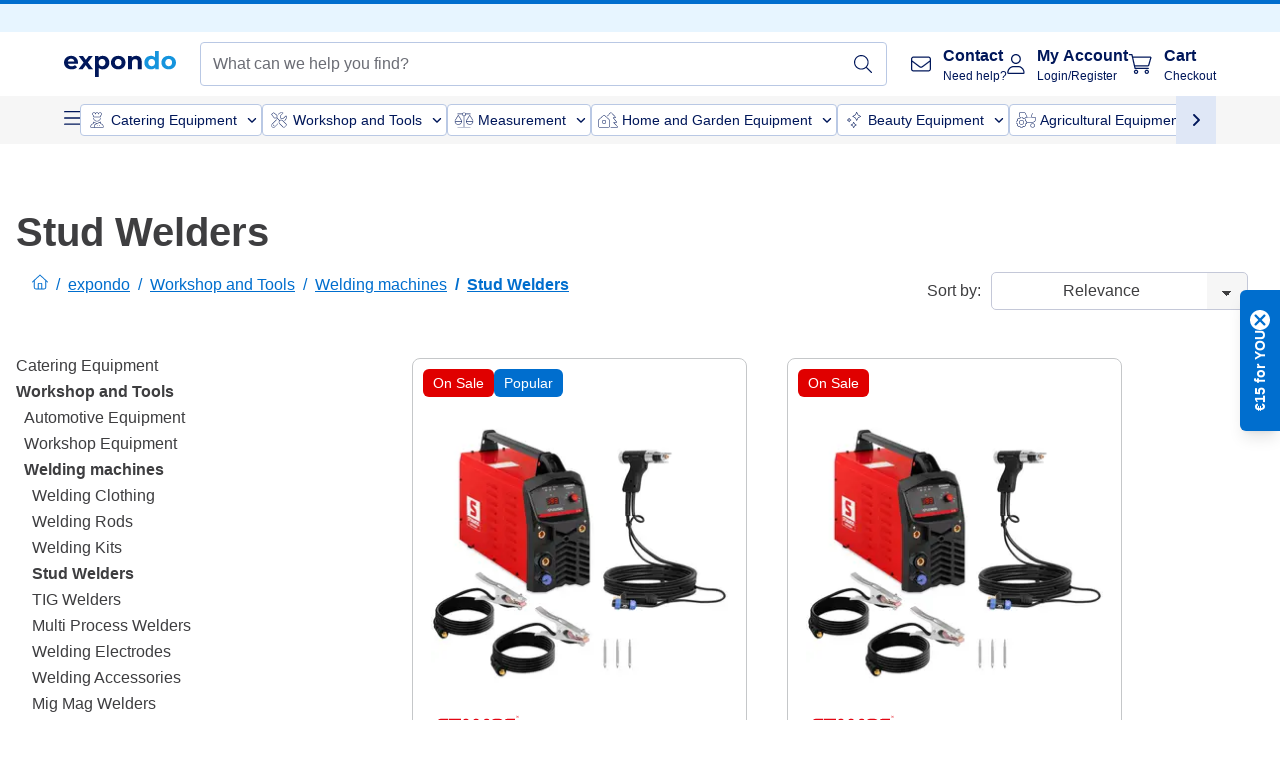

--- FILE ---
content_type: text/css; charset=UTF-8
request_url: https://www.expondo.ie/_nuxt/css/ea76f34.css
body_size: 52875
content:
.sf-heading{box-sizing:border-box;padding:var(--heading-padding,0 0 var(--spacer-xs) 0);text-align:center;text-align:var(--heading-text-align,center)}.sf-heading__title{color:var(--heading-title-color,var(--c-text));font:var(--heading-title-font,var(--heading-title-font-weight,var(--font-weight--semibold)) var(--heading-title-font-size,var(--h1-font-size))/1.6 var(--heading-title-font-family,var(--font-family--secondary)));font:var(--heading-title-font,var(--heading-title-font-weight,var(--font-weight--semibold)) var(--heading-title-font-size,var(--h1-font-size))/var(--heading-title-font-line-height,1.6) var(--heading-title-font-family,var(--font-family--secondary)));margin:0;margin:var(--heading-title-margin,0)}.sf-heading__title.h2{font-size:var(--heading-title-font-size,var(--h2-font-size));font-weight:var(--heading-title-font-weight,var(--font-weight--normal))}.sf-heading__title.h3{font-size:var(--heading-title-font-size,var(--h3-font-size));font-weight:var(--heading-title-font-weight,var(--font-weight--semibold))}.sf-heading__title.h4{font-size:var(--heading-title-font-size,var(--h4-font-size));font-weight:var(--heading-title-font-weight,var(--font-weight--medium))}.sf-heading__title.h5{font-size:var(--heading-title-font-size,var(--h5-font-size))}.sf-heading__title.h5,.sf-heading__title.h6{font-weight:var(--heading-title-font-weight,var(--font-weight--normal))}.sf-heading__title.h6{font-size:var(--heading-title-font-size,var(--h6-font-size))}.sf-heading__description{color:var(--heading-description-color,var(--c-text));font:var(--heading-description-font,var(--heading-description-font-weight,var(--font-weight--normal)) var(--heading-description-font-size,var(--font-size--base))/1.6 var(--heading-description-font-family,var(--font-family--secondary)));font:var(--heading-description-font,var(--heading-description-font-weight,var(--font-weight--normal)) var(--heading-description-font-size,var(--font-size--base))/var(--heading-description-font-line-height,1.6) var(--heading-description-font-family,var(--font-family--secondary)));margin:var(--heading-description-margin,var(--spacer-sm) 0 0)}@media(min-width:1024px){.sf-heading{--heading-padding:0;--heading-border:0;--heading-text-align:center}}.sf-heading--underline{border:var(--heading-border,var(--heading-border-style,solid) var(--heading-border-color,var(--c-light)));border-width:0 0 1px;border-width:var(--heading-border-width,0 0 1px 0)}.sf-heading--left{--heading-text-align:left}.sf-heading--right{--heading-text-align:right}.sf-link{color:var(--link-color,var(--c-text));font:var(--link-font,var(--link-font-weight,var(--font-weight--medium)) var(--link-font-size,var(--font-size--sm))/1.4 var(--link-font-family,var(--font-family--secondary)));font:var(--link-font,var(--link-font-weight,var(--font-weight--medium)) var(--link-font-size,var(--font-size--sm))/var(--link-font-line-height,1.4) var(--link-font-family,var(--font-family--secondary)));text-decoration:underline;-webkit-text-decoration:var(--link-text-decoration,underline);text-decoration:var(--link-text-decoration,underline)}.sf-link:visited{--link-color:var(--c-link)}.sf-link:hover{--link-color:var(--c-primary)}.sf-link:active{--link-color:var(--c-link)}.ex-button{--link-color:var(--button-color,var(--c-light-variant));align-items:center;background-position:50%;box-sizing:border-box;color:var(--button-color,var(--c-light-variant));cursor:pointer;cursor:var(--button-cursor,pointer);display:flex;display:var(--button-display,flex);height:var(--button-size,var(--button-height));justify-content:center;padding:var(--button-padding,var(--spacer-sm) var(--spacer-base));position:relative;-webkit-text-decoration:var(--button-text-decoration);text-decoration:var(--button-text-decoration);transition:background .15s;transition:var(--button-transition,background .8s);white-space:nowrap;white-space:var(--button-wrap,nowrap)}.ex-button:before{border-radius:inherit;box-shadow:var(--button-box-shadow,4px 12px 24px 0 var(--button-box-shadow-color,var(--c-gray)));box-shadow:var(--button-box-shadow,var(--button-box-shadow-h-offset,4px) var(--button-box-shadow-v-offset,12px) var(--button-box-shadow-blur,24px) var(--button-box-shadow-spread,0) var(--button-box-shadow-color,var(--c-gray)));content:"";height:100%;left:0;opacity:var(--button-box-shadow-opacity);position:absolute;top:0;transition:opacity .2s ease-in-out,box-shadow .2s ease-in-out;transition:var(--button-box-shadow-transition,opacity var(--button-box-shadow-transition-opacity-duration,.2s) var(--button-box-shadow-transition-opacity-timing-function,ease-in-out),box-shadow var(--button-box-shadow-transition-box-shadow-duration,.2s) var(--button-box-shadow-transition-box-shadow-timing-function,ease-in-out));width:100%;will-change:opacity,box-shadow;z-index:-1}.ex-button.color-black{--button-background:var(--c-dark)}.ex-button.color-black:hover{--button-background:var(--c-dark) radial-gradient(circle,transparent 1%,var(--c-dark) 1%) center/15000%}.ex-button.color-black:active{--button-background:var(--c-dark) radial-gradient(circle,transparent 40%,var(--c-dark) 1%) center/15000%}.ex-button.color-white{--button-background:var(--c-white)}.ex-button.color-white:hover{--button-background:var(--c-white) radial-gradient(circle,transparent 1%,var(--c-white) 1%) center/15000%}.ex-button.color-white:active{--button-background:var(--c-white) radial-gradient(circle,transparent 40%,var(--c-white) 1%) center/15000%}.ex-button.color-primary{--button-background:var(--c-primary)}.ex-button.color-primary:hover{--button-background:var(--c-primary) radial-gradient(circle,transparent 1%,var(--c-primary-variant) 1%) center/15000%}.ex-button.color-primary:active{--button-background:var(--c-primary) radial-gradient(circle,transparent 40%,var(--c-primary-variant) 1%) center/15000%}.ex-button.color-secondary{--button-background:var(--c-secondary)}.ex-button.color-secondary:hover{--button-background:var(--c-secondary) radial-gradient(circle,transparent 1%,var(--c-secondary-variant) 1%) center/15000%}.ex-button.color-secondary:active{--button-background:var(--c-secondary) radial-gradient(circle,transparent 40%,var(--c-secondary-variant) 1%) center/15000%}.ex-button.color-light{--button-background:var(--c-light)}.ex-button.color-light:hover{--button-background:var(--c-light) radial-gradient(circle,transparent 1%,var(--c-light-variant) 1%) center/15000%}.ex-button.color-light:active{--button-background:var(--c-light) radial-gradient(circle,transparent 40%,var(--c-light-variant) 1%) center/15000%}.ex-button.color-dark{--button-background:var(--c-dark)}.ex-button.color-dark:hover{--button-background:var(--c-dark) radial-gradient(circle,transparent 1%,var(--c-dark-variant) 1%) center/15000%}.ex-button.color-dark:active{--button-background:var(--c-dark) radial-gradient(circle,transparent 40%,var(--c-dark-variant) 1%) center/15000%}.ex-button.color-info{--button-background:var(--c-info)}.ex-button.color-info:hover{--button-background:var(--c-info) radial-gradient(circle,transparent 1%,var(--c-info-variant) 1%) center/15000%}.ex-button.color-info:active{--button-background:var(--c-info) radial-gradient(circle,transparent 40%,var(--c-info-variant) 1%) center/15000%}.ex-button.color-success{--button-background:var(--c-success)}.ex-button.color-success:hover{--button-background:var(--c-success) radial-gradient(circle,transparent 1%,var(--c-success-variant) 1%) center/15000%}.ex-button.color-success:active{--button-background:var(--c-success) radial-gradient(circle,transparent 40%,var(--c-success-variant) 1%) center/15000%}.ex-button.color-warning{--button-background:var(--c-warning)}.ex-button.color-warning:hover{--button-background:var(--c-warning) radial-gradient(circle,transparent 1%,var(--c-warning-variant) 1%) center/15000%}.ex-button.color-warning:active{--button-background:var(--c-warning) radial-gradient(circle,transparent 40%,var(--c-warning-variant) 1%) center/15000%}.ex-button.color-danger{--button-background:var(--c-danger)}.ex-button.color-danger:hover{--button-background:var(--c-danger) radial-gradient(circle,transparent 1%,var(--c-danger-variant) 1%) center/15000%}.ex-button.color-danger:active{--button-background:var(--c-danger) radial-gradient(circle,transparent 40%,var(--c-danger-variant) 1%) center/15000%}.ex-button.color-light{color:var(--c-gray)}.ex-button.color-light:hover{--button-background:var(--c-light) radial-gradient(circle,transparent 1%,var(--c-text-disabled) 1%) center/15000%}.ex-button.color-light:active{--button-background:var(--c-light) radial-gradient(circle,transparent 40%,var(--c-text-disabled) 1%) center/15000%}.ex-button:hover{--button-box-shadow-opacity:0.25;--button-background:var(--c-primary) radial-gradient(circle,transparent 1%,var(--c-primary-variant) 1%) center/15000%}.ex-button:active{--button-box-shadow:none;--button-background:var(--c-primary) radial-gradient(circle,transparent 40%,var(--c-primary-variant) 1%) center/15000%;--button-transition:background 0s;--button-text-decoration:underline;background-size:100%}.ex-button--pure{--button-padding:0;--button-background:transparent;--button-color:var(--c-text);--button-text-transform:none;--button-wrap:normal;--button-box-shadow:none}.ex-button--pure:active,.ex-button--pure:hover{--button-background:transparent;--button-text-decoration:none}.ex-button--full-width{--button-width:100%}.ex-button--outline{--button-border-width:1px;--button-background:transparent;--button-color:var(--c-text)}.ex-button--outline:hover{--button-background:transparent}.ex-button--outline:active{--button-border-color:var(--c-primary-variant);--button-background:transparent;--button-transition:color 150ms linear}.ex-button--outline.color-black{--button-border-color:var(--c-dark);--button-background:transparent}.ex-button--outline.color-black:active{--button-background:transparent}.ex-button--outline.color-white{--button-border-color:var(--c-white);--button-background:transparent}.ex-button--outline.color-white:active{--button-background:transparent}.ex-button--outline.color-primary{--button-border-color:var(--c-primary);--button-background:transparent}.ex-button--outline.color-primary:active{--button-background:transparent}.ex-button--outline.color-secondary{--button-border-color:var(--c-secondary);--button-background:transparent}.ex-button--outline.color-secondary:active{--button-background:transparent}.ex-button--outline.color-light{--button-border-color:var(--c-light);--button-background:transparent}.ex-button--outline.color-light:active{--button-background:transparent}.ex-button--outline.color-dark{--button-border-color:var(--c-dark)}.ex-button--outline.color-dark,.ex-button--outline.color-dark:active{--button-background:transparent}.ex-button--outline.color-info{--button-border-color:var(--c-info)}.ex-button--outline.color-info,.ex-button--outline.color-info:active{--button-background:transparent}.ex-button--outline.color-success{--button-border-color:var(--c-success);--button-background:transparent}.ex-button--outline.color-success:active{--button-background:transparent}.ex-button--outline.color-warning{--button-border-color:var(--c-warning);--button-background:transparent}.ex-button--outline.color-warning:active{--button-background:transparent}.ex-button--outline.color-danger{--button-border-color:var(--c-danger);--button-background:transparent}.ex-button--outline.color-danger:active{--button-background:transparent}.ex-button--text{--button-padding:0;--button-background:transparent;--button-color:var(--c-text);--button-text-transform:none;--button-text-decoration:underline;--button-font-size:var(--font-size--sm);--button-font-weight:var(--font-weight--medium);--button-box-shadow:none;display:inline}.ex-button--text:hover{--button-background:transparent;--button-color:var(--c-primary)}.ex-button--text:active{--button-color:var(--c-gray)}.ex-button--text.color-black{--button-background:transparent}.ex-button--text.color-black:hover{--button-color:var(--c-dark)}.ex-button--text.color-black:active{--button-color:var(--c-gray);--button-background:transparent}.ex-button--text.color-white{--button-background:transparent}.ex-button--text.color-white:hover{--button-color:var(--c-white)}.ex-button--text.color-white:active{--button-color:var(--c-gray);--button-background:transparent}.ex-button--text.color-primary{--button-background:transparent}.ex-button--text.color-primary:hover{--button-color:var(--c-primary)}.ex-button--text.color-primary:active{--button-color:var(--c-gray);--button-background:transparent}.ex-button--text.color-secondary{--button-background:transparent}.ex-button--text.color-secondary:hover{--button-color:var(--c-secondary)}.ex-button--text.color-secondary:active{--button-color:var(--c-gray);--button-background:transparent}.ex-button--text.color-light{--button-background:transparent}.ex-button--text.color-light:hover{--button-color:var(--c-light)}.ex-button--text.color-light:active{--button-color:var(--c-gray);--button-background:transparent}.ex-button--text.color-dark{--button-background:transparent}.ex-button--text.color-dark:hover{--button-color:var(--c-dark)}.ex-button--text.color-dark:active{--button-color:var(--c-gray);--button-background:transparent}.ex-button--text.color-info{--button-background:transparent}.ex-button--text.color-info:hover{--button-color:var(--c-info)}.ex-button--text.color-info:active{--button-color:var(--c-gray);--button-background:transparent}.ex-button--text.color-success{--button-background:transparent}.ex-button--text.color-success:hover{--button-color:var(--c-success)}.ex-button--text.color-success:active{--button-color:var(--c-gray);--button-background:transparent}.ex-button--text.color-warning{--button-background:transparent}.ex-button--text.color-warning:hover{--button-color:var(--c-warning)}.ex-button--text.color-warning:active{--button-color:var(--c-gray);--button-background:transparent}.ex-button--text.color-danger{--button-background:transparent}.ex-button--text.color-danger:hover{--button-color:var(--c-danger)}.ex-button--text.color-danger:active{--button-color:var(--c-gray);--button-background:transparent}.ex-button.is-disabled--button,.ex-button.is-disabled--button:active,.ex-button.is-disabled--button:hover{--button-color:var(--c-text-disabled);--button-border-color:transparent;--button-background:var(--c-light);--button-box-shadow:none;cursor:default;pointer-events:none}.ex-button.is-disabled--button.ex-button--text,.ex-button.is-disabled--button:active.ex-button--text,.ex-button.is-disabled--button:hover.ex-button--text{--button-background:transparent;--button-color:var(--c-gray-variant)}.ex-button.is-disabled--button.ex-button--outline,.ex-button.is-disabled--button:active.ex-button--outline,.ex-button.is-disabled--button:hover.ex-button--outline{--button-border-color:var(--c-light);--button-background:transparent}.ex-button--underlined{--button-border-width:0 0 1px 0;--button-border-color:var(--c-light);--button-background:transparent;--button-color:var(--c-text-muted);--button-box-shadow:none}.ex-button--underlined:active{--button-background:var(--c-gray-variant);--button-color:var(--c-light-variant)}.ex-button--underlined:hover{--button-background:var(--c-gray-variant);--button-color:var(--c-white)}.ex-button--underlined.color-black{--button-background:transparent}.ex-button--underlined.color-black:active{--button-background:var(--c-dark);--button-border-width:0 0 1px 0;--button-border-color:var(--c-light)}.ex-button--underlined.color-white{--button-background:transparent}.ex-button--underlined.color-white:active{--button-background:var(--c-white);--button-border-width:0 0 1px 0;--button-border-color:var(--c-light)}.ex-button--underlined.color-primary{--button-background:transparent}.ex-button--underlined.color-primary:active{--button-background:var(--c-primary);--button-border-width:0 0 1px 0;--button-border-color:var(--c-light)}.ex-button--underlined.color-secondary{--button-background:transparent}.ex-button--underlined.color-secondary:active{--button-background:var(--c-secondary);--button-border-width:0 0 1px 0;--button-border-color:var(--c-light)}.ex-button--underlined.color-light{--button-background:transparent}.ex-button--underlined.color-light:active{--button-background:var(--c-light);--button-border-width:0 0 1px 0;--button-border-color:var(--c-light)}.ex-button--underlined.color-dark{--button-background:transparent}.ex-button--underlined.color-dark:active{--button-background:var(--c-dark);--button-border-width:0 0 1px 0;--button-border-color:var(--c-light)}.ex-button--underlined.color-info{--button-background:transparent}.ex-button--underlined.color-info:active{--button-background:var(--c-info);--button-border-width:0 0 1px 0;--button-border-color:var(--c-light)}.ex-button--underlined.color-success{--button-background:transparent}.ex-button--underlined.color-success:active{--button-background:var(--c-success);--button-border-width:0 0 1px 0;--button-border-color:var(--c-light)}.ex-button--underlined.color-warning{--button-background:transparent}.ex-button--underlined.color-warning:active{--button-background:var(--c-warning);--button-border-width:0 0 1px 0;--button-border-color:var(--c-light)}.ex-button--underlined.color-danger{--button-background:transparent}.ex-button--underlined.color-danger:active{--button-background:var(--c-danger);--button-border-width:0 0 1px 0;--button-border-color:var(--c-light)}@media(min-width:1024px){.ex-button{--button-padding:var(--spacer-sm) var(--spacer-lg)}.ex-button--pure,.ex-button--text{--button-padding:0}}.sf-link{--button-width:var(--spacer-3xl)}.sf-link.is-disabled--link,.sf-link.is-disabled--link:hover{--button-box-shadow:none;--button-border-color:transparent;--button-background:var(--c-light);cursor:default;pointer-events:none}.sf-link.is-disabled--link.ex-button,.sf-link.is-disabled--link:hover.ex-button{--button-color:var(--c-text-disabled)}.sf-link.is-disabled--link.ex-button--text,.sf-link.is-disabled--link:hover.ex-button--text{--button-background:transparent;--link-color:var(--c-gray-variant)}.sf-link.is-disabled--link.ex-button--outline,.sf-link.is-disabled--link:hover.ex-button--outline{--button-border-color:var(--c-light);--button-background:transparent}.sf-link.ex-button--full-width{--button-width:100%}.display-none[data-v-a751ccce]{display:none}.text-black--variant[data-v-a751ccce],.text-black[data-v-a751ccce]{color:var(--c-dark)!important}.bg-black--variant[data-v-a751ccce],.bg-black[data-v-a751ccce]{background-color:var(--c-dark)!important}.text-white--variant[data-v-a751ccce],.text-white[data-v-a751ccce]{color:var(--c-white)!important}.bg-white--variant[data-v-a751ccce],.bg-white[data-v-a751ccce]{background-color:var(--c-white)!important}.text-primary[data-v-a751ccce]{color:var(--c-primary)!important}.text-primary--variant[data-v-a751ccce]{color:var(--c-primary-variant)!important}.bg-primary[data-v-a751ccce]{background-color:var(--c-primary)!important}.bg-primary--variant[data-v-a751ccce]{background-color:var(--c-primary-variant)!important}.text-secondary[data-v-a751ccce]{color:var(--c-secondary)!important}.text-secondary--variant[data-v-a751ccce]{color:var(--c-secondary-variant)!important}.bg-secondary[data-v-a751ccce]{background-color:var(--c-secondary)!important}.bg-secondary--variant[data-v-a751ccce]{background-color:var(--c-secondary-variant)!important}.text-light[data-v-a751ccce]{color:var(--c-light)!important}.text-light--variant[data-v-a751ccce]{color:var(--c-light-variant)!important}.bg-light[data-v-a751ccce]{background-color:var(--c-light)!important}.bg-light--variant[data-v-a751ccce]{background-color:var(--c-light-variant)!important}.text-dark[data-v-a751ccce]{color:var(--c-dark)!important}.text-dark--variant[data-v-a751ccce]{color:var(--c-dark-variant)!important}.bg-dark[data-v-a751ccce]{background-color:var(--c-dark)!important}.bg-dark--variant[data-v-a751ccce]{background-color:var(--c-dark-variant)!important}.text-info[data-v-a751ccce]{color:var(--c-info)!important}.text-info--variant[data-v-a751ccce]{color:var(--c-info-variant)!important}.bg-info[data-v-a751ccce]{background-color:var(--c-info)!important}.bg-info--variant[data-v-a751ccce]{background-color:var(--c-info-variant)!important}.text-success[data-v-a751ccce]{color:var(--c-success)!important}.text-success--variant[data-v-a751ccce]{color:var(--c-success-variant)!important}.bg-success[data-v-a751ccce]{background-color:var(--c-success)!important}.bg-success--variant[data-v-a751ccce]{background-color:var(--c-success-variant)!important}.text-warning[data-v-a751ccce]{color:var(--c-warning)!important}.text-warning--variant[data-v-a751ccce]{color:var(--c-warning-variant)!important}.bg-warning[data-v-a751ccce]{background-color:var(--c-warning)!important}.bg-warning--variant[data-v-a751ccce]{background-color:var(--c-warning-variant)!important}.text-danger[data-v-a751ccce]{color:var(--c-danger)!important}.text-danger--variant[data-v-a751ccce]{color:var(--c-danger-variant)!important}.bg-danger[data-v-a751ccce]{background-color:var(--c-danger)!important}.bg-danger--variant[data-v-a751ccce]{background-color:var(--c-danger-variant)!important}.sm[data-v-a751ccce]{padding:.25rem}.md[data-v-a751ccce]{padding:.5rem}.lg[data-v-a751ccce]{padding:.75rem}.button-base[data-v-a751ccce]{-webkit-appearance:none;-moz-appearance:none;appearance:none;white-space:normal}.button-base[data-v-a751ccce]:link,.button-base[data-v-a751ccce]:visited{text-decoration-line:none}.primary[data-v-a751ccce]{--tw-bg-opacity:1;--tw-text-opacity:1;background-color:#00175a;background-color:rgba(0,23,90,var(--tw-bg-opacity));color:#fff;color:rgba(255,255,255,var(--tw-text-opacity))}.primary[data-v-a751ccce]:active,.primary[data-v-a751ccce]:hover{--tw-bg-opacity:1;background-color:#304b9a;background-color:rgba(48,75,154,var(--tw-bg-opacity))}.primary.is-disabled--button[data-v-a751ccce],.primary[data-v-a751ccce]:disabled{--tw-bg-opacity:1;--tw-text-opacity:1;background-color:#6b6d75;background-color:rgba(107,109,117,var(--tw-bg-opacity));color:#fff;color:rgba(255,255,255,var(--tw-text-opacity))}.secondary[data-v-a751ccce]{--tw-border-opacity:1;--tw-bg-opacity:1;--tw-text-opacity:1;background-color:#fff;background-color:rgba(255,255,255,var(--tw-bg-opacity));border-color:#00175a;border-color:rgba(0,23,90,var(--tw-border-opacity));border-width:1px;color:#00175a;color:rgba(0,23,90,var(--tw-text-opacity))}.secondary[data-v-a751ccce]:active,.secondary[data-v-a751ccce]:hover{--tw-border-opacity:1;--tw-text-opacity:1;border-color:#304b9a;border-color:rgba(48,75,154,var(--tw-border-opacity));color:#304b9a;color:rgba(48,75,154,var(--tw-text-opacity))}.secondary.is-disabled--button[data-v-a751ccce],.secondary[data-v-a751ccce]:disabled{--tw-border-opacity:1;--tw-text-opacity:1;border-color:#c5c7c9;border-color:rgba(197,199,201,var(--tw-border-opacity));color:#6b6d75;color:rgba(107,109,117,var(--tw-text-opacity))}.tertiary[data-v-a751ccce]{--tw-bg-opacity:1;--tw-text-opacity:1;background-color:#ff9c00;background-color:rgba(255,156,0,var(--tw-bg-opacity));color:#00175a;color:rgba(0,23,90,var(--tw-text-opacity))}.tertiary[data-v-a751ccce]:active,.tertiary[data-v-a751ccce]:hover{--tw-bg-opacity:1;background-color:#ec960f;background-color:rgba(236,150,15,var(--tw-bg-opacity))}.tertiary.is-disabled--button[data-v-a751ccce],.tertiary[data-v-a751ccce]:disabled{background-color:#6b6d75;background-color:rgba(107,109,117,var(--tw-bg-opacity))}.quaternary[data-v-a751ccce],.tertiary.is-disabled--button[data-v-a751ccce],.tertiary[data-v-a751ccce]:disabled{--tw-bg-opacity:1;--tw-text-opacity:1;color:#fff;color:rgba(255,255,255,var(--tw-text-opacity))}.quaternary[data-v-a751ccce]{background-color:#006ece;background-color:rgba(0,110,206,var(--tw-bg-opacity))}.quaternary[data-v-a751ccce]:active,.quaternary[data-v-a751ccce]:hover{--tw-bg-opacity:1;background-color:#304b9a;background-color:rgba(48,75,154,var(--tw-bg-opacity))}.quaternary.is-disabled--button[data-v-a751ccce],.quaternary[data-v-a751ccce]:disabled{background-color:#6b6d75;background-color:rgba(107,109,117,var(--tw-bg-opacity))}.quaternary.is-disabled--button[data-v-a751ccce],.quaternary[data-v-a751ccce]:disabled,.quinary[data-v-a751ccce]{--tw-bg-opacity:1;--tw-text-opacity:1;color:#fff;color:rgba(255,255,255,var(--tw-text-opacity))}.quinary[data-v-a751ccce]{background-color:#e00000;background-color:rgba(224,0,0,var(--tw-bg-opacity))}.quinary[data-v-a751ccce]:active,.quinary[data-v-a751ccce]:hover{--tw-bg-opacity:1;background-color:#b30000;background-color:rgba(179,0,0,var(--tw-bg-opacity))}.quinary.is-disabled--button[data-v-a751ccce],.quinary[data-v-a751ccce]:disabled{--tw-bg-opacity:1;--tw-text-opacity:1;background-color:#6b6d75;background-color:rgba(107,109,117,var(--tw-bg-opacity));color:#fff;color:rgba(255,255,255,var(--tw-text-opacity))}.senary[data-v-a751ccce]{--tw-bg-opacity:1;--tw-text-opacity:1;background-color:#7acaff;background-color:rgba(122,202,255,var(--tw-bg-opacity));color:#1a1a1a;color:rgba(26,26,26,var(--tw-text-opacity))}.senary[data-v-a751ccce]:active,.senary[data-v-a751ccce]:hover{--tw-bg-opacity:1;background-color:#006ece;background-color:rgba(0,110,206,var(--tw-bg-opacity))}.senary.is-disabled--button[data-v-a751ccce],.senary[data-v-a751ccce]:disabled{--tw-bg-opacity:1;--tw-text-opacity:1;background-color:#6b6d75;background-color:rgba(107,109,117,var(--tw-bg-opacity));color:#fff;color:rgba(255,255,255,var(--tw-text-opacity))}.link[data-v-a751ccce]{--tw-text-opacity:1;color:#006ece;color:rgba(0,110,206,var(--tw-text-opacity));text-decoration-line:underline;text-transform:none}.link[data-v-a751ccce]:active,.link[data-v-a751ccce]:hover{--tw-text-opacity:1;background-color:transparent;background-color:initial;color:#304b9a;color:rgba(48,75,154,var(--tw-text-opacity))}.link.is-disabled--button[data-v-a751ccce],.link[data-v-a751ccce]:disabled{--tw-text-opacity:1;color:#6b6d75;color:rgba(107,109,117,var(--tw-text-opacity))}.link-dark[data-v-a751ccce]{--tw-text-opacity:1;color:#00175a;color:rgba(0,23,90,var(--tw-text-opacity));text-decoration-line:underline;text-transform:none}.link-dark[data-v-a751ccce]:active,.link-dark[data-v-a751ccce]:hover{--tw-text-opacity:1;background-color:transparent;background-color:initial;color:#304b9a;color:rgba(48,75,154,var(--tw-text-opacity))}.link-dark.is-disabled--button[data-v-a751ccce],.link-dark[data-v-a751ccce]:disabled{--tw-text-opacity:1;color:#595d67;color:rgba(89,93,103,var(--tw-text-opacity))}.highlight[data-v-a751ccce]{--tw-border-opacity:1;--tw-text-opacity:1;--tw-bg-opacity:1;background-color:#e7f5ff;background-color:rgba(231,245,255,var(--tw-bg-opacity));border-color:#00175a;border-color:rgba(0,23,90,var(--tw-border-opacity));border-radius:.375rem;border-width:1px;color:#00175a;color:rgba(0,23,90,var(--tw-text-opacity));font-weight:400;height:100%;padding:1rem;white-space:nowrap;width:auto}.raw[data-v-a751ccce]{padding:0}.raw.is-disabled--button[data-v-a751ccce],.raw[data-v-a751ccce]:disabled,[data-v-a751ccce] .sf-loader__overlay{background:transparent none repeat 0 0/auto auto padding-box border-box scroll;background:initial}.display-none[data-v-2fc6239a]{display:none}.text-black--variant[data-v-2fc6239a],.text-black[data-v-2fc6239a]{color:var(--c-dark)!important}.bg-black--variant[data-v-2fc6239a],.bg-black[data-v-2fc6239a]{background-color:var(--c-dark)!important}.text-white--variant[data-v-2fc6239a],.text-white[data-v-2fc6239a]{color:var(--c-white)!important}.bg-white--variant[data-v-2fc6239a],.bg-white[data-v-2fc6239a]{background-color:var(--c-white)!important}.text-primary[data-v-2fc6239a]{color:var(--c-primary)!important}.text-primary--variant[data-v-2fc6239a]{color:var(--c-primary-variant)!important}.bg-primary[data-v-2fc6239a]{background-color:var(--c-primary)!important}.bg-primary--variant[data-v-2fc6239a]{background-color:var(--c-primary-variant)!important}.text-secondary[data-v-2fc6239a]{color:var(--c-secondary)!important}.text-secondary--variant[data-v-2fc6239a]{color:var(--c-secondary-variant)!important}.bg-secondary[data-v-2fc6239a]{background-color:var(--c-secondary)!important}.bg-secondary--variant[data-v-2fc6239a]{background-color:var(--c-secondary-variant)!important}.text-light[data-v-2fc6239a]{color:var(--c-light)!important}.text-light--variant[data-v-2fc6239a]{color:var(--c-light-variant)!important}.bg-light[data-v-2fc6239a]{background-color:var(--c-light)!important}.bg-light--variant[data-v-2fc6239a]{background-color:var(--c-light-variant)!important}.text-dark[data-v-2fc6239a]{color:var(--c-dark)!important}.text-dark--variant[data-v-2fc6239a]{color:var(--c-dark-variant)!important}.bg-dark[data-v-2fc6239a]{background-color:var(--c-dark)!important}.bg-dark--variant[data-v-2fc6239a]{background-color:var(--c-dark-variant)!important}.text-info[data-v-2fc6239a]{color:var(--c-info)!important}.text-info--variant[data-v-2fc6239a]{color:var(--c-info-variant)!important}.bg-info[data-v-2fc6239a]{background-color:var(--c-info)!important}.bg-info--variant[data-v-2fc6239a]{background-color:var(--c-info-variant)!important}.text-success[data-v-2fc6239a]{color:var(--c-success)!important}.text-success--variant[data-v-2fc6239a]{color:var(--c-success-variant)!important}.bg-success[data-v-2fc6239a]{background-color:var(--c-success)!important}.bg-success--variant[data-v-2fc6239a]{background-color:var(--c-success-variant)!important}.text-warning[data-v-2fc6239a]{color:var(--c-warning)!important}.text-warning--variant[data-v-2fc6239a]{color:var(--c-warning-variant)!important}.bg-warning[data-v-2fc6239a]{background-color:var(--c-warning)!important}.bg-warning--variant[data-v-2fc6239a]{background-color:var(--c-warning-variant)!important}.text-danger[data-v-2fc6239a]{color:var(--c-danger)!important}.text-danger--variant[data-v-2fc6239a]{color:var(--c-danger-variant)!important}.bg-danger[data-v-2fc6239a]{background-color:var(--c-danger)!important}.bg-danger--variant[data-v-2fc6239a]{background-color:var(--c-danger-variant)!important}.image[data-v-2fc6239a]{padding:var(--spacer-xl) 0;width:14.375rem}@media(min-width:1024px){.image[data-v-2fc6239a]{width:25.75rem}}.heading[data-v-2fc6239a]{--heading-title-margin:0 0 var(--spacer-sm);--heading-title-color:var(--c-primary);--heading-title-font-weight:var(--font-weight--semibold);--heading-description-color:var(--c-text-muted);--heading-description-font-size:var(--font-size--base);--heading-description-margin:0 var(--spacer-base);--heading-description-font-family:var(--font-family--primary)}@media(min-width:1024px){.heading[data-v-2fc6239a]{--heading-description-margin:0}}.actions[data-v-2fc6239a]{align-items:center;display:flex;flex-direction:column;justify-content:flex-end;margin:var(--spacer-xl) 0 0 0;width:100%}.actions__button[data-v-2fc6239a]{--button-width:100%}.actions__button[data-v-2fc6239a]:last-child{margin:var(--spacer-sm) 0}.actions__button[data-v-2fc6239a]:first-child:hover{color:var(--c-white)}@media(min-width:1024px){.actions[data-v-2fc6239a]{margin:var(--spacer-lg) 0 0 0}.actions__button[data-v-2fc6239a]{--button-width:25rem}}.nuxt-progress{background-color:#006ece;height:4px;left:0;opacity:1;position:fixed;right:0;top:0;transition:width .1s,opacity .4s;width:0;z-index:999999}.nuxt-progress.nuxt-progress-notransition{transition:none}.nuxt-progress-failed{background-color:red}.ais-Breadcrumb-list,.ais-CurrentRefinements-list,.ais-HierarchicalMenu-list,.ais-Hits-list,.ais-InfiniteHits-list,.ais-InfiniteResults-list,.ais-Menu-list,.ais-NumericMenu-list,.ais-Pagination-list,.ais-RatingMenu-list,.ais-RefinementList-list,.ais-Results-list,.ais-ToggleRefinement-list{list-style:none;margin:0;padding:0}.ais-ClearRefinements-button,.ais-CurrentRefinements-delete,.ais-CurrentRefinements-reset,.ais-GeoSearch-redo,.ais-GeoSearch-reset,.ais-HierarchicalMenu-showMore,.ais-InfiniteHits-loadMore,.ais-InfiniteHits-loadPrevious,.ais-InfiniteResults-loadMore,.ais-Menu-showMore,.ais-RangeInput-submit,.ais-RefinementList-showMore,.ais-SearchBox-reset,.ais-SearchBox-submit,.ais-VoiceSearch-button{background:none;border:0;color:inherit;cursor:pointer;font:inherit;line-height:normal;overflow:visible;padding:0;-webkit-user-select:none;-moz-user-select:none;user-select:none}.ais-ClearRefinements-button::-moz-focus-inner,.ais-CurrentRefinements-delete::-moz-focus-inner,.ais-CurrentRefinements-reset::-moz-focus-inner,.ais-GeoSearch-redo::-moz-focus-inner,.ais-GeoSearch-reset::-moz-focus-inner,.ais-HierarchicalMenu-showMore::-moz-focus-inner,.ais-InfiniteHits-loadMore::-moz-focus-inner,.ais-InfiniteHits-loadPrevious::-moz-focus-inner,.ais-InfiniteResults-loadMore::-moz-focus-inner,.ais-Menu-showMore::-moz-focus-inner,.ais-RangeInput-submit::-moz-focus-inner,.ais-RefinementList-showMore::-moz-focus-inner,.ais-SearchBox-reset::-moz-focus-inner,.ais-SearchBox-submit::-moz-focus-inner,.ais-VoiceSearch-button::-moz-focus-inner{border:0;padding:0}.ais-ClearRefinements-button[disabled],.ais-CurrentRefinements-delete[disabled],.ais-CurrentRefinements-reset[disabled],.ais-GeoSearch-redo[disabled],.ais-GeoSearch-reset[disabled],.ais-HierarchicalMenu-showMore[disabled],.ais-InfiniteHits-loadMore[disabled],.ais-InfiniteHits-loadPrevious[disabled],.ais-InfiniteResults-loadMore[disabled],.ais-Menu-showMore[disabled],.ais-RangeInput-submit[disabled],.ais-RefinementList-showMore[disabled],.ais-SearchBox-reset[disabled],.ais-SearchBox-submit[disabled],.ais-VoiceSearch-button[disabled]{cursor:default}.ais-HierarchicalMenu-showMore,.ais-InfiniteHits-loadMore,.ais-InfiniteHits-loadPrevious,.ais-Menu-showMore,.ais-RefinementList-showMore{overflow-anchor:none}.ais-Breadcrumb-item,.ais-Breadcrumb-list,.ais-Pagination-list,.ais-PoweredBy,.ais-RangeInput-form,.ais-RatingMenu-link{align-items:center;display:flex}.ais-GeoSearch,.ais-GeoSearch-map{height:100%}.ais-HierarchicalMenu-list .ais-HierarchicalMenu-list{margin-left:1em}.ais-PoweredBy-logo{display:block;height:1.2em;width:auto}.ais-RatingMenu-starIcon{display:block;height:20px;width:20px}.ais-SearchBox-input::-ms-clear,.ais-SearchBox-input::-ms-reveal{display:none;height:0;width:0}.ais-SearchBox-input::-webkit-search-cancel-button,.ais-SearchBox-input::-webkit-search-decoration,.ais-SearchBox-input::-webkit-search-results-button,.ais-SearchBox-input::-webkit-search-results-decoration{display:none}.ais-RangeSlider .rheostat{margin-bottom:40px;margin-top:40px;overflow:visible}.ais-RangeSlider .rheostat-background{height:6px;top:0;width:100%}.ais-RangeSlider .rheostat-handle{margin-left:-12px;top:-7px}.ais-RangeSlider .rheostat-background{background-color:#fff;border:1px solid #aaa;position:relative}.ais-RangeSlider .rheostat-progress{background-color:#333;height:4px;position:absolute;top:1px}.rheostat-handle{background-color:#fff;border:1px solid #333;border-radius:50%;cursor:grab;height:20px;position:relative;width:20px;z-index:1}.rheostat-marker{background-color:#aaa;height:5px;margin-left:-1px;position:absolute;width:1px}.rheostat-marker--large{height:9px}.rheostat-value{padding-top:15px}.rheostat-tooltip,.rheostat-value{margin-left:50%;position:absolute;text-align:center;transform:translateX(-50%)}.rheostat-tooltip{top:-22px}@media(min-width:1024px){.smartphone-only{display:none!important}}@media(max-width:1023px){.desktop-only{display:none!important}}.text-black,.text-black--variant{color:#3e3e40!important}.bg-black,.bg-black--variant{background-color:#3e3e40!important}.text-white,.text-white--variant{color:#fff!important}.bg-white,.bg-white--variant{background-color:#fff!important}.text-primary{color:#304b9a!important}.text-primary--variant{color:#6076b4!important}.bg-primary{background-color:#304b9a!important}.bg-primary--variant{background-color:#6076b4!important}.text-secondary{color:#3e3e40!important}.text-secondary--variant{color:#c5c7c9!important}.bg-secondary{background-color:#3e3e40!important}.bg-secondary--variant{background-color:#c5c7c9!important}.text-light{color:#f6f6f6!important}.text-light--variant{color:#f2f3f7!important}.bg-light{background-color:#f6f6f6!important}.bg-light--variant{background-color:#f2f3f7!important}.text-dark{color:#3e3e40!important}.text-dark--variant{color:#c5c7c9!important}.bg-dark{background-color:#3e3e40!important}.bg-dark--variant{background-color:#c5c7c9!important}.text-danger{color:#e00000!important}.bg-danger{background-color:#e00000!important}.sf-fade-enter-active,.sf-fade-leave-active{transition:opacity .25s linear}.sf-fade-enter,.sf-fade-leave,.sf-fade-leave-to{opacity:0}.sf-collapse-bottom-enter-active,.sf-collapse-bottom-leave-active{transition:transform .25s ease-in-out}@media(min-width:1024px){.sf-collapse-bottom-enter-active,.sf-collapse-bottom-leave-active{transition:transform .35s ease-in-out}}.sf-collapse-bottom-enter,.sf-collapse-bottom-leave-to{transform:translate3d(0,100%,0)}.sf-collapse-top-enter-active,.sf-collapse-top-leave-active{transition:transform .25s ease-in-out}@media(min-width:1024px){.sf-collapse-top-enter-active,.sf-collapse-top-leave-active{transition:transform .35 ease-in-out}}.sf-collapse-top-enter,.sf-collapse-top-leave-to{transform:translate3d(0,-100%,0)}.sf-slide-left-enter-active,.sf-slide-left-leave-active{transition:transform .4s ease}.sf-slide-left-enter,.sf-slide-left-leave-to{transform:translate3d(-100%,0,0);transition:transform .3s ease-in}.sf-slide-right-enter-active,.sf-slide-right-leave-active{transition:transform .4s ease}.sf-slide-right-enter,.sf-slide-right-leave-to{transform:translate3d(100%,0,0);transition:transform .3s ease-in}.sf-expand{color:#639!important}.sf-expand-enter-active,.sf-expand-leave-active{overflow:hidden;transition:height .25s ease-in-out}.sf-bounce-enter-active{animation:sf-bounce .3s}.sf-bounce-leave-active{animation:sf-bounce .3s reverse}.sf-pulse-enter-active{animation:sf-pulse .25s}.sf-pulse-leave-active{animation:sf-pulse .25s reverse}@keyframes sf-bounce{0%{transform:scale(0)}50%{transform:scale(1.2)}to{transform:scale(1)}}@keyframes sf-pulse{0%{transform:scale(1)}50%{transform:scale(1.2)}to{transform:scale(1)}}:root{--container-max-width:1440px;--sidebar-zindex:5000;--header-height:8.875rem;--top-banner-height:100px;--top-banner-image-height-mobile:960px;--top-banner-image-height-desktop:843px;--buttons-border-radius:5px;--top-bar-height:3.125rem;--search-bar-mobile-height:2.75rem;--search-bar-height:2.75rem;--header-mobile-height:7rem;--select-arrow-width:2.75rem;--border-radius-small:3px;--border-radius-base:5px;--border-radius-lg:10px;--product-card-height:33.75rem;--product-card-list-height:9.063rem;--product-card-width:20.938rem;--product-main-gallery-height:65rem;--spacer-2xs:0.25rem;--spacer-xs:0.5rem;--spacer-sm:1rem;--spacer-m:1.25rem;--spacer-base:1.5rem;--spacer-lg:2rem;--spacer-xl:2.5rem;--spacer-2xl:5rem;--spacer-3xl:10rem;--filter-label-size:70%;--label-clip-path:polygon(0 0,100% 0,80% 100%,0% 100%);--sidebar_left_section_width:400px;--c-black:#1a1a1a;--c-black-base:26,26,26;--c-black-lighten:#272727;--c-black-darken:#0d0d0d;--c-white:#fff;--c-light-gray-2:#f6f6f6;--_c-dark-primary:#3e3e40;--_c-dark-primary-base:62,62,64;--_c-dark-primary-lighten:#4b4b4d;--_c-dark-primary-darken:#313133;--_c-dark-secondary:#c5c7c9;--_c-dark-secondary-base:197,199,201;--_c-dark-secondary-lighten:#d2d4d5;--_c-dark-secondary-darken:#b8babd;--_c-gray-primary:#3e3e40;--_c-gray-primary-base:62,62,64;--_c-gray-primary-lighten:#4b4b4d;--_c-gray-primary-darken:#313133;--_c-gray-secondary:#6b6d75;--_c-gray-secondary-base:107,109,117;--_c-gray-secondary-lighten:#777982;--_c-gray-secondary-darken:#5f6168;--_c-gray-accent:#c5c7c9;--_c-gray-accent-base:197,199,201;--_c-gray-accent-lighten:#d2d4d5;--_c-gray-accent-darken:#b8babd;--_c-light-primary:#f6f6f6;--_c-light-primary-base:246,246,246;--_c-light-primary-lighten:#fff;--_c-light-primary-darken:#e9e9e9;--_c-light-secondary:#f2f3f7;--_c-light-secondary-base:242,243,247;--_c-light-secondary-lighten:#fff;--_c-light-secondary-darken:#e2e4ed;--_c-red-primary:#e00000;--_c-red-primary-base:224,0,0;--_c-red-primary-lighten:#fa0000;--_c-red-primary-darken:#c70000;--_c-blue-primary:#304b9a;--_c-blue-primary-base:48,75,154;--_c-blue-primary-lighten:#3654ad;--_c-blue-primary-darken:#2a4287;--_c-blue-secondary:#6076b4;--_c-blue-secondary-base:96,118,180;--_c-blue-secondary-lighten:#7185bc;--_c-blue-secondary-darken:#5068aa;--c-blue-80:#6076b4;--c-blue-60:#88a3cb;--c-blue-5:#f2f3f7;--c-primary-80:var(--c-blue-80);--c-primary-60:var(--c-blue-60);--c-secondary-100:#006ece;--c-text:var(--_c-dark-primary);--c-text-muted:var(--_c-gray-primary);--c-text-disabled:var(--_c-gray-accent);--c-link:var(--_c-dark-secondary);--c-primary:var(--_c-blue-primary);--c-primary-base:var(--_c-blue-primary-base);--c-primary-lighten:var(--_c-blue-primary-lighten);--c-primary-darken:var(--_c-blue-primary-darken);--c-primary-variant:var(--_c-blue-secondary);--c-secondary:var(--_c-dark-primary);--c-secondary-base:var(--_c-dark-primary-base);--c-secondary-lighten:var(--_c-dark-primary-lighten);--c-secondary-darken:var(--_c-dark-primary-darken);--c-secondary-variant:var(--_c-dark-secondary);--c-light:var(--_c-light-primary);--c-light-base:var(--_c-light-primary-base);--c-light-lighten:var(--_c-light-primary-lighten);--c-light-darken:var(--_c-light-primary-darken);--c-light-variant:var(--_c-light-secondary);--c-gray:var(--_c-gray-primary);--c-gray-base:var(--_c-gray-primary-base);--c-gray-lighten:var(--_c-gray-primary-lighten);--c-gray-darken:var(--_c-gray-primary-darken);--c-gray-variant:var(--_c-gray-secondary);--c-dark:var(--_c-dark-primary);--c-dark-base:var(--_c-dark-primary-base);--c-dark-lighten:var(--_c-dark-primary-lighten);--c-dark-darken:var(--_c-dark-primary-darken);--c-dark-variant:var(--_c-dark-secondary);--c-danger:var(--_c-red-primary);--c-danger-base:var(--_c-red-primary-base);--c-danger-lighten:var(--_c-red-primary-lighten);--c-danger-darken:var(--_c-red-primary-darken);--c-light-gray:#c5c7c9;--c-purple:#00175a;--font-weight--light:300;--font-weight--normal:400;--font-weight--medium:500;--font-weight--semibold:600;--font-weight--bold:700;--font-size--xs:0.75rem;--font-size--base:1rem;--font-size--lg:1.125rem;--font-family--primary:"Open Sans","Open Sans variable",sans-serif;--font-family--secondary:"Open Sans","Open Sans variable",sans-serif;--font-size--sm:16px;--font-size--xxs:12px;--body-font-size:var(--font-size-sm);--body-line-height:26px;--body-font-weight:var(--font-weight--normal);--body-font:var(--body-font-weight) var(--body-font-size) /var(--body-line-height) var(--font-family--primary);--h1-font-size:40px;--h1-line-height:48px;--h1-font-weight:var(--font-weight--bold);--h2-font-size:30px;--h2-line-height:40px;--h2-font-weight:var(--font-weight--bold);--h3-font-size:20px;--h3-line-height:28px;--h3-font-weight:var(--font-weight--bold);--h4-font-size:18px;--h4-line-height:22px;--h4-font-weight:var(--font-weight--semibold);--h4-font:var(--h4-font-weight) var(--h4-font-size) /var(--h4-line-height) var(--font-family--primary);--h5-font-size:16px;--h5-line-height:22px;--h5-font-weight:var(--font-weight--bold);--h6-font-size:16px;--h6-line-height:22px;--h6-font-weight:var(--font-weight--bold);--paragraph-font-size:16px;--pdp-h1-font-size:1.5rem;--pdp-h1-line-height:2rem;--pdp-h2-font-size:1.75rem;--pdp-h3-font-size:1.75rem;--form-border-radius:var(--buttons-border-radius);--form-max-width:1026px;--form-error-message-height:30px;--form-label-font-size:10px;--select-dropdown-height:46px;--select-height:64px;--select-width:110px}.ais-Pagination .ais-Pagination-list .ais-Pagination-item .ais-Pagination-link{--tw-text-opacity:1;border:none;color:#304b9a;color:rgba(48,75,154,var(--tw-text-opacity));height:36px;line-height:30px;padding:.3rem .5rem}.ais-Pagination .ais-Pagination-list .ais-Pagination-item--selected .ais-Pagination-link{background:none;font-weight:700;font-weight:var(--font-weight--bold)}.ais-Pagination .ais-Pagination-list .ais-Pagination-item--firstPage .ais-Pagination-link,.ais-Pagination .ais-Pagination-list .ais-Pagination-item--lastPage .ais-Pagination-link{font-size:16px;font-size:var(--font-size--sm);line-height:24px}.ais-Pagination .ais-Pagination-list .ais-Pagination-item--nextPage .ais-Pagination-link,.ais-Pagination .ais-Pagination-list .ais-Pagination-item--previousPage .ais-Pagination-link{--tw-text-opacity:1;color:#304b9a;color:rgba(48,75,154,var(--tw-text-opacity));line-height:26px;line-height:var(--body-line-height);width:36px}.ais-Pagination .ais-Pagination-list .ais-Pagination-item--nextPage .ais-Pagination-link:hover,.ais-Pagination .ais-Pagination-list .ais-Pagination-item--previousPage .ais-Pagination-link:hover{--tw-bg-opacity:1;background-color:#00175a;background-color:rgba(0,23,90,var(--tw-bg-opacity))}.ais-Pagination .ais-Pagination-list .ais-Pagination-item--nextPage.ais-Pagination-item--disabled .ais-Pagination-link:hover,.ais-Pagination .ais-Pagination-list .ais-Pagination-item--previousPage.ais-Pagination-item--disabled .ais-Pagination-link:hover{--tw-bg-opacity:1;background-color:#6b6d75;background-color:rgba(107,109,117,var(--tw-bg-opacity))}.ais-Pagination .ais-Pagination-list .ais-Pagination-item--previousPage .ais-Pagination-link{border:1px solid #c4c8d8;border-radius:4px 0 0 4px;font-size:18px;padding-left:7px}.ais-Pagination .ais-Pagination-list .ais-Pagination-item--nextPage .ais-Pagination-link{border:1px solid #c4c8d8;border-radius:0 4px 4px 0;font-size:18px;padding-left:7px}.ais-Pagination .ais-Pagination-list .ais-Pagination-item--disabled .ais-Pagination-link{--tw-text-opacity:1;color:#6b6d75;color:rgba(107,109,117,var(--tw-text-opacity));opacity:1}.ais-HitsPerPage .ais-HitsPerPage-select{background-image:url(/icons/carrot-down.png);background-size:10px 4px;border-radius:3px;border-width:1px;padding:4px 32px 4px 10px}body{box-sizing:border-box;height:100%;padding:0;width:100%}.container{transition:all .4s}@media(min-width:1024px){.container{margin:0 auto;max-width:1440px;max-width:var(--container-max-width)}}@media(min-width:768px){.page-content-wrapper{margin-left:1.5rem;margin-left:var(--spacer-base);margin-right:1.5rem;margin-right:var(--spacer-base)}}@media(min-width:1024px){.page-content-wrapper{margin-left:2.5rem;margin-left:var(--spacer-xl);margin-right:2.5rem;margin-right:var(--spacer-xl)}}.btn{-webkit-appearance:button;-moz-appearance:button;cursor:pointer}.visibility-hidden{visibility:hidden}.absolute_centered{left:50%;position:absolute;transform:translate(-50%)}.crop-image-mobile{-o-object-fit:cover;object-fit:cover}@media(min-width:1024px){.crop-image-mobile{-o-object-fit:initial;object-fit:fill}}.crop-image-left{-o-object-position:0;object-position:0}.crop-image-center{-o-object-position:50%;object-position:50%}.crop-image-right{-o-object-position:100%;object-position:100%}.full-body-modal{background-color:#fff;display:flex;flex-direction:column;height:100%;left:0;overflow-y:auto;padding:2.5rem 1.5rem;padding:var(--spacer-xl) var(--spacer-base);position:fixed;top:0;width:100%;z-index:9998}.ais-Hits{--tw-text-opacity:1;color:#3e3e40;color:rgba(62,62,64,var(--tw-text-opacity))}.text-word-wrap{word-wrap:break-word;display:block;max-width:100vw}.ex-button{--button-font:var(--font-family--primary);--button-box-shadow-opacity:0;--button-background:none;--button-transition:background 0.15s}.ex-button:hover{--button-box-shadow-opacity:0;--button-background:none}.ex-button:active{--button-background:none;--button-text-decoration:none}.slide-right-slow-enter-active,.slide-right-slow-leave-active{transition:transform .7s ease}.slide-right-slow-enter,.slide-right-slow-leave-to{transform:translate3d(100%,0,0);transition:transform .6s ease-in}.slide-bottom-slow-enter-active,.slide-bottom-slow-leave-active{transition:transform .7s ease}.slide-bottom-slow-enter,.slide-bottom-slow-leave-to{transform:translate3d(0,100%,0);transition:transform .6s ease-in}.fade-slow-enter-active,.fade-slow-leave-active{transition:opacity .4s linear}.fade-slow-enter,.fade-slow-leave,.fade-slow-leave-to{opacity:0}.white-markdown-cms *{padding-bottom:1rem}.white-markdown-cms a{color:#fff;color:var(--c-white)}.white-markdown-cms a:visited{--tw-text-opacity:1;color:#c5c7c9;color:rgba(197,199,201,var(--tw-text-opacity))}.white-markdown-cms a:hover{--tw-text-opacity:1;color:#f6f6f6;color:rgba(246,246,246,var(--tw-text-opacity))}.white-markdown-cms h3{font-size:40px;font-size:var(--h1-font-size);line-height:48px;line-height:var(--h1-line-height)}.white-markdown-cms h6{font-size:18px;font-size:var(--h4-font-size);line-height:22px;line-height:var(--h4-line-height)}
/*! tailwindcss v3.3.5 | MIT License | https://tailwindcss.com*/*,:after,:before{border:0 solid #c5c7c9;box-sizing:border-box}:after,:before{--tw-content:""}html{-webkit-text-size-adjust:100%;font-feature-settings:normal;font-family:ui-sans-serif,system-ui,-apple-system,Segoe UI,Roboto,Ubuntu,Cantarell,Noto Sans,sans-serif,BlinkMacSystemFont,Helvetica Neue,Arial,Apple Color Emoji,Segoe UI Emoji,Segoe UI Symbol,Noto Color Emoji;font-variation-settings:normal;line-height:1.5;-moz-tab-size:4;-o-tab-size:4;tab-size:4}body{line-height:inherit;margin:0}hr{border-top-width:1px;color:inherit;height:0}abbr:where([title]){text-decoration:underline;-webkit-text-decoration:underline dotted;text-decoration:underline dotted}h1,h2,h3,h4,h5,h6{font-size:inherit;font-weight:inherit}a{color:inherit;text-decoration:inherit}b,strong{font-weight:bolder}code,kbd,pre,samp{font-family:ui-monospace,SFMono-Regular,Menlo,Monaco,Consolas,Liberation Mono,Courier New,monospace;font-size:1em}small{font-size:80%}sub,sup{font-size:75%;line-height:0;position:relative;vertical-align:baseline}sub{bottom:-.25em}sup{top:-.5em}table{border-collapse:collapse;border-color:inherit;text-indent:0}button,input,optgroup,select,textarea{font-feature-settings:inherit;color:inherit;font-family:inherit;font-size:100%;font-variation-settings:inherit;font-weight:inherit;line-height:inherit;margin:0;padding:0}button,select{text-transform:none}[type=button],[type=reset],[type=submit],button{-webkit-appearance:button;background-color:transparent;background-image:none}:-moz-focusring{outline:auto}:-moz-ui-invalid{box-shadow:none}progress{vertical-align:baseline}::-webkit-inner-spin-button,::-webkit-outer-spin-button{height:auto}[type=search]{-webkit-appearance:textfield;outline-offset:-2px}::-webkit-search-decoration{-webkit-appearance:none}::-webkit-file-upload-button{-webkit-appearance:button;font:inherit}summary{display:list-item}blockquote,dd,dl,fieldset,figure,h1,h2,h3,h4,h5,h6,hr,p,pre{margin:0}fieldset,legend{padding:0}menu,ol,ul{list-style:none;margin:0;padding:0}dialog{padding:0}textarea{resize:vertical}input::-moz-placeholder,textarea::-moz-placeholder{color:#9ca3af;opacity:1}input::placeholder,textarea::placeholder{color:#9ca3af;opacity:1}[role=button],button{cursor:pointer}:disabled{cursor:default}audio,canvas,embed,iframe,img,object,svg,video{display:block;vertical-align:middle}img,video{height:auto;max-width:100%}[hidden]{display:none}*,:after,:before{--tw-border-spacing-x:0;--tw-border-spacing-y:0;--tw-translate-x:0;--tw-translate-y:0;--tw-rotate:0;--tw-skew-x:0;--tw-skew-y:0;--tw-scale-x:1;--tw-scale-y:1;--tw-pan-x: ;--tw-pan-y: ;--tw-pinch-zoom: ;--tw-scroll-snap-strictness:proximity;--tw-gradient-from-position: ;--tw-gradient-via-position: ;--tw-gradient-to-position: ;--tw-ordinal: ;--tw-slashed-zero: ;--tw-numeric-figure: ;--tw-numeric-spacing: ;--tw-numeric-fraction: ;--tw-ring-inset: ;--tw-ring-offset-width:0px;--tw-ring-offset-color:#fff;--tw-ring-color:rgba(59,130,246,.5);--tw-ring-offset-shadow:0 0 transparent;--tw-ring-shadow:0 0 transparent;--tw-shadow:0 0 transparent;--tw-shadow-colored:0 0 transparent;--tw-blur: ;--tw-brightness: ;--tw-contrast: ;--tw-grayscale: ;--tw-hue-rotate: ;--tw-invert: ;--tw-saturate: ;--tw-sepia: ;--tw-drop-shadow: ;--tw-backdrop-blur: ;--tw-backdrop-brightness: ;--tw-backdrop-contrast: ;--tw-backdrop-grayscale: ;--tw-backdrop-hue-rotate: ;--tw-backdrop-invert: ;--tw-backdrop-opacity: ;--tw-backdrop-saturate: ;--tw-backdrop-sepia: }::backdrop{--tw-border-spacing-x:0;--tw-border-spacing-y:0;--tw-translate-x:0;--tw-translate-y:0;--tw-rotate:0;--tw-skew-x:0;--tw-skew-y:0;--tw-scale-x:1;--tw-scale-y:1;--tw-pan-x: ;--tw-pan-y: ;--tw-pinch-zoom: ;--tw-scroll-snap-strictness:proximity;--tw-gradient-from-position: ;--tw-gradient-via-position: ;--tw-gradient-to-position: ;--tw-ordinal: ;--tw-slashed-zero: ;--tw-numeric-figure: ;--tw-numeric-spacing: ;--tw-numeric-fraction: ;--tw-ring-inset: ;--tw-ring-offset-width:0px;--tw-ring-offset-color:#fff;--tw-ring-color:rgba(59,130,246,.5);--tw-ring-offset-shadow:0 0 transparent;--tw-ring-shadow:0 0 transparent;--tw-shadow:0 0 transparent;--tw-shadow-colored:0 0 transparent;--tw-blur: ;--tw-brightness: ;--tw-contrast: ;--tw-grayscale: ;--tw-hue-rotate: ;--tw-invert: ;--tw-saturate: ;--tw-sepia: ;--tw-drop-shadow: ;--tw-backdrop-blur: ;--tw-backdrop-brightness: ;--tw-backdrop-contrast: ;--tw-backdrop-grayscale: ;--tw-backdrop-hue-rotate: ;--tw-backdrop-invert: ;--tw-backdrop-opacity: ;--tw-backdrop-saturate: ;--tw-backdrop-sepia: }.container{width:100%}@media (min-width:360px){.container{max-width:360px}}@media (min-width:640px){.container{max-width:640px}}@media (min-width:768px){.container{max-width:768px}}@media (min-width:1024px){.container{max-width:1024px}}@media (min-width:1200px){.container{max-width:1200px}}@media (min-width:1440px){.container{max-width:1440px}}@media (min-width:1600px){.container{max-width:1600px}}@media (min-width:1920px){.container{max-width:1920px}}.iconify{background-color:currentColor;-webkit-mask-image:var(--svg);mask-image:var(--svg);-webkit-mask-repeat:no-repeat;mask-repeat:no-repeat;-webkit-mask-size:100% 100%;mask-size:100% 100%}.iconify,.iconify-color{display:inline-block;height:1em;width:1em}.iconify-color{background-image:var(--svg);background-repeat:no-repeat;background-size:100% 100%}.container-EXPONDO{margin:0 auto;max-width:min(1440px,95%)}.wide-bg-EXPONDO-grey-5{background-color:#f6f6f6;position:relative}.wide-bg-EXPONDO-grey-5:before{background-color:#f6f6f6;bottom:0;content:"";height:100%;left:0;left:calc(-50vw + 50%);position:absolute;right:0;top:0;width:100vw;z-index:-1}.wide-bg-EXPONDO-primary{background-color:#00175a;position:relative}.wide-bg-EXPONDO-primary:before{background-color:#00175a;bottom:0;content:"";height:100%;left:0;left:calc(-50vw + 50%);position:absolute;right:0;top:0;width:100vw;z-index:-1}.wide-bg-EXPONDO-secondary{background-color:#006ece;position:relative}.wide-bg-EXPONDO-secondary:before{background-color:#006ece;bottom:0;content:"";height:100%;left:0;left:calc(-50vw + 50%);position:absolute;right:0;top:0;width:100vw;z-index:-1}.wide-bg-EXPONDO-secondary-light{background-color:#e7f5ff;position:relative}.wide-bg-EXPONDO-secondary-light:before{background-color:#e7f5ff;bottom:0;content:"";height:100%;left:0;left:calc(-50vw + 50%);position:absolute;right:0;top:0;width:100vw;z-index:-1}.sr-only{clip:rect(0,0,0,0);border-width:0;height:1px;margin:-1px;overflow:hidden;padding:0;position:absolute;white-space:nowrap;width:1px}.pointer-events-none{pointer-events:none}.visible{visibility:visible}.invisible{visibility:hidden}.static{position:static}.fixed{position:fixed}.absolute{position:absolute}.relative{position:relative}.sticky{position:sticky}.inset-1\/2{bottom:50%;left:50%;right:50%;top:50%}.-bottom-0{bottom:0}.-bottom-0\.5{bottom:-.125rem}.-left-3{left:-.75rem}.-left-3\.5{left:-.875rem}.-left-full{left:-100%}.-right-1{right:-.25rem}.-right-3{right:-.75rem}.-right-3\.5{right:-.875rem}.-right-4{right:-1rem}.-right-\[7\.5rem\]{right:-7.5rem}.-top-1{top:-.25rem}.-top-1\.5{top:-.375rem}.-top-12{top:-3rem}.-top-3{top:-.75rem}.-top-6{top:-1.5rem}.bottom-0{bottom:0}.bottom-4{bottom:1rem}.bottom-auto{bottom:auto}.left-0{left:0}.left-1\/2{left:50%}.left-16{left:4rem}.left-2{left:.5rem}.left-32{left:8rem}.left-4{left:1rem}.left-48{left:12rem}.left-8{left:2rem}.right-0{right:0}.right-12{right:3rem}.right-14{right:3.5rem}.right-2{right:.5rem}.right-8{right:2rem}.right-9{right:2.25rem}.top-0{top:0}.top-0\.5{top:.125rem}.top-1\/2{top:50%}.top-12{top:3rem}.top-3{top:.75rem}.top-4{top:1rem}.top-5{top:1.25rem}.top-6{top:1.5rem}.top-\[120\%\]{top:120%}.top-carouselControl{top:calc(50% - 1.5rem)}.top-full{top:100%}.\!z-10{z-index:10!important}.z-10{z-index:10}.z-20{z-index:20}.z-40{z-index:40}.z-50{z-index:50}.z-\[100\]{z-index:100}.z-\[2\]{z-index:2}.order-1{order:1}.order-2{order:2}.order-5{order:5}.order-6{order:6}.order-first{order:-9999}.order-last{order:9999}.col-span-1{grid-column:span 1/span 1}.col-span-2{grid-column:span 2/span 2}.float-right{float:right}.float-left{float:left}.m-0{margin:0}.m-0\.25{margin:.0625rem}.m-1{margin:.25rem}.m-10{margin:2.5rem}.m-2{margin:.5rem}.m-5{margin:1.25rem}.m-\[1\.5px\]{margin:1.5px}.m-auto{margin:auto}.mx-2{margin-left:.5rem;margin-right:.5rem}.mx-2\.5{margin-left:.625rem;margin-right:.625rem}.mx-20{margin-left:5rem;margin-right:5rem}.mx-3{margin-left:.75rem;margin-right:.75rem}.mx-4{margin-left:1rem;margin-right:1rem}.mx-5{margin-left:1.25rem;margin-right:1.25rem}.mx-7{margin-left:1.75rem;margin-right:1.75rem}.mx-auto{margin-left:auto;margin-right:auto}.my-1{margin-bottom:.25rem;margin-top:.25rem}.my-10{margin-bottom:2.5rem;margin-top:2.5rem}.my-2{margin-bottom:.5rem;margin-top:.5rem}.my-3{margin-bottom:.75rem;margin-top:.75rem}.my-4{margin-bottom:1rem;margin-top:1rem}.my-5{margin-bottom:1.25rem;margin-top:1.25rem}.my-7{margin-bottom:1.75rem;margin-top:1.75rem}.my-8{margin-bottom:2rem;margin-top:2rem}.my-auto{margin-bottom:auto;margin-top:auto}.-ml-8{margin-left:-2rem}.-mt-1{margin-top:-.25rem}.-mt-8{margin-top:-2rem}.mb-0{margin-bottom:0}.mb-1{margin-bottom:.25rem}.mb-10{margin-bottom:2.5rem}.mb-12{margin-bottom:3rem}.mb-14{margin-bottom:3.5rem}.mb-16{margin-bottom:4rem}.mb-2{margin-bottom:.5rem}.mb-2\.5{margin-bottom:.625rem}.mb-20{margin-bottom:5rem}.mb-24{margin-bottom:6rem}.mb-28{margin-bottom:7rem}.mb-3{margin-bottom:.75rem}.mb-4{margin-bottom:1rem}.mb-5{margin-bottom:1.25rem}.mb-6{margin-bottom:1.5rem}.mb-7{margin-bottom:1.75rem}.mb-8{margin-bottom:2rem}.mb-9{margin-bottom:2.25rem}.mb-auto{margin-bottom:auto}.ml-0{margin-left:0}.ml-1{margin-left:.25rem}.ml-2{margin-left:.5rem}.ml-20{margin-left:5rem}.ml-3{margin-left:.75rem}.ml-4{margin-left:1rem}.ml-6{margin-left:1.5rem}.ml-auto{margin-left:auto}.mr-1{margin-right:.25rem}.mr-2{margin-right:.5rem}.mr-3{margin-right:.75rem}.mr-4{margin-right:1rem}.mr-5{margin-right:1.25rem}.mr-6{margin-right:1.5rem}.mr-8{margin-right:2rem}.mr-auto{margin-right:auto}.mt-0{margin-top:0}.mt-0\.25{margin-top:.0625rem}.mt-0\.5{margin-top:.125rem}.mt-1{margin-top:.25rem}.mt-10{margin-top:2.5rem}.mt-11{margin-top:2.75rem}.mt-12{margin-top:3rem}.mt-14{margin-top:3.5rem}.mt-16{margin-top:4rem}.mt-2{margin-top:.5rem}.mt-3{margin-top:.75rem}.mt-4{margin-top:1rem}.mt-5{margin-top:1.25rem}.mt-6{margin-top:1.5rem}.mt-7{margin-top:1.75rem}.mt-8{margin-top:2rem}.mt-auto{margin-top:auto}.box-border{box-sizing:border-box}.line-clamp-2{-webkit-line-clamp:2}.line-clamp-2,.line-clamp-3{-webkit-box-orient:vertical;display:-webkit-box;overflow:hidden}.line-clamp-3{-webkit-line-clamp:3}.block{display:block}.inline-block{display:inline-block}.inline{display:inline}.flex{display:flex}.inline-flex{display:inline-flex}.table{display:table}.grid{display:grid}.contents{display:contents}.hidden{display:none}.aspect-video{aspect-ratio:16/9}.\!h-16{height:4rem!important}.h-0{height:0}.h-0\.5{height:.125rem}.h-1{height:.25rem}.h-1\/4{height:25%}.h-10{height:2.5rem}.h-11{height:2.75rem}.h-11\.5{height:2.8125rem}.h-12{height:3rem}.h-14{height:3.5rem}.h-16{height:4rem}.h-2{height:.5rem}.h-2\/6{height:33.333333%}.h-20{height:5rem}.h-22{height:5.5rem}.h-24{height:6rem}.h-28{height:7rem}.h-3{height:.75rem}.h-3\.5{height:.875rem}.h-32{height:8rem}.h-36{height:9rem}.h-4{height:1rem}.h-4\/6{height:66.666667%}.h-48{height:12rem}.h-5{height:1.25rem}.h-5\.5{height:1.375rem}.h-6{height:1.5rem}.h-6\.5{height:1.625rem}.h-7{height:1.75rem}.h-7\.5{height:1.875rem}.h-8{height:2rem}.h-80{height:20rem}.h-9{height:2.25rem}.h-\[100px\]{height:100px}.h-\[200px\]{height:200px}.h-\[229px\]{height:229px}.h-\[320px\]{height:320px}.h-\[420px\]{height:420px}.h-\[450px\]{height:450px}.h-\[45px\]{height:45px}.h-\[46px\]{height:46px}.h-\[52px\]{height:52px}.h-\[72px\]{height:72px}.h-\[74px\]{height:74px}.h-\[88px\]{height:88px}.h-auto{height:auto}.h-full{height:100%}.h-px{height:1px}.h-screen{height:100vh}.max-h-14{max-height:3.5rem}.max-h-5{max-height:1.25rem}.max-h-60{max-height:15rem}.max-h-\[42px\]{max-height:42px}.max-h-\[600px\]{max-height:600px}.max-h-\[60px\]{max-height:60px}.max-h-\[72px\]{max-height:72px}.max-h-full{max-height:100%}.min-h-0{min-height:0}.min-h-10{min-height:2.5rem}.min-h-12{min-height:3rem}.min-h-160{min-height:40rem}.min-h-\[1\.5rem\]{min-height:1.5rem}.min-h-\[14px\]{min-height:14px}.min-h-\[160px\]{min-height:160px}.min-h-\[188px\]{min-height:188px}.min-h-\[24px\]{min-height:24px}.min-h-\[32px\]{min-height:32px}.min-h-\[34px\]{min-height:34px}.min-h-\[42px\]{min-height:42px}.min-h-\[45px\]{min-height:45px}.\!w-16{width:4rem!important}.w-1\/2{width:50%}.w-1\/3{width:33.333333%}.w-10{width:2.5rem}.w-10\/12{width:83.333333%}.w-11{width:2.75rem}.w-11\.5{width:2.8125rem}.w-12{width:3rem}.w-16{width:4rem}.w-2\/3{width:66.666667%}.w-2\/5{width:40%}.w-20{width:5rem}.w-24{width:6rem}.w-28{width:7rem}.w-3{width:.75rem}.w-3\.5{width:.875rem}.w-3\/4{width:75%}.w-3\/5{width:60%}.w-32{width:8rem}.w-36{width:9rem}.w-4{width:1rem}.w-4\/6{width:66.666667%}.w-40{width:10rem}.w-44{width:11rem}.w-48{width:12rem}.w-5{width:1.25rem}.w-56{width:14rem}.w-6{width:1.5rem}.w-7{width:1.75rem}.w-72{width:18rem}.w-8{width:2rem}.w-80{width:20rem}.w-9{width:2.25rem}.w-\[100px\]{width:100px}.w-\[122px\]{width:122px}.w-\[135px\]{width:135px}.w-\[46px\]{width:46px}.w-\[60\%\]{width:60%}.w-\[92px\]{width:92px}.w-auto{width:auto}.w-fit{width:-moz-fit-content;width:fit-content}.w-full{width:100%}.w-max{width:-moz-max-content;width:max-content}.w-min{width:-moz-min-content;width:min-content}.w-screen{width:100vw}.min-w-0{min-width:0}.min-w-\[120px\]{min-width:120px}.min-w-\[176px\]{min-width:176px}.min-w-\[2\.5rem\]{min-width:2.5rem}.min-w-\[200px\]{min-width:200px}.min-w-\[250px\]{min-width:250px}.min-w-\[40px\]{min-width:40px}.min-w-\[45px\]{min-width:45px}.min-w-\[46px\]{min-width:46px}.min-w-\[50px\]{min-width:50px}.min-w-fit{min-width:-moz-fit-content;min-width:fit-content}.min-w-max{min-width:-moz-max-content;min-width:max-content}.min-w-min{min-width:-moz-min-content;min-width:min-content}.max-w-2xl{max-width:42rem}.max-w-3xl{max-width:48rem}.max-w-4xl{max-width:56rem}.max-w-5xl{max-width:64rem}.max-w-6xl{max-width:72rem}.max-w-\[42px\]{max-width:42px}.max-w-\[60px\]{max-width:60px}.max-w-\[72px\]{max-width:72px}.max-w-full{max-width:100%}.max-w-lg{max-width:32rem}.max-w-max{max-width:-moz-max-content;max-width:max-content}.max-w-none{max-width:none}.max-w-screen-2xl{max-width:1440px}.max-w-screen-4xl{max-width:1920px}.max-w-screen-lg{max-width:1024px}.max-w-screen-sm{max-width:640px}.max-w-sm{max-width:24rem}.max-w-xs{max-width:20rem}.flex-1{flex:1 1 0%}.flex-auto{flex:1 1 auto}.flex-none{flex:none}.flex-shrink{flex-shrink:1}.flex-shrink-0,.shrink-0{flex-shrink:0}.flex-grow,.grow{flex-grow:1}.basis-full{flex-basis:100%}.-translate-x-1\/2{--tw-translate-x:-50%;transform:translate(-50%,var(--tw-translate-y)) rotate(var(--tw-rotate)) skewX(var(--tw-skew-x)) skewY(var(--tw-skew-y)) scaleX(var(--tw-scale-x)) scaleY(var(--tw-scale-y));transform:translate(var(--tw-translate-x),var(--tw-translate-y)) rotate(var(--tw-rotate)) skewX(var(--tw-skew-x)) skewY(var(--tw-skew-y)) scaleX(var(--tw-scale-x)) scaleY(var(--tw-scale-y))}.-translate-y-1\/2{--tw-translate-y:-50%;transform:translate(var(--tw-translate-x),-50%) rotate(var(--tw-rotate)) skewX(var(--tw-skew-x)) skewY(var(--tw-skew-y)) scaleX(var(--tw-scale-x)) scaleY(var(--tw-scale-y));transform:translate(var(--tw-translate-x),var(--tw-translate-y)) rotate(var(--tw-rotate)) skewX(var(--tw-skew-x)) skewY(var(--tw-skew-y)) scaleX(var(--tw-scale-x)) scaleY(var(--tw-scale-y))}.-rotate-45{--tw-rotate:-45deg;transform:translate(var(--tw-translate-x),var(--tw-translate-y)) rotate(-45deg) skewX(var(--tw-skew-x)) skewY(var(--tw-skew-y)) scaleX(var(--tw-scale-x)) scaleY(var(--tw-scale-y));transform:translate(var(--tw-translate-x),var(--tw-translate-y)) rotate(var(--tw-rotate)) skewX(var(--tw-skew-x)) skewY(var(--tw-skew-y)) scaleX(var(--tw-scale-x)) scaleY(var(--tw-scale-y))}.-rotate-90{--tw-rotate:-90deg;transform:translate(var(--tw-translate-x),var(--tw-translate-y)) rotate(-90deg) skewX(var(--tw-skew-x)) skewY(var(--tw-skew-y)) scaleX(var(--tw-scale-x)) scaleY(var(--tw-scale-y));transform:translate(var(--tw-translate-x),var(--tw-translate-y)) rotate(var(--tw-rotate)) skewX(var(--tw-skew-x)) skewY(var(--tw-skew-y)) scaleX(var(--tw-scale-x)) scaleY(var(--tw-scale-y))}.rotate-180{--tw-rotate:180deg;transform:translate(var(--tw-translate-x),var(--tw-translate-y)) rotate(180deg) skewX(var(--tw-skew-x)) skewY(var(--tw-skew-y)) scaleX(var(--tw-scale-x)) scaleY(var(--tw-scale-y));transform:translate(var(--tw-translate-x),var(--tw-translate-y)) rotate(var(--tw-rotate)) skewX(var(--tw-skew-x)) skewY(var(--tw-skew-y)) scaleX(var(--tw-scale-x)) scaleY(var(--tw-scale-y))}.rotate-45{--tw-rotate:45deg;transform:translate(var(--tw-translate-x),var(--tw-translate-y)) rotate(45deg) skewX(var(--tw-skew-x)) skewY(var(--tw-skew-y)) scaleX(var(--tw-scale-x)) scaleY(var(--tw-scale-y));transform:translate(var(--tw-translate-x),var(--tw-translate-y)) rotate(var(--tw-rotate)) skewX(var(--tw-skew-x)) skewY(var(--tw-skew-y)) scaleX(var(--tw-scale-x)) scaleY(var(--tw-scale-y))}.rotate-90{--tw-rotate:90deg;transform:translate(var(--tw-translate-x),var(--tw-translate-y)) rotate(90deg) skewX(var(--tw-skew-x)) skewY(var(--tw-skew-y)) scaleX(var(--tw-scale-x)) scaleY(var(--tw-scale-y));transform:translate(var(--tw-translate-x),var(--tw-translate-y)) rotate(var(--tw-rotate)) skewX(var(--tw-skew-x)) skewY(var(--tw-skew-y)) scaleX(var(--tw-scale-x)) scaleY(var(--tw-scale-y))}.scale-150{--tw-scale-x:1.5;--tw-scale-y:1.5;transform:translate(var(--tw-translate-x),var(--tw-translate-y)) rotate(var(--tw-rotate)) skewX(var(--tw-skew-x)) skewY(var(--tw-skew-y)) scaleX(1.5) scaleY(1.5)}.scale-150,.transform{transform:translate(var(--tw-translate-x),var(--tw-translate-y)) rotate(var(--tw-rotate)) skewX(var(--tw-skew-x)) skewY(var(--tw-skew-y)) scaleX(var(--tw-scale-x)) scaleY(var(--tw-scale-y))}.transform-gpu{transform:translate3d(var(--tw-translate-x),var(--tw-translate-y),0) rotate(var(--tw-rotate)) skewX(var(--tw-skew-x)) skewY(var(--tw-skew-y)) scaleX(var(--tw-scale-x)) scaleY(var(--tw-scale-y))}@keyframes pulse{50%{opacity:.5}}.animate-pulse{animation:pulse 2s cubic-bezier(.4,0,.6,1) infinite}@keyframes spin{to{transform:rotate(1turn)}}.animate-spin{animation:spin 1s linear infinite}.cursor-default{cursor:default}.cursor-not-allowed{cursor:not-allowed}.cursor-pointer{cursor:pointer}.select-none{-webkit-user-select:none;-moz-user-select:none;user-select:none}.resize{resize:both}.snap-start{scroll-snap-align:start}.list-inside{list-style-position:inside}.list-disc{list-style-type:disc}.list-none{list-style-type:none}.appearance-none{-webkit-appearance:none;-moz-appearance:none;appearance:none}.auto-cols-auto{grid-auto-columns:auto}.auto-rows-fr{grid-auto-rows:minmax(0,1fr)}.grid-cols-1{grid-template-columns:repeat(1,minmax(0,1fr))}.grid-cols-2{grid-template-columns:repeat(2,minmax(0,1fr))}.grid-cols-3{grid-template-columns:repeat(3,minmax(0,1fr))}.grid-cols-4{grid-template-columns:repeat(4,minmax(0,1fr))}.grid-cols-\[2fr_1fr\]{grid-template-columns:2fr 1fr}.grid-cols-\[360px_1fr\]{grid-template-columns:360px 1fr}.grid-rows-\[0fr\]{grid-template-rows:0fr}.grid-rows-\[1fr\]{grid-template-rows:1fr}.flex-row{flex-direction:row}.flex-row-reverse{flex-direction:row-reverse}.flex-col{flex-direction:column}.flex-col-reverse{flex-direction:column-reverse}.flex-wrap{flex-wrap:wrap}.flex-nowrap{flex-wrap:nowrap}.content-center{align-content:center}.content-start{align-content:flex-start}.items-start{align-items:flex-start}.items-end{align-items:flex-end}.items-center{align-items:center}.items-baseline{align-items:baseline}.items-stretch{align-items:stretch}.justify-start{justify-content:flex-start}.justify-end{justify-content:flex-end}.justify-center{justify-content:center}.justify-between{justify-content:space-between}.justify-around{justify-content:space-around}.justify-evenly{justify-content:space-evenly}.gap-0{gap:0}.gap-1{gap:.25rem}.gap-1\.5{gap:.375rem}.gap-10{gap:2.5rem}.gap-14{gap:3.5rem}.gap-2{gap:.5rem}.gap-2\.5{gap:.625rem}.gap-3{gap:.75rem}.gap-4{gap:1rem}.gap-5{gap:1.25rem}.gap-6{gap:1.5rem}.gap-8{gap:2rem}.gap-9{gap:2.25rem}.gap-x-1{-moz-column-gap:.25rem;column-gap:.25rem}.gap-x-10{-moz-column-gap:2.5rem;column-gap:2.5rem}.gap-x-12{-moz-column-gap:3rem;column-gap:3rem}.gap-x-2{-moz-column-gap:.5rem;column-gap:.5rem}.gap-x-4{-moz-column-gap:1rem;column-gap:1rem}.gap-x-5{-moz-column-gap:1.25rem;column-gap:1.25rem}.gap-x-7{-moz-column-gap:1.75rem;column-gap:1.75rem}.gap-y-1{row-gap:.25rem}.gap-y-10{row-gap:2.5rem}.gap-y-2{row-gap:.5rem}.gap-y-3{row-gap:.75rem}.gap-y-4{row-gap:1rem}.gap-y-5{row-gap:1.25rem}.gap-y-6{row-gap:1.5rem}.space-x-2>:not([hidden])~:not([hidden]){--tw-space-x-reverse:0;margin-left:.5rem;margin-left:calc(.5rem*(1 - var(--tw-space-x-reverse)));margin-right:0;margin-right:calc(.5rem*var(--tw-space-x-reverse))}.space-y-1>:not([hidden])~:not([hidden]){--tw-space-y-reverse:0;margin-bottom:0;margin-bottom:calc(.25rem*var(--tw-space-y-reverse));margin-top:.25rem;margin-top:calc(.25rem*(1 - var(--tw-space-y-reverse)))}.space-y-2>:not([hidden])~:not([hidden]){--tw-space-y-reverse:0;margin-bottom:0;margin-bottom:calc(.5rem*var(--tw-space-y-reverse));margin-top:.5rem;margin-top:calc(.5rem*(1 - var(--tw-space-y-reverse)))}.space-y-6>:not([hidden])~:not([hidden]){--tw-space-y-reverse:0;margin-bottom:0;margin-bottom:calc(1.5rem*var(--tw-space-y-reverse));margin-top:1.5rem;margin-top:calc(1.5rem*(1 - var(--tw-space-y-reverse)))}.divide-y>:not([hidden])~:not([hidden]){--tw-divide-y-reverse:0;border-bottom-width:0;border-bottom-width:calc(1px*var(--tw-divide-y-reverse));border-top-width:1px;border-top-width:calc(1px*(1 - var(--tw-divide-y-reverse)))}.divide-solid>:not([hidden])~:not([hidden]){border-style:solid}.self-start{align-self:flex-start}.self-end{align-self:flex-end}.self-center{align-self:center}.self-stretch{align-self:stretch}.overflow-auto{overflow:auto}.overflow-hidden{overflow:hidden}.overflow-scroll{overflow:scroll}.overflow-x-auto{overflow-x:auto}.overflow-y-auto{overflow-y:auto}.overflow-y-hidden{overflow-y:hidden}.overflow-x-clip{overflow-x:clip}.scroll-smooth{scroll-behavior:smooth}.truncate{overflow:hidden;text-overflow:ellipsis}.truncate,.whitespace-nowrap{white-space:nowrap}.whitespace-pre-line{white-space:pre-line}.break-words{word-wrap:break-word}.break-all{word-break:break-all}.rounded{border-radius:.25rem}.rounded-2xl{border-radius:1rem}.rounded-\[5px\]{border-radius:5px}.rounded-full{border-radius:9999px}.rounded-lg{border-radius:.5rem}.rounded-md{border-radius:.375rem}.rounded-none{border-radius:0}.rounded-sm{border-radius:.125rem}.rounded-xl{border-radius:.75rem}.rounded-b-lg{border-bottom-left-radius:.5rem;border-bottom-right-radius:.5rem}.rounded-b-md{border-bottom-left-radius:.375rem;border-bottom-right-radius:.375rem}.rounded-b-none{border-bottom-left-radius:0;border-bottom-right-radius:0}.rounded-l{border-bottom-left-radius:.25rem;border-top-left-radius:.25rem}.rounded-l-lg{border-bottom-left-radius:.5rem;border-top-left-radius:.5rem}.rounded-l-md{border-bottom-left-radius:.375rem;border-top-left-radius:.375rem}.rounded-r{border-bottom-right-radius:.25rem;border-top-right-radius:.25rem}.rounded-r-lg{border-bottom-right-radius:.5rem;border-top-right-radius:.5rem}.rounded-r-md{border-bottom-right-radius:.375rem;border-top-right-radius:.375rem}.rounded-t{border-top-left-radius:.25rem;border-top-right-radius:.25rem}.rounded-t-lg{border-top-left-radius:.5rem;border-top-right-radius:.5rem}.rounded-t-md{border-top-left-radius:.375rem;border-top-right-radius:.375rem}.rounded-t-none{border-top-left-radius:0;border-top-right-radius:0}.border{border-width:1px}.border-2{border-width:2px}.border-x{border-left-width:1px;border-right-width:1px}.border-y-8{border-bottom-width:8px;border-top-width:8px}.border-b{border-bottom-width:1px}.border-b-0{border-bottom-width:0}.border-b-2{border-bottom-width:2px}.border-l{border-left-width:1px}.border-l-4{border-left-width:4px}.border-r{border-right-width:1px}.border-t{border-top-width:1px}.border-solid{border-style:solid}.border-dashed{border-style:dashed}.border-EXPONDO-black{--tw-border-opacity:1;border-color:#1a1a1a;border-color:rgba(26,26,26,var(--tw-border-opacity))}.border-EXPONDO-gold{--tw-border-opacity:1;border-color:#ff9c00;border-color:rgba(255,156,0,var(--tw-border-opacity))}.border-EXPONDO-green{--tw-border-opacity:1;border-color:#008227;border-color:rgba(0,130,39,var(--tw-border-opacity))}.border-EXPONDO-green-medium{--tw-border-opacity:1;border-color:#8bd055;border-color:rgba(139,208,85,var(--tw-border-opacity))}.border-EXPONDO-grey-10{--tw-border-opacity:1;border-color:#ebebeb;border-color:rgba(235,235,235,var(--tw-border-opacity))}.border-EXPONDO-grey-20{--tw-border-opacity:1;border-color:#c5c7c9;border-color:rgba(197,199,201,var(--tw-border-opacity))}.border-EXPONDO-grey-60{--tw-border-opacity:1;border-color:#6b6d75;border-color:rgba(107,109,117,var(--tw-border-opacity))}.border-EXPONDO-primary{--tw-border-opacity:1;border-color:#00175a;border-color:rgba(0,23,90,var(--tw-border-opacity))}.border-EXPONDO-primary-10{--tw-border-opacity:1;border-color:#dfe7f6;border-color:rgba(223,231,246,var(--tw-border-opacity))}.border-EXPONDO-primary-20{--tw-border-opacity:1;border-color:#b9c8e4;border-color:rgba(185,200,228,var(--tw-border-opacity))}.border-EXPONDO-primary-40{--tw-border-opacity:1;border-color:#88a3cb;border-color:rgba(136,163,203,var(--tw-border-opacity))}.border-EXPONDO-primary-60{--tw-border-opacity:1;border-color:#6076b4;border-color:rgba(96,118,180,var(--tw-border-opacity))}.border-EXPONDO-primary-80{--tw-border-opacity:1;border-color:#304b9a;border-color:rgba(48,75,154,var(--tw-border-opacity))}.border-EXPONDO-red{--tw-border-opacity:1;border-color:#e00000;border-color:rgba(224,0,0,var(--tw-border-opacity))}.border-EXPONDO-secondary{--tw-border-opacity:1;border-color:#006ece;border-color:rgba(0,110,206,var(--tw-border-opacity))}.border-EXPONDO-secondary-medium{--tw-border-opacity:1;border-color:#7acaff;border-color:rgba(122,202,255,var(--tw-border-opacity))}.border-EXPONDO-white{--tw-border-opacity:1;border-color:#fff;border-color:rgba(255,255,255,var(--tw-border-opacity))}.border-\[\#F5F5F7\]{--tw-border-opacity:1;border-color:#f5f5f7;border-color:rgba(245,245,247,var(--tw-border-opacity))}.bg-EXPONDO-black{--tw-bg-opacity:1;background-color:#1a1a1a;background-color:rgba(26,26,26,var(--tw-bg-opacity))}.bg-EXPONDO-black\/25{background-color:rgba(26,26,26,.25)}.bg-EXPONDO-gold{--tw-bg-opacity:1;background-color:#ff9c00;background-color:rgba(255,156,0,var(--tw-bg-opacity))}.bg-EXPONDO-green{--tw-bg-opacity:1;background-color:#008227;background-color:rgba(0,130,39,var(--tw-bg-opacity))}.bg-EXPONDO-green-extraLight{--tw-bg-opacity:1;background-color:#f4fff3;background-color:rgba(244,255,243,var(--tw-bg-opacity))}.bg-EXPONDO-green-light{--tw-bg-opacity:1;background-color:#d7f7d5;background-color:rgba(215,247,213,var(--tw-bg-opacity))}.bg-EXPONDO-grey{--tw-bg-opacity:1;background-color:#3e3e40;background-color:rgba(62,62,64,var(--tw-bg-opacity))}.bg-EXPONDO-grey-10{--tw-bg-opacity:1;background-color:#ebebeb;background-color:rgba(235,235,235,var(--tw-bg-opacity))}.bg-EXPONDO-grey-20{--tw-bg-opacity:1;background-color:#c5c7c9;background-color:rgba(197,199,201,var(--tw-bg-opacity))}.bg-EXPONDO-grey-5{--tw-bg-opacity:1;background-color:#f6f6f6;background-color:rgba(246,246,246,var(--tw-bg-opacity))}.bg-EXPONDO-grey-60{--tw-bg-opacity:1;background-color:#6b6d75;background-color:rgba(107,109,117,var(--tw-bg-opacity))}.bg-EXPONDO-primary{--tw-bg-opacity:1;background-color:#00175a;background-color:rgba(0,23,90,var(--tw-bg-opacity))}.bg-EXPONDO-primary-10{--tw-bg-opacity:1;background-color:#dfe7f6;background-color:rgba(223,231,246,var(--tw-bg-opacity))}.bg-EXPONDO-primary-20{--tw-bg-opacity:1;background-color:#b9c8e4;background-color:rgba(185,200,228,var(--tw-bg-opacity))}.bg-EXPONDO-primary-40{--tw-bg-opacity:1;background-color:#88a3cb;background-color:rgba(136,163,203,var(--tw-bg-opacity))}.bg-EXPONDO-primary-5{--tw-bg-opacity:1;background-color:#f2f3f7;background-color:rgba(242,243,247,var(--tw-bg-opacity))}.bg-EXPONDO-primary-80{--tw-bg-opacity:1;background-color:#304b9a;background-color:rgba(48,75,154,var(--tw-bg-opacity))}.bg-EXPONDO-primary\/90{background-color:rgba(0,23,90,.9)}.bg-EXPONDO-red{--tw-bg-opacity:1;background-color:#e00000;background-color:rgba(224,0,0,var(--tw-bg-opacity))}.bg-EXPONDO-red-light{--tw-bg-opacity:1;background-color:#ffe6e6;background-color:rgba(255,230,230,var(--tw-bg-opacity))}.bg-EXPONDO-secondary{--tw-bg-opacity:1;background-color:#006ece;background-color:rgba(0,110,206,var(--tw-bg-opacity))}.bg-EXPONDO-secondary-light{--tw-bg-opacity:1;background-color:#e7f5ff;background-color:rgba(231,245,255,var(--tw-bg-opacity))}.bg-EXPONDO-secondary-medium{--tw-bg-opacity:1;background-color:#7acaff;background-color:rgba(122,202,255,var(--tw-bg-opacity))}.bg-EXPONDO-white{--tw-bg-opacity:1;background-color:#fff;background-color:rgba(255,255,255,var(--tw-bg-opacity))}.bg-EXPONDO-yellow-light{--tw-bg-opacity:1;background-color:#fff6d4;background-color:rgba(255,246,212,var(--tw-bg-opacity))}.bg-transparent{background-color:transparent;background-color:initial}.bg-gradient-to-r{background-image:linear-gradient(to right,var(--tw-gradient-stops))}.from-EXPONDO-secondary{--tw-gradient-from:#006ece var(--tw-gradient-from-position);--tw-gradient-to:rgba(0,110,206,0) var(--tw-gradient-to-position);--tw-gradient-stops:var(--tw-gradient-from),var(--tw-gradient-to)}.from-50\%{--tw-gradient-from-position:50%}.to-EXPONDO-grey-20{--tw-gradient-to:#c5c7c9 var(--tw-gradient-to-position)}.bg-contain{background-size:contain}.bg-cover{background-size:cover}.bg-center{background-position:50%}.object-contain{-o-object-fit:contain;object-fit:contain}.object-cover{-o-object-fit:cover;object-fit:cover}.object-center{-o-object-position:center;object-position:center}.p-0{padding:0}.p-0\.5{padding:.125rem}.p-1{padding:.25rem}.p-10{padding:2.5rem}.p-11{padding:2.75rem}.p-12{padding:3rem}.p-2{padding:.5rem}.p-2\.5{padding:.625rem}.p-3{padding:.75rem}.p-4{padding:1rem}.p-5{padding:1.25rem}.p-6{padding:1.5rem}.p-9{padding:2.25rem}.p-px{padding:1px}.px-0{padding-left:0;padding-right:0}.px-0\.5{padding-left:.125rem;padding-right:.125rem}.px-1{padding-left:.25rem;padding-right:.25rem}.px-1\.5{padding-left:.375rem;padding-right:.375rem}.px-10{padding-left:2.5rem;padding-right:2.5rem}.px-11{padding-left:2.75rem;padding-right:2.75rem}.px-2{padding-left:.5rem;padding-right:.5rem}.px-2\.5{padding-left:.625rem;padding-right:.625rem}.px-3{padding-left:.75rem;padding-right:.75rem}.px-3\.5{padding-left:.875rem;padding-right:.875rem}.px-4{padding-left:1rem;padding-right:1rem}.px-5{padding-left:1.25rem;padding-right:1.25rem}.px-6{padding-left:1.5rem;padding-right:1.5rem}.px-7{padding-left:1.75rem;padding-right:1.75rem}.px-8{padding-left:2rem;padding-right:2rem}.px-9{padding-left:2.25rem;padding-right:2.25rem}.py-0{padding-bottom:0;padding-top:0}.py-0\.5{padding-bottom:.125rem;padding-top:.125rem}.py-1{padding-bottom:.25rem;padding-top:.25rem}.py-1\.5{padding-bottom:.375rem;padding-top:.375rem}.py-10{padding-bottom:2.5rem;padding-top:2.5rem}.py-12{padding-bottom:3rem;padding-top:3rem}.py-16{padding-bottom:4rem;padding-top:4rem}.py-2{padding-bottom:.5rem;padding-top:.5rem}.py-2\.5{padding-bottom:.625rem;padding-top:.625rem}.py-3{padding-bottom:.75rem;padding-top:.75rem}.py-4{padding-bottom:1rem;padding-top:1rem}.py-5{padding-bottom:1.25rem;padding-top:1.25rem}.py-6{padding-bottom:1.5rem;padding-top:1.5rem}.py-7{padding-bottom:1.75rem;padding-top:1.75rem}.py-8{padding-bottom:2rem;padding-top:2rem}.py-9{padding-bottom:2.25rem;padding-top:2.25rem}.py-\[0\.625rem\]{padding-bottom:.625rem;padding-top:.625rem}.py-\[5px\]{padding-bottom:5px;padding-top:5px}.pb-0{padding-bottom:0}.pb-1{padding-bottom:.25rem}.pb-1\.5{padding-bottom:.375rem}.pb-10{padding-bottom:2.5rem}.pb-12{padding-bottom:3rem}.pb-14{padding-bottom:3.5rem}.pb-16{padding-bottom:4rem}.pb-2{padding-bottom:.5rem}.pb-20{padding-bottom:5rem}.pb-22{padding-bottom:5.5rem}.pb-3{padding-bottom:.75rem}.pb-3\.5{padding-bottom:.875rem}.pb-4{padding-bottom:1rem}.pb-5{padding-bottom:1.25rem}.pb-52{padding-bottom:13rem}.pb-6{padding-bottom:1.5rem}.pb-7{padding-bottom:1.75rem}.pb-8{padding-bottom:2rem}.pb-9{padding-bottom:2.25rem}.pb-\[5px\]{padding-bottom:5px}.pl-1{padding-left:.25rem}.pl-1\.5{padding-left:.375rem}.pl-10{padding-left:2.5rem}.pl-12{padding-left:3rem}.pl-14{padding-left:3.5rem}.pl-2{padding-left:.5rem}.pl-2\.5{padding-left:.625rem}.pl-3{padding-left:.75rem}.pl-4{padding-left:1rem}.pl-6{padding-left:1.5rem}.pl-7{padding-left:1.75rem}.pl-8{padding-left:2rem}.pr-0{padding-right:0}.pr-0\.5{padding-right:.125rem}.pr-1{padding-right:.25rem}.pr-14{padding-right:3.5rem}.pr-2{padding-right:.5rem}.pr-2\.5{padding-right:.625rem}.pr-20{padding-right:5rem}.pr-4{padding-right:1rem}.pr-5{padding-right:1.25rem}.pr-6{padding-right:1.5rem}.pr-8{padding-right:2rem}.pr-9{padding-right:2.25rem}.pt-0{padding-top:0}.pt-1{padding-top:.25rem}.pt-1\.5{padding-top:.375rem}.pt-10{padding-top:2.5rem}.pt-11{padding-top:2.75rem}.pt-12{padding-top:3rem}.pt-2{padding-top:.5rem}.pt-2\.5{padding-top:.625rem}.pt-20{padding-top:5rem}.pt-3{padding-top:.75rem}.pt-4{padding-top:1rem}.pt-5{padding-top:1.25rem}.pt-6{padding-top:1.5rem}.pt-8{padding-top:2rem}.pt-9{padding-top:2.25rem}.text-left{text-align:left}.text-center{text-align:center}.text-right{text-align:right}.align-top{vertical-align:top}.align-middle{vertical-align:middle}.font-open-sans{font-family:Open Sans,Open Sans variable,sans-serif}.text-2xl{font-size:1.5rem;line-height:2rem}.text-3xl{font-size:1.875rem;line-height:2.25rem}.text-4xl{font-size:2.25rem;line-height:2.5rem}.text-5xl{font-size:3rem;line-height:1}.text-6xl{font-size:3.75rem;line-height:1}.text-7xl{font-size:4.5rem;line-height:1}.text-base{font-size:1rem;line-height:1.5rem}.text-closeIcon{font-size:.5rem}.text-lg{font-size:1.125rem;line-height:1.75rem}.text-sm{font-size:.875rem;line-height:1.25rem}.text-xl{font-size:1.25rem;line-height:1.75rem}.text-xs{font-size:.75rem;line-height:1rem}.text-xxs{font-size:.625rem}.font-bold{font-weight:700}.font-extrabold{font-weight:800}.font-light{font-weight:300}.font-medium{font-weight:500}.font-normal{font-weight:400}.font-semibold{font-weight:600}.uppercase{text-transform:uppercase}.lowercase{text-transform:lowercase}.capitalize{text-transform:capitalize}.normal-case{text-transform:none}.italic{font-style:italic}.leading-10{line-height:2.5rem}.leading-11{line-height:3.125rem}.leading-4{line-height:1rem}.leading-5{line-height:1.25rem}.leading-6{line-height:1.5rem}.leading-7{line-height:1.75rem}.leading-8{line-height:2rem}.leading-9{line-height:2.25rem}.leading-\[32px\]{line-height:32px}.leading-loose{line-height:2}.leading-relaxed{line-height:1.625}.leading-tight{line-height:1.25}.text-EXPONDO-black{--tw-text-opacity:1;color:#1a1a1a;color:rgba(26,26,26,var(--tw-text-opacity))}.text-EXPONDO-gold{--tw-text-opacity:1;color:#ff9c00;color:rgba(255,156,0,var(--tw-text-opacity))}.text-EXPONDO-green{--tw-text-opacity:1;color:#008227;color:rgba(0,130,39,var(--tw-text-opacity))}.text-EXPONDO-grey{--tw-text-opacity:1;color:#3e3e40;color:rgba(62,62,64,var(--tw-text-opacity))}.text-EXPONDO-grey-5{--tw-text-opacity:1;color:#f6f6f6;color:rgba(246,246,246,var(--tw-text-opacity))}.text-EXPONDO-grey-60{--tw-text-opacity:1;color:#6b6d75;color:rgba(107,109,117,var(--tw-text-opacity))}.text-EXPONDO-grey-80{--tw-text-opacity:1;color:#595d67;color:rgba(89,93,103,var(--tw-text-opacity))}.text-EXPONDO-orange{--tw-text-opacity:1;color:#ff5c19;color:rgba(255,92,25,var(--tw-text-opacity))}.text-EXPONDO-primary{--tw-text-opacity:1;color:#00175a;color:rgba(0,23,90,var(--tw-text-opacity))}.text-EXPONDO-primary-10{--tw-text-opacity:1;color:#dfe7f6;color:rgba(223,231,246,var(--tw-text-opacity))}.text-EXPONDO-primary-5{--tw-text-opacity:1;color:#f2f3f7;color:rgba(242,243,247,var(--tw-text-opacity))}.text-EXPONDO-primary-60{--tw-text-opacity:1;color:#6076b4;color:rgba(96,118,180,var(--tw-text-opacity))}.text-EXPONDO-primary-80{--tw-text-opacity:1;color:#304b9a;color:rgba(48,75,154,var(--tw-text-opacity))}.text-EXPONDO-red{--tw-text-opacity:1;color:#e00000;color:rgba(224,0,0,var(--tw-text-opacity))}.text-EXPONDO-secondary{--tw-text-opacity:1;color:#006ece;color:rgba(0,110,206,var(--tw-text-opacity))}.text-EXPONDO-secondary-medium{--tw-text-opacity:1;color:#7acaff;color:rgba(122,202,255,var(--tw-text-opacity))}.text-EXPONDO-white{--tw-text-opacity:1;color:#fff;color:rgba(255,255,255,var(--tw-text-opacity))}.underline{text-decoration-line:underline}.line-through{text-decoration-line:line-through}.no-underline{text-decoration-line:none}.accent-EXPONDO-secondary{accent-color:#006ece}.opacity-0{opacity:0}.opacity-100{opacity:1}.opacity-50{opacity:.5}.opacity-70{opacity:.7}.opacity-75{opacity:.75}.shadow{--tw-shadow:0 1px 3px 0 rgba(0,0,0,.1),0 1px 2px -1px rgba(0,0,0,.1);--tw-shadow-colored:0 1px 3px 0 var(--tw-shadow-color),0 1px 2px -1px var(--tw-shadow-color);box-shadow:0 0 transparent,0 0 transparent,0 1px 3px 0 rgba(0,0,0,.1),0 1px 2px -1px rgba(0,0,0,.1);box-shadow:var(--tw-ring-offset-shadow,0 0 transparent),var(--tw-ring-shadow,0 0 transparent),var(--tw-shadow)}.shadow-2xl{--tw-shadow:0 25px 50px -12px rgba(0,0,0,.25);--tw-shadow-colored:0 25px 50px -12px var(--tw-shadow-color);box-shadow:0 0 transparent,0 0 transparent,0 25px 50px -12px rgba(0,0,0,.25);box-shadow:var(--tw-ring-offset-shadow,0 0 transparent),var(--tw-ring-shadow,0 0 transparent),var(--tw-shadow)}.shadow-bottom{--tw-shadow:0 4px 4px 0 rgba(0,0,0,.05);--tw-shadow-colored:0 4px 4px 0 var(--tw-shadow-color);box-shadow:0 0 transparent,0 0 transparent,0 4px 4px 0 rgba(0,0,0,.05);box-shadow:var(--tw-ring-offset-shadow,0 0 transparent),var(--tw-ring-shadow,0 0 transparent),var(--tw-shadow)}.shadow-lg{--tw-shadow:0 10px 15px -3px rgba(0,0,0,.1),0 4px 6px -4px rgba(0,0,0,.1);--tw-shadow-colored:0 10px 15px -3px var(--tw-shadow-color),0 4px 6px -4px var(--tw-shadow-color);box-shadow:0 0 transparent,0 0 transparent,0 10px 15px -3px rgba(0,0,0,.1),0 4px 6px -4px rgba(0,0,0,.1);box-shadow:var(--tw-ring-offset-shadow,0 0 transparent),var(--tw-ring-shadow,0 0 transparent),var(--tw-shadow)}.shadow-md{--tw-shadow:0 4px 6px -1px rgba(0,0,0,.1),0 2px 4px -2px rgba(0,0,0,.1);--tw-shadow-colored:0 4px 6px -1px var(--tw-shadow-color),0 2px 4px -2px var(--tw-shadow-color);box-shadow:0 0 transparent,0 0 transparent,0 4px 6px -1px rgba(0,0,0,.1),0 2px 4px -2px rgba(0,0,0,.1);box-shadow:var(--tw-ring-offset-shadow,0 0 transparent),var(--tw-ring-shadow,0 0 transparent),var(--tw-shadow)}.shadow-thin{--tw-shadow:0 -1px 4px 0 rgba(0,0,0,.102);--tw-shadow-colored:0 -1px 4px 0 var(--tw-shadow-color);box-shadow:0 0 transparent,0 0 transparent,0 -1px 4px 0 rgba(0,0,0,.102);box-shadow:var(--tw-ring-offset-shadow,0 0 transparent),var(--tw-ring-shadow,0 0 transparent),var(--tw-shadow)}.shadow-top{--tw-shadow:0 -4px 4px 0 rgba(0,0,0,.05);--tw-shadow-colored:0 -4px 4px 0 var(--tw-shadow-color);box-shadow:0 0 transparent,0 0 transparent,0 -4px 4px 0 rgba(0,0,0,.05);box-shadow:var(--tw-ring-offset-shadow,0 0 transparent),var(--tw-ring-shadow,0 0 transparent),var(--tw-shadow)}.outline{outline-style:solid}.outline-dashed{outline-style:dashed}.outline-1{outline-width:1px}.outline-2{outline-width:2px}.outline-EXPONDO-green-medium{outline-color:#8bd055}.outline-EXPONDO-grey-20{outline-color:#c5c7c9}.outline-EXPONDO-grey-60{outline-color:#6b6d75}.outline-EXPONDO-red{outline-color:#e00000}.outline-EXPONDO-secondary{outline-color:#006ece}.outline-EXPONDO-secondary-medium{outline-color:#7acaff}.ring{--tw-ring-offset-shadow:var(--tw-ring-inset) 0 0 0 var(--tw-ring-offset-width) var(--tw-ring-offset-color);--tw-ring-shadow:var(--tw-ring-inset) 0 0 0 calc(3px + var(--tw-ring-offset-width)) var(--tw-ring-color);box-shadow:var(--tw-ring-offset-shadow),var(--tw-ring-shadow),0 0 transparent;box-shadow:var(--tw-ring-offset-shadow),var(--tw-ring-shadow),var(--tw-shadow,0 0 transparent)}.blur{--tw-blur:blur(8px);filter:blur(8px) var(--tw-brightness) var(--tw-contrast) var(--tw-grayscale) var(--tw-hue-rotate) var(--tw-invert) var(--tw-saturate) var(--tw-sepia) var(--tw-drop-shadow);filter:var(--tw-blur) var(--tw-brightness) var(--tw-contrast) var(--tw-grayscale) var(--tw-hue-rotate) var(--tw-invert) var(--tw-saturate) var(--tw-sepia) var(--tw-drop-shadow)}.drop-shadow{--tw-drop-shadow:drop-shadow(0 1px 2px rgba(0,0,0,.1)) drop-shadow(0 1px 1px rgba(0,0,0,.06));filter:var(--tw-blur) var(--tw-brightness) var(--tw-contrast) var(--tw-grayscale) var(--tw-hue-rotate) var(--tw-invert) var(--tw-saturate) var(--tw-sepia) drop-shadow(0 1px 2px rgba(0,0,0,.1)) drop-shadow(0 1px 1px rgba(0,0,0,.06));filter:var(--tw-blur) var(--tw-brightness) var(--tw-contrast) var(--tw-grayscale) var(--tw-hue-rotate) var(--tw-invert) var(--tw-saturate) var(--tw-sepia) var(--tw-drop-shadow)}.invert{--tw-invert:invert(100%);filter:var(--tw-blur) var(--tw-brightness) var(--tw-contrast) var(--tw-grayscale) var(--tw-hue-rotate) invert(100%) var(--tw-saturate) var(--tw-sepia) var(--tw-drop-shadow);filter:var(--tw-blur) var(--tw-brightness) var(--tw-contrast) var(--tw-grayscale) var(--tw-hue-rotate) var(--tw-invert) var(--tw-saturate) var(--tw-sepia) var(--tw-drop-shadow)}.sepia{--tw-sepia:sepia(100%);filter:var(--tw-blur) var(--tw-brightness) var(--tw-contrast) var(--tw-grayscale) var(--tw-hue-rotate) var(--tw-invert) var(--tw-saturate) sepia(100%) var(--tw-drop-shadow)}.filter,.sepia{filter:var(--tw-blur) var(--tw-brightness) var(--tw-contrast) var(--tw-grayscale) var(--tw-hue-rotate) var(--tw-invert) var(--tw-saturate) var(--tw-sepia) var(--tw-drop-shadow)}.transition{transition-duration:.15s;transition-property:color,background-color,border-color,text-decoration-color,fill,stroke,opacity,box-shadow,transform,filter,backdrop-filter;transition-timing-function:cubic-bezier(.4,0,.2,1)}.transition-\[grid-template-rows\]{transition-duration:.15s;transition-property:grid-template-rows;transition-timing-function:cubic-bezier(.4,0,.2,1)}.transition-\[left\]{transition-duration:.15s;transition-property:left;transition-timing-function:cubic-bezier(.4,0,.2,1)}.transition-all{transition-duration:.15s;transition-property:all;transition-timing-function:cubic-bezier(.4,0,.2,1)}.transition-colors{transition-duration:.15s;transition-property:color,background-color,border-color,text-decoration-color,fill,stroke;transition-timing-function:cubic-bezier(.4,0,.2,1)}.transition-transform{transition-duration:.15s;transition-property:transform;transition-timing-function:cubic-bezier(.4,0,.2,1)}.duration-300{transition-duration:.3s}.duration-500{transition-duration:.5s}.duration-\[400ms\]{transition-duration:.4s}.ease-in-out{transition-timing-function:cubic-bezier(.4,0,.2,1)}.ease-out{transition-timing-function:cubic-bezier(0,0,.2,1)}.svg--360{--svg:url("data:image/svg+xml;charset=utf-8,%3Csvg xmlns='http://www.w3.org/2000/svg' width='32' height='32'%3E%3Cpath d='M16 9.979q5.5 0 9.406 1.969t3.906 4.719q0 2.063-2.219 3.719t-5.781 2.406v-2.75q2.438-.625 3.906-1.594t1.469-1.781q0-.75-1.25-1.656t-3.813-1.625-5.625-.719-5.625.719-3.813 1.625-1.25 1.656q0 .938 1.875 2.031t4.813 1.594v-3.625l5.313 5.313-5.313 5.375v-4.313q-4.125-.688-6.719-2.406t-2.594-3.969q0-2.75 3.906-4.719t9.406-1.969z'/%3E%3C/svg%3E")}.svg--accessories{--svg:url("data:image/svg+xml;charset=utf-8,%3Csvg xmlns='http://www.w3.org/2000/svg' width='32' height='32'%3E%3Cpath d='M8 8c0-2.65 2.1-4.8 4.8-4.8 2.65 0 4.8 2.15 4.8 4.8v3.2h3.2c1.75 0 3.2 1.45 3.2 3.2h-1.6c0-.85-.75-1.6-1.6-1.6h-16c-.9 0-1.6.75-1.6 1.6V24c0 .9.7 1.6 1.6 1.6h4.8v1.6H4.8c-1.8 0-3.2-1.4-3.2-3.2v-9.6c0-1.75 1.4-3.2 3.2-3.2H8zm1.6 3.2H16V8c0-1.75-1.45-3.2-3.2-3.2C11 4.8 9.6 6.25 9.6 8zm8 9.6c0 1.8 1.4 3.2 3.2 3.2 1.75 0 3.2-1.4 3.2-3.2V20c0-.4.35-.8.8-.8.4 0 .8.4.8.8v.8c0 2.65-2.15 4.8-4.8 4.8-2.7 0-4.8-2.15-4.8-4.8V20c0-.4.35-.8.8-.8.4 0 .8.4.8.8zm-6.4-1.6c0-1.75 1.4-3.2 3.2-3.2h12.8c1.75 0 3.2 1.45 3.2 3.2v6.4c0 1.8-1.45 3.2-3.2 3.2H14.4c-1.8 0-3.2-1.4-3.2-3.2zm3.2-1.6c-.9 0-1.6.75-1.6 1.6v6.4c0 .9.7 1.6 1.6 1.6h12.8c.85 0 1.6-.7 1.6-1.6v-6.4c0-.85-.75-1.6-1.6-1.6z'/%3E%3C/svg%3E")}.svg--accordion-close{--svg:url("data:image/svg+xml;charset=utf-8,%3Csvg xmlns='http://www.w3.org/2000/svg' width='32' height='32'%3E%3Cpath d='M0 16a3.2 3.2 0 0 1 3.2-3.2h25.6a3.2 3.2 0 0 1 0 6.4H3.2A3.2 3.2 0 0 1 0 16'/%3E%3C/svg%3E")}.svg--accordion-open{--svg:url("data:image/svg+xml;charset=utf-8,%3Csvg xmlns='http://www.w3.org/2000/svg' width='32' height='32'%3E%3Cpath d='M12.8 28.8a3.2 3.2 0 0 0 6.4 0v-9.6h9.6a3.2 3.2 0 0 0 0-6.4h-9.6V3.2a3.2 3.2 0 0 0-6.4 0v9.6H3.2a3.2 3.2 0 0 0 0 6.4h9.6z'/%3E%3C/svg%3E")}.svg--account{--svg:url("data:image/svg+xml;charset=utf-8,%3Csvg xmlns='http://www.w3.org/2000/svg' width='29' height='32'%3E%3Cpath d='M14.4 16c-4.438 0-8-3.563-8-8 0-4.375 3.563-8 8-8 4.375 0 8 3.625 8 8 0 4.438-3.625 8-8 8m0-14c-3.313 0-6 2.75-6 6 0 3.313 2.688 6 6 6 3.25 0 6-2.688 6-6 0-3.25-2.75-6-6-6m3.125 17c6 0 10.875 4.875 10.875 10.875 0 1.188-1 2.125-2.188 2.125H2.524a2.107 2.107 0 0 1-2.125-2.125c0-6 4.813-10.875 10.813-10.875zm8.687 11c.063 0 .188-.063.188-.125C26.4 25 22.4 21 17.525 21h-6.312C6.338 21 2.4 25 2.4 29.875c0 .062.063.125.125.125z'/%3E%3C/svg%3E");width:.91em}.svg--arrivals{--svg:url("data:image/svg+xml;charset=utf-8,%3Csvg xmlns='http://www.w3.org/2000/svg' width='32' height='32'%3E%3Cpath d='M32 15.269c0-1.55-3.537-2.526-3.975-3.907-.472-1.448 1.819-4.312.943-5.491-.876-1.213-4.312.067-5.524-.808S22.4.516 20.951.044c-1.381-.438-3.402 2.594-4.952 2.594S12.462-.393 11.047.044c-1.448.472-1.28 4.143-2.459 5.019-1.213.876-4.649-.404-5.524.808s1.381 4.042.943 5.491c-.472 1.381-4.008 2.358-4.008 3.907s3.537 2.526 3.975 3.907c.472 1.448-1.819 4.312-.943 5.491.876 1.213 4.312-.067 5.524.808s1.044 4.548 2.493 4.985c1.381.438 3.402-2.594 4.952-2.594s3.537 3.031 4.952 2.594c1.448-.472 1.28-4.11 2.493-4.985s4.649.404 5.524-.808c.876-1.213-1.381-4.042-.943-5.491.438-1.381 3.975-2.358 3.975-3.907z'/%3E%3C/svg%3E")}.svg--arrow-left{--svg:url("data:image/svg+xml;charset=utf-8,%3Csvg xmlns='http://www.w3.org/2000/svg' width='32' height='32'%3E%3Cpath d='m12.586 27.414-10-10a2 2 0 0 1 0-2.828l10-10a2 2 0 1 1 2.828 2.828L8.828 14H28a2 2 0 1 1 0 4H8.828l6.586 6.586c.39.39.586.902.586 1.414s-.195 1.024-.586 1.414a2 2 0 0 1-2.828 0'/%3E%3C/svg%3E")}.svg--arrow-right{--svg:url("data:image/svg+xml;charset=utf-8,%3Csvg xmlns='http://www.w3.org/2000/svg' width='32' height='32'%3E%3Cpath d='m19.414 27.414 10-10a2 2 0 0 0 0-2.828l-10-10a2 2 0 1 0-2.828 2.828L23.172 14H4a2 2 0 1 0 0 4h19.172l-6.586 6.586c-.39.39-.586.902-.586 1.414s.195 1.024.586 1.414a2 2 0 0 0 2.828 0'/%3E%3C/svg%3E")}.svg--bell{--svg:url("data:image/svg+xml;charset=utf-8,%3Csvg xmlns='http://www.w3.org/2000/svg' width='32' height='32'%3E%3Cpath d='M18 8.159V7h1a1 1 0 0 0 1-1V5a1 1 0 0 0-1-1h-6a1 1 0 0 0-1 1v1a1 1 0 0 0 1 1h1v1.159C7.218 9.132 2 14.949 2 22h28c0-7.051-5.218-12.868-12-13.841M31 24H1a1 1 0 0 0-1 1v2a1 1 0 0 0 1 1h30a1 1 0 0 0 1-1v-2a1 1 0 0 0-1-1'/%3E%3C/svg%3E")}.svg--burger-menu{--svg:url("data:image/svg+xml;charset=utf-8,%3Csvg xmlns='http://www.w3.org/2000/svg' width='41' height='32'%3E%3Cpath d='M1.429 3.143C.625 3.143 0 2.429 0 1.714S.625.285 1.429.285h37.143c.714 0 1.429.804 1.429 1.518s-.714 1.339-1.429 1.339zm37.142 11.428c.714 0 1.429.714 1.429 1.429 0 .804-.714 1.429-1.429 1.429H1.428A1.41 1.41 0 0 1-.001 16c0-.714.625-1.429 1.429-1.429zm0 14.286c.714 0 1.429.804 1.429 1.518s-.714 1.339-1.429 1.339H1.428c-.804 0-1.429-.714-1.429-1.429s.625-1.429 1.429-1.429z'/%3E%3C/svg%3E");width:1.29em}.svg--calendar{--svg:url("data:image/svg+xml;charset=utf-8,%3Csvg xmlns='http://www.w3.org/2000/svg' width='32' height='32'%3E%3Cpath d='M27.041 4.058h-1.28v-2.56a1.28 1.28 0 0 0-1.28-1.28h-1.28a1.28 1.28 0 0 0-1.28 1.28v2.56h-12.8v-2.56a1.28 1.28 0 0 0-1.28-1.28h-1.28a1.28 1.28 0 0 0-1.28 1.28v2.56h-1.28a3.845 3.845 0 0 0-3.84 3.84v19.2a3.845 3.845 0 0 0 3.84 3.84h23.04a3.845 3.845 0 0 0 3.84-3.84v-19.2a3.845 3.845 0 0 0-3.84-3.84m1.28 23.039c0 .705-.575 1.28-1.28 1.28H4.001c-.705 0-1.28-.575-1.28-1.28V13.068h25.6z'/%3E%3C/svg%3E")}.svg--recommendations{--svg:url("data:image/svg+xml;charset=utf-8,%3Csvg xmlns='http://www.w3.org/2000/svg' width='32' height='32'%3E%3Cpath d='M8.75 12.5A4.97 4.97 0 0 1 4.414 10c-.898-1.523-.898-3.437 0-5 .899-1.523 2.54-2.5 4.336-2.5 1.758 0 3.398.977 4.297 2.5.898 1.563.898 3.477 0 5a4.96 4.96 0 0 1-4.297 2.5m-1.797 1.875h3.555a6.985 6.985 0 0 1 6.992 6.992c0 .625-.547 1.133-1.172 1.133H1.133A1.134 1.134 0 0 1 0 21.367c0-3.867 3.086-6.992 6.953-6.992'/%3E%3C/svg%3E")}.svg--invoice{--svg:url("data:image/svg+xml;charset=utf-8,%3Csvg xmlns='http://www.w3.org/2000/svg' width='32' height='32'%3E%3Cpath d='M2.5.5h6.25v5c0 .703.547 1.25 1.25 1.25h5V18c0 1.406-1.133 2.5-2.5 2.5h-10A2.47 2.47 0 0 1 0 18V3C0 1.633 1.094.5 2.5.5m7.5 0 5 5h-5zM2.5 3.625c0 .352.273.625.625.625h2.5a.64.64 0 0 0 .625-.625c0-.312-.312-.625-.625-.625h-2.5a.64.64 0 0 0-.625.625m0 2.5c0 .352.273.625.625.625h2.5a.64.64 0 0 0 .625-.625c0-.312-.312-.625-.625-.625h-2.5a.64.64 0 0 0-.625.625m5 2.813a.64.64 0 0 0-.625.624v.704a2.866 2.866 0 0 0-.977.312c-.507.313-.898.82-.898 1.602 0 .703.39 1.172.86 1.445.43.273.937.43 1.367.547h.078c.468.156.86.273 1.133.469.234.117.273.273.273.43.039.273-.078.429-.274.546-.234.156-.585.235-.937.195-.469 0-.898-.156-1.406-.312a2 2 0 0 1-.274-.117c-.351-.078-.703.078-.82.39-.078.352.078.704.39.82.079 0 .196.04.274.079.352.117.742.273 1.211.351v.665c0 .351.273.625.625.625a.64.64 0 0 0 .625-.625v-.665c.313-.039.664-.156.977-.351A1.84 1.84 0 0 0 10 15.07c-.04-.742-.43-1.21-.898-1.523-.43-.274-.977-.43-1.407-.547h-.039c-.508-.156-.86-.273-1.133-.43-.234-.156-.273-.273-.273-.39 0-.235.078-.39.313-.508.234-.156.585-.235.898-.235.39.04.82.118 1.25.235.351.078.703-.117.781-.469.078-.312-.117-.664-.43-.742a8 8 0 0 0-.937-.195v-.703c0-.313-.312-.626-.625-.626'/%3E%3C/svg%3E")}.svg--order{--svg:url("data:image/svg+xml;charset=utf-8,%3Csvg xmlns='http://www.w3.org/2000/svg' width='32' height='32'%3E%3Cpath d='M3.75 1.75C3.75 1.086 4.297.5 5 .5c.664 0 1.25.586 1.25 1.25V3h5V1.75c0-.664.547-1.25 1.25-1.25.664 0 1.25.586 1.25 1.25V3h1.875c1.016 0 1.875.86 1.875 1.875V6.75H0V4.875C0 3.859.82 3 1.875 3H3.75zM17.5 8v10.625c0 1.055-.86 1.875-1.875 1.875H1.875A1.85 1.85 0 0 1 0 18.625V8z'/%3E%3C/svg%3E")}.svg--faster_checkout{--svg:url("data:image/svg+xml;charset=utf-8,%3Csvg xmlns='http://www.w3.org/2000/svg' width='32' height='32'%3E%3Cpath d='M12.633 2.258 9.625 9.289H14c.508 0 .977.313 1.172.781.156.508.039 1.055-.352 1.407l-10 8.75c-.468.351-1.093.39-1.562.039a1.214 1.214 0 0 1-.43-1.485l3.008-7.031H1.5c-.547 0-1.016-.312-1.172-.781C.133 10.46.25 9.914.641 9.563l10-8.75c.468-.352 1.093-.391 1.562-.04.469.313.664.938.43 1.485'/%3E%3C/svg%3E")}.svg--carrot-down{--svg:url("data:image/svg+xml;charset=utf-8,%3Csvg xmlns='http://www.w3.org/2000/svg' width='32' height='32'%3E%3Cpath d='m16 23.467 10.161-9.6H5.838z'/%3E%3C/svg%3E")}.svg--check-empty{--svg:url("data:image/svg+xml;charset=utf-8,%3Csvg xmlns='http://www.w3.org/2000/svg' width='32' height='32'%3E%3Cpath d='M16 30.4C8.047 30.4 1.6 23.953 1.6 16S8.047 1.6 16 1.6 30.4 8.047 30.4 16 23.953 30.4 16 30.4m0 1.6c8.836 0 16-7.164 16-16S24.836 0 16 0 0 7.163 0 16s7.163 16 16 16'/%3E%3C/svg%3E")}.svg--check-half{--svg:url("data:image/svg+xml;charset=utf-8,%3Csvg xmlns='http://www.w3.org/2000/svg' width='32' height='32'%3E%3Cpath d='M16 30.4C8.047 30.4 1.6 23.953 1.6 16S8.047 1.6 16 1.6 30.4 8.047 30.4 16 23.953 30.4 16 30.4m0 1.6c8.836 0 16-7.164 16-16S24.836 0 16 0 0 7.163 0 16s7.163 16 16 16m6.284-22.264c.175-.182.455-.182.595 0l1.015 1.017c.14.182.14.472 0 .617L13.391 22.264a.392.392 0 0 1-.595 0l-4.691-4.829c-.14-.182-.14-.472 0-.617l1.015-1.053c.14-.145.42-.145.595 0l3.361 3.522z'/%3E%3C/svg%3E")}.svg--check-solid{--svg:url("data:image/svg+xml;charset=utf-8,%3Csvg xmlns='http://www.w3.org/2000/svg' width='32' height='32'%3E%3Cpath d='M32 16c0 8.837-7.163 16-16 16S0 24.837 0 16 7.163 0 16 0s16 7.163 16 16m-18.923 3.286-3.362-3.523c-.174-.144-.454-.144-.595 0l-1.014 1.054c-.141.144-.141.435 0 .618l4.691 4.829c.174.181.419.181.595 0L23.894 11.37c.141-.144.141-.435 0-.616L22.88 9.736c-.141-.181-.421-.181-.595 0z'/%3E%3C/svg%3E")}.svg--checkmark{--svg:url("data:image/svg+xml;charset=utf-8,%3Csvg xmlns='http://www.w3.org/2000/svg' width='32' height='32'%3E%3Cpath d='M29.009 9.307 15.356 25.015a1.685 1.685 0 0 1-2.343.204L4.48 18.238c-.736-.601-.855-1.7-.266-2.453s1.663-.875 2.399-.273l7.268 5.945L26.458 6.988c.625-.721 1.705-.786 2.409-.145s.769 1.744.142 2.465z'/%3E%3C/svg%3E")}.svg--checkmark-circle{--svg:url("data:image/svg+xml;charset=utf-8,%3Csvg xmlns='http://www.w3.org/2000/svg' width='32' height='32'%3E%3Cpath d='M16 29.76C8.401 29.76 2.24 23.599 2.24 16S8.401 2.24 16 2.24 29.76 8.401 29.76 16 23.599 29.76 16 29.76M16 32c8.837 0 16-7.163 16-16S24.837 0 16 0 0 7.163 0 16s7.163 16 16 16m8.664-20.414L15.277 22.32a1.163 1.163 0 0 1-1.611.139l-5.867-4.77c-.506-.411-.588-1.162-.183-1.676s1.143-.598 1.649-.187l4.997 4.063 8.647-9.887c.429-.493 1.172-.537 1.656-.099s.529 1.192.098 1.685z'/%3E%3C/svg%3E")}.svg--chevron-left{--svg:url("data:image/svg+xml;charset=utf-8,%3Csvg xmlns='http://www.w3.org/2000/svg' width='32' height='32'%3E%3Cpath d='M20.8 6.4c.41 0 .819.157 1.131.469a1.597 1.597 0 0 1 0 2.262L15.062 16l6.869 6.869c.626.626.626 1.637 0 2.262s-1.637.626-2.262 0l-8-8a1.597 1.597 0 0 1 0-2.262l8-8A1.6 1.6 0 0 1 20.8 6.4'/%3E%3C/svg%3E")}.svg--chevron-right{--svg:url("data:image/svg+xml;charset=utf-8,%3Csvg xmlns='http://www.w3.org/2000/svg' width='32' height='32'%3E%3Cpath d='M12.8 25.6c-.41 0-.819-.157-1.131-.469a1.597 1.597 0 0 1 0-2.262L18.538 16l-6.869-6.869c-.626-.626-.626-1.637 0-2.262s1.637-.626 2.262 0l8 8a1.597 1.597 0 0 1 0 2.262l-8 8a1.6 1.6 0 0 1-1.131.469'/%3E%3C/svg%3E")}.svg--circle-empty{--svg:url("data:image/svg+xml;charset=utf-8,%3Csvg xmlns='http://www.w3.org/2000/svg' width='32' height='32'%3E%3Cpath d='M16 0C7.163 0 0 7.163 0 16s7.163 16 16 16 16-7.163 16-16S24.837 0 16 0m0 28C9.373 28 4 22.627 4 16S9.373 4 16 4s12 5.373 12 12-5.373 12-12 12'/%3E%3C/svg%3E")}.svg--circle-full{--svg:url("data:image/svg+xml;charset=utf-8,%3Csvg xmlns='http://www.w3.org/2000/svg' width='32' height='32'%3E%3Cpath d='M32 16c0 8.837-7.163 16-16 16S0 24.837 0 16 7.163 0 16 0s16 7.163 16 16'/%3E%3C/svg%3E")}.svg--clock{--svg:url("data:image/svg+xml;charset=utf-8,%3Csvg xmlns='http://www.w3.org/2000/svg' width='32' height='32'%3E%3Cpath d='M15.333 10c0-.333.292-.667.667-.667.333 0 .667.333.667.667v5.667l3.667 2.458c.333.208.417.625.208.917-.208.333-.625.417-.917.208l-4-2.667a.67.67 0 0 1-.333-.583zM16 5.333c5.875 0 10.667 4.792 10.667 10.667 0 5.917-4.792 10.667-10.667 10.667A10.634 10.634 0 0 1 5.333 16c0-5.875 4.75-10.667 10.667-10.667M6.667 16A9.32 9.32 0 0 0 16 25.333c5.125 0 9.333-4.167 9.333-9.333 0-5.125-4.208-9.333-9.333-9.333-5.167 0-9.333 4.208-9.333 9.333'/%3E%3C/svg%3E")}.svg--close{--svg:url("data:image/svg+xml;charset=utf-8,%3Csvg xmlns='http://www.w3.org/2000/svg' width='32' height='32'%3E%3Cpath d='M16 32c8.836 0 16-7.164 16-16S24.836 0 16 0 0 7.163 0 16s7.163 16 16 16M7.663 7.663a1.785 1.785 0 0 1 2.526 0L16 13.474l5.81-5.81a1.785 1.785 0 1 1 2.526 2.526L18.526 16l5.81 5.81a1.785 1.785 0 1 1-2.526 2.526L16 18.526l-5.81 5.81a1.785 1.785 0 1 1-2.526-2.526l5.81-5.81-5.811-5.811a1.785 1.785 0 0 1 0-2.526'/%3E%3C/svg%3E")}.svg--cod{--svg:url("data:image/svg+xml;charset=utf-8,%3Csvg xmlns='http://www.w3.org/2000/svg' width='40' height='32'%3E%3Cpath d='M17.01.352a1.59 1.59 0 0 1 1.938 0l13.937 11.813a9.5 9.5 0 0 0-1.875-.188c-.937 0-1.812.125-2.625.313L18.01 3.477l-11 9.313v14.188c0 1.125.875 2 2 2h3v-9.5c0-1.375 1.063-2.5 2.5-2.5h7c.063 0 .125.063.25.063-.625.875-1.062 1.875-1.375 2.938H15.01v9h6.75c.75 1.187 1.75 2.25 2.875 3H9.01c-2.813 0-5-2.188-5-5V15.354l-1.563 1.313c-.625.5-1.563.438-2.125-.188a1.557 1.557 0 0 1 .188-2.125l16.5-14zm23 22.625c0 5-4.062 9-9 9-5 0-9-4-9-9 0-4.938 4-9 9-9 4.938 0 9 4.063 9 9m-6.25-2.688-3.75 3.813-1.812-1.813c-.375-.375-1.063-.375-1.438 0s-.375 1.063 0 1.438l2.5 2.5c.375.375 1.063.375 1.438 0l4.5-4.5c.375-.375.375-1.063 0-1.438s-1.063-.375-1.438 0'/%3E%3C/svg%3E");width:1.25em}.svg--contact{--svg:url("data:image/svg+xml;charset=utf-8,%3Csvg xmlns='http://www.w3.org/2000/svg' width='40' height='32'%3E%3Cpath d='M35 1c2.734 0 5 2.266 5 5v20c0 2.812-2.266 5-5 5H5c-2.813 0-5-2.188-5-5V6c0-2.734 2.188-5 5-5zM5 3.5C3.594 3.5 2.5 4.672 2.5 6v2.813l15.234 11.484a3.634 3.634 0 0 0 4.453 0L37.499 8.891V6c0-1.328-1.172-2.5-2.5-2.5zM37.5 26V11.937L23.75 22.25c-1.172.859-2.5 1.328-3.75 1.328-1.328 0-2.656-.469-3.75-1.328L2.5 11.937V26c0 1.406 1.094 2.5 2.5 2.5h30c1.328 0 2.5-1.094 2.5-2.5'/%3E%3C/svg%3E");width:1.25em}.svg--delivery-car{--svg:url("data:image/svg+xml;charset=utf-8,%3Csvg xmlns='http://www.w3.org/2000/svg' width='70' height='70'%3E%3Cmask id='a' width='70' height='48' x='0' y='11' maskUnits='userSpaceOnUse' style='mask-type:luminance'%3E%3Cpath fill='%23fff' d='M70 11.17H0v47.66h70z'/%3E%3C/mask%3E%3Cg fill='none' mask='url(%23a)'%3E%3Cmask id='b' width='43' height='42' x='0' y='11' maskUnits='userSpaceOnUse' style='mask-type:luminance'%3E%3Cpath fill='%23fff' d='M.722 52.127v-40.25H42.36v39.947'/%3E%3C/mask%3E%3Cg mask='url(%23b)'%3E%3Cpath fill='%23000' d='M-1.278 52.127a2 2 0 1 0 4 0zm2-40.25v-2a2 2 0 0 0-2 2zm41.639 0h2a2 2 0 0 0-2-2zm-2 39.947a2 2 0 1 0 4 0zm-37.64.303v-40.25h-4v40.25zm-2-38.25h41.64v-4H.72zm39.64-2v39.947h4V11.877z'/%3E%3C/g%3E%3Cmask id='c' width='28' height='35' x='42' y='19' maskUnits='userSpaceOnUse' style='mask-type:luminance'%3E%3Cpath fill='%23fff' d='M65.244 53.176c2.227 0 4.034-1.77 4.034-3.948V38.69c0-1.25-.346-2.479-1.006-3.552L56.83 21.475a6.93 6.93 0 0 0-5.311-2.462H42.36'/%3E%3C/mask%3E%3Cg mask='url(%23c)'%3E%3Cpath fill='%23000' d='M65.244 51.176a2 2 0 0 0 0 4zm3.028-16.038 1.703-1.048a2 2 0 0 0-.17-.236zM56.83 21.475l-1.534 1.283zm-14.47-4.462a2 2 0 0 0 0 4zm22.884 38.163c3.29 0 6.034-2.624 6.034-5.948h-4c0 1.034-.871 1.948-2.034 1.948zm6.034-5.948V38.69h-4v10.538zm0-10.538c0-1.62-.449-3.212-1.303-4.6l-3.407 2.095c.467.76.71 1.625.71 2.505zm-1.473-4.836L58.363 20.19l-3.066 2.568 11.441 13.663zM58.364 20.192a8.93 8.93 0 0 0-6.845-3.179v4c1.474 0 2.86.65 3.777 1.745zm-6.845-3.179H42.36v4h9.158z'/%3E%3C/g%3E%3Cpath stroke='%23000' stroke-linecap='round' stroke-linejoin='round' stroke-width='2' d='M22.447 52.427h26.578'/%3E%3Cmask id='d' width='12' height='12' x='50' y='23' maskUnits='userSpaceOnUse' style='mask-type:luminance'%3E%3Cpath fill='%23fff' d='M50.173 23.837v8.956c0 .837.692 1.518 1.551 1.518h10.031'/%3E%3C/mask%3E%3Cg mask='url(%23d)'%3E%3Cpath fill='%23000' d='M52.173 23.837a2 2 0 1 0-4 0zm9.582 12.474a2 2 0 1 0 0-4zM48.173 23.837v8.956h4v-8.956zm0 8.956c0 1.979 1.626 3.518 3.551 3.518v-4c.208 0 .449.177.449.482zm3.551 3.518h10.031v-4h-10.03z'/%3E%3C/g%3E%3Cpath stroke='%23000' stroke-linecap='round' stroke-linejoin='round' stroke-width='2' d='M16.735 52.427c0 2.574-2.138 4.697-4.82 4.697S7.095 55 7.095 52.427s2.137-4.696 4.82-4.696c2.682 0 4.82 2.123 4.82 4.696m43.49 0c0 2.574-2.138 4.697-4.82 4.697s-4.82-2.123-4.82-4.697 2.137-4.696 4.82-4.696c2.682 0 4.82 2.123 4.82 4.696'/%3E%3C/g%3E%3C/svg%3E")}.svg--dollar-down{--svg:url("data:image/svg+xml;charset=utf-8,%3Csvg xmlns='http://www.w3.org/2000/svg' width='26' height='32'%3E%3Cpath d='M23.033 14.076h-2.391V2.761A2.774 2.774 0 0 0 17.881 0H7.98a2.774 2.774 0 0 0-2.761 2.761v11.315H2.828c-1.785 0-2.829 2.054-1.751 3.469L11.18 31.116a2.176 2.176 0 0 0 3.502 0l10.103-13.571a2.162 2.162 0 0 0-1.751-3.469zm-9.059 6.702v1.549a.3.3 0 0 1-.303.303h-1.515a.3.3 0 0 1-.303-.303v-1.515c-1.549-.101-2.795-1.313-2.93-2.829 0-.168.135-.303.303-.303h1.515c.135 0 .269.101.303.236.101.471.539.842 1.01.842h1.347c.774 0 1.515-.572 1.583-1.347a1.513 1.513 0 0 0-1.515-1.684h-.977c-1.886 0-3.57-1.381-3.772-3.267-.202-1.987 1.246-3.704 3.132-3.94V6.971c0-.168.135-.303.303-.303h1.515c.168 0 .303.135.303.303v1.515c1.549.101 2.795 1.313 2.93 2.829.034.168-.135.303-.303.303h-1.515a.32.32 0 0 1-.303-.236c-.101-.471-.539-.842-1.01-.842h-1.347c-.774 0-1.515.572-1.583 1.347a1.513 1.513 0 0 0 1.515 1.684h1.145a3.62 3.62 0 0 1 3.603 3.974c-.168 1.717-1.515 2.963-3.132 3.233z'/%3E%3C/svg%3E");width:.82em}.svg--download{--svg:url("data:image/svg+xml;charset=utf-8,%3Csvg xmlns='http://www.w3.org/2000/svg' width='32' height='32'%3E%3Cpath d='m25.975 14.611-9.335 9.335c-.5.5-1.31.5-1.81 0l-9.335-9.335a1.28 1.28 0 1 1 1.81-1.81l7.15 7.15V1.281a1.28 1.28 0 1 1 2.56 0v18.67l7.15-7.149a1.28 1.28 0 1 1 1.81 1.81zM4.855 30.722c0-.707.573-1.28 1.28-1.28H25.6a1.28 1.28 0 1 1 0 2.56H6.135a1.28 1.28 0 0 1-1.28-1.28'/%3E%3C/svg%3E")}.svg--download-file{--svg:url("data:image/svg+xml;charset=utf-8,%3Csvg xmlns='http://www.w3.org/2000/svg' width='32' height='32'%3E%3Cpath d='M24.65 9.5c.6.6.95 1.4.95 2.25V25.6c0 1.8-1.45 3.2-3.2 3.2H9.6c-1.8 0-3.2-1.4-3.2-3.2V6.4c0-1.75 1.4-3.2 3.2-3.2h7.45c.85 0 1.65.35 2.25.95zM17.6 4.95v5.45c0 .45.35.8.8.8h5.45c-.05-.2-.15-.4-.35-.6l-5.3-5.3c-.2-.2-.4-.3-.6-.35M24 25.6V12.8h-5.6a2.37 2.37 0 0 1-2.4-2.4V4.8H9.6c-.9 0-1.6.75-1.6 1.6v19.2c0 .9.7 1.6 1.6 1.6h12.8c.85 0 1.6-.7 1.6-1.6m-7.2-10.4v6.1l2.6-2.65c.3-.3.85-.3 1.15 0s.3.85 0 1.15l-4 4c-.3.3-.85.3-1.15 0l-4-4c-.3-.3-.3-.85 0-1.15.15-.15.35-.25.6-.25.2 0 .4.1.55.25l2.65 2.65v-6.1c0-.4.35-.8.8-.8.4 0 .8.4.8.8'/%3E%3C/svg%3E")}.svg--enlarge{--svg:url("data:image/svg+xml;charset=utf-8,%3Csvg xmlns='http://www.w3.org/2000/svg' width='32' height='32'%3E%3Cpath d='M32 0v13l-5-5-6 6-3-3 6-6-5-5zM14 21l-6 6 5 5H0V19l5 5 6-6z'/%3E%3C/svg%3E")}.svg--envelope-sharp-solid{--svg:url("data:image/svg+xml;charset=utf-8,%3Csvg xmlns='http://www.w3.org/2000/svg' width='32' height='32'%3E%3Cpath d='M0 4h32v5L16 20 0 9zm0 24V11.425l16 11 1.131-.781L32 11.425V28z'/%3E%3C/svg%3E")}.svg--expondo{--svg:url("data:image/svg+xml;charset=utf-8,%3Csvg xmlns='http://www.w3.org/2000/svg' width='192' height='32'%3E%3Cpath d='m137.105 12.104 1.325-2.487h.993l-1.821 3.316v2.156h-.91v-2.156l-1.821-3.316h.993zm4.306.248c0 .663.165 1.161.413 1.575q.372.498 1.242.497.746 0 1.242-.497c.25-.332.415-.829.415-1.575 0-.663-.165-1.161-.415-1.492-.248-.332-.662-.497-1.158-.497s-.911.166-1.242.497q-.498.373-.497 1.492m4.139 0c0 .912-.248 1.575-.663 2.072-.413.497-1.076.746-1.903.746-.828 0-1.491-.249-1.905-.746-.415-.497-.663-1.161-.663-2.072s.248-1.575.663-2.073c.413-.497 1.076-.746 1.905-.746.827 0 1.407.249 1.903.746s.663 1.161.663 2.073m6.126-2.735v3.565c0 .415-.083.746-.248 1.078s-.413.497-.745.663a2.64 2.64 0 0 1-1.16.249c-.662 0-1.242-.166-1.573-.497-.413-.332-.579-.829-.579-1.492V9.618h.91V13.1c0 .414.083.746.332.995s.497.332.993.332c.828 0 1.242-.414 1.242-1.326V9.619h.828zm8.114 2.652c0-1.326-.58-1.99-1.821-1.99h-.745v3.979h.662c1.243.083 1.905-.58 1.905-1.99zm.91 0c0 .912-.248 1.575-.745 2.073s-1.242.746-2.152.746h-1.491V9.616h1.656c.91 0 1.573.249 2.07.663.413.497.662 1.161.662 1.99m4.886 2.819h-3.064V9.616h3.064v.746h-2.153v1.492h1.987v.746h-1.987v1.741h2.153zm4.968-1.492c0 .497-.166.829-.497 1.161-.332.249-.828.414-1.491.414q-.993 0-1.49-.249v-.829c.248.083.497.249.828.249.248.083.58.083.745.083.332 0 .58-.083.745-.166a.76.76 0 0 0 .248-.58c0-.166-.083-.414-.248-.497q-.248-.25-.993-.497c-.745-.247-.828-.415-1.076-.663-.165-.249-.332-.58-.332-.912 0-.497.166-.829.497-1.078.332-.249.746-.415 1.325-.415.497 0 1.076.083 1.573.332l-.248.746c-.497-.166-.91-.332-1.325-.332-.248 0-.497.083-.662.166q-.248.25-.248.497c0 .247 0 .249.082.332.083.083.166.166.332.249s.415.249.745.332c.415.166.663.332.911.497.165.166.332.332.413.497.083.166.166.415.166.663m4.718 1.492h-3.063V9.616h3.063v.746h-2.152v1.492h2.07v.746h-2.07v1.741h2.152zm2.732-2.984h.662c.415 0 .746-.083.911-.249s.248-.415.248-.663c0-.332-.083-.497-.332-.663-.165-.166-.497-.166-.91-.166h-.58zm0 .746v2.155h-.911V9.533h1.573c.746 0 1.243.166 1.573.415.332.249.497.663.497 1.161 0 .663-.33 1.161-1.075 1.492l1.573 2.404h-.995l-1.325-2.155zm7.7-3.233h.911l-1.905 5.472h-.91l-1.905-5.472h.911l1.158 3.399c.083.166.083.332.165.663.083.249.083.415.166.58 0-.166.082-.414.165-.663s.083-.415.166-.58l1.075-3.399zm5.382 5.471h-3.064V9.616h3.064v.746h-2.236v1.492h2.07v.746h-2.07v1.741h2.236zm-52.408 9.202h-3.146v-5.471h3.146v.746h-2.235v1.492h2.07v.746h-2.07v1.741h2.235zm5.796 0h-.993l-1.408-2.238-1.325 2.238h-.993l1.821-2.819-1.738-2.653h.993l1.325 2.072 1.242-2.072h.993l-1.738 2.653zm2.234-2.819h.497q.745 0 .995-.249c.248-.166.33-.414.33-.746s-.082-.58-.248-.746-.497-.249-.91-.249h-.663v1.99zm2.733-.994c0 .58-.166.995-.58 1.326s-.911.497-1.573.497h-.58v2.073h-.91v-5.472h1.573c.662 0 1.158.166 1.573.415.33.166.497.58.497 1.161m4.802 3.813h-3.063v-5.471h3.063v.746h-2.152v1.492h2.07v.746h-2.07v1.741h2.152zm2.732-2.984h.662c.415 0 .745-.083.911-.249.165-.166.248-.415.248-.663 0-.332-.083-.497-.332-.663-.165-.166-.497-.166-.91-.166h-.58v1.741zm0 .746v2.155h-.911v-5.471h1.573c.745 0 1.242.166 1.573.414s.497.663.497 1.161c0 .663-.33 1.161-1.076 1.492l1.573 2.404h-.993l-1.325-2.155h-.91zm6.458 2.238h-.911v-4.725h-1.572v-.746h4.14v.746h-1.656zm6.209-1.492c0 .497-.165.829-.497 1.161-.332.249-.828.415-1.49.415q-.995 0-1.491-.249v-.829c.25.083.498.249.828.249.248.083.58.083.745.083.332 0 .58-.083.746-.166a.76.76 0 0 0 .248-.58c0-.166-.083-.415-.248-.497q-.25-.249-.995-.498c-.745-.249-.827-.414-1.075-.663-.166-.249-.332-.58-.332-.912 0-.497.165-.829.497-1.078s.745-.414 1.325-.414c.497 0 1.076.083 1.573.332l-.248.746c-.497-.166-.911-.332-1.325-.332-.248 0-.497.083-.663.166q-.248.25-.248.497c0 .247 0 .249.083.332s.165.166.332.249c.165.083.413.249.745.332.413.166.662.332.91.497.166.166.332.332.415.498.165.166.165.414.165.663zm-43.3-13.181h-.662v14.674h.662zm-17.635 16.082c-2.236 0-4.14-.746-5.63-2.155s-2.235-3.233-2.235-5.389c0-2.155.745-3.979 2.318-5.471 1.49-1.492 3.394-2.155 5.713-2.155 2.235 0 4.14.746 5.63 2.238a8.3 8.3 0 0 1 1.821 2.736C115.993 6.881 108.955 0 100.345 0c-8.693 0-15.731 6.881-15.979 15.503.331-1.244.911-2.321 1.821-3.233 1.407-1.409 3.146-2.155 5.299-2.155.994 0 2.07.249 3.229.663V3.814h2.981v21.637h-6.292c-2.153 0-3.891-.663-5.133-1.99A16.02 16.02 0 0 0 100.429 32a15.87 15.87 0 0 0 13.992-8.373c-1.573 1.326-3.477 2.072-5.713 2.072zm-19.042-3.067q.745.249 2.732.249h2.318V13.43c-.911-.497-1.821-.663-2.815-.663-1.49 0-2.649.497-3.477 1.409-.911.995-1.325 2.238-1.325 3.896 0 1.575.414 2.736 1.159 3.565.414.497.911.829 1.407.995zm14.157-4.559c0-1.409.414-2.653 1.325-3.565s2.07-1.409 3.56-1.409 2.649.497 3.643 1.409c.911.912 1.407 2.073 1.407 3.482s-.497 2.57-1.407 3.482c-.911.912-2.153 1.409-3.56 1.409s-2.649-.414-3.56-1.326-1.407-2.073-1.407-3.482zM6.955 10.197c-2.07 0-3.726.746-4.968 2.155Q0 14.466 0 17.824c0 1.492.331 2.819.911 3.979s1.407 2.072 2.401 2.736q1.49.995 3.974.995c1.159 0 2.235-.166 3.146-.414s1.821-.663 2.732-1.326v-2.902c-1.656 1.244-3.477 1.824-5.382 1.824-1.407 0-2.567-.414-3.394-1.244-.911-.829-1.325-1.99-1.407-3.399h10.515v-.415c0-2.321-.579-4.145-1.739-5.554-1.242-1.244-2.815-1.907-4.802-1.907m-3.974 6.217c.166-1.161.662-2.072 1.325-2.736s1.573-.995 2.567-.995c1.076 0 1.904.332 2.567.995s.994 1.575 1.076 2.736H2.982zm53.98-5.968c-2.318 0-4.222.746-5.713 2.155-1.49 1.492-2.318 3.316-2.318 5.472s.745 3.979 2.235 5.389c1.49 1.409 3.394 2.156 5.63 2.156 2.318 0 4.222-.746 5.796-2.156 1.49-1.409 2.318-3.233 2.318-5.389 0-2.238-.745-4.062-2.235-5.554-1.573-1.326-3.477-2.073-5.713-2.073m3.56 11.108c-.911.912-2.07 1.409-3.56 1.409s-2.649-.414-3.56-1.326-1.407-2.072-1.407-3.482.414-2.653 1.325-3.565 2.07-1.409 3.477-1.409c1.49 0 2.649.497 3.643 1.409s1.407 2.072 1.407 3.482c0 1.409-.414 2.57-1.325 3.482m-16.144-9.119q-2.235-1.99-6.21-1.99h-5.133v21.471h2.98v-6.964c1.159.415 2.235.663 3.146.663 2.153 0 3.891-.746 5.299-2.156s2.07-3.316 2.07-5.554c.083-2.321-.662-4.145-2.153-5.471zm-2.07 9.202c-.911.995-1.987 1.409-3.394 1.409-.994 0-1.904-.249-2.815-.663v-9.119h2.07c1.407 0 2.401.166 3.146.497s1.242.912 1.739 1.658a5.15 5.15 0 0 1 .662 2.57c-.083 1.492-.58 2.736-1.407 3.648zm37.671-8.787c-.414-.829-.994-1.492-1.821-1.99s-1.656-.746-2.567-.746c-1.656 0-3.146.746-4.471 2.155v-1.907h-2.98v14.922h2.98V14.756c.994-1.409 2.153-2.073 3.56-2.073 1.076 0 1.904.332 2.318.995.497.663.662 1.741.662 3.233v8.539h2.98v-8.622c0-1.824-.248-3.15-.662-3.979zm-57.293 2.736-4.388-5.14h-3.726l6.209 7.378-6.209 7.544h3.643l4.471-5.306 4.636 5.306h3.808l-6.541-7.544 6.127-7.378h-3.808z'/%3E%3C/svg%3E");width:6em}.svg--facebook{--svg:url("data:image/svg+xml;charset=utf-8,%3Csvg xmlns='http://www.w3.org/2000/svg' width='32' height='32'%3E%3Cpath d='M28.571 0H3.428A3.43 3.43 0 0 0 0 3.428v25.143a3.43 3.43 0 0 0 3.428 3.428h9.804V21.12h-4.5v-5.121h4.5v-3.903c0-4.439 2.643-6.891 6.691-6.891 1.939 0 3.966.346 3.966.346v4.357h-2.233c-2.201 0-2.887 1.366-2.887 2.766v3.325h4.913l-.786 5.121h-4.127v10.879h9.804a3.43 3.43 0 0 0 3.428-3.428V3.428A3.43 3.43 0 0 0 28.573 0z'/%3E%3C/svg%3E")}.svg--grid{--svg:url("data:image/svg+xml;charset=utf-8,%3Csvg xmlns='http://www.w3.org/2000/svg' width='32' height='32'%3E%3Cpath d='M20.191 10.667a1.16 1.16 0 0 1 1.143 1.143v8.381c0 .643-.524 1.143-1.143 1.143H11.81c-.643 0-1.143-.5-1.143-1.143V11.81c0-.619.5-1.143 1.143-1.143zm-8.762 1.143v3.81h4.191v-4.191h-3.81a.39.39 0 0 0-.381.381m.381 8.761h3.81V16.38h-4.191v3.81c0 .214.167.381.381.381m8.761-.38v-3.81H16.38v4.191h3.81c.19 0 .381-.167.381-.381m0-4.572v-3.81a.41.41 0 0 0-.381-.381h-3.81v4.191z'/%3E%3C/svg%3E")}.svg--heart{--svg:url("data:image/svg+xml;charset=utf-8,%3Csvg xmlns='http://www.w3.org/2000/svg' width='32' height='32'%3E%3Cpath d='M31.947 11.596c-.467-5.141-4.106-8.871-8.66-8.871-3.034 0-5.812 1.633-7.375 4.249-1.549-2.651-4.213-4.25-7.199-4.25-4.553 0-8.193 3.73-8.66 8.871-.037.227-.188 1.422.272 3.371.663 2.811 2.196 5.368 4.43 7.393l11.148 10.117 11.34-10.116c2.235-2.025 3.767-4.582 4.43-7.394.46-1.948.309-3.144.273-3.371z'/%3E%3C/svg%3E")}.svg--home{--svg:url("data:image/svg+xml;charset=utf-8,%3Csvg xmlns='http://www.w3.org/2000/svg' width='32' height='32'%3E%3Cpath d='M31.701 15.288c.389.349.389.929.056 1.336-.278.407-.834.407-1.223.058l-2.056-1.917v11.444c0 2.614-2.001 4.647-4.446 4.647H8.025c-2.501 0-4.446-2.033-4.446-4.647V14.765l-2.112 1.917c-.389.349-.945.349-1.223-.058-.333-.407-.333-.988.056-1.336L15.417 1.404a.78.78 0 0 1 1.167 0zM8.025 28.998h3.557v-9.295c0-.988.778-1.859 1.778-1.859h5.336c.945 0 1.779.871 1.779 1.859v9.295h3.557c1.445 0 2.668-1.22 2.668-2.788V13.139L16.029 3.321 5.358 13.139V26.21c0 1.568 1.167 2.788 2.668 2.788zm5.335 0h5.336v-9.295H13.36z'/%3E%3C/svg%3E")}.svg--info{--svg:url("data:image/svg+xml;charset=utf-8,%3Csvg xmlns='http://www.w3.org/2000/svg' width='30' height='32'%3E%3Cpath d='M30 16c0 8.284-6.716 15-15 15S0 24.284 0 16 6.716 1 15 1s15 6.716 15 15m-13.125-2.133h-2.859l-.598 11.449h4.055zm-3.504-4.008q0 .984.527 1.488c.527.504.863.504 1.535.504q.972 0 1.5-.516.539-.516.539-1.477 0-.925-.539-1.465-.539-.527-1.5-.527-.984 0-1.523.516-.539.528-.539 1.477'/%3E%3C/svg%3E");width:.94em}.svg--linkedin{--svg:url("data:image/svg+xml;charset=utf-8,%3Csvg xmlns='http://www.w3.org/2000/svg' width='32' height='32'%3E%3Cpath d='M29.714 0H2.278C1.021 0-.001 1.036-.001 2.307v27.386C-.001 30.964 1.02 32 2.278 32h27.436C30.971 32 32 30.964 32 29.693V2.307C32 1.036 30.971 0 29.714 0M9.671 27.429H4.928V12.158h4.75v15.271zM7.3 10.071c-1.521 0-2.75-1.236-2.75-2.75s1.229-2.75 2.75-2.75a2.756 2.756 0 0 1 2.75 2.75 2.747 2.747 0 0 1-2.75 2.75m20.15 17.358h-4.743V20c0-1.771-.036-4.05-2.464-4.05-2.471 0-2.85 1.929-2.85 3.922v7.557H12.65V12.158h4.55v2.086h.064c.636-1.2 2.186-2.464 4.493-2.464 4.8 0 5.693 3.164 5.693 7.279v8.371z'/%3E%3C/svg%3E")}.svg--menu-close{--svg:url("data:image/svg+xml;charset=utf-8,%3Csvg xmlns='http://www.w3.org/2000/svg' width='32' height='32'%3E%3Cpath d='M1.284 1.306a1.8 1.8 0 0 1 2.567-.015l26.825 26.825c.713.713.72 1.876.015 2.597s-1.854.728-2.568.015L1.298 3.903a1.85 1.85 0 0 1-.015-2.597zm.008 26.809c-.714.713-.707 1.861.015 2.566s1.885.698 2.599-.015l9.59-9.579-2.584-2.581zm17.135-17.116 2.584 2.581 9.735-9.723c.713-.713.707-1.861-.015-2.566s-1.885-.698-2.599.015z'/%3E%3C/svg%3E")}.svg--pause2{--svg:url("data:image/svg+xml;charset=utf-8,%3Csvg xmlns='http://www.w3.org/2000/svg' width='32' height='32'%3E%3Cpath d='M4 4h10v24H4zm14 0h10v24H18z'/%3E%3C/svg%3E")}.svg--percentage{--svg:url("data:image/svg+xml;charset=utf-8,%3Csvg xmlns='http://www.w3.org/2000/svg' width='37' height='32'%3E%3Cpath d='M20.984 23.461q0-1.617.593-2.984a8 8 0 0 1 1.694-2.446 7.8 7.8 0 0 1 2.499-1.658q1.44-.621 3.092-.622c1.652-.001 2.118.207 3.05.622a7.3 7.3 0 0 1 2.499 1.658 7.1 7.1 0 0 1 1.694 2.446q.635 1.368.635 2.984c0 1.616-.212 2.086-.635 3.026a7.7 7.7 0 0 1-1.694 2.446 8.1 8.1 0 0 1-2.499 1.658q-1.397.58-3.05.58c-1.653 0-2.132-.193-3.092-.58a8.9 8.9 0 0 1-2.499-1.658 8.7 8.7 0 0 1-1.694-2.446 7.7 7.7 0 0 1-.593-3.026m11.691 0q0-1.575-1.101-2.653c-1.101-1.078-1.638-1.078-2.711-1.078q-1.61 0-2.711 1.078c-1.101 1.078-1.101 1.603-1.101 2.653s.367 1.934 1.101 2.653q1.101 1.078 2.711 1.078c1.61 0 1.977-.359 2.711-1.078q1.101-1.078 1.101-2.653M.863 8.539q0-1.617.593-2.984A8 8 0 0 1 3.15 3.109a7.9 7.9 0 0 1 2.499-1.658Q7.089.83 8.741.829c1.652-.001 2.118.207 3.05.622a7.3 7.3 0 0 1 2.499 1.658 7.1 7.1 0 0 1 1.694 2.446q.636 1.368.635 2.984c-.001 1.616-.212 2.086-.635 3.026a7.7 7.7 0 0 1-1.694 2.446 8.1 8.1 0 0 1-2.499 1.658q-1.398.58-3.05.58c-1.652 0-2.132-.193-3.092-.58a8.9 8.9 0 0 1-2.499-1.658 8.7 8.7 0 0 1-1.694-2.446 7.7 7.7 0 0 1-.593-3.026m11.691 0q0-1.575-1.101-2.653c-1.101-1.078-1.638-1.078-2.711-1.078s-1.977.359-2.711 1.078Q4.93 6.964 4.93 8.539c0 1.575.367 1.934 1.101 2.653q1.101 1.078 2.711 1.078c1.61 0 1.977-.359 2.711-1.078q1.101-1.078 1.101-2.653M25.898 0l3.516 1.575L11.792 32l-3.516-1.575z'/%3E%3C/svg%3E");width:1.16em}.svg--phone{--svg:url("data:image/svg+xml;charset=utf-8,%3Csvg xmlns='http://www.w3.org/2000/svg' width='32' height='32'%3E%3Cpath d='M22 20c-2 2-2 4-4 4s-4-2-6-4-4-4-4-6 2-2 4-4-4-8-6-8-6 6-6 6c0 4 4.109 12.109 8 16s12 8 16 8c0 0 6-4 6-6s-6-8-8-6'/%3E%3C/svg%3E")}.svg--pig-bank{--svg:url("data:image/svg+xml;charset=utf-8,%3Csvg xmlns='http://www.w3.org/2000/svg' width='70' height='70'%3E%3Cg fill='none'%3E%3Cg stroke='%23000' stroke-linecap='round' stroke-linejoin='round' stroke-width='2' clip-path='url(%23a)'%3E%3Cpath d='M13.226 36.713h-.01M50.387 6.922a15.6 15.6 0 0 1 3.227 9.513c0 8.686-7.097 15.729-15.85 15.729s-15.851-7.043-15.851-15.73c0-8.686 7.097-15.726 15.85-15.726 2.52 0 4.902.585 7.015 1.623'/%3E%3Cpath d='M41.63 10.472c-.686-.538-2.542-1.155-4.16-.953-1.992.245-3.02 1.754-2.998 3.04.021 1.46 1.046 2.522 3.509 3.532 3.013 1.233 4.288 2.618 3.91 4.609-.237 1.236-1.318 2.505-3.692 2.614-1.803.085-3.66-.761-4.627-1.544m4.33 1.76v3.07m0-17.28V6.279m-18.16 15.484c-3.713-2.062-7.15-2.526-10.367-2.473l1.845 10.635c-3.509 3.114-5.865 6.98-6.568 11.227H1.16a.444.444 0 0 0-.442.5l.57 4.364c.358 2.72 2.178 4.708 4.303 4.708h.335c2.228 4.956 6.801 8.464 12.72 11.018l-1.667 5.502c-.31 1.02.46 2.047 1.535 2.047h3.038a5.005 5.005 0 0 0 4.802-3.55l.474-1.572c2.167.343 4.534.588 6.47.563 2.22-.032 4.78-.305 6.836-.62l.489 1.63a5.01 5.01 0 0 0 4.801 3.55h3.399a1.593 1.593 0 0 0 1.535-2.048l-1.724-5.718c7.943-3.681 12.47-10.713 12.47-18.405 0-6.277-3.02-11.488-8.436-15.247'/%3E%3Cpath d='M69.286 34.318c-2.827 1.584-2.856-3.543-6.069-3.543-2.877 0-4.295 3.73-4.295 3.73'/%3E%3C/g%3E%3Cdefs%3E%3CclipPath id='a'%3E%3Cpath fill='%23fff' d='M0 0h70v70H0z'/%3E%3C/clipPath%3E%3C/defs%3E%3C/g%3E%3C/svg%3E")}.svg--ribbon{--svg:url("data:image/svg+xml;charset=utf-8,%3Csvg xmlns='http://www.w3.org/2000/svg' width='32' height='32'%3E%3Cpath d='M4.961 10.777c0 5.823 4.737 10.56 10.56 10.56 5.821 0 10.56-4.737 10.56-10.56S21.342.217 15.521.217c-5.823 0-10.56 4.737-10.56 10.56M22.387 9.15a.93.93 0 0 1-.237.96l-2.287 2.23a.41.41 0 0 0-.119.366l.54 3.148a.938.938 0 0 1-.922 1.096.9.9 0 0 1-.435-.109L16.1 15.354a.43.43 0 0 0-.385 0l-2.827 1.487a.95.95 0 0 1-1.154-.228.92.92 0 0 1-.204-.759l.54-3.148a.42.42 0 0 0-.119-.366l-2.287-2.23c-.257-.25-.348-.618-.237-.96s.401-.586.756-.637l3.161-.459a.41.41 0 0 0 .311-.226l1.413-2.865c.159-.322.481-.522.839-.522s.681.2.84.522l1.413 2.864c.06.122.177.207.311.226l3.161.459a.93.93 0 0 1 .756.637zM4.721 17.004.29 24.697c-.194.338-.165.758.071 1.066s.634.445 1.01.342l5.637-1.515 1.5 5.637c.1.374.417.653.801.705q.064.006.127.006c.34 0 .659-.18.831-.48l4.191-7.254c-4.164-.353-7.743-2.759-9.736-6.2zm26.033 7.693-4.433-7.693c-1.991 3.441-5.572 5.846-9.736 6.2l4.191 7.254a.96.96 0 0 0 1.759-.233l1.5-5.637 5.637 1.515a.96.96 0 0 0 1.01-.342.96.96 0 0 0 .073-1.064z'/%3E%3C/svg%3E")}.svg--sale{--svg:url("data:image/svg+xml;charset=utf-8,%3Csvg xmlns='http://www.w3.org/2000/svg' width='32' height='32'%3E%3Cpath d='M31.57.429a1.483 1.483 0 0 0-2.088 0l-3.739 3.739-10.408-.067c-.91 0-1.785.337-2.425.977L.986 17.036a3.394 3.394 0 0 0 0 4.783l9.196 9.196a3.394 3.394 0 0 0 4.783 0l11.924-11.924c.64-.64 1.011-1.516.977-2.425l-.034-10.408 3.739-3.739a1.483 1.483 0 0 0 0-2.088zM13.516 25.794c-.236.236-.539.337-.842.337s-.606-.101-.842-.337l-5.625-5.659c-.472-.472-.472-1.213 0-1.684s1.213-.472 1.684 0l5.625 5.625c.472.505.472 1.247 0 1.718m3.671-3.672c-.236.236-.539.337-.842.337s-.606-.101-.842-.337l-5.625-5.625c-.472-.472-.472-1.213 0-1.684s1.213-.472 1.684 0l5.625 5.625a1.18 1.18 0 0 1 0 1.684m3.47-7.983c-1.55 0-2.796-1.246-2.796-2.796s1.246-2.796 2.796-2.796 2.796 1.246 2.796 2.796-1.247 2.796-2.796 2.796'/%3E%3C/svg%3E")}.svg--search{--svg:url("data:image/svg+xml;charset=utf-8,%3Csvg xmlns='http://www.w3.org/2000/svg' width='32' height='32'%3E%3Cpath d='M31.703 30.312c.375.375.375 1.063 0 1.438-.188.187-.438.25-.688.25-.312 0-.563-.063-.812-.25l-8.813-8.875c-2.312 2-5.25 3.125-8.437 3.125C5.828 26 .015 20.188.015 13c0-7.125 5.75-13 12.938-13 7.125 0 13 5.875 13 13 0 3.25-1.125 6.188-3.125 8.5zM13.016 24c6.062 0 11-4.875 11-11 0-6.063-4.938-11-11-11-6.125 0-11 4.938-11 11s4.875 11 11 11'/%3E%3C/svg%3E")}.svg--search-error{--svg:url("data:image/svg+xml;charset=utf-8,%3Csvg xmlns='http://www.w3.org/2000/svg' width='32' height='32'%3E%3Cpath d='m31.05 28.374-7.79-7.382c1.882-2.29 2.867-5.132 2.782-8.057-.198-6.836-6.12-12.231-13.2-12.026S.161 6.843.359 13.679s6.12 12.231 13.2 12.026a13.03 13.03 0 0 0 7.292-2.456l7.849 7.438c.328.31.762.474 1.221.461a1.7 1.7 0 0 0 1.148-.485 1.58 1.58 0 0 0-.02-2.288zM12.935 4.143c5.234-.151 9.611 3.836 9.757 8.889s-3.993 9.287-9.226 9.438-9.611-3.836-9.757-8.889 3.993-9.287 9.226-9.438m1.824 8.492a7.7 7.7 0 0 0-1.582.226c-2.109.534-4.082 2.163-5.124 5.173a.96.96 0 0 0 .587 1.219l.007.002a.96.96 0 0 0 1.219-.587l.002-.007c.878-2.537 2.245-3.55 3.78-3.939s3.326-.051 4.753.55a.96.96 0 0 0 1.256-.507l.002-.006a.96.96 0 0 0-.505-1.255l-.006-.002c-1.279-.539-2.812-.931-4.387-.867z'/%3E%3C/svg%3E")}.svg--secure-payment{--svg:url("data:image/svg+xml;charset=utf-8,%3Csvg xmlns='http://www.w3.org/2000/svg' width='32' height='32'%3E%3Cpath d='M0 4.694c0-1.178.955-2.133 2.133-2.133h27.733c1.178 0 2.133.955 2.133 2.133v1.707h-32V4.694zm0 5.546h32v11.947a2.133 2.133 0 0 1-2.133 2.133h-6.184a8.32 8.32 0 1 0-15.364 0H2.135a2.133 2.133 0 0 1-2.133-2.133V10.24zm22.511 14.08h-.239a7.04 7.04 0 1 0-12.544 0h-.239A7.253 7.253 0 0 1 16 13.867a7.253 7.253 0 0 1 6.511 10.453m-4.882-5.468h-3.258a1.629 1.629 0 1 1 3.258 0m-3.898 0h-.446c-.589 0-1.067.478-1.067 1.067v3.918c0 .589.478 1.067 1.067 1.067h5.43c.589 0 1.067-.478 1.067-1.067v-3.918c0-.589-.478-1.067-1.067-1.067h-.446a2.27 2.27 0 0 0-4.538 0m3.782 2.497a1.51 1.51 0 0 1-.756 1.31v.58a.756.756 0 0 1-1.512 0v-.58a1.512 1.512 0 0 1 .757-2.823c.836 0 1.513.677 1.513 1.513z'/%3E%3C/svg%3E")}.svg--sepa{--svg:url("data:image/svg+xml;charset=utf-8,%3Csvg xmlns='http://www.w3.org/2000/svg' width='86' height='32'%3E%3Cpath d='m.188 28.839.875-.085c.056.282.169.508.31.649.169.141.367.198.649.198s.508-.056.649-.198c.141-.113.226-.254.226-.423 0-.113-.028-.198-.085-.282s-.169-.141-.31-.198c-.113-.028-.339-.113-.705-.198-.48-.113-.818-.254-1.016-.451-.282-.254-.395-.536-.395-.903 0-.226.056-.423.198-.621s.31-.339.564-.451.536-.141.875-.141c.564 0 .988.113 1.27.367s.423.564.452.988l-.903.028c-.028-.226-.113-.395-.254-.48-.113-.113-.31-.141-.564-.141s-.452.056-.621.169c-.085.056-.141.169-.141.282s.056.198.141.282c.113.085.395.198.818.282.423.113.762.198.959.31s.367.254.48.451.169.423.169.705c0 .254-.085.508-.226.706q-.212.339-.593.508c-.381.169-.593.169-.959.169-.564 0-.988-.141-1.298-.395-.339-.226-.508-.621-.564-1.129zm4.542-2.201v-.79h.847v.79zm0 3.668v-3.217h.847v3.217zm4.854.001h-.847V28.67c0-.339-.028-.564-.056-.677s-.085-.169-.169-.226-.169-.085-.282-.085c-.141 0-.282.028-.395.113s-.198.198-.254.31c-.056.141-.056.367-.056.734v1.467h-.847v-3.217h.79v.48c.282-.367.621-.564 1.072-.564.198 0 .367.028.508.113.169.056.282.141.367.254s.141.226.169.367.056.339.056.564v2.003zm.96.197.959.113c.028.113.056.198.113.254.085.056.198.085.395.085.226 0 .395-.028.508-.113a.35.35 0 0 0 .169-.226c.028-.085.028-.198.028-.395v-.48c-.254.339-.564.508-.959.508-.423 0-.762-.169-1.016-.536-.198-.282-.31-.649-.31-1.072 0-.536.141-.959.395-1.242s.593-.423.959-.423c.395 0 .734.169.988.536v-.423h.79v2.907c0 .367-.028.677-.085.847-.056.198-.141.339-.254.451s-.254.198-.452.254a2.6 2.6 0 0 1-.705.085c-.536 0-.931-.085-1.157-.282s-.339-.423-.339-.705c-.028-.056-.028-.085-.028-.141zm.762-1.863c0 .339.056.593.198.762s.282.226.48.226.367-.085.536-.254c.141-.169.226-.395.226-.734s-.056-.593-.198-.734q-.211-.254-.508-.254c-.297 0-.367.085-.508.226-.169.169-.226.423-.226.762m3.301 1.665v-4.459h.847v4.43h-.847v.028zm3.781-1.015.846.141c-.113.31-.282.536-.508.705s-.536.254-.875.254c-.564 0-.988-.198-1.242-.564-.226-.282-.31-.677-.31-1.1q0-.804.423-1.27c.423-.466.621-.451 1.072-.451.48 0 .847.169 1.129.48s.423.818.395 1.467h-2.145c0 .254.085.452.198.593a.68.68 0 0 0 .508.198c.141 0 .254-.028.339-.113q.084-.084.169-.339zm.028-.875c0-.254-.056-.451-.198-.564a.56.56 0 0 0-.451-.198c-.198 0-.339.056-.452.198s-.169.339-.169.564zm3.669 1.89v-4.459h3.302v.762h-2.399v.988h2.229v.762h-2.229v1.213h2.483v.762h-3.386zm6.434.001v-.48c-.113.169-.282.31-.451.423a1.15 1.15 0 0 1-.593.141c-.226 0-.423-.056-.593-.141s-.31-.226-.367-.395c-.085-.169-.113-.423-.113-.706v-2.06h.846v1.467c0 .452.028.734.056.847s.085.169.169.254a.57.57 0 0 0 .31.085c.141 0 .282-.028.395-.113s.198-.169.226-.31c.056-.113.056-.395.056-.875v-1.355h.847v3.217h-.79zm2.653 0h-.847V27.09h.79v.451c.141-.226.254-.367.367-.423a.57.57 0 0 1 .367-.113c.197 0 .395.056.564.169l-.254.734c-.141-.085-.282-.141-.395-.141s-.226.028-.31.085c-.085.056-.141.198-.198.367s-.085.536-.085 1.072v1.016zm1.58-1.665c0-.282.056-.564.197-.818s.339-.48.593-.621.536-.198.846-.198c.48 0 .875.169 1.185.48s.48.706.48 1.213c0 .48-.169.903-.48 1.213s-.706.48-1.185.48c-.282 0-.564-.056-.846-.198a1.57 1.57 0 0 1-.621-.593 2.9 2.9 0 0 1-.169-.959zm.875.056c0 .31.085.564.226.734s.339.254.564.254.423-.085.564-.254.226-.423.226-.734-.085-.564-.226-.734c-.141-.169-.339-.254-.564-.254s-.423.085-.564.254-.226.423-.226.734m5.248 1.608v-4.459h1.439c.536 0 .903.028 1.072.056.254.056.48.226.649.423.169.226.254.508.254.875 0 .282-.056.508-.141.677-.113.198-.226.339-.367.451s-.31.169-.451.198c-.226.056-.536.056-.931.056h-.593v1.665h-.931v.056zm.903-3.697v1.27h.48c.339 0 .593-.028.706-.056.113-.056.226-.113.282-.226s.113-.226.113-.339a.56.56 0 0 0-.141-.395c-.085-.113-.226-.169-.367-.198-.113-.028-.31-.028-.649-.028h-.423zm4.035 1.468-.762-.141c.085-.31.226-.536.451-.706.226-.141.536-.226.959-.226.367 0 .677.056.847.141.197.085.31.198.395.339s.113.395.113.762v.988c0 .282 0 .48.028.621s.085.282.141.423h-.846a1.4 1.4 0 0 1-.085-.254c0-.056-.028-.085-.028-.085-.141.141-.31.254-.48.31a1.14 1.14 0 0 1-.536.113c-.339 0-.593-.085-.79-.282s-.282-.395-.282-.677c0-.169.056-.339.141-.48s.197-.254.367-.339.395-.141.677-.198c.395-.085.677-.141.818-.198v-.085c0-.169-.028-.282-.113-.367-.085-.056-.226-.113-.452-.113a.7.7 0 0 0-.367.085 1.1 1.1 0 0 0-.197.367zm1.158.678c-.113.028-.282.085-.508.141s-.395.113-.452.141c-.113.085-.169.169-.169.31 0 .113.056.226.141.31s.197.141.339.141c.141 0 .31-.056.452-.141a.48.48 0 0 0 .197-.282c.028-.085.028-.226.028-.423v-.198h-.028zm1.439-1.665h.903l.762 2.286.762-2.286h.875l-1.129 3.104-.197.564c-.085.198-.141.339-.226.423-.056.113-.141.169-.226.254-.085.056-.197.113-.339.141s-.282.056-.423.056c-.169 0-.339-.028-.48-.056l-.085-.677c.141.028.254.028.367.028.198 0 .339-.056.452-.169.085-.113.169-.254.226-.451zm3.979-.001h.79v.452q.423-.508 1.016-.508c.198 0 .395.056.536.141s.282.226.367.395c.141-.169.282-.31.451-.395s.339-.141.536-.141c.226 0 .423.056.593.141s.282.226.367.423q.084.212.085.677v2.06h-.847V28.5c0-.31-.028-.536-.085-.621-.085-.113-.197-.169-.367-.169-.113 0-.226.028-.339.113s-.169.169-.226.31-.056.367-.056.677v1.552h-.847v-1.778c0-.31-.028-.508-.056-.621-.028-.085-.085-.169-.141-.198-.056-.056-.141-.056-.254-.056-.141 0-.254.028-.367.113s-.169.169-.226.31-.056.367-.056.677v1.58h-.846v-3.302h-.028zm7.647 2.202.846.141c-.113.31-.282.536-.508.705s-.536.254-.875.254c-.564 0-.988-.198-1.242-.564-.226-.282-.31-.677-.31-1.1q0-.804.423-1.27c.423-.466.621-.451 1.072-.451.48 0 .847.169 1.129.48s.423.818.395 1.467h-2.145c0 .254.085.452.197.593a.68.68 0 0 0 .508.198c.141 0 .254-.028.339-.113a.63.63 0 0 0 .169-.339zm.056-.875c0-.254-.056-.451-.197-.564a.56.56 0 0 0-.451-.198c-.197 0-.339.056-.451.198s-.169.339-.169.564h1.27zm4.657 1.891h-.847V28.67c0-.339-.028-.564-.056-.677s-.085-.169-.169-.226a.5.5 0 0 0-.282-.085c-.141 0-.282.028-.395.113s-.197.198-.254.31c-.056.141-.056.367-.056.734v1.467h-.846v-3.217h.79v.48c.282-.367.621-.564 1.072-.564.197 0 .367.028.508.113.169.056.282.141.367.254s.141.226.169.367.056.339.056.564v2.003h-.056zm2.51-3.218v.677h-.593v1.298c0 .254 0 .423.028.451 0 .056.028.085.085.113a.22.22 0 0 0 .141.056 1 1 0 0 0 .339-.085l.085.649a1.7 1.7 0 0 1-.677.141 1.1 1.1 0 0 1-.423-.085c-.113-.056-.226-.113-.282-.198s-.085-.198-.113-.339c-.028-.113-.028-.31-.028-.593v-1.411h-.395v-.677h.395v-.649l.847-.508v1.157h.593zm.481 2.315.847-.141c.028.169.113.282.226.367s.254.141.48.141.395-.028.508-.113a.26.26 0 0 0 .113-.226.4.4 0 0 0-.056-.169c-.056-.028-.141-.085-.282-.113-.677-.141-1.129-.282-1.326-.423a.85.85 0 0 1-.395-.734c0-.282.113-.508.339-.706s.564-.282 1.044-.282c.451 0 .762.085.988.226s.367.367.451.621l-.79.141c-.028-.113-.113-.226-.198-.282s-.226-.113-.423-.113c-.226 0-.395.028-.48.085q-.084.084-.085.169c-.001.085.028.113.085.169.085.056.339.141.79.254s.762.226.959.395a.83.83 0 0 1 .282.649c0 .31-.113.564-.367.762-.254.226-.621.31-1.101.31-.451 0-.79-.085-1.044-.254-.31-.198-.48-.423-.564-.734zm9.877.903h-.988l-.395-1.016h-1.778l-.367 1.016h-.96l1.721-4.43h.96l1.806 4.43zm-1.665-1.75-.621-1.637-.593 1.637h1.213zm3.132 1.75h-.847V27.09h.79v.451c.141-.226.254-.367.367-.423a.57.57 0 0 1 .367-.113c.198 0 .395.056.564.169l-.254.734c-.141-.085-.282-.141-.395-.141s-.226.028-.31.085c-.085.056-.141.198-.198.367s-.085.536-.085 1.072zm3.639-1.016.847.141c-.113.31-.282.536-.508.705s-.536.254-.875.254c-.564 0-.988-.198-1.242-.564-.226-.282-.31-.677-.31-1.1q0-.804.423-1.27c.423-.466.621-.451 1.072-.451.48 0 .847.169 1.129.48s.423.818.395 1.467h-2.145c0 .254.085.452.198.593a.68.68 0 0 0 .508.198c.141 0 .254-.028.339-.113a.63.63 0 0 0 .169-.339zm.057-.875c0-.254-.056-.451-.198-.564a.56.56 0 0 0-.452-.198c-.198 0-.339.056-.451.198s-.169.339-.169.564zm2.342-.339-.762-.141c.085-.31.226-.536.452-.706.226-.141.536-.226.959-.226.367 0 .677.056.847.141.198.085.31.198.395.339s.113.395.113.762v.988c0 .282 0 .48.028.621s.085.282.141.423h-.847a1.4 1.4 0 0 1-.085-.254c0-.056-.028-.085-.028-.085-.141.141-.31.254-.48.31a1.14 1.14 0 0 1-.536.113c-.339 0-.593-.085-.79-.282-.198-.169-.282-.395-.282-.677 0-.169.056-.339.141-.48s.198-.254.367-.339.395-.141.677-.198c.395-.085.677-.141.818-.198v-.085c0-.169-.028-.282-.113-.367a.8.8 0 0 0-.451-.113.7.7 0 0 0-.367.085c-.056.113-.141.198-.198.367zm1.157.678c-.113.028-.282.085-.508.141s-.395.113-.451.141c-.113.085-.169.169-.169.31 0 .113.056.226.141.31s.198.141.339.141.31-.056.451-.141a.48.48 0 0 0 .198-.282c.028-.085.028-.226.028-.423v-.198h-.028zm-6.547-8.522h-8.381l-1.129 4.007h-6.49L68.73.988h9.453l7.083 23.252h-6.349zm-1.241-4.543L73.556 5.616l-2.85 10.074zm-31.803 8.55V.988h11.654c1.608 0 2.822.141 3.668.395 1.919.593 3.217 1.834 3.866 3.697q.508 1.482.508 4.402c0 2.37-.198 4.064-.564 5.079-.762 2.032-2.286 3.217-4.6 3.527-.282.056-1.439.085-3.499.113l-1.044.028h-3.753v6.011zm6.236-11.401h3.894c1.242-.056 2.003-.141 2.258-.282.367-.198.621-.621.734-1.213.085-.395.113-1.016.113-1.806 0-.988-.085-1.721-.226-2.201-.226-.677-.762-1.072-1.609-1.213-.169-.028-.564-.028-1.213-.028h-3.951zM36.025 4.261a8.27 8.27 0 0 1 6.406 3.048l1.355-2.907a11.95 11.95 0 0 0-8.155-3.217c-4.938 0-9.143 2.991-10.892 7.196h-2.624l-1.552 3.33h3.386c-.028.31-.028.621-.028.931 0 .395.028.762.056 1.129h-1.693l-1.552 3.33h4.12c1.778 4.12 5.954 6.998 10.808 6.998a11.97 11.97 0 0 0 6.603-1.975v-4.092c-1.524 1.721-3.725 2.822-6.208 2.822-2.878 0-5.418-1.496-6.914-3.753h8.635l1.552-3.33H27.871a9 9 0 0 1-.085-1.242c0-.282.028-.564.028-.847h12.473l1.552-3.33H28.915a8.23 8.23 0 0 1 7.111-4.092zm-16.96 4.148h-5.813c0-.959-.113-1.608-.339-1.919-.339-.48-1.298-.734-2.878-.734-1.524 0-2.54.141-3.019.423s-.734.875-.734 1.834c0 .847.226 1.411.649 1.665.31.198.734.31 1.242.339l1.185.085c2.511.169 4.092.282 4.713.339 2.004.198 3.443.734 4.317 1.58q1.059 1.016 1.27 2.624c.085.649.113 1.383.113 2.201 0 1.862-.169 3.245-.536 4.12-.649 1.608-2.116 2.596-4.374 3.019-.959.169-2.399.282-4.346.282-3.273 0-5.531-.198-6.829-.593-1.58-.48-2.624-1.439-3.104-2.907Q.159 19.54.159 16.703h5.813v.48c0 1.016.282 1.665.875 1.947.395.198.875.31 1.467.31h2.145c1.101 0 1.778-.056 2.088-.169.536-.198.875-.536 1.044-1.016.085-.282.141-.649.141-1.129 0-1.016-.367-1.637-1.129-1.862-.282-.085-1.58-.197-3.894-.367-1.862-.141-3.16-.254-3.866-.395q-2.878-.55-3.81-2.201c-.564-.959-.847-2.37-.847-4.289 0-1.467.141-2.624.452-3.499s.79-1.552 1.467-2.004c.988-.705 2.229-1.101 3.753-1.242a48 48 0 0 1 4.233-.169c2.455 0 4.176.141 5.22.423 2.54.677 3.81 2.596 3.81 5.728 0 .254-.028.621-.056 1.157z'/%3E%3C/svg%3E");width:2.69em}.svg--share{--svg:url("data:image/svg+xml;charset=utf-8,%3Csvg xmlns='http://www.w3.org/2000/svg' width='32' height='32'%3E%3Cpath d='M24 10.857a2.843 2.843 0 0 1-2.857 2.857 2.85 2.85 0 0 1-2.107-.893l-5.393 2.714c.036.143.071.321.071.464 0 .178-.036.357-.071.5l5.393 2.678a3 3 0 0 1 2.107-.893A2.866 2.866 0 0 1 24 21.141a2.843 2.843 0 0 1-2.857 2.857 2.82 2.82 0 0 1-2.857-2.857c0-.321.036-.679.143-.964l-5.178-2.607c-.536.786-1.393 1.286-2.393 1.286a2.82 2.82 0 0 1-2.857-2.857 2.843 2.843 0 0 1 2.857-2.857c1 0 1.857.536 2.393 1.321l5.178-2.607a3.1 3.1 0 0 1-.143-1 2.843 2.843 0 0 1 2.857-2.857A2.866 2.866 0 0 1 24 10.856zm-13.179 6.857c.964 0 1.714-.75 1.714-1.714 0-.929-.75-1.714-1.714-1.714-.929 0-1.714.786-1.714 1.714 0 .964.786 1.714 1.714 1.714m10.322-8.571c-.964 0-1.714.786-1.714 1.714 0 .964.75 1.714 1.714 1.714.929 0 1.714-.75 1.714-1.714 0-.929-.786-1.714-1.714-1.714m0 13.714c.929 0 1.714-.75 1.714-1.714 0-.929-.786-1.714-1.714-1.714-.964 0-1.714.786-1.714 1.714 0 .964.75 1.714 1.714 1.714'/%3E%3C/svg%3E")}.svg--shield{--svg:url("data:image/svg+xml;charset=utf-8,%3Csvg xmlns='http://www.w3.org/2000/svg' width='30' height='32'%3E%3Cpath d='M28.18 5.198c1.127.501 1.879 1.566 1.879 2.755C30.059 24.235 18.098 32 14.967 32S0 24.11 0 7.953c0-1.19.689-2.254 1.816-2.755L13.839.188a3.65 3.65 0 0 1 2.317 0zm-.188 2.818c0-.188 0-.689-.564-.939l-12.023-5.01c-.125-.063-.251-.125-.376-.125-.188 0-.313.063-.438.125L2.568 7.077c-.376.125-.564.501-.564.877 0 14.09 10.333 22.043 13.025 22.043 2.567 0 12.963-7.89 12.963-21.98zm-7.953 3.319a.99.99 0 0 1 1.002 1.002c0 .251-.125.501-.313.689l-6.701 6.701c-.188.188-.438.25-.689.25s-.501-.063-.689-.25l-3.382-3.319a1.2 1.2 0 0 1-.251-.751c0-.501.376-1.002 1.002-1.002.251 0 .501.125.689.313l2.63 2.63 5.949-6.012c.188-.188.438-.251.751-.251z'/%3E%3C/svg%3E");width:.94em}.svg--shopping-bag{--svg:url("data:image/svg+xml;charset=utf-8,%3Csvg xmlns='http://www.w3.org/2000/svg' width='32' height='32'%3E%3Cpath d='m15.875 9.522.125.025 11.638-2.316a.64.64 0 0 1 .762.567l1.92 20.056a3.2 3.2 0 0 1-3.185 3.505H4.865a3.2 3.2 0 0 1-3.185-3.505L3.6 7.798a.64.64 0 0 1 .762-.567zm-4.73-4.474-4.23-.855C9.162 1.617 12.4 0 16 0c3.501 0 6.659 1.529 8.897 3.982l-4.393.888A10.3 10.3 0 0 0 16 3.84c-1.745 0-3.393.435-4.855 1.208'/%3E%3C/svg%3E")}.svg--shopping-cart{--svg:url("data:image/svg+xml;charset=utf-8,%3Csvg xmlns='http://www.w3.org/2000/svg' width='38' height='32'%3E%3Cpath d='M12.719 25c1.875 0 3.5 1.625 3.5 3.5 0 1.937-1.625 3.5-3.5 3.5a3.494 3.494 0 0 1-3.5-3.5c0-1.875 1.563-3.5 3.5-3.5m0 5c.813 0 1.5-.625 1.5-1.5 0-.812-.688-1.5-1.5-1.5-.875 0-1.5.688-1.5 1.5 0 .875.625 1.5 1.5 1.5M36.782 4.813c.375.5.5 1.125.312 1.688l-3.25 11.437c-.375 1.25-1.563 2.063-2.875 2.063H11.531l.438 2h20.25c.5 0 1 .5 1 1 0 .563-.5 1-1 1h-21c-.5 0-.875-.312-1-.75L5.406 2.001H2.218c-.563 0-1-.438-1-1 0-.5.438-1 1-1h4c.438 0 .813.375.938.813l.75 3.188h27.312c.625 0 1.188.313 1.563.813zm-4.875 12.562 3.312-11.438L8.344 6l2.75 12.063s.063-.063.125-.063h19.75c.437 0 .875-.25.937-.625zM29.719 25c1.875 0 3.5 1.625 3.5 3.5 0 1.937-1.625 3.5-3.5 3.5a3.495 3.495 0 0 1-3.5-3.5c0-1.875 1.563-3.5 3.5-3.5m0 5c.813 0 1.5-.625 1.5-1.5 0-.812-.687-1.5-1.5-1.5-.875 0-1.5.688-1.5 1.5 0 .875.625 1.5 1.5 1.5'/%3E%3C/svg%3E");width:1.19em}.svg--shrink{--svg:url("data:image/svg+xml;charset=utf-8,%3Csvg xmlns='http://www.w3.org/2000/svg' width='32' height='32'%3E%3Cpath d='M12.702 25.481c.297.297.707.483 1.157.485a1.607 1.607 0 0 0 1.622-1.622l-.057-6.144a1.7 1.7 0 0 0-.034-.321c-.009-.049-.028-.094-.042-.141-.016-.056-.03-.111-.052-.164-.023-.055-.054-.105-.083-.156-.023-.042-.042-.086-.069-.126a1.7 1.7 0 0 0-.455-.455c-.04-.027-.084-.046-.126-.069-.052-.029-.101-.06-.156-.082s-.11-.035-.165-.052c-.047-.014-.092-.032-.14-.042a1.6 1.6 0 0 0-.321-.034l-6.164-.057a1.607 1.607 0 0 0-1.622 1.622c.003.451.188.861.486 1.158s.707.483 1.157.485l2.224.033-4.831 4.831c-.633.633-.627 1.668.014 2.309s1.676.648 2.309.014l4.831-4.831.033 2.203c.002.451.188.86.485 1.157zm6.596-18.965a1.65 1.65 0 0 0-1.157-.485 1.607 1.607 0 0 0-1.622 1.622l.057 6.144q.001.161.034.321c.009.049.028.094.042.141.016.056.03.111.052.164.023.055.054.105.083.156.023.042.042.086.069.126.121.18.275.335.455.455.04.027.084.046.126.069.052.029.101.059.156.082s.11.035.165.052c.047.014.092.032.14.043q.16.034.321.034l6.164.057a1.61 1.61 0 0 0 1.622-1.622c-.003-.451-.188-.861-.486-1.158s-.707-.483-1.157-.485l-2.224-.033 4.831-4.831c.633-.633.627-1.668-.014-2.309s-1.676-.648-2.309-.014l-4.831 4.831-.033-2.204a1.64 1.64 0 0 0-.485-1.157z'/%3E%3C/svg%3E")}.svg--star{--svg:url("data:image/svg+xml;charset=utf-8,%3Csvg xmlns='http://www.w3.org/2000/svg' width='32' height='32'%3E%3Cpath d='M31.954 12.151a.95.95 0 0 0-.757-.669l-9.92-1.511L16.84.548C16.682.213 16.356 0 15.999 0s-.683.212-.841.548l-4.437 9.423-9.92 1.511c-.353.054-.646.313-.757.669s-.018.746.237 1.008l7.178 7.335-1.694 10.357c-.06.369.084.741.373.961a.9.9 0 0 0 .987.075l8.873-4.89 8.873 4.89c.316.174.699.145.987-.075s.433-.593.373-.961l-1.695-10.357 7.179-7.335c.255-.261.348-.652.237-1.007z'/%3E%3C/svg%3E")}.svg--star-empty{--svg:url("data:image/svg+xml;charset=utf-8,%3Csvg xmlns='http://www.w3.org/2000/svg' width='32' height='32'%3E%3Cpath d='m31.424 14.208-6.315 6.165 1.493 8.704c.277 1.579-1.387 2.752-2.773 2.027l-7.808-4.117-7.808 4.117c-1.387.725-3.051-.448-2.773-2.027l1.493-8.704-6.357-6.165c-1.131-1.109-.512-3.051 1.067-3.264l8.747-1.28 3.904-7.915c.704-1.429 2.731-1.408 3.435 0l3.904 7.915 8.747 1.28c1.557.235 2.197 2.155 1.067 3.264zm-3.392-.704-8.32-1.216L16 4.757l-3.712 7.531-8.32 1.216 6.016 5.867-1.408 8.277L16 23.744l7.424 3.904-1.408-8.277z'/%3E%3C/svg%3E")}.svg--star-filled{--svg:url("data:image/svg+xml;charset=utf-8,%3Csvg xmlns='http://www.w3.org/2000/svg' width='32' height='32'%3E%3Cpath d='M31.954 12.151a.95.95 0 0 0-.757-.669l-9.92-1.511L16.84.548C16.682.213 16.356 0 15.999 0s-.683.212-.841.548l-4.437 9.423-9.92 1.511c-.353.054-.646.313-.757.669s-.018.746.237 1.008l7.178 7.335-1.694 10.357c-.06.369.084.741.373.961a.9.9 0 0 0 .987.075l8.873-4.89 8.873 4.89c.316.174.699.145.987-.075s.433-.593.373-.961l-1.695-10.357 7.179-7.335c.256-.261.348-.652.237-1.007z'/%3E%3C/svg%3E")}.svg--star-half{--svg:url("data:image/svg+xml;charset=utf-8,%3Csvg xmlns='http://www.w3.org/2000/svg' width='32' height='32'%3E%3Cpath d='M30.869 10.773a1.08 1.08 0 0 0-.768-.683l-9.92-2.219-3.243-5.931-.064-.064c-.043-.064-.085-.107-.128-.171a1 1 0 0 0-.171-.149c-.021 0-.043-.043-.064-.064-.021 0-.064 0-.107-.021-.064-.021-.149-.043-.213-.064h-.384c-.085 0-.149.043-.213.064-.043 0-.064 0-.107.021-.021 0-.043.043-.064.064a1 1 0 0 0-.171.149.5.5 0 0 0-.128.171c0 .021-.043.043-.064.064l-3.243 5.931-9.92 2.219a1.04 1.04 0 0 0-.768.683c-.128.341-.064.725.171 1.024l5.973 7.467-.491 10.219c0 .405.192.789.555.981q.256.128.512.128a1 1 0 0 0 .597-.192l7.552-5.184L23.55 30.4a1.05 1.05 0 0 0 1.109.064c.363-.192.576-.576.555-.981l-.491-10.219 5.973-7.467c.235-.277.299-.683.171-1.024zm-8.064 7.467c-.171.213-.235.448-.235.725l.405 8.469-6.379-4.395c-.085-.043-.149-.064-.235-.107-.043 0-.085-.043-.149-.064h-.213V4.671l2.539 4.651c.149.277.405.469.704.533l8.725 1.963-5.163 6.443z'/%3E%3C/svg%3E")}.svg--tag-empty{--svg:url("data:image/svg+xml;charset=utf-8,%3Csvg xmlns='http://www.w3.org/2000/svg' width='32' height='32'%3E%3Cpath d='M8.757 10.063c0-.722.556-1.333 1.333-1.333.722 0 1.333.611 1.333 1.333 0 .778-.611 1.333-1.333 1.333-.778 0-1.333-.556-1.333-1.333M3.868 6.507A2.67 2.67 0 0 1 6.535 3.84h8.278c.944 0 1.833.389 2.5 1.056l9.778 9.778a3.59 3.59 0 0 1 0 5.056l-7.389 7.389a3.59 3.59 0 0 1-5.056 0l-9.778-9.778c-.667-.667-1-1.556-1-2.5zm2.278 9.611 9.778 9.778c.667.667 1.833.667 2.5 0l7.444-7.444c.667-.667.667-1.833 0-2.5L16.09 6.174c-.333-.333-.833-.556-1.278-.556H6.534c-.5 0-.889.444-.889.889v8.333c0 .444.167.944.5 1.278zm0 0'/%3E%3C/svg%3E")}.svg--three-sixty-images{--svg:url("data:image/svg+xml;charset=utf-8,%3Csvg xmlns='http://www.w3.org/2000/svg' width='66' height='32'%3E%3Cpath d='M56.144 11.404c3.231 1.373 5.127 3.045 5.127 4.849 0 4.158-10.069 7.615-23.331 8.318l2.648 1.714-2.797 1.811c15.894-.699 28.092-4.784 28.092-9.719 0-2.727-3.724-5.194-9.739-6.974zm-26.575 13.24c-14.057-.498-24.958-4.064-24.958-8.39 0-1.805 1.896-3.476 5.127-4.849-6.014 1.78-9.739 4.247-9.739 6.974 0 5.087 12.961 9.271 29.569 9.774V32l7.244-5.714-7.244-5.714v4.072zM18.459 7.657v-.689c0-1.871.687-3.823 3.897-3.823 2.745 0 3.858 1.468 3.858 3.737v.591c0 1.808-.734 2.648-1.689 3.016v.032c1.069.376 2.025 1.186 2.025 3.115v1.245c0 2.63-1.061 4.299-4.228 4.299s-4.031-1.674-4.031-3.893v-.597h2.984v.666c0 .746.195 1.396 1.031 1.396s1.013-.693 1.013-1.503v-1.625c0-1.265-.395-1.759-1.67-1.759h-.891V9.35h.936c1.042 0 1.418-.362 1.418-1.556v-.928c0-.75-.118-1.338-.856-1.338s-.906.55-.906 1.277v.851zm14.515-.46v-.266c0-.708-.161-1.317-.916-1.317s-.996.526-.996 1.769v2.131c.52-.67 1.27-1.003 2.27-1.003 2.13 0 2.913 1.601 2.913 3.672v2.676c0 2.418-1.019 4.315-4.212 4.315s-4.161-2.065-4.161-4.369V7.93c0-2.649.856-4.786 4.185-4.786 3.559 0 3.95 2.442 3.95 3.913v.139h-3.035zm.05 8.08v-2.699c0-.933-.212-1.454-.956-1.454-.686 0-1.006.396-1.006 1.47v2.682c0 .828.195 1.469.989 1.469s.973-.593.973-1.469zm12.904-7.893v7.403c0 2.432-.92 4.404-4.279 4.404s-4.094-2.042-4.094-4.389V7.517c0-2.818 1.464-4.373 4.202-4.373s4.171 1.566 4.171 4.239zm-5.184-.245v8.019c0 .907.268 1.425.989 1.425s.973-.556.973-1.472V7.092c0-.78-.226-1.337-.973-1.337-.705 0-.989.519-.989 1.384M49.841 0c-1.625 0-2.944 1.248-2.944 2.789s1.318 2.789 2.944 2.789 2.944-1.248 2.944-2.789S51.467 0 49.841 0m0 3.994c-.702 0-1.271-.54-1.271-1.204s.569-1.204 1.271-1.204c.701 0 1.271.54 1.271 1.204s-.569 1.204-1.271 1.204'/%3E%3C/svg%3E");width:2.07em}.svg--trophy{--svg:url("data:image/svg+xml;charset=utf-8,%3Csvg xmlns='http://www.w3.org/2000/svg' width='36' height='32'%3E%3Cpath d='M23.05 7.5c.562.063 1 .438 1.125 1a1.36 1.36 0 0 1-.313 1.438l-1.937 1.813.5 2.625c.063.563-.125 1.063-.563 1.375-.25.188-.562.25-.875.25-.188 0-.438 0-.625-.125l-2.375-1.25-2.313 1.25c-.5.25-1.063.188-1.5-.125s-.625-.813-.563-1.375l.5-2.625-1.938-1.813A1.36 1.36 0 0 1 11.86 8.5c.125-.563.563-.875 1.125-1l2.625-.375 1.125-2.375c.5-.938 2.063-.938 2.563 0l1.125 2.375zm-3.25 3.563 1.75-1.75L19.112 9 18.05 6.75 16.925 9l-2.438.313 1.75 1.75-.438 2.438 2.188-1.125 2.25 1.125zm16-6.25c.062.25 1.312 6.5-2.625 12.25-2.625 3.875-6.875 6.5-12.687 7.938-.875.25-1.5 1-1.5 1.938v3.062h6c.562 0 .937.5.937 1 0 .562-.437 1-.937 1H11.05c-.563 0-1.063-.438-1.063-1 0-.5.5-1 1.063-1h5.938v-3.062c0-.938-.625-1.75-1.5-1.938-5.813-1.438-10.063-4.062-12.625-7.938-3.938-5.75-2.688-12-2.625-12.25.125-.438.5-.813 1-.813h6.813V2.937c0-1.625 1.375-2.938 3-2.938h13.938c1.625 0 3 1.313 3 2.938V4h6.812c.5 0 .875.375 1 .813zM4.487 16c1.875 2.75 4.813 4.812 8.625 6.188C9.299 17.813 8.237 10.875 8.049 6H2.111c-.188 1.75-.25 6.063 2.375 10zm13.563 7.438C25.612 20.063 26.112 8.063 25.988 3c0-.563-.438-1-1-1H11.05c-.563 0-1 .438-1 1-.125 5.063.375 17.062 8 20.438M31.55 16c2.625-3.938 2.562-8.25 2.375-10h-5.937c-.188 4.875-1.25 11.813-5.063 16.188 3.813-1.375 6.75-3.438 8.625-6.188'/%3E%3C/svg%3E");width:1.13em}.svg--truck{--svg:url("data:image/svg+xml;charset=utf-8,%3Csvg xmlns='http://www.w3.org/2000/svg' width='44' height='32'%3E%3Cpath d='M37.072 8.544h-5.818V.786H4.103A3.88 3.88 0 0 0 .224 4.665v21.333h3.879c0 3.21 2.608 5.818 5.818 5.818s5.818-2.609 5.818-5.818h11.636c0 3.21 2.609 5.818 5.818 5.818s5.818-2.609 5.818-5.818h3.879v-9.697l-5.818-7.758zM9.921 28.908c-1.61 0-2.909-1.299-2.909-2.909s1.299-2.909 2.909-2.909 2.909 1.299 2.909 2.909-1.299 2.909-2.909 2.909m23.273 0c-1.61 0-2.909-1.299-2.909-2.909s1.299-2.909 2.909-2.909 2.909 1.299 2.909 2.909-1.299 2.909-2.909 2.909m-1.94-12.606v-4.848h4.849l3.811 4.848h-8.659z'/%3E%3C/svg%3E");width:1.38em}.svg--truck-empty{--svg:url("data:image/svg+xml;charset=utf-8,%3Csvg xmlns='http://www.w3.org/2000/svg' width='40' height='32'%3E%3Cpath d='M4 26c-2.25 0-4-1.75-4-4V4c0-2.188 1.75-4 4-4h18c2.188 0 4 1.813 4 4v2h4.062c.875 0 1.688.438 2.25 1.063l4.938 5.75c.438.563.75 1.25.75 1.938v9.25h1c.5 0 1 .5 1 1 0 .562-.5 1-1 1h-3c0 3.312-2.688 6-6 6-3.375 0-6-2.688-6-6h-8.063c0 3.312-2.625 6-6 6-3.313 0-6-2.688-6-6zM2 4v18c0 1.125.875 2 2 2h.313c.813-2.312 3.063-4 5.688-4 2.563 0 4.813 1.688 5.625 4h8.375V4c0-1.063-.938-2-2-2h-18c-1.125 0-2 .938-2 2zm33.625 10-4.813-5.625a.98.98 0 0 0-.75-.375H26v6zM26 16v5.562A5.9 5.9 0 0 1 30 20c2.562 0 4.812 1.688 5.625 4H36v-8zm-16 6c-2.25 0-4 1.812-4 4 0 2.25 1.75 4 4 4 2.188 0 4-1.75 4-4 0-2.188-1.813-4-4-4m20 8c2.188 0 4-1.75 4-4 0-2.188-1.812-4-4-4-2.25 0-4 1.812-4 4 0 2.25 1.75 4 4 4'/%3E%3C/svg%3E");width:1.25em}.svg--video-play{--svg:url("data:image/svg+xml;charset=utf-8,%3Csvg xmlns='http://www.w3.org/2000/svg' width='32' height='32'%3E%3Cpath d='M16 0C7.164 0 0 7.163 0 16s7.164 16 16 16 16-7.163 16-16S24.836 0 16 0m5.53 16.848-8 5A1.002 1.002 0 0 1 12 21V11a1.002 1.002 0 0 1 1.53-.848l8 5a1 1 0 0 1 0 1.696'/%3E%3C/svg%3E")}.svg--video-play-empty{--svg:url("data:image/svg+xml;charset=utf-8,%3Csvg xmlns='http://www.w3.org/2000/svg' width='32' height='32'%3E%3Cpath d='M16 0C7.163 0 0 7.163 0 16s7.163 16 16 16 16-7.163 16-16S24.837 0 16 0m0 29C8.82 29 3 23.18 3 16S8.82 3 16 3s13 5.82 13 13-5.82 13-13 13M12 9l12 7-12 7z'/%3E%3C/svg%3E")}.svg--warning{--svg:url("data:image/svg+xml;charset=utf-8,%3Csvg xmlns='http://www.w3.org/2000/svg' width='10' height='32'%3E%3Cpath d='M7.8 21.306H3.225L2.269 2.987h6.487zm-5.606 6.413q0-1.575.844-2.381c.844-.806 1.381-.806 2.456-.806q1.556 0 2.4.825.863.825.863 2.363 0 1.482-.862 2.344-.863.844-2.4.844-1.574 0-2.438-.825-.862-.844-.862-2.363z'/%3E%3C/svg%3E");width:.32em}.svg--xing{--svg:url("data:image/svg+xml;charset=utf-8,%3Csvg xmlns='http://www.w3.org/2000/svg' width='32' height='32'%3E%3Cpath d='M28.571 0H3.428A3.43 3.43 0 0 0-.001 3.429v25.143a3.43 3.43 0 0 0 3.429 3.429h25.143A3.43 3.43 0 0 0 32 28.572V3.429A3.43 3.43 0 0 0 28.571 0M10.029 20.586H6.7c-.393 0-.621-.379-.429-.736l3.521-6.193q.01-.002 0-.014L7.549 9.786c-.214-.4.014-.721.429-.721h3.329q.557 0 .921.621l2.279 3.95-3.579 6.3c-.25.443-.55.65-.9.65zM25.721 5.293 18.378 18.2v.014l4.679 8.5c.2.364.007.722-.429.722h-3.329c-.393 0-.693-.207-.921-.621l-4.714-8.593c.164-.293 2.629-4.636 7.386-13.021.236-.414.529-.621.893-.621h3.35c.407-.007.629.336.429.714z'/%3E%3C/svg%3E")}.svg--youtube{--svg:url("data:image/svg+xml;charset=utf-8,%3Csvg xmlns='http://www.w3.org/2000/svg' width='32' height='32'%3E%3Cpath d='M3.456 0h25.088A3.456 3.456 0 0 1 32 3.456v25.088A3.456 3.456 0 0 1 28.544 32H3.456A3.456 3.456 0 0 1 0 28.544V3.456A3.456 3.456 0 0 1 3.456 0M23.04 16.801 11.52 10.24v13.123l11.52-6.561z'/%3E%3C/svg%3E")}.svg--zoom-out{--svg:url("data:image/svg+xml;charset=utf-8,%3Csvg xmlns='http://www.w3.org/2000/svg' width='32' height='32'%3E%3Cpath d='M.416 15.998a3.117 3.117 0 0 1 3.117-3.117h24.935a3.117 3.117 0 1 1 0 6.234H3.533a3.117 3.117 0 0 1-3.117-3.117'/%3E%3C/svg%3E")}.fa-pro-light--badge-check{--svg:url("data:image/svg+xml;charset=utf-8,%3Csvg xmlns='http://www.w3.org/2000/svg' width='512' height='512'%3E%3Cpath d='M190.6 71.4C203 47.9 227.7 32 256 32s53 15.9 65.4 39.4c3.6 6.8 11.5 10.1 18.8 7.8 25.4-7.8 54.1-1.6 74.1 18.4s26.2 48.7 18.4 74.1c-2.3 7.3 1 15.2 7.8 18.8C464.1 203 480 227.7 480 256s-15.9 53-39.4 65.4c-6.8 3.6-10.1 11.5-7.8 18.8 7.8 25.4 1.6 54.1-18.4 74.1s-48.7 26.2-74.1 18.4c-7.3-2.3-15.2 1-18.8 7.8C309 464.1 284.3 480 256 480s-53-15.9-65.4-39.4c-3.6-6.8-11.5-10.1-18.8-7.8-25.4 7.8-54.1 1.6-74.1-18.4s-26.2-48.7-18.4-74.1c2.3-7.3-1-15.2-7.8-18.8C47.9 309 32 284.3 32 256s15.9-53 39.4-65.4c6.8-3.6 10.1-11.5 7.8-18.8-7.8-25.4-1.6-54.1 18.4-74.1s48.7-26.2 74.1-18.4c7.3 2.3 15.2-1 18.8-7.8zM256 0c-36.1 0-68 18.1-87.1 45.6-33-6-68.3 3.8-93.9 29.4s-35.3 60.9-29.4 93.9C18.1 188 0 219.9 0 256s18.1 68 45.6 87.1c-6 33 3.8 68.3 29.4 93.9s60.9 35.3 93.9 29.4c19.1 27.5 51 45.6 87.1 45.6s68-18.1 87.1-45.6c33 6 68.3-3.8 93.9-29.4s35.3-60.9 29.4-93.9c27.5-19.1 45.6-51 45.6-87.1s-18.1-68-45.6-87.1c6-33-3.8-68.3-29.4-93.9s-60.9-35.3-93.9-29.4C324 18.1 292.1 0 256 0m107.3 203.3c6.2-6.2 6.2-16.4 0-22.6s-16.4-6.2-22.6 0L224 297.4l-52.7-52.7c-6.2-6.2-16.4-6.2-22.6 0s-6.2 16.4 0 22.6l64 64c6.2 6.2 16.4 6.2 22.6 0z'/%3E%3C/svg%3E")}.fa-pro-light--bags-shopping{--svg:url("data:image/svg+xml;charset=utf-8,%3Csvg xmlns='http://www.w3.org/2000/svg' width='576' height='512'%3E%3Cpath d='M160 96c0-35.3 28.7-64 64-64s64 28.7 64 64v64H160zm-32 64H64c-35.3 0-64 28.7-64 64v192c0 35.3 28.7 64 64 64h96v-32H64c-17.7 0-32-14.3-32-32V224c0-17.7 14.3-32 32-32h320c17.7 0 32 14.3 32 32h32c0-35.3-28.7-64-64-64h-64V96c0-53-43-96-96-96s-96 43-96 96zm384 128c17.7 0 32 14.3 32 32v128c0 17.7-14.3 32-32 32H256c-17.7 0-32-14.3-32-32V320c0-17.7 14.3-32 32-32zm-320 32v128c0 35.3 28.7 64 64 64h256c35.3 0 64-28.7 64-64V320c0-35.3-28.7-64-64-64H256c-35.3 0-64 28.7-64 64m128 16c0-8.8-7.2-16-16-16s-16 7.2-16 16v16c0 53 43 96 96 96s96-43 96-96v-16c0-8.8-7.2-16-16-16s-16 7.2-16 16v16c0 35.3-28.7 64-64 64s-64-28.7-64-64z'/%3E%3C/svg%3E");width:1.13em}.fa-pro-light--bell{--svg:url("data:image/svg+xml;charset=utf-8,%3Csvg xmlns='http://www.w3.org/2000/svg' width='448' height='512'%3E%3Cpath d='M208 16c0-8.8 7.2-16 16-16s16 7.2 16 16v16.8c80.9 8 144 76.2 144 159.2v29.1c0 43.7 17.4 85.6 48.3 116.6l2.8 2.8c8.3 8.3 13 19.6 13 31.3 0 24.5-19.8 44.3-44.3 44.3L44.3 416C19.8 416 0 396.2 0 371.7c0-11.7 4.7-23 13-31.3l2.8-2.8C46.6 306.7 64 264.8 64 221.1V192c0-83 63.1-151.2 144-159.2zm16 48c-70.7 0-128 57.3-128 128v29.1c0 52.2-20.7 102.3-57.7 139.2l-2.7 2.7c-2.3 2.3-3.6 5.4-3.6 8.7 0 6.8 5.5 12.3 12.3 12.3h359.4c6.8 0 12.3-5.5 12.3-12.3 0-3.3-1.3-6.4-3.6-8.7l-2.8-2.8c-36.9-36.9-57.7-87-57.7-139.2v-29.1c0-70.7-57.3-128-128-128zm-30.2 394.7c4.4 12.4 16.3 21.3 30.2 21.3s25.8-8.9 30.2-21.3c2.9-8.3 12.1-12.7 20.4-9.8s12.7 12.1 9.8 20.4c-8.8 24.9-32.5 42.7-60.4 42.7s-51.6-17.8-60.4-42.7c-2.9-8.3 1.4-17.5 9.8-20.4s17.5 1.4 20.4 9.8'/%3E%3C/svg%3E");width:.88em}.fa-pro-light--box-open{--svg:url("data:image/svg+xml;charset=utf-8,%3Csvg xmlns='http://www.w3.org/2000/svg' width='640' height='512'%3E%3Cpath d='M80.4 49.5 320 77.2l239.6-27.7c14.1-1.6 27.5 6.2 33.1 19.2l32 74.7c9.8 22.9-3.5 49.1-27.8 54.7l-159.2 36.7c-18.9 4.4-38.6-3.1-49.9-18.9l-67.8-95-67.9 95.1c-11.3 15.8-30.9 23.2-49.9 18.9L43 198c-24.3-5.6-37.6-31.8-27.8-54.7l32-74.7c5.6-13 19-20.8 33.1-19.2zm-3.7 31.8-32 74.7c-2 4.6.7 9.8 5.6 10.9l159.2 36.7c6.3 1.5 12.9-1 16.6-6.3l65.1-91.2zM544 236.7l32-9.1v151c0 22-15 41.2-36.4 46.6l-208 52c-7.6 1.9-15.6 1.9-23.3 0l-208-52C79 419.7 64 400.6 64 378.5v-151l32 9.1v141.8c0 7.3 5 13.7 12.1 15.5L304 443V208c0-8.8 7.2-16 16-16s16 7.2 16 16v235l195.9-49c7.1-1.8 12.1-8.2 12.1-15.5zM348.8 106.1l65.1 91.2c3.8 5.3 10.3 7.7 16.6 6.3l159.2-36.7c4.9-1.1 7.5-6.4 5.6-10.9l-32-74.7z'/%3E%3C/svg%3E");width:1.25em}.fa-pro-light--briefcase{--svg:url("data:image/svg+xml;charset=utf-8,%3Csvg xmlns='http://www.w3.org/2000/svg' width='512' height='512'%3E%3Cpath d='M160 48v48h192V48c0-8.8-7.2-16-16-16H176c-8.8 0-16 7.2-16 16m-32 48V48c0-26.5 21.5-48 48-48h160c26.5 0 48 21.5 48 48v48h64c35.3 0 64 28.7 64 64v256c0 35.3-28.7 64-64 64H64c-35.3 0-64-28.7-64-64V160c0-35.3 28.7-64 64-64zm240 32H64c-17.7 0-32 14.3-32 32v96h448v-96c0-17.7-14.3-32-32-32zm112 160H336v48c0 17.7-14.3 32-32 32h-96c-17.7 0-32-14.3-32-32v-48H32v128c0 17.7 14.3 32 32 32h384c17.7 0 32-14.3 32-32zm-272 0v48h96v-48z'/%3E%3C/svg%3E")}.fa-pro-light--cart-shopping{--svg:url("data:image/svg+xml;charset=utf-8,%3Csvg xmlns='http://www.w3.org/2000/svg' width='576' height='512'%3E%3Cpath d='M16 0C7.2 0 0 7.2 0 16s7.2 16 16 16h37.9c7.6 0 14.2 5.3 15.7 12.8l58.9 288c6.1 29.8 32.3 51.2 62.7 51.2H496c8.8 0 16-7.2 16-16s-7.2-16-16-16H191.2c-15.2 0-28.3-10.7-31.4-25.6L152 288h314.6c29.4 0 55-20 62.1-48.5l41.9-167.7c5-20.2-10.2-39.8-31-39.8H99.1C92.5 13 74.4 0 53.9 0zm90.1 64h433.4l-41.9 167.8C494 246 481.2 256 466.5 256H145.4zM168 456a24 24 0 1 1 48 0 24 24 0 1 1-48 0m80 0a56 56 0 1 0-112 0 56 56 0 1 0 112 0m200-24a24 24 0 1 1 0 48 24 24 0 1 1 0-48m0 80a56 56 0 1 0 0-112 56 56 0 1 0 0 112'/%3E%3C/svg%3E");width:1.13em}.fa-pro-light--comment-question{--svg:url("data:image/svg+xml;charset=utf-8,%3Csvg xmlns='http://www.w3.org/2000/svg' width='512' height='512'%3E%3Cpath d='M32 240c0-91.4 93.8-176 224-176s224 84.6 224 176-93.8 176-224 176c-32 0-63-5.9-93.5-16.2-9.9-3.3-20.7-1.8-29.2 4.2-15.4 10.7-31.4 20-48.4 27.4l6.3 14.6-6.4-14.7c-10.5 4.6-21.5 8.6-32.7 11.5.5-.9 1.1-1.8 1.6-2.6C68 416.5 76.3 391 79.4 363.9c1-9.2-2.1-17.7-7.4-23.9-24.5-29.4-40-62.9-40-100M256 32C114.5 32 0 125.2 0 240c0 46.6 19.6 87.1 47.4 120.5 0 .1.1.1.1.2-2.6 22.6-9.5 43.5-21.3 63.1-6.5 10.8-13.5 20.8-21.7 29-4.5 4.6-5.9 11.5-3.4 17.4s8.3 9.8 14.8 9.8c28.7 0 57.6-8.9 81.6-19.3 19.2-8.4 37.1-18.7 53.9-30.5.2-.1.5-.2.7-.1C185.5 441.3 220 448 256 448c141.5 0 256-93.2 256-208S397.5 32 256 32m-87.3 121.8-.2.7c-2.2 8.5 2.9 17.3 11.4 19.5s17.3-2.9 19.5-11.4l.2-.7c2.8-10.6 12.3-17.9 23.2-17.9h57.1c17.6 0 32 14.5 32 32.3 0 12.1-6.8 23.2-17.5 28.7l-45.8 23.4c-5.4 2.7-8.7 8.2-8.7 14.3v29.5c0 8.8 7.2 16 16 16s16-7.2 16-16v-19.7l37.1-18.9c21.5-11 34.9-33.2 34.9-57.2 0-35.2-28.5-64.3-64-64.3h-57.1c-25.5 0-47.7 17.2-54.2 41.8zM280 336a24 24 0 1 0-48 0 24 24 0 1 0 48 0'/%3E%3C/svg%3E")}.fa-pro-light--comments-dollar{--svg:url("data:image/svg+xml;charset=utf-8,%3Csvg xmlns='http://www.w3.org/2000/svg' width='640' height='512'%3E%3Cpath d='M208 32C105.7 32 32 101.2 32 176c0 37.1 18 68.2 45.1 96.6 4.8 5 5.8 12.5 2.5 18.6C68.7 311.4 56.9 332 42 351.1c31.3-3 63.2-13.2 91.5-26 6-2.7 11.9-5.6 18-8.7 3.2-1.6 6.8-2.1 10.2-1.4 15.6 3.1 30.9 5 46.3 5 102.3 0 176-69.2 176-144S310.3 32 208 32M0 176C0 78.9 93.1 0 208 0s208 78.9 208 176-93.1 176-208 176c-16.1 0-31.7-1.8-47-4.6-4.6 2.3-9.4 4.6-14.3 6.8C110.5 370.7 67 384 24 384c-9.6 0-18.2-5.7-22-14.5-3.8-8.7-2-18.9 4.4-25.8l.1-.1C22 326.6 34.3 307.1 46 286 19.8 256.1 0 220.2 0 176m441.8-47.8C552.2 132.5 640 209.6 640 304c0 44.2-19.8 80.1-46 110 11.7 21 24 40.6 39.5 57.5l.1.1c6.5 7 8.2 17.1 4.4 25.8-3.8 8.8-12.5 14.5-22 14.5-43 0-86.5-13.3-122.7-29.7-4.9-2.2-9.6-4.5-14.3-6.8-15.3 2.8-30.9 4.6-47 4.6-82.1 0-153-40.2-186.8-98.5 11.5-1.6 22.8-3.9 33.8-6.8 29.4 42.6 84.8 73.3 153 73.3 15.3 0 30.6-1.9 46.3-5 3.5-.7 7.1-.2 10.2 1.4 6.1 3.1 12 6 18 8.7 28.4 12.9 60.2 23.1 91.5 26-14.9-19-26.8-39.7-37.6-59.9-3.3-6.1-2.3-13.6 2.5-18.6C590 372.2 608 341.1 608 304c0-71-66.4-137-160.6-143.5-.9-11.1-2.8-21.9-5.6-32.3M224 83.6v13.8c7.2 1.1 14.1 2.7 20.5 4.4 8.5 2.2 13.7 11 11.4 19.5s-11 13.7-19.5 11.4c-10-2.6-19.7-4.5-28.6-4.7-7.4-.1-15.2 1.6-20.5 4.7-4.8 2.8-6.5 5.8-6.4 9.8 0 2.3.6 4.4 5.7 7.4 6 3.6 14.5 6.2 25.9 9.6l.5.2c10.1 3 22.9 6.8 33 13.1 11.2 7 21 18.2 21.2 35.5.2 18-9.1 30.9-21.5 38.5-6.7 4.1-14.2 6.7-21.7 8v13.7c0 8.8-7.2 16-16 16s-16-7.2-16-16v-14.3c-9.7-1.9-18.8-5-26.7-7.7-1.9-.7-3.8-1.3-5.5-1.9-8.4-2.8-13-11.8-10.2-20.2s11.8-13 20.2-10.2c2.2.7 4.4 1.5 6.5 2.2 12.2 4.1 21.9 7.4 32.3 7.7 8 .3 15.6-1.5 20.5-4.5 4.2-2.6 6.3-5.7 6.2-10.8 0-3.2-1.1-5.6-6.1-8.7-5.9-3.7-14.5-6.4-25.7-9.8l-1.5-.4c-9.8-2.9-22-6.6-31.6-12.3-11-6.6-21.2-17.4-21.3-34.7-.1-18.1 10.2-30.5 22.3-37.6 6.5-3.8 13.7-6.2 20.8-7.6V83.8c0-8.8 7.2-16 16-16s16 7.2 16 16z'/%3E%3C/svg%3E");width:1.25em}.fa-pro-light--earth-europe{--svg:url("data:image/svg+xml;charset=utf-8,%3Csvg xmlns='http://www.w3.org/2000/svg' width='512' height='512'%3E%3Cpath d='M477.7 288h-38.3c-6.2 0-12.3-2.2-17.1-6.2l-15.9-13.2c-4.6-3.8-5.2-10.5-1.5-15.2 14.6-18.3 1.6-45.4-21.8-45.4h-3.7c-6.3 0-11.4-5.1-11.4-11.4v-9.4c0-18.4-22.2-27.6-35.2-14.6l-32.1 32.1a6.64 6.64 0 0 1-9.4 0l-2.8-2.8c-6.3-6.3-14.8-9.8-23.7-9.8-10.5 0-20.5 5-26.8 13.4l-10.7 14.3c-2 2.7-5.2 4.3-8.5 4.3-5.9 0-10.7-4.8-10.7-10.7v-1.6c0-3.3 1.3-6.4 3.6-8.7l18.7-18.7c6.2-6.2 9.7-14.7 9.7-23.5 0-4.3 2.4-8.2 6.2-10.1l59.2-29.6c20.2-10.1 26.9-35.6 14.2-54.3-8.9-13.2-25.1-19.1-40-15.3l4.5-17.8C394.5 47.5 480 141.8 480 256c0 10.9-.8 21.5-2.3 32m-7 32c-3.3 11-7.4 21.7-12.3 32h-19.8c-10.2 0-20.1-4.1-27.3-11.3l-4-4C396.6 326 382.2 320 367.1 320c-5.9 0-11.7-2.1-16.1-6l-26.6-22.8c-14.5-12.4-33-19.3-52.1-19.3h-20.9c-15.8 0-31.2 4.7-44.4 13.4l-27.4 18.3c-22.3 14.8-35.6 39.8-35.6 66.6v3.2c0 21.2 8.4 41.6 23.4 56.6l16 16c11.5 11.5 27.1 17.9 43.3 17.9 11.4 0 21.2 6.5 26.1 16C130.6 478.3 32 378.6 32 256c0-122.2 97.9-221.6 219.5-224l-6.9 27.6c-4.9 19.7 15.4 36.2 33.7 27.3l8.1-3.9c2.4-1.2 5.3-.4 6.8 1.8 1.8 2.7.8 6.3-2 7.8L232 122.2c-14.7 7.3-23.9 22.3-23.9 38.7 0 .3-.1.6-.4.9L189 180.4c-8.3 8.3-13 19.6-13 31.3v1.6c0 23.6 19.1 42.7 42.7 42.7 13.4 0 26.1-6.3 34.1-17.1l10.7-14.3q.45-.6 1.2-.6c.4 0 .8.2 1.1.4l2.8 2.8c15.1 15.1 39.6 15.1 54.7 0l15.4-15.4c5.8 15.3 20 26.5 36.9 28-9.5 17.6-5.6 40 10.3 53.3l15.9 13.2c10.5 8.8 23.8 13.6 37.5 13.6h31.3zm-30.9 64c-35.1 50.3-90.2 85.5-153.8 94-6.8-26.4-30.8-46-59.3-46-7.8 0-15.2-3.1-20.7-8.6l-16-16c-9-9-14.1-21.2-14.1-33.9v-3.2c0-16.1 8-31 21.4-39.9l27.4-18.3c7.9-5.3 17.1-8.1 26.6-8.1h20.9c11.5 0 22.5 4.1 31.2 11.6l26.6 22.8c10.3 8.8 23.4 13.7 37 13.7 6.6 0 12.9 2.6 17.5 7.3l4 4c13.2 13.2 31.2 20.7 49.9 20.7h1.2zM256 512a256 256 0 1 0 0-512 256 256 0 1 0 0 512m-68.7-411.3c-6.2-6.2-16.4-6.2-22.6 0l-32 32c-6.2 6.2-6.2 16.4 0 22.6s16.4 6.2 22.6 0l32-32c6.2-6.2 6.2-16.4 0-22.6'/%3E%3C/svg%3E")}.fa-pro-light--envelope{--svg:url("data:image/svg+xml;charset=utf-8,%3Csvg xmlns='http://www.w3.org/2000/svg' width='512' height='512'%3E%3Cpath d='M64 96c-17.7 0-32 14.3-32 32v39.9l195.6 143.4c16.9 12.4 39.9 12.4 56.8 0L480 167.9V128c0-17.7-14.3-32-32-32zM32 207.6V384c0 17.7 14.3 32 32 32h384c17.7 0 32-14.3 32-32V207.6L303.3 337.1c-28.2 20.6-66.5 20.6-94.6 0zM0 128c0-35.3 28.7-64 64-64h384c35.3 0 64 28.7 64 64v256c0 35.3-28.7 64-64 64H64c-35.3 0-64-28.7-64-64z'/%3E%3C/svg%3E")}.fa-pro-light--envelope-open-dollar{--svg:url("data:image/svg+xml;charset=utf-8,%3Csvg xmlns='http://www.w3.org/2000/svg' width='512' height='512'%3E%3Cpath d='M392 32H120c-13.3 0-24 10.7-24 24v166.5l-18.5-15.3c-4.2-3.4-8.7-6.3-13.5-8.6V56c0-30.9 25.1-56 56-56h272c30.9 0 56 25.1 56 56v142.6c-4.8 2.3-9.3 5.2-13.4 8.6L416 222.5V56c0-13.3-10.7-24-24-24M35 256c-1.6 0-3 1.3-3 3v189c0 17.7 14.3 32 32 32h384c17.7 0 32-14.3 32-32V259c0-1.6-1.3-3-3-3-.7 0-1.3.2-1.9.7L294.5 405.1c-10.8 8.9-24.5 13.8-38.5 13.8s-27.7-4.9-38.5-13.8L36.8 256.7c-.5-.4-1.2-.7-1.9-.7zm-35 3c0-19.3 15.6-35 35-35 8.1 0 15.9 2.8 22.2 7.9l180.6 148.4c5.1 4.2 11.6 6.5 18.2 6.5s13.1-2.3 18.2-6.5l180.7-148.4c6.3-5.1 14.1-7.9 22.2-7.9 19.3 0 35 15.6 35 35v189c0 35.3-28.7 64-64 64H64c-35.3 0-64-28.7-64-64zM272 88v17.3c8.5 1.2 16.7 3.1 24.1 5.1 8.5 2.3 13.6 11 11.3 19.6s-11 13.6-19.6 11.3c-11.1-3-22-5.2-32.1-5.3-8.4-.1-17.4 1.8-23.6 5.5-5.7 3.4-8.1 7.3-8.1 12.8 0 3.7 1.3 6.5 7.3 10.1 6.9 4.1 16.6 7.1 29.2 10.9l.5.1c11.3 3.4 25.3 7.6 36.3 14.6 12.1 7.6 22.4 19.7 22.7 38.2.3 19.3-9.6 33.3-22.9 41.6-7.7 4.8-16.4 7.6-25.1 9.1V296c0 8.8-7.2 16-16 16s-16-7.2-16-16v-17.8c-11.2-2.1-21.7-5.7-30.9-8.9-2.1-.7-4.2-1.4-6.2-2.1-8.4-2.8-12.9-11.9-10.1-20.2s11.9-12.9 20.2-10.1c2.5.8 4.8 1.6 7.1 2.4 13.6 4.6 24.6 8.4 36.3 8.7 9.1.3 17.9-1.7 23.7-5.3 5.1-3.2 7.9-7.3 7.8-14-.1-4.6-1.8-7.8-7.7-11.6-6.8-4.3-16.5-7.4-29-11.2l-1.6-.5c-11-3.3-24.3-7.3-34.8-13.7-12-7.2-22.6-18.9-22.7-37.3-.1-19.4 10.8-32.8 23.8-40.5 7.5-4.4 15.8-7.2 24.1-8.7V88c0-8.8 7.2-16 16-16s16 7.2 16 16'/%3E%3C/svg%3E")}.fa-pro-light--face-smile{--svg:url("data:image/svg+xml;charset=utf-8,%3Csvg xmlns='http://www.w3.org/2000/svg' width='512' height='512'%3E%3Cpath d='M480 256a224 224 0 1 0-448 0 224 224 0 1 0 448 0M0 256a256 256 0 1 1 512 0 256 256 0 1 1-512 0m164.1 69.5C182 346.2 212.6 368 256 368s74-21.8 91.9-42.5c5.8-6.7 15.9-7.4 22.6-1.6s7.4 15.9 1.6 22.6c-22.3 25.6-61 53.5-116.1 53.5s-93.8-27.9-116.1-53.5c-5.8-6.7-5.1-16.8 1.6-22.6s16.8-5.1 22.6 1.6M152.4 208a24 24 0 1 1 48 0 24 24 0 1 1-48 0m184-24a24 24 0 1 1 0 48 24 24 0 1 1 0-48'/%3E%3C/svg%3E")}.fa-pro-light--file-arrow-down{--svg:url("data:image/svg+xml;charset=utf-8,%3Csvg xmlns='http://www.w3.org/2000/svg' width='384' height='512'%3E%3Cpath d='M320 480H64c-17.7 0-32-14.3-32-32V64c0-17.7 14.3-32 32-32h128v112c0 26.5 21.5 48 48 48h112v256c0 17.7-14.3 32-32 32m-80-320c-8.8 0-16-7.2-16-16V32.5c2.8.7 5.4 2.1 7.4 4.2l115.9 115.9c2.1 2.1 3.5 4.6 4.2 7.4zM64 0C28.7 0 0 28.7 0 64v384c0 35.3 28.7 64 64 64h256c35.3 0 64-28.7 64-64V163.9c0-12.7-5.1-24.9-14.1-33.9L254.1 14.1c-9-9-21.2-14.1-33.9-14.1zm144 240c0-8.8-7.2-16-16-16s-16 7.2-16 16v121.4l-52.7-52.7c-6.2-6.2-16.4-6.2-22.6 0s-6.2 16.4 0 22.6l80 80c6.2 6.2 16.4 6.2 22.6 0l80-80c6.2-6.2 6.2-16.4 0-22.6s-16.4-6.2-22.6 0L208 361.4z'/%3E%3C/svg%3E");width:.75em}.fa-pro-light--file-invoice-dollar{--svg:url("data:image/svg+xml;charset=utf-8,%3Csvg xmlns='http://www.w3.org/2000/svg' width='384' height='512'%3E%3Cpath d='M352 448V192H240c-26.5 0-48-21.5-48-48V32H64c-17.7 0-32 14.3-32 32v384c0 17.7 14.3 32 32 32h256c17.7 0 32-14.3 32-32m-.5-288c-.7-2.8-2.1-5.4-4.2-7.4L231.4 36.7c-2.1-2.1-4.6-3.5-7.4-4.2V144c0 8.8 7.2 16 16 16zM0 64C0 28.7 28.7 0 64 0h156.1C232.8 0 245 5.1 254 14.1l115.9 115.8c9 9 14.1 21.2 14.1 33.9V448c0 35.3-28.7 64-64 64H64c-35.3 0-64-28.7-64-64zm64 16c0-8.8 7.2-16 16-16h64c8.8 0 16 7.2 16 16s-7.2 16-16 16H80c-8.8 0-16-7.2-16-16m0 64c0-8.8 7.2-16 16-16h64c8.8 0 16 7.2 16 16s-7.2 16-16 16H80c-8.8 0-16-7.2-16-16m144 99.6v13.6c8.3 1.1 16.3 2.7 23.7 4.5 8.6 2 13.9 10.7 11.9 19.3s-10.7 13.9-19.3 11.9c-11.2-2.6-22.2-4.6-32.5-4.8-8.7-.1-17.9 1.7-24.3 5.1-6.1 3.2-7.4 6.3-7.4 9.4 0 1.5.2 3.6 6.6 7 7 3.7 16.8 6.4 29.4 9.8l.5.1c11.3 3 25.2 6.8 36.1 12.9 11.8 6.6 23.1 17.7 23.4 35.9.3 18.9-10.6 31.7-23.6 38.9-7.5 4.1-15.9 6.6-24.4 7.9v13.5c0 8.8-7.2 16-16 16s-16-7.2-16-16v-14.1c-10.9-1.9-21.2-5-30.3-7.8-2.1-.7-4.2-1.3-6.2-1.9-8.5-2.5-13.3-11.4-10.8-19.9s11.4-13.3 19.9-10.8c2.4.7 4.8 1.4 7.1 2.1 13.6 4.1 24.8 7.5 36.8 7.9 9.4.3 18.5-1.6 24.4-4.9 5.4-3 7.2-6.2 7.1-10.4 0-2.4-.8-4.9-7-8.4-6.9-3.9-16.8-6.7-29.2-10l-1.6-.4c-11-3-24.2-6.5-34.6-12.1-11.5-6.2-23.3-16.9-23.4-35.1-.1-19 11.9-31.3 24.5-37.9 7.3-3.8 15.4-6.2 23.4-7.5v-13.7c0-8.8 7.2-16 16-16s16 7.2 16 16z'/%3E%3C/svg%3E");width:.75em}.fa-pro-light--globe{--svg:url("data:image/svg+xml;charset=utf-8,%3Csvg xmlns='http://www.w3.org/2000/svg' width='512' height='512'%3E%3Cpath d='M256 480c16.7 0 40.4-14.4 61.9-57.3 9.9-19.8 18.2-43.7 24.1-70.7H170c5.9 27 14.2 50.9 24.1 70.7 21.5 42.9 45.2 57.3 61.9 57.3m-91.7-160h183.4c2.8-20.2 4.3-41.7 4.3-64s-1.5-43.8-4.3-64H164.3c-2.8 20.2-4.3 41.7-4.3 64s1.5 43.8 4.3 64m5.7-160h172c-5.9-27-14.2-50.9-24.1-70.7C296.4 46.4 272.7 32 256 32s-40.4 14.4-61.9 57.3c-9.9 19.8-18.2 43.7-24.1 70.7m210 32c2.6 20.5 4 41.9 4 64s-1.4 43.5-4 64h90.8c6-20.3 9.3-41.8 9.3-64s-3.2-43.7-9.3-64zm78.5-32c-25.9-54.5-73.1-96.9-130.9-116.3 21 28.3 37.6 68.8 47.2 116.3h83.8zm-321.1 0c9.6-47.6 26.2-88 47.2-116.3-57.9 19.4-105.2 61.8-131 116.3h83.7zm-96 32c-6 20.3-9.3 41.8-9.3 64s3.2 43.7 9.3 64h90.8c-2.6-20.5-4-41.9-4-64s1.4-43.5 4-64zm286.1 276.3c57.8-19.5 105-61.8 130.9-116.3h-83.8c-9.6 47.6-26.2 88-47.2 116.3zm-143 0c-21-28.3-37.5-68.8-47.2-116.3H53.6c25.9 54.5 73.1 96.9 130.9 116.3M256 512a256 256 0 1 1 0-512 256 256 0 1 1 0 512'/%3E%3C/svg%3E")}.fa-pro-light--headset{--svg:url("data:image/svg+xml;charset=utf-8,%3Csvg xmlns='http://www.w3.org/2000/svg' width='512' height='512'%3E%3Cpath d='M32 256C32 132.3 132.3 32 256 32s224 100.3 224 224v144.1c0 26.5-21.5 48-48 48l-82.7-.1c-6.6-18.6-24.4-32-45.3-32h-64c-26.5 0-48 21.5-48 48s21.5 48 48 48h64c20.9 0 38.7-13.4 45.3-32l82.7.1c44.2 0 80.1-35.8 80.1-80L512 256C512 114.6 397.4 0 256 0S0 114.6 0 256v48c0 8.8 7.2 16 16 16s16-7.2 16-16zm288 208c0 8.8-7.2 16-16 16h-64c-8.8 0-16-7.2-16-16s7.2-16 16-16h64c8.8 0 16 7.2 16 16M144 224h16v128h-16c-26.5 0-48-21.5-48-48v-32c0-26.5 21.5-48 48-48m-80 48v32c0 44.2 35.8 80 80 80h16c17.7 0 32-14.3 32-32V224c0-17.7-14.3-32-32-32h-16c-44.2 0-80 35.8-80 80m288-48h16c26.5 0 48 21.5 48 48v32c0 26.5-21.5 48-48 48h-16zm16-32h-16c-17.7 0-32 14.3-32 32v128c0 17.7 14.3 32 32 32h16c44.2 0 80-35.8 80-80v-32c0-44.2-35.8-80-80-80'/%3E%3C/svg%3E")}.fa-pro-light--laptop-mobile{--svg:url("data:image/svg+xml;charset=utf-8,%3Csvg xmlns='http://www.w3.org/2000/svg' width='640' height='512'%3E%3Cpath d='M128 32h320c17.7 0 32 14.3 32 32v32h32V64c0-35.3-28.7-64-64-64H128C92.7 0 64 28.7 64 64v224H19.2C8.6 288 0 296.6 0 307.2 0 349.6 34.4 384 76.8 384H352v-32H76.8c-20.3 0-37.4-13.5-42.9-32H352v-32H96V64c0-17.7 14.3-32 32-32m480 432c0 8.8-7.2 16-16 16H432c-8.8 0-16-7.2-16-16V176c0-8.8 7.2-16 16-16h160c8.8 0 16 7.2 16 16zm-176 48h160c26.5 0 48-21.5 48-48V176c0-26.5-21.5-48-48-48H432c-26.5 0-48 21.5-48 48v288c0 26.5 21.5 48 48 48'/%3E%3C/svg%3E");width:1.25em}.fa-pro-light--lock-keyhole{--svg:url("data:image/svg+xml;charset=utf-8,%3Csvg xmlns='http://www.w3.org/2000/svg' width='448' height='512'%3E%3Cpath d='M224 32c53 0 96 43 96 96v64H128v-64c0-53 43-96 96-96M96 128v64H80c-44.2 0-80 35.8-80 80v160c0 44.2 35.8 80 80 80h288c44.2 0 80-35.8 80-80V272c0-44.2-35.8-80-80-80h-16v-64C352 57.3 294.7 0 224 0S96 57.3 96 128m-16 96h288c26.5 0 48 21.5 48 48v160c0 26.5-21.5 48-48 48H80c-26.5 0-48-21.5-48-48V272c0-26.5 21.5-48 48-48m160 88c0-8.8-7.2-16-16-16s-16 7.2-16 16v80c0 8.8 7.2 16 16 16s16-7.2 16-16z'/%3E%3C/svg%3E");width:.88em}.fa-pro-light--lock-keyhole-open{--svg:url("data:image/svg+xml;charset=utf-8,%3Csvg xmlns='http://www.w3.org/2000/svg' width='576' height='512'%3E%3Cpath d='M448 32c-53 0-96 43-96 96v64h16c44.2 0 80 35.8 80 80v160c0 44.2-35.8 80-80 80H80c-44.2 0-80-35.8-80-80V272c0-44.2 35.8-80 80-80h240v-64C320 57.3 377.3 0 448 0s128 57.3 128 128v80c0 8.8-7.2 16-16 16s-16-7.2-16-16v-80c0-53-43-96-96-96M80 224c-26.5 0-48 21.5-48 48v160c0 26.5 21.5 48 48 48h288c26.5 0 48-21.5 48-48V272c0-26.5-21.5-48-48-48zm184 144h-80c-8.8 0-16-7.2-16-16s7.2-16 16-16h80c8.8 0 16 7.2 16 16s-7.2 16-16 16'/%3E%3C/svg%3E");width:1.13em}.fa-pro-light--memo-circle-info{--svg:url("data:image/svg+xml;charset=utf-8,%3Csvg xmlns='http://www.w3.org/2000/svg' width='576' height='512'%3E%3Cpath d='M320 32H64c-17.7 0-32 14.3-32 32v384c0 17.7 14.3 32 32 32h232.2c9.8 11.8 21 22.3 33.5 31.3-3.2.5-6.4.7-9.7.7H64c-35.3 0-64-28.7-64-64V64C0 28.7 28.7 0 64 0h256c35.3 0 64 28.7 64 64v134.6c-11.2 3.2-21.9 7.4-32 12.6V64c0-17.7-14.3-32-32-32M64 144c0-8.8 7.2-16 16-16h224c8.8 0 16 7.2 16 16s-7.2 16-16 16H80c-8.8 0-16-7.2-16-16m16 80h192c8.8 0 16 7.2 16 16s-7.2 16-16 16H80c-8.8 0-16-7.2-16-16s7.2-16 16-16m0 96h128c8.8 0 16 7.2 16 16s-7.2 16-16 16H80c-8.8 0-16-7.2-16-16s7.2-16 16-16m464 48a112 112 0 1 0-224 0 112 112 0 1 0 224 0m-256 0a144 144 0 1 1 288 0 144 144 0 1 1-288 0m144-32a24 24 0 1 1 0-48 24 24 0 1 1 0 48m-32 96c0-8.8 7.2-16 16-16v-32c-8.8 0-16-7.2-16-16s7.2-16 16-16h16c8.8 0 16 7.2 16 16v48c8.8 0 16 7.2 16 16s-7.2 16-16 16h-32c-8.8 0-16-7.2-16-16'/%3E%3C/svg%3E");width:1.13em}.fa-pro-light--paper-plane-top{--svg:url("data:image/svg+xml;charset=utf-8,%3Csvg xmlns='http://www.w3.org/2000/svg' width='512' height='512'%3E%3Cpath d='M3.4 78.3c-6-12-3.9-26.5 5.3-36.3s23.5-12.7 35.9-7.5l448 192c11.8 5 19.4 16.6 19.4 29.4s-7.6 24.4-19.4 29.4l-448 192c-12.3 5.3-26.7 2.3-35.9-7.5s-11.3-24.3-5.3-36.3L92.2 256zM120 272 32 448l410.7-176zm322.7-32L32 64l88 176z'/%3E%3C/svg%3E")}.fa-pro-light--person-carry-box{--svg:url("data:image/svg+xml;charset=utf-8,%3Csvg xmlns='http://www.w3.org/2000/svg' width='384' height='512'%3E%3Cpath d='M56 56a24 24 0 1 1 48 0 24 24 0 1 1-48 0m80 0a56 56 0 1 0-112 0 56 56 0 1 0 112 0M0 496c0 8.8 7.2 16 16 16s16-7.2 16-16V365.5L1.6 341.6c-.5-.4-1.1-.9-1.6-1.3zm60-320c7 0 13.8 1.5 20 4.2v139.3l-40.9-27.3c-4.5-3-7.1-8-7.1-13.3V204c0-15.5 12.5-28 28-28m52 38.5 37.8 58.8c5.9 9.2 16 14.7 26.9 14.7H352c17.7 0 32-14.3 32-32V128c0-17.7-14.3-32-32-32H224c-17.7 0-32 14.3-32 32v128h-15.3l-47.8-74.4c-15-23.4-41-37.6-68.9-37.6-33.1 0-60 26.9-60 60v74.9c0 16 8 31 21.4 39.9l100.2 66.8 22.7 113.5c1.7 8.7 10.2 14.3 18.8 12.6s14.3-10.2 12.6-18.8L153 379.4c-1.7-8.3-6.6-15.6-13.6-20.3L112 340.8zM224 256V128h128v128z'/%3E%3C/svg%3E");width:.75em}.fa-pro-light--phone{--svg:url("data:image/svg+xml;charset=utf-8,%3Csvg xmlns='http://www.w3.org/2000/svg' width='512' height='512'%3E%3Cpath d='M375.8 275.2c-16.4-7-35.4-2.4-46.7 11.4l-33.2 40.6c-46-26.7-84.4-65.1-111.1-111.1l40.5-33.1c13.8-11.3 18.5-30.3 11.4-46.7l-48-112C181.2 6.7 162.3-3.1 143.6.9l-112 24C13.2 28.8 0 45.1 0 64c0 236.7 183.5 430.5 416 446.9 4.5.3 9.1.6 13.7.8h.1c6.1.2 12.1.4 18.3.4 18.9 0 35.2-13.2 39.1-31.6l24-112c4-18.7-5.8-37.6-23.4-45.1l-112-48zM447.7 480C218.1 479.8 32 293.7 32 64c0-3.8 2.6-7 6.3-7.8l112-24c3.7-.8 7.5 1.2 9 4.7l48 112c1.4 3.3.5 7.1-2.3 9.3l-40.6 33.2c-12.1 9.9-15.3 27.2-7.4 40.8 29.5 50.9 71.9 93.3 122.7 122.7 13.6 7.9 30.9 4.7 40.8-7.4l33.2-40.6c2.3-2.8 6.1-3.7 9.3-2.3l112 48c3.5 1.5 5.5 5.3 4.7 9l-24 112c-.8 3.7-4.1 6.3-7.8 6.3h-.3z'/%3E%3C/svg%3E")}.fa-pro-light--screwdriver-wrench{--svg:url("data:image/svg+xml;charset=utf-8,%3Csvg xmlns='http://www.w3.org/2000/svg' width='512' height='512'%3E%3Cpath d='m64.7 34.6 95.3 73.3V160h-52.1L34.6 64.7zM192 169.3V104c0-7.5-3.5-14.5-9.4-19L78.6 5c-9.5-7.4-23-6.5-31.6 2L7 47c-8.5 8.5-9.4 22-2.1 31.6l80 104c4.5 5.9 11.6 9.4 19 9.4h65.3l102 101.9c-19.5 30-16.2 70.5 10.1 96.8l112 112c12.5 12.5 32.8 12.5 45.3 0l64-64c12.5-12.5 12.5-32.8 0-45.3l-112-112c-26.3-26.3-66.8-29.7-96.8-10.1zM304 304c17.7-17.7 46.3-17.7 64 0l112 112-64 64-112-112c-17.7-17.7-17.7-46.3 0-64M104 424a16 16 0 1 0-32 0 16 16 0 1 0 32 0m-80.8-47.2a79.1 79.1 0 0 0-23.2 56C0 476.5 35.5 512 79.2 512c21 0 41.1-8.3 56-23.2l103.3-103.3c-5.7-11.2-9.3-23.1-10.9-35.3L112.1 465.7c-8.7 8.7-20.6 13.6-32.9 13.6-25.7 0-46.6-20.8-46.6-46.6 0-12.3 4.9-24.2 13.6-32.9L189.1 257 166 233.9zM479.4 160c0 44.8-23.1 84.1-58 106.8l23.5 23.5c40.7-29 67.2-76.6 67.2-130.3 0-24.8-5.7-48.3-15.7-69.3-4.4-9.2-16.5-10.5-23.7-3.3l-67.9 67.9c-3 3-7.1 4.7-11.3 4.7H368c-8.8 0-16-7.2-16-16v-25.4c0-4.2 1.7-8.3 4.7-11.3l67.9-67.9c7.2-7.2 5.9-19.3-3.3-23.7C400.3 5.7 376.8 0 352 0c-55.9 0-105.1 28.6-133.7 72.1l26 20c22.5-35.8 62.4-59.5 107.7-59.5 10.3 0 20.2 1.2 29.7 3.5l-48.1 48.1c-9.1 9.1-14.2 21.5-14.2 34.4V144c0 26.9 21.8 48.6 48.6 48.6h25.4c12.9 0 25.3-5.1 34.4-14.2l48.1-48.1c2.3 9.5 3.5 19.5 3.5 29.7'/%3E%3C/svg%3E")}.fa-pro-light--shield-check{--svg:url("data:image/svg+xml;charset=utf-8,%3Csvg xmlns='http://www.w3.org/2000/svg' width='512' height='512'%3E%3Cpath d='M243.5 37.3c8-3.4 17-3.4 25 0l176.7 75c11.3 4.8 18.9 15.5 18.8 27.6-.5 94-39.4 259.8-195.5 334.5-7.9 3.8-17.2 3.8-25.1 0C87.3 399.6 48.5 233.8 48 139.8c-.1-12.1 7.5-22.8 18.8-27.6l176.7-75zM281 7.8c-16-6.8-34-6.8-50 0l-176.7 75c-22 9.3-38.4 31-38.3 57.2.5 99.2 41.3 280.7 213.6 363.2 16.7 8 36.1 8 52.8 0C454.7 420.7 495.5 239.2 496 140c.1-26.2-16.3-47.9-38.3-57.2zm82.3 195.5c6.2-6.2 6.2-16.4 0-22.6s-16.4-6.2-22.6 0L224 297.4l-52.7-52.7c-6.2-6.2-16.4-6.2-22.6 0s-6.2 16.4 0 22.6l64 64c6.2 6.2 16.4 6.2 22.6 0z'/%3E%3C/svg%3E")}.fa-pro-light--tags{--svg:url("data:image/svg+xml;charset=utf-8,%3Csvg xmlns='http://www.w3.org/2000/svg' width='512' height='512'%3E%3Cpath d='M204.1 32c12.7 0 24.9 5.1 33.9 14.1l172.7 172.6c25 25 25 65.5 0 90.5L277.3 442.7c-25 25-65.5 25-90.5 0L14.1 270.1c-9-9-14.1-21.2-14.1-33.9V80c0-26.5 21.5-48 48-48zM36.7 247.4l172.7 172.7c12.5 12.5 32.8 12.5 45.3 0l133.4-133.5c12.5-12.5 12.5-32.8 0-45.3L215.4 68.7c-3-3-7.1-4.7-11.3-4.7H48c-8.8 0-16 7.2-16 16v156.1c0 4.2 1.7 8.3 4.7 11.3M308.4 36.9c6.1-6.4 16.2-6.6 22.6-.5l141.3 135c52.8 50.4 52.8 134.7 0 185.1l-124.6 119c-6.4 6.1-16.5 5.9-22.6-.5s-5.9-16.5.5-22.6l124.6-119c39.6-37.8 39.6-101 0-138.8l-141.3-135c-6.4-6.1-6.6-16.2-.5-22.6zM104 112a24 24 0 1 1 0 48 24 24 0 1 1 0-48'/%3E%3C/svg%3E")}.fa-pro-light--trash{--svg:url("data:image/svg+xml;charset=utf-8,%3Csvg xmlns='http://www.w3.org/2000/svg' width='448' height='512'%3E%3Cpath d='M177.7 32h92.5c5.5 0 10.6 2.8 13.6 7.5L299.1 64H148.9l15.3-24.5c2.9-4.7 8.1-7.5 13.6-7.5zm159.2 32L311 22.6A47.98 47.98 0 0 0 270.3 0h-92.6c-16.5 0-31.9 8.5-40.7 22.6L111.1 64H16C7.2 64 0 71.2 0 80s7.2 16 16 16h18.3l25.5 356.6C62.1 486.1 90 512 123.6 512h200.8c33.6 0 61.4-25.9 63.8-59.4L413.7 96H432c8.8 0 16-7.2 16-16s-7.2-16-16-16h-95.2zm44.8 32-25.4 354.3c-1.2 16.7-15.1 29.7-31.9 29.7H123.6c-16.8 0-30.7-13-31.9-29.7L66.4 96z'/%3E%3C/svg%3E");width:.88em}.fa-pro-light--truck{--svg:url("data:image/svg+xml;charset=utf-8,%3Csvg xmlns='http://www.w3.org/2000/svg' width='640' height='512'%3E%3Cpath d='M64 32c-17.7 0-32 14.3-32 32v288c0 17.7 14.3 32 32 32h5.5c13.2-37.3 48.7-64 90.5-64s77.4 26.7 90.5 64H384V64c0-17.7-14.3-32-32-32zm0 384c-35.3 0-64-28.7-64-64V64C0 28.7 28.7 0 64 0h288c35.3 0 64 28.7 64 64v32h65.3c14 0 27.3 6.1 36.4 16.8l78.7 91.8c7.5 8.7 11.6 19.8 11.6 31.2V384h16c8.8 0 16 7.2 16 16s-7.2 16-16 16h-48c0 53-43 96-96 96s-96-43-96-96H256c0 53-43 96-96 96s-96-43-96-96m352-192h154.9l-77.5-90.4c-3-3.5-7.5-5.6-12.1-5.6H416zm0 32v88.4c17-15.2 39.4-24.4 64-24.4 41.8 0 77.4 26.7 90.5 64h5.5V256zM224 416a64 64 0 1 0-128 0 64 64 0 1 0 128 0m256 64a64 64 0 1 0 0-128 64 64 0 1 0 0 128'/%3E%3C/svg%3E");width:1.25em}.fa-pro-light--user{--svg:url("data:image/svg+xml;charset=utf-8,%3Csvg xmlns='http://www.w3.org/2000/svg' width='448' height='512'%3E%3Cpath d='M320 128a96 96 0 1 0-192 0 96 96 0 1 0 192 0m-224 0a128 128 0 1 1 256 0 128 128 0 1 1-256 0M32 480h384c-1.2-79.7-66.2-144-146.3-144h-91.4c-80 0-145 64.3-146.3 144m-32 2.3C0 383.8 79.8 304 178.3 304h91.4c98.5 0 178.3 79.8 178.3 178.3 0 16.4-13.3 29.7-29.7 29.7H29.7C13.3 512 0 498.7 0 482.3'/%3E%3C/svg%3E");width:.88em}.fa-pro-solid--badge-check{--svg:url("data:image/svg+xml;charset=utf-8,%3Csvg xmlns='http://www.w3.org/2000/svg' width='640' height='640'%3E%3Cpath d='M320 64c36.8 0 68.8 20.7 84.9 51.1C437.8 105 475 112.9 501 139s34 63.3 23.9 96.2c30.4 16 51.1 48 51.1 84.8s-20.7 68.8-51.1 84.9C535 437.8 527 475 501 501s-63.3 34-96.2 23.9c-16 30.4-48 51.1-84.8 51.1s-68.8-20.7-84.9-51.1C202.2 535 165 527 139 501s-34-63.3-23.9-96.2c-30.4-16-51.1-48-51.1-84.8s20.7-68.8 51.1-84.9C105 202.2 112.9 165 139 139s63.3-34 96.2-23.9c16-30.4 48-51.1 84.8-51.1m90.9 164.6c-10.7-7.8-25.7-5.4-33.5 5.3l-85.6 117.7-26.5-27.4c-9.2-9.5-24.4-9.8-33.9-.6s-9.8 24.4-.6 33.9l46.4 48c4.9 5.1 11.8 7.8 18.9 7.3s13.6-4.1 17.8-9.8l102.3-140.9c7.8-10.7 5.4-25.7-5.3-33.5'/%3E%3C/svg%3E")}.fa-pro-solid--circle-notch{--svg:url("data:image/svg+xml;charset=utf-8,%3Csvg xmlns='http://www.w3.org/2000/svg' width='640' height='640'%3E%3Cpath d='M286.7 96.1c5 16.9-4.6 34.8-21.5 39.8C185.9 159.5 128.1 233 128.1 320c0 106 86 192 192 192s192-86 192-192c0-86.9-57.8-160.4-137.1-184.1-16.9-5-26.6-22.9-21.5-39.8s22.9-26.6 39.8-21.5C498.9 106.1 576 204 576 320c0 141.4-114.6 256-256 256S64 461.4 64 320c0-116 77.1-213.9 182.9-245.4 16.9-5 34.8 4.6 39.8 21.5'/%3E%3C/svg%3E")}.fa-pro-solid--copy{--svg:url("data:image/svg+xml;charset=utf-8,%3Csvg xmlns='http://www.w3.org/2000/svg' width='640' height='640'%3E%3Cpath d='M288 64c-35.3 0-64 28.7-64 64v256c0 35.3 28.7 64 64 64h192c35.3 0 64-28.7 64-64V183.4c0-17.4-7.1-34.1-19.7-46.2l-57.7-55.4A64.1 64.1 0 0 0 422.3 64zM160 192c-35.3 0-64 28.7-64 64v256c0 35.3 28.7 64 64 64h192c35.3 0 64-28.7 64-64v-16h-64v16H160V256h16v-64z'/%3E%3C/svg%3E")}.fa-pro-solid--paper-plane{--svg:url("data:image/svg+xml;charset=utf-8,%3Csvg xmlns='http://www.w3.org/2000/svg' width='640' height='640'%3E%3Cpath d='M568.4 37.7c9.8-3.5 20.6-1 28 6.3s9.8 18.2 6.3 28l-178 496.9c-5 13.9-18.1 23.1-32.8 23.1-14.2 0-27-8.6-32.3-21.7l-64.2-158c-4.5-11-2.5-23.6 5.2-32.6l94.5-112.4c5.1-6.1 4.7-15-.9-20.6s-14.6-6-20.6-.9l-112.4 94.3c-9.1 7.6-21.6 9.6-32.6 5.2L70.1 280.8c-13.1-5.3-21.7-18.1-21.7-32.3 0-14.7 9.2-27.8 23.1-32.8z'/%3E%3C/svg%3E")}.fa-pro-solid--play{--svg:url("data:image/svg+xml;charset=utf-8,%3Csvg xmlns='http://www.w3.org/2000/svg' width='640' height='640'%3E%3Cpath d='M187.2 100.9c-12.4-6.8-27.4-6.5-39.6.7S128 121.9 128 136v368c0 14.1 7.5 27.2 19.6 34.4s27.2 7.5 39.6.7l336-184c12.8-7 20.8-20.5 20.8-35.1s-8-28.1-20.8-35.1z'/%3E%3C/svg%3E")}.fa-pro-solid--rotate-left{--svg:url("data:image/svg+xml;charset=utf-8,%3Csvg xmlns='http://www.w3.org/2000/svg' width='640' height='640'%3E%3Cpath d='M88 256h144c9.7 0 18.5-5.8 22.2-14.8s1.7-19.3-5.2-26.2l-46.7-46.7c75.3-58.6 184.3-53.3 253.5 15.9 75 75 75 196.5 0 271.5s-196.5 75-271.5 0c-10.2-10.2-19-21.3-26.4-33-9.5-14.9-29.3-19.3-44.2-9.8s-19.3 29.3-9.8 44.2c9.8 15.6 21.5 30.4 35.1 43.9 100 100 262 100 362 0s100-262 0-362c-94.2-94.3-243.7-99.7-344.3-16.2L105 71c-6.9-6.8-17.2-8.9-26.2-5.2S64 78.3 64 88v144c0 13.3 10.7 24 24 24'/%3E%3C/svg%3E")}.cif--de{--svg:url("data:image/svg+xml;charset=utf-8,%3Csvg xmlns='http://www.w3.org/2000/svg' width='301' height='181'%3E%3Cg fill='none'%3E%3Cpath fill='%23000' d='M.5.5h300v180H.5z'/%3E%3Cpath fill='%23d00' d='M.5 60.5h300v120H.5z'/%3E%3Cpath fill='%23ffce00' d='M.5 120.5h300v60H.5z'/%3E%3C/g%3E%3C/svg%3E");width:1.67em}.cif--pl{--svg:url("data:image/svg+xml;charset=utf-8,%3Csvg xmlns='http://www.w3.org/2000/svg' width='301' height='189'%3E%3Cg fill='none'%3E%3Cpath fill='%23fff' d='M.5.75h300v187.5H.5z'/%3E%3Cpath fill='%23dc143c' d='M.5 94.5h300v93.75H.5z'/%3E%3C/g%3E%3C/svg%3E");width:1.6em}.\[grid-area\:details\]{grid-area:details}.\[grid-area\:gallery\]{grid-area:gallery}.\[grid-area\:header\]{grid-area:header}.\[grid-area\:pricing\]{grid-area:pricing}.\[grid-area\:review\]{grid-area:review}.\[scrollbar-width\:none\]{scrollbar-width:none}.\[text-orientation\:sideways\]{text-orientation:sideways}.\[transition-behavior\:allow-discrete\]{transition-behavior:allow-discrete}.\[writing-mode\:vertical-lr\]{writing-mode:vertical-lr}@media not all and (min-width:1024px){.max-lg\:wide-bg-EXPONDO-secondary-light{background-color:#e7f5ff;position:relative}.max-lg\:wide-bg-EXPONDO-secondary-light:before{background-color:#e7f5ff;bottom:0;content:"";height:100%;left:0;left:calc(-50vw + 50%);position:absolute;right:0;top:0;width:100vw;z-index:-1}}.placeholder\:text-EXPONDO-grey-60::-moz-placeholder{--tw-text-opacity:1;color:#6b6d75;color:rgba(107,109,117,var(--tw-text-opacity))}.placeholder\:text-EXPONDO-grey-60::placeholder{--tw-text-opacity:1;color:#6b6d75;color:rgba(107,109,117,var(--tw-text-opacity))}.before\:block:before{content:var(--tw-content);display:block}.before\:rotate-90:before{--tw-rotate:90deg;content:var(--tw-content);transform:translate(var(--tw-translate-x),var(--tw-translate-y)) rotate(90deg) skewX(var(--tw-skew-x)) skewY(var(--tw-skew-y)) scaleX(var(--tw-scale-x)) scaleY(var(--tw-scale-y));transform:translate(var(--tw-translate-x),var(--tw-translate-y)) rotate(var(--tw-rotate)) skewX(var(--tw-skew-x)) skewY(var(--tw-skew-y)) scaleX(var(--tw-scale-x)) scaleY(var(--tw-scale-y))}.before\:rotate-\[-90deg\]:before{--tw-rotate:-90deg;content:var(--tw-content);transform:translate(var(--tw-translate-x),var(--tw-translate-y)) rotate(-90deg) skewX(var(--tw-skew-x)) skewY(var(--tw-skew-y)) scaleX(var(--tw-scale-x)) scaleY(var(--tw-scale-y));transform:translate(var(--tw-translate-x),var(--tw-translate-y)) rotate(var(--tw-rotate)) skewX(var(--tw-skew-x)) skewY(var(--tw-skew-y)) scaleX(var(--tw-scale-x)) scaleY(var(--tw-scale-y))}.first\:m-0:first-child{margin:0}.first\:border-0:first-child{border-width:0}.first\:pt-0:first-child{padding-top:0}.last\:border-b-0:last-child{border-bottom-width:0}.last\:pb-0:last-child{padding-bottom:0}.hover\:cursor-pointer:hover{cursor:pointer}.hover\:border-EXPONDO-gold:hover{--tw-border-opacity:1;border-color:#ff9c00;border-color:rgba(255,156,0,var(--tw-border-opacity))}.hover\:bg-EXPONDO-gold:hover{--tw-bg-opacity:1;background-color:#ff9c00;background-color:rgba(255,156,0,var(--tw-bg-opacity))}.hover\:bg-EXPONDO-grey-5:hover{--tw-bg-opacity:1;background-color:#f6f6f6;background-color:rgba(246,246,246,var(--tw-bg-opacity))}.hover\:bg-EXPONDO-secondary-medium:hover{--tw-bg-opacity:1;background-color:#7acaff;background-color:rgba(122,202,255,var(--tw-bg-opacity))}.hover\:text-EXPONDO-black:hover{--tw-text-opacity:1;color:#1a1a1a;color:rgba(26,26,26,var(--tw-text-opacity))}.hover\:text-EXPONDO-grey-5:hover{--tw-text-opacity:1;color:#f6f6f6;color:rgba(246,246,246,var(--tw-text-opacity))}.hover\:no-underline:hover{text-decoration-line:none}.hover\:outline-EXPONDO-secondary:hover{outline-color:#006ece}.disabled\:cursor-not-allowed:disabled{cursor:not-allowed}.disabled\:text-EXPONDO-grey-60:disabled{--tw-text-opacity:1;color:#6b6d75;color:rgba(107,109,117,var(--tw-text-opacity))}.group:hover .group-hover\:top-\[calc\(100\%-420px\)\]{top:calc(100% - 420px)}.group:hover .group-hover\:bg-EXPONDO-primary-80{--tw-bg-opacity:1;background-color:#304b9a;background-color:rgba(48,75,154,var(--tw-bg-opacity))}.group:hover .group-hover\:delay-300{transition-delay:.3s}@media not all and (min-width:1024px){.max-lg\:hidden{display:none}}@media not all and (min-width:360px){.max-xs\:hidden{display:none}}@media (min-width:360px){.xs\:hidden{display:none}}@media (min-width:640px){.sm\:mb-10{margin-bottom:2.5rem}.sm\:px-12{padding-left:3rem;padding-right:3rem}.sm\:pr-0{padding-right:0}.sm\:text-center{text-align:center}.sm\:leading-10{line-height:2.5rem}}@media (min-width:768px){.md\:col-span-2{grid-column:span 2/span 2}.md\:col-span-4{grid-column:span 4/span 4}.md\:col-span-6{grid-column:span 6/span 6}.md\:mx-0{margin-left:0;margin-right:0}.md\:mx-auto{margin-left:auto;margin-right:auto}.md\:mb-6{margin-bottom:1.5rem}.md\:ml-5{margin-left:1.25rem}.md\:mr-8{margin-right:2rem}.md\:mt-0{margin-top:0}.md\:mt-3{margin-top:.75rem}.md\:mt-6{margin-top:1.5rem}.md\:block{display:block}.md\:flex{display:flex}.md\:grid{display:grid}.md\:hidden{display:none}.md\:h-40{height:10rem}.md\:h-auto{height:auto}.md\:max-h-9{max-height:2.25rem}.md\:w-1\/2{width:50%}.md\:w-1\/3{width:33.333333%}.md\:w-auto{width:auto}.md\:w-fit{width:-moz-fit-content;width:fit-content}.md\:w-full{width:100%}.md\:grid-cols-2{grid-template-columns:repeat(2,minmax(0,1fr))}.md\:grid-cols-3{grid-template-columns:repeat(3,minmax(0,1fr))}.md\:grid-cols-4{grid-template-columns:repeat(4,minmax(0,1fr))}.md\:grid-cols-6{grid-template-columns:repeat(6,minmax(0,1fr))}.md\:flex-row{flex-direction:row}.md\:flex-row-reverse{flex-direction:row-reverse}.md\:flex-col{flex-direction:column}.md\:justify-end{justify-content:flex-end}.md\:justify-between{justify-content:space-between}.md\:space-x-0>:not([hidden])~:not([hidden]){--tw-space-x-reverse:0;margin-left:0;margin-left:calc(0px*(1 - var(--tw-space-x-reverse)));margin-right:0;margin-right:calc(0px*var(--tw-space-x-reverse))}.md\:space-x-4>:not([hidden])~:not([hidden]){--tw-space-x-reverse:0;margin-left:1rem;margin-left:calc(1rem*(1 - var(--tw-space-x-reverse)));margin-right:0;margin-right:calc(1rem*var(--tw-space-x-reverse))}.md\:overflow-hidden{overflow:hidden}.md\:rounded-l-none{border-bottom-left-radius:0;border-top-left-radius:0}.md\:rounded-r-none{border-bottom-right-radius:0;border-top-right-radius:0}.md\:border{border-width:1px}.md\:border-EXPONDO-grey-20{--tw-border-opacity:1;border-color:#c5c7c9;border-color:rgba(197,199,201,var(--tw-border-opacity))}.md\:p-32{padding:8rem}.md\:px-0{padding-left:0;padding-right:0}.md\:px-20{padding-left:5rem;padding-right:5rem}.md\:px-32{padding-left:8rem;padding-right:8rem}.md\:px-4{padding-left:1rem;padding-right:1rem}.md\:py-12{padding-bottom:3rem;padding-top:3rem}.md\:py-16{padding-bottom:4rem;padding-top:4rem}.md\:pb-0{padding-bottom:0}.md\:pb-5{padding-bottom:1.25rem}.md\:pt-0{padding-top:0}.md\:pt-20{padding-top:5rem}.md\:pt-5{padding-top:1.25rem}.md\:text-left{text-align:left}.md\:text-3xl{font-size:1.875rem;line-height:2.25rem}.md\:text-6xl{font-size:3.75rem;line-height:1}.md\:leading-10{line-height:2.5rem}}@media (min-width:1024px){.lg\:static{position:static}.lg\:fixed{position:fixed}.lg\:absolute{position:absolute}.lg\:relative{position:relative}.lg\:bottom-0{bottom:0}.lg\:bottom-20{bottom:5rem}.lg\:left-0{left:0}.lg\:right-10{right:2.5rem}.lg\:top-0{top:0}.lg\:top-12{top:3rem}.lg\:top-auto{top:auto}.lg\:z-0{z-index:0}.lg\:z-10{z-index:10}.lg\:z-50{z-index:50}.lg\:z-auto{z-index:auto}.lg\:order-1{order:1}.lg\:order-2{order:2}.lg\:order-3{order:3}.lg\:order-first{order:-9999}.lg\:order-last{order:9999}.lg\:m-5{margin:1.25rem}.lg\:mx-0{margin-left:0;margin-right:0}.lg\:mx-32{margin-left:8rem;margin-right:8rem}.lg\:mx-4{margin-left:1rem;margin-right:1rem}.lg\:mx-8{margin-left:2rem;margin-right:2rem}.lg\:mx-auto{margin-left:auto;margin-right:auto}.lg\:my-0{margin-bottom:0;margin-top:0}.lg\:my-10{margin-bottom:2.5rem;margin-top:2.5rem}.lg\:my-3{margin-bottom:.75rem;margin-top:.75rem}.lg\:-mt-1{margin-top:-.25rem}.lg\:-mt-1\.5{margin-top:-.375rem}.lg\:mb-0{margin-bottom:0}.lg\:mb-1{margin-bottom:.25rem}.lg\:mb-10{margin-bottom:2.5rem}.lg\:mb-12{margin-bottom:3rem}.lg\:mb-14{margin-bottom:3.5rem}.lg\:mb-24{margin-bottom:6rem}.lg\:mb-4{margin-bottom:1rem}.lg\:mb-6{margin-bottom:1.5rem}.lg\:mb-7{margin-bottom:1.75rem}.lg\:mb-8{margin-bottom:2rem}.lg\:mb-9{margin-bottom:2.25rem}.lg\:ml-1{margin-left:.25rem}.lg\:ml-5{margin-left:1.25rem}.lg\:ml-6{margin-left:1.5rem}.lg\:ml-auto{margin-left:auto}.lg\:mr-3{margin-right:.75rem}.lg\:mr-6{margin-right:1.5rem}.lg\:mr-8{margin-right:2rem}.lg\:mt-0{margin-top:0}.lg\:mt-10{margin-top:2.5rem}.lg\:mt-16{margin-top:4rem}.lg\:mt-20{margin-top:5rem}.lg\:mt-24{margin-top:6rem}.lg\:mt-3{margin-top:.75rem}.lg\:mt-4{margin-top:1rem}.lg\:mt-5{margin-top:1.25rem}.lg\:mt-6{margin-top:1.5rem}.lg\:mt-7{margin-top:1.75rem}.lg\:mt-8{margin-top:2rem}.lg\:mt-9{margin-top:2.25rem}.lg\:box-border{box-sizing:border-box}.lg\:block{display:block}.lg\:inline{display:inline}.lg\:flex{display:flex}.lg\:grid{display:grid}.lg\:hidden{display:none}.lg\:h-12{height:3rem}.lg\:h-2\/6{height:33.333333%}.lg\:h-20{height:5rem}.lg\:h-48{height:12rem}.lg\:h-6{height:1.5rem}.lg\:h-60{height:15rem}.lg\:h-7{height:1.75rem}.lg\:h-72{height:18rem}.lg\:h-\[150px\]{height:150px}.lg\:h-\[260px\]{height:260px}.lg\:h-\[360px\]{height:360px}.lg\:h-\[500px\]{height:500px}.lg\:h-\[50px\]{height:50px}.lg\:h-\[600px\]{height:600px}.lg\:h-auto{height:auto}.lg\:h-full{height:100%}.lg\:max-h-14{max-height:3.5rem}.lg\:max-h-\[calc\(100vh-10rem\)\]{max-height:calc(100vh - 10rem)}.lg\:min-h-64{min-height:16rem}.lg\:min-h-\[128px\]{min-height:128px}.lg\:w-1\/2{width:50%}.lg\:w-1\/3{width:33.333333%}.lg\:w-1\/4{width:25%}.lg\:w-1\/5{width:20%}.lg\:w-12{width:3rem}.lg\:w-2\/3{width:66.666667%}.lg\:w-20{width:5rem}.lg\:w-28{width:7rem}.lg\:w-3\/4{width:75%}.lg\:w-3\/5{width:60%}.lg\:w-52{width:13rem}.lg\:w-56{width:14rem}.lg\:w-60{width:15rem}.lg\:w-64{width:16rem}.lg\:w-80{width:20rem}.lg\:w-9\/12{width:75%}.lg\:w-96{width:24rem}.lg\:w-\[246px\]{width:246px}.lg\:w-\[30\%\]{width:30%}.lg\:w-\[300px\]{width:300px}.lg\:w-\[33rem\]{width:33rem}.lg\:w-\[70\%\]{width:70%}.lg\:w-auto{width:auto}.lg\:w-full{width:100%}.lg\:w-max{width:-moz-max-content;width:max-content}.lg\:min-w-\[200px\]{min-width:200px}.lg\:min-w-\[20rem\]{min-width:20rem}.lg\:min-w-\[370px\]{min-width:370px}.lg\:min-w-\[3rem\]{min-width:3rem}.lg\:max-w-3xl{max-width:48rem}.lg\:max-w-\[115\%\]{max-width:115%}.lg\:max-w-\[calc\(100\%-8rem\)\]{max-width:calc(100% - 8rem)}.lg\:max-w-fit{max-width:-moz-fit-content;max-width:fit-content}.lg\:max-w-none{max-width:none}.lg\:max-w-relatedProducts{max-width:calc(100% - 15rem)}.lg\:max-w-screen-2xl{max-width:1440px}.lg\:max-w-sm{max-width:24rem}.lg\:flex-1{flex:1 1 0%}.lg\:flex-initial{flex:0 1 auto}.lg\:flex-grow-0,.lg\:grow-0{flex-grow:0}.lg\:basis-auto{flex-basis:auto}.lg\:grid-cols-2{grid-template-columns:repeat(2,minmax(0,1fr))}.lg\:grid-cols-3{grid-template-columns:repeat(3,minmax(0,1fr))}.lg\:grid-cols-4{grid-template-columns:repeat(4,minmax(0,1fr))}.lg\:grid-cols-9{grid-template-columns:repeat(9,minmax(0,1fr))}.lg\:flex-row{flex-direction:row}.lg\:flex-row-reverse{flex-direction:row-reverse}.lg\:flex-col{flex-direction:column}.lg\:flex-wrap{flex-wrap:wrap}.lg\:flex-nowrap{flex-wrap:nowrap}.lg\:items-start{align-items:flex-start}.lg\:items-end{align-items:flex-end}.lg\:items-center{align-items:center}.lg\:justify-start{justify-content:flex-start}.lg\:justify-end{justify-content:flex-end}.lg\:justify-center{justify-content:center}.lg\:justify-between{justify-content:space-between}.lg\:justify-around{justify-content:space-around}.lg\:gap-1{gap:.25rem}.lg\:gap-10{gap:2.5rem}.lg\:gap-2{gap:.5rem}.lg\:gap-3{gap:.75rem}.lg\:gap-4{gap:1rem}.lg\:gap-7{gap:1.75rem}.lg\:gap-8{gap:2rem}.lg\:gap-9{gap:2.25rem}.lg\:gap-x-8{-moz-column-gap:2rem;column-gap:2rem}.lg\:gap-y-10{row-gap:2.5rem}.lg\:self-start{align-self:flex-start}.lg\:self-end{align-self:flex-end}.lg\:overflow-auto{overflow:auto}.lg\:overflow-hidden{overflow:hidden}.lg\:overflow-y-visible{overflow-y:visible}.lg\:rounded-lg{border-radius:.5rem}.lg\:rounded-none{border-radius:0}.lg\:rounded-b-lg{border-bottom-left-radius:.5rem;border-bottom-right-radius:.5rem}.lg\:rounded-t-lg{border-top-left-radius:.5rem;border-top-right-radius:.5rem}.lg\:border-2{border-width:2px}.lg\:border-b{border-bottom-width:1px}.lg\:border-r{border-right-width:1px}.lg\:border-t{border-top-width:1px}.lg\:border-EXPONDO-grey-10{--tw-border-opacity:1;border-color:#ebebeb;border-color:rgba(235,235,235,var(--tw-border-opacity))}.lg\:bg-EXPONDO-grey-5{--tw-bg-opacity:1;background-color:#f6f6f6;background-color:rgba(246,246,246,var(--tw-bg-opacity))}.lg\:bg-EXPONDO-secondary-light{--tw-bg-opacity:1;background-color:#e7f5ff;background-color:rgba(231,245,255,var(--tw-bg-opacity))}.lg\:bg-EXPONDO-white{--tw-bg-opacity:1;background-color:#fff;background-color:rgba(255,255,255,var(--tw-bg-opacity))}.lg\:bg-transparent{background-color:transparent;background-color:initial}.lg\:p-0{padding:0}.lg\:p-10{padding:2.5rem}.lg\:p-3{padding:.75rem}.lg\:p-4{padding:1rem}.lg\:p-5{padding:1.25rem}.lg\:px-0{padding-left:0;padding-right:0}.lg\:px-10{padding-left:2.5rem;padding-right:2.5rem}.lg\:px-12{padding-left:3rem;padding-right:3rem}.lg\:px-14{padding-left:3.5rem;padding-right:3.5rem}.lg\:px-16{padding-left:4rem;padding-right:4rem}.lg\:px-20{padding-left:5rem;padding-right:5rem}.lg\:px-28{padding-left:7rem;padding-right:7rem}.lg\:px-3{padding-left:.75rem;padding-right:.75rem}.lg\:px-32{padding-left:8rem;padding-right:8rem}.lg\:px-4{padding-left:1rem;padding-right:1rem}.lg\:px-5{padding-left:1.25rem;padding-right:1.25rem}.lg\:px-6{padding-left:1.5rem;padding-right:1.5rem}.lg\:px-60{padding-left:15rem;padding-right:15rem}.lg\:px-7{padding-left:1.75rem;padding-right:1.75rem}.lg\:py-0{padding-bottom:0;padding-top:0}.lg\:py-10{padding-bottom:2.5rem;padding-top:2.5rem}.lg\:py-12{padding-bottom:3rem;padding-top:3rem}.lg\:py-16{padding-bottom:4rem;padding-top:4rem}.lg\:py-2{padding-bottom:.5rem;padding-top:.5rem}.lg\:py-2\.5{padding-bottom:.625rem;padding-top:.625rem}.lg\:py-28{padding-bottom:7rem;padding-top:7rem}.lg\:py-4{padding-bottom:1rem;padding-top:1rem}.lg\:py-5{padding-bottom:1.25rem;padding-top:1.25rem}.lg\:py-6{padding-bottom:1.5rem;padding-top:1.5rem}.lg\:pb-0{padding-bottom:0}.lg\:pb-10{padding-bottom:2.5rem}.lg\:pb-2{padding-bottom:.5rem}.lg\:pb-24{padding-bottom:6rem}.lg\:pb-4{padding-bottom:1rem}.lg\:pl-0{padding-left:0}.lg\:pl-5{padding-left:1.25rem}.lg\:pr-10{padding-right:2.5rem}.lg\:pr-20{padding-right:5rem}.lg\:pr-5{padding-right:1.25rem}.lg\:pr-8{padding-right:2rem}.lg\:pr-9{padding-right:2.25rem}.lg\:pt-0{padding-top:0}.lg\:pt-10{padding-top:2.5rem}.lg\:pt-16{padding-top:4rem}.lg\:pt-2{padding-top:.5rem}.lg\:pt-4{padding-top:1rem}.lg\:text-left{text-align:left}.lg\:text-center{text-align:center}.lg\:text-2xl{font-size:1.5rem;line-height:2rem}.lg\:text-3xl{font-size:1.875rem;line-height:2.25rem}.lg\:text-4xl{font-size:2.25rem;line-height:2.5rem}.lg\:text-6xl{font-size:3.75rem;line-height:1}.lg\:text-base{font-size:1rem;line-height:1.5rem}.lg\:text-lg{font-size:1.125rem;line-height:1.75rem}.lg\:text-sm{font-size:.875rem;line-height:1.25rem}.lg\:text-xl{font-size:1.25rem;line-height:1.75rem}.lg\:font-bold{font-weight:700}.lg\:leading-13{line-height:4.375rem}.lg\:shadow-none{--tw-shadow:0 0 transparent;--tw-shadow-colored:0 0 transparent;box-shadow:0 0 transparent,0 0 transparent,0 0 transparent;box-shadow:var(--tw-ring-offset-shadow,0 0 transparent),var(--tw-ring-shadow,0 0 transparent),var(--tw-shadow)}.lg\:duration-500{transition-duration:.5s}.lg\:ease-in{transition-timing-function:cubic-bezier(.4,0,1,1)}.lg\:hover\:scale-105:hover{--tw-scale-x:1.05;--tw-scale-y:1.05;transform:translate(var(--tw-translate-x),var(--tw-translate-y)) rotate(var(--tw-rotate)) skewX(var(--tw-skew-x)) skewY(var(--tw-skew-y)) scaleX(1.05) scaleY(1.05);transform:translate(var(--tw-translate-x),var(--tw-translate-y)) rotate(var(--tw-rotate)) skewX(var(--tw-skew-x)) skewY(var(--tw-skew-y)) scaleX(var(--tw-scale-x)) scaleY(var(--tw-scale-y))}.group:hover .lg\:group-hover\:visible{visibility:visible}.group:hover .lg\:group-hover\:opacity-100{opacity:1}}@media (min-width:1200px){.xl\:w-72{width:18rem}.xl\:w-80{width:20rem}.xl\:px-12{padding-left:3rem;padding-right:3rem}.xl\:px-48{padding-left:12rem;padding-right:12rem}}@media (min-width:1440px){.\32xl\:w-80{width:20rem}.\32xl\:w-96{width:24rem}}.\[\&\:\:-webkit-scrollbar\]\:hidden::-webkit-scrollbar{display:none}.\[\&\:has\(input\:checked\)\]\:outline-2:has(input:checked){outline-width:2px}.\[\&\:has\(input\:checked\)\]\:outline-EXPONDO-secondary:has(input:checked){outline-color:#006ece}@font-face{font-display:optional;font-family:Open Sans variable\ ;font-stretch:100%;font-style:normal;font-weight:300 800;src:url(/_nuxt/fonts/Open_Sans-300\ 800-cyrillic-ext1.2330e99.woff2) format("woff2") tech(variations);unicode-range:u+0460-052f,u+1c80-1c8a,u+20b4,u+2de0-2dff,u+a640-a69f,u+fe2e-fe2f}@font-face{font-display:optional;font-family:Open Sans variable;font-stretch:100%;font-style:normal;font-weight:300 800;src:url(/_nuxt/fonts/Open_Sans-300\ 800-cyrillic2.8404cfe.woff2) format("woff2") tech(variations);unicode-range:u+0301,u+0400-045f,u+0490-0491,u+04b0-04b1,u+2116}@font-face{font-display:optional;font-family:Open Sans variable;font-stretch:100%;font-style:normal;font-weight:300 800;src:url(/_nuxt/fonts/Open_Sans-300\ 800-greek-ext3.df0a91a.woff2) format("woff2") tech(variations);unicode-range:u+1f??}@font-face{font-display:optional;font-family:Open Sans variable;font-stretch:100%;font-style:normal;font-weight:300 800;src:url(/_nuxt/fonts/Open_Sans-300\ 800-greek4.7ce899b.woff2) format("woff2") tech(variations);unicode-range:u+0370-0377,u+037a-037f,u+0384-038a,u+038c,u+038e-03a1,u+03a3-03ff}@font-face{font-display:optional;font-family:Open Sans variable;font-stretch:100%;font-style:normal;font-weight:300 800;src:url(/_nuxt/fonts/Open_Sans-300\ 800-hebrew5.02ea594.woff2) format("woff2") tech(variations);unicode-range:u+0307-0308,u+0590-05ff,u+200c-2010,u+20aa,u+25cc,u+fb1d-fb4f}@font-face{font-display:optional;font-family:Open Sans variable;font-stretch:100%;font-style:normal;font-weight:300 800;src:url(/_nuxt/fonts/Open_Sans-300\ 800-math6.a47c335.woff2) format("woff2") tech(variations);unicode-range:u+0302-0303,u+0305,u+0307-0308,u+0310,u+0312,u+0315,u+031a,u+0326-0327,u+032c,u+032f-0330,u+0332-0333,u+0338,u+033a,u+0346,u+034d,u+0391-03a1,u+03a3-03a9,u+03b1-03c9,u+03d1,u+03d5-03d6,u+03f0-03f1,u+03f4-03f5,u+2016-2017,u+2034-2038,u+203c,u+2040,u+2043,u+2047,u+2050,u+2057,u+205f,u+2070-2071,u+2074-208e,u+2090-209c,u+20d0-20dc,u+20e1,u+20e5-20ef,u+2100-2112,u+2114-2115,u+2117-2121,u+2123-214f,u+2190,u+2192,u+2194-21ae,u+21b0-21e5,u+21f1-21f2,u+21f4-2211,u+2213-2214,u+2216-22ff,u+2308-230b,u+2310,u+2319,u+231c-2321,u+2336-237a,u+237c,u+2395,u+239b-23b7,u+23d0,u+23dc-23e1,u+2474-2475,u+25af,u+25b3,u+25b7,u+25bd,u+25c1,u+25ca,u+25cc,u+25fb,u+266d-266f,u+27c0-27ff,u+2900-2aff,u+2b0e-2b11,u+2b30-2b4c,u+2bfe,u+3030,u+ff5b,u+ff5d,u+1d400-1d7ff,u+1ee??}@font-face{font-display:optional;font-family:Open Sans variable;font-stretch:100%;font-style:normal;font-weight:300 800;src:url(/_nuxt/fonts/Open_Sans-300\ 800-symbols7.303a79d.woff2) format("woff2") tech(variations);unicode-range:u+0001-000c,u+000e-001f,u+007f-009f,u+20dd-20e0,u+20e2-20e4,u+2150-218f,u+2190,u+2192,u+2194-2199,u+21af,u+21e6-21f0,u+21f3,u+2218-2219,u+2299,u+22c4-22c6,u+2300-243f,u+2440-244a,u+2460-24ff,u+25a0-27bf,u+28??,u+2921-2922,u+2981,u+29bf,u+29eb,u+2b??,u+4dc0-4dff,u+fff9-fffb,u+10140-1018e,u+10190-1019c,u+101a0,u+101d0-101fd,u+102e0-102fb,u+10e60-10e7e,u+1d2c0-1d2d3,u+1d2e0-1d37f,u+1f0??,u+1f100-1f1ad,u+1f1e6-1f1ff,u+1f30d-1f30f,u+1f315,u+1f31c,u+1f31e,u+1f320-1f32c,u+1f336,u+1f378,u+1f37d,u+1f382,u+1f393-1f39f,u+1f3a7-1f3a8,u+1f3ac-1f3af,u+1f3c2,u+1f3c4-1f3c6,u+1f3ca-1f3ce,u+1f3d4-1f3e0,u+1f3ed,u+1f3f1-1f3f3,u+1f3f5-1f3f7,u+1f408,u+1f415,u+1f41f,u+1f426,u+1f43f,u+1f441-1f442,u+1f444,u+1f446-1f449,u+1f44c-1f44e,u+1f453,u+1f46a,u+1f47d,u+1f4a3,u+1f4b0,u+1f4b3,u+1f4b9,u+1f4bb,u+1f4bf,u+1f4c8-1f4cb,u+1f4d6,u+1f4da,u+1f4df,u+1f4e3-1f4e6,u+1f4ea-1f4ed,u+1f4f7,u+1f4f9-1f4fb,u+1f4fd-1f4fe,u+1f503,u+1f507-1f50b,u+1f50d,u+1f512-1f513,u+1f53e-1f54a,u+1f54f-1f5fa,u+1f610,u+1f650-1f67f,u+1f687,u+1f68d,u+1f691,u+1f694,u+1f698,u+1f6ad,u+1f6b2,u+1f6b9-1f6ba,u+1f6bc,u+1f6c6-1f6cf,u+1f6d3-1f6d7,u+1f6e0-1f6ea,u+1f6f0-1f6f3,u+1f6f7-1f6fc,u+1f7??,u+1f800-1f80b,u+1f810-1f847,u+1f850-1f859,u+1f860-1f887,u+1f890-1f8ad,u+1f8b0-1f8bb,u+1f8c0-1f8c1,u+1f900-1f90b,u+1f93b,u+1f946,u+1f984,u+1f996,u+1f9e9,u+1fa00-1fa6f,u+1fa70-1fa7c,u+1fa80-1fa89,u+1fa8f-1fac6,u+1face-1fadc,u+1fadf-1fae9,u+1faf0-1faf8,u+1fb??}@font-face{font-display:optional;font-family:Open Sans variable;font-stretch:100%;font-style:normal;font-weight:300 800;src:url(/_nuxt/fonts/Open_Sans-300\ 800-vietnamese8.283c40f.woff2) format("woff2") tech(variations);unicode-range:u+0102-0103,u+0110-0111,u+0128-0129,u+0168-0169,u+01a0-01a1,u+01af-01b0,u+0300-0301,u+0303-0304,u+0308-0309,u+0323,u+0329,u+1ea0-1ef9,u+20ab}@font-face{font-display:optional;font-family:Open Sans variable;font-stretch:100%;font-style:normal;font-weight:300 800;src:url(/_nuxt/fonts/Open_Sans-300\ 800-latin-ext9.7670dba.woff2) format("woff2") tech(variations);unicode-range:u+0100-02ba,u+02bd-02c5,u+02c7-02cc,u+02ce-02d7,u+02dd-02ff,u+0304,u+0308,u+0329,u+1d00-1dbf,u+1e00-1e9f,u+1ef2-1eff,u+2020,u+20a0-20ab,u+20ad-20c0,u+2113,u+2c60-2c7f,u+a720-a7ff}@font-face{font-display:optional;font-family:Open Sans variable;font-stretch:100%;font-style:normal;font-weight:300 800;src:url(/_nuxt/fonts/Open_Sans-300\ 800-latin10.015c126.woff2) format("woff2") tech(variations);unicode-range:u+00??,u+0131,u+0152-0153,u+02bb-02bc,u+02c6,u+02da,u+02dc,u+0304,u+0308,u+0329,u+2000-206f,u+20ac,u+2122,u+2191,u+2193,u+2212,u+2215,u+feff,u+fffd}.sf-icon{fill:var(--icon-color,var(--c-black));align-items:center;background:transparent;box-sizing:border-box;display:flex;height:1.625rem;height:var(--icon-height,var(--icon-size,1.625rem));justify-content:center;position:relative;position:var(--icon-position,relative);width:1.625rem;width:var(--icon-width,var(--icon-size,1.625rem))}.sf-icon img,.sf-icon svg{height:inherit;width:inherit}.sf-icon__badge{position:absolute;right:0;right:var(--icon-badge-right,0);top:0;top:var(--icon-badge-top,0)}.sf-icon.color-white{--icon-color:var(--c-white)}.sf-icon.color-black{--icon-color:var(--c-black)}.sf-icon.color-primary{--icon-color:var(--c-primary)}.sf-icon.color-primary-variant{--icon-color:var(--c-primary-variant)}.sf-icon.color-dark-secondary{--icon-color:var(--_c-dark-secondary)}.sf-icon.color-green-primary{--icon-color:var(--_c-green-primary)}.sf-icon.color-green-secondary{--icon-color:var(--_c-green-secondary)}.sf-icon.color-gray-primary{--icon-color:var(--_c-gray-primary)}.sf-icon.color-gray-secondary{--icon-color:var(--_c-gray-secondary)}.sf-icon.color-light-primary{--icon-color:var(--_c-light-primary)}.sf-icon.color-light-secondary{--icon-color:var(--_c-light-secondary)}.sf-icon.color-red-primary{--icon-color:var(--_c-red-primary)}.sf-icon.color-red-secondary{--icon-color:var(--_c-red-secondary)}.sf-icon.color-yellow-primary{--icon-color:var(--_c-yellow-primary)}.sf-icon.color-yellow-secondary{--icon-color:var(--_c-yellow-secondary)}.sf-icon.color-blue-primary{--icon-color:var(--_c-blue-primary)}.sf-icon.color-blue-secondary{--icon-color:var(--_c-blue-secondary)}.sf-icon.size-xxs{--icon-size:1rem}.sf-icon.size-xs{--icon-size:1.4rem}.sf-icon.size-sm{--icon-size:1.625rem}.sf-icon.size-md{--icon-size:1.8rem}.sf-icon.size-lg{--icon-size:2rem}.sf-icon.size-xl{--icon-size:2.2rem}.sf-icon.size-xxl{--icon-size:2.5rem}.sf-icon.size-xl3{--icon-size:2.8rem}.sf-icon.size-xl4{--icon-size:3.25rem}.sf-input{box-sizing:border-box;height:var(--input-height);min-height:var(--input-height,calc(var(--spacer-base) + var(--spacer-2xs) + var(--input-label-font-size, var(--font-size--lg))));position:relative;width:var(--input-width)}.sf-input__label{background:var(--input-label-background);display:var(--input-label-display);font:var(--input-label-font,var(--input-label-font-weight,var(--font-weight--normal)) var(--input-label-font-size,var(--font-size--lg))/1 var(--input-label-font-family,var(--font-family--secondary)));font:var(--input-label-font,var(--input-label-font-weight,var(--font-weight--normal)) var(--input-label-font-size,var(--font-size--lg))/var(--input-label-font-line-height,1) var(--input-label-font-family,var(--font-family--secondary)));left:var(--input-label-left);padding:var(--input-label-padding);position:absolute;text-transform:underline;top:50%;top:var(--input-label-top,50%);transform:translate3d(0,-50%,0);transform:var(--input-label-transform,translate3d(0,calc(var(--input-label-top, 50%)*-1),0));transition:top .15s linear,font-size .15s linear;transition:var(--input-label-transition,top .15s linear,font-size .15s linear)}.sf-input__label,.sf-input__label:after{color:var(--input-label-color,var(--c-link))}.sf-input__label:after{content:var(--input-label-required)}.sf-input__bar{display:block;display:var(--input-bar-display,block);position:relative}.sf-input__bar:after,.sf-input__bar:before{background:var(--input-bar-background,var(--c-primary));bottom:0;content:"";height:1px;position:absolute;transition:width .15s linear;width:0;width:var(--input-bar-width,0)}.sf-input__bar:before{left:50%}.sf-input__bar:after{right:50%}.sf-input__error-message{color:var(--input-error-message-color,var(--c-danger));font:var(--input-error-message-font,var(--input-error-message-font-weight,var(--font-weight--medium)) var(--input-error-message-font-size,var(--font-size--xs))/1.2 var(--input-error-message-font-family,var(--font-family--secondary)));font:var(--input-error-message-font,var(--input-error-message-font-weight,var(--font-weight--medium)) var(--input-error-message-font-size,var(--font-size--xs))/var(--input-error-message-font-line-height,1.2) var(--input-error-message-font-family,var(--font-family--secondary)));min-height:calc(var(--font-size--xs)*1.2)}.sf-input input,.sf-input__wrapper{-webkit-appearance:none;-moz-appearance:none;appearance:none;border-radius:0;height:100%;width:100%}.sf-input__wrapper{margin:var(--input-margin,0 0 var(--spacer-xs) 0);position:relative}.sf-input input{background:var(--input-background);border:var(--input-border,var(--input-border-style,solid) var(--input-border-color,var(--c-link)));border-width:0 0 1px;border-width:var(--input-border-width,0 0 1px 0);box-sizing:border-box;color:var(--input-color,var(--c-text));display:block;font:var(--input-font,var(--input-font-weight,var(--font-weight--normal)) var(--input-font-size,var(--font-size--lg))/1 var(--input-font-family,var(--font-family--secondary)));font:var(--input-font,var(--input-font-weight,var(--font-weight--normal)) var(--input-font-size,var(--font-size--lg))/var(--input-font-line-height,1) var(--input-font-family,var(--font-family--secondary)));padding:var(--input-padding,var(--spacer-sm) 0 var(--spacer-xs) 0);text-align:var(--input-text-align)}.sf-input input:-webkit-autofill:focus~*,.sf-input input:-webkit-autofill:hover~*,.sf-input input:-webkit-autofill~*,.sf-input input:focus~*,.sf-input input:placeholder-shown~*{--icon-color:var(--c-primary);--input-password-icon-background:var(--c-primary);--input-label-top:0;--input-label-color:var(--c-primary);--input-label-font-size:var(--font-size--xs);--input-bar-width:50%;--input-error-message-color:var(--c-primary)}.sf-input input:required~*{--input-label-required:" *"}.sf-input input:disabled{--input-border-color:var(--c-text-disabled);--input-color:var(--c-text-disabled);-webkit-text-fill-color:var(--c-text-disabled)}.sf-input input:disabled~*{--icon-color:var(--text-disabled);--input-label-color:var(--c-text-disabled)}.sf-input input[type=number]{-moz-appearance:textfield}.sf-input input[type=number]::-webkit-inner-spin-button,.sf-input input[type=number]::-webkit-outer-spin-button{-webkit-appearance:none;margin:0}.sf-input input[type=search]{-webkit-appearance:none}.sf-input__password-button{--icon-size:12px;--button-padding:0;--button-background:transparent;position:absolute;right:var(--input-icon-right,var(--spacer-xs));top:50%;top:var(--input-icon-top,50%);transform:translate3d(0,-50%,0)}.sf-input__password-button:hover{--button-background:transparent;--button-box-shadow:none}.sf-input__password-icon{position:relative}.sf-input__password-icon.hidden{--input-password-icon-scaleX:1}.sf-input__password-icon:after{background:var(--input-password-icon-background,var(--c-black));content:"";height:1px;position:absolute;top:50%;transform:translate3d(0,-50%,0) rotate(45deg) scaleX(0);transform:translate3d(0,-50%,0) rotate(45deg) scaleX(var(--input-password-icon-scaleX,0));transition:transform .15s linear;width:100%}.sf-input.invalid{--input-label-color:var(--c-danger)}.sf-input.invalid input:focus~*{--input-bar-background:var(--c-danger);--input-label-color:var(--c-danger)}.sf-input input[type=date]~*,.sf-input input[type=file]~*,.sf-input input[type=image]~*,.sf-input input[type=time]~*,.sf-input.has-text{--input-label-top:0;--input-label-font-size:var(--font-size--xs)}.sf-input--filled{--input-background:var(--c-light);--input-font-size:var(--font-size--xs);--input-padding:var(--spacer-xs);--input-label-left:var(--spacer-xs);--input-label-font-size:var(--font-size--xs);--input-label-color:var(--c-secondary-variant);--input-label-transition:color 150ms ease;--input-border:none}.sf-input--filled.has-text{--input-label-display:none}.sf-input--filled input:focus~*{--input-bar-width:unset;--input-label-top:50%;--input-label-font-size:var(--font-size--xs);--input-label-color:var(--c-text)}.sf-input--outline{--input-label-left:var(--spacer-sm);--input-padding:var(--spacer-xs) var(--spacer-xs) var(--spacer-xs) var(--spacer-sm);--input-border-color:var(--c-secondary-variant);--input-label-background:var(--c-white);--input-label-font-size:var(--font-size-base)}.sf-input--outline.sf-input--has-text{--input-label-top:-25%;--input-label-left:var(--spacer-xs);--input-label-padding:0 var(--spacer-2xs)}.sf-input--outline.sf-input--invalid{--input-border-color:var(--c-danger);--input-label-color:var(--c-danger)}.sf-input--outline.sf-input--invalid input:focus~*{--input-label-color:var(--c-danger)}.sf-input--outline input{--input-border-width:1px}.sf-input--outline input:focus~*{--input-label-top:-25%;--input-label-left:var(--spacer-xs);--input-label-padding:0 var(--spacer-2xs);--input-bar-width:0;--input-label-color:var(--c-secondary-variant)}.sf-loader{height:100%;position:relative;width:100%}.sf-loader__overlay{align-items:center;background:var(--loader-overlay-background,var(--c-white));bottom:0;display:flex;justify-content:center;left:0;position:absolute;right:0;top:0}.sf-loader__spinner{stroke:var(--loader-spinner-stroke,var(--c-primary))}.display-none[data-v-f33de7ae]{display:none}.text-black--variant[data-v-f33de7ae],.text-black[data-v-f33de7ae]{color:var(--c-dark)!important}.bg-black--variant[data-v-f33de7ae],.bg-black[data-v-f33de7ae]{background-color:var(--c-dark)!important}.text-white--variant[data-v-f33de7ae],.text-white[data-v-f33de7ae]{color:var(--c-white)!important}.bg-white--variant[data-v-f33de7ae],.bg-white[data-v-f33de7ae]{background-color:var(--c-white)!important}.text-primary[data-v-f33de7ae]{color:var(--c-primary)!important}.text-primary--variant[data-v-f33de7ae]{color:var(--c-primary-variant)!important}.bg-primary[data-v-f33de7ae]{background-color:var(--c-primary)!important}.bg-primary--variant[data-v-f33de7ae]{background-color:var(--c-primary-variant)!important}.text-secondary[data-v-f33de7ae]{color:var(--c-secondary)!important}.text-secondary--variant[data-v-f33de7ae]{color:var(--c-secondary-variant)!important}.bg-secondary[data-v-f33de7ae]{background-color:var(--c-secondary)!important}.bg-secondary--variant[data-v-f33de7ae]{background-color:var(--c-secondary-variant)!important}.text-light[data-v-f33de7ae]{color:var(--c-light)!important}.text-light--variant[data-v-f33de7ae]{color:var(--c-light-variant)!important}.bg-light[data-v-f33de7ae]{background-color:var(--c-light)!important}.bg-light--variant[data-v-f33de7ae]{background-color:var(--c-light-variant)!important}.text-dark[data-v-f33de7ae]{color:var(--c-dark)!important}.text-dark--variant[data-v-f33de7ae]{color:var(--c-dark-variant)!important}.bg-dark[data-v-f33de7ae]{background-color:var(--c-dark)!important}.bg-dark--variant[data-v-f33de7ae]{background-color:var(--c-dark-variant)!important}.text-info[data-v-f33de7ae]{color:var(--c-info)!important}.text-info--variant[data-v-f33de7ae]{color:var(--c-info-variant)!important}.bg-info[data-v-f33de7ae]{background-color:var(--c-info)!important}.bg-info--variant[data-v-f33de7ae]{background-color:var(--c-info-variant)!important}.text-success[data-v-f33de7ae]{color:var(--c-success)!important}.text-success--variant[data-v-f33de7ae]{color:var(--c-success-variant)!important}.bg-success[data-v-f33de7ae]{background-color:var(--c-success)!important}.bg-success--variant[data-v-f33de7ae]{background-color:var(--c-success-variant)!important}.text-warning[data-v-f33de7ae]{color:var(--c-warning)!important}.text-warning--variant[data-v-f33de7ae]{color:var(--c-warning-variant)!important}.bg-warning[data-v-f33de7ae]{background-color:var(--c-warning)!important}.bg-warning--variant[data-v-f33de7ae]{background-color:var(--c-warning-variant)!important}.text-danger[data-v-f33de7ae]{color:var(--c-danger)!important}.text-danger--variant[data-v-f33de7ae]{color:var(--c-danger-variant)!important}.bg-danger[data-v-f33de7ae]{background-color:var(--c-danger)!important}.bg-danger--variant[data-v-f33de7ae]{background-color:var(--c-danger-variant)!important}.spinner-loader[data-v-f33de7ae] .sf-loader__overlay{background:transparent none repeat 0 0/auto auto padding-box border-box scroll;background:initial}.display-none[data-v-d6071096]{display:none}.text-black--variant[data-v-d6071096],.text-black[data-v-d6071096]{color:var(--c-dark)!important}.bg-black--variant[data-v-d6071096],.bg-black[data-v-d6071096]{background-color:var(--c-dark)!important}.text-white--variant[data-v-d6071096],.text-white[data-v-d6071096]{color:var(--c-white)!important}.bg-white--variant[data-v-d6071096],.bg-white[data-v-d6071096]{background-color:var(--c-white)!important}.text-primary[data-v-d6071096]{color:var(--c-primary)!important}.text-primary--variant[data-v-d6071096]{color:var(--c-primary-variant)!important}.bg-primary[data-v-d6071096]{background-color:var(--c-primary)!important}.bg-primary--variant[data-v-d6071096]{background-color:var(--c-primary-variant)!important}.text-secondary[data-v-d6071096]{color:var(--c-secondary)!important}.text-secondary--variant[data-v-d6071096]{color:var(--c-secondary-variant)!important}.bg-secondary[data-v-d6071096]{background-color:var(--c-secondary)!important}.bg-secondary--variant[data-v-d6071096]{background-color:var(--c-secondary-variant)!important}.text-light[data-v-d6071096]{color:var(--c-light)!important}.text-light--variant[data-v-d6071096]{color:var(--c-light-variant)!important}.bg-light[data-v-d6071096]{background-color:var(--c-light)!important}.bg-light--variant[data-v-d6071096]{background-color:var(--c-light-variant)!important}.text-dark[data-v-d6071096]{color:var(--c-dark)!important}.text-dark--variant[data-v-d6071096]{color:var(--c-dark-variant)!important}.bg-dark[data-v-d6071096]{background-color:var(--c-dark)!important}.bg-dark--variant[data-v-d6071096]{background-color:var(--c-dark-variant)!important}.text-info[data-v-d6071096]{color:var(--c-info)!important}.text-info--variant[data-v-d6071096]{color:var(--c-info-variant)!important}.bg-info[data-v-d6071096]{background-color:var(--c-info)!important}.bg-info--variant[data-v-d6071096]{background-color:var(--c-info-variant)!important}.text-success[data-v-d6071096]{color:var(--c-success)!important}.text-success--variant[data-v-d6071096]{color:var(--c-success-variant)!important}.bg-success[data-v-d6071096]{background-color:var(--c-success)!important}.bg-success--variant[data-v-d6071096]{background-color:var(--c-success-variant)!important}.text-warning[data-v-d6071096]{color:var(--c-warning)!important}.text-warning--variant[data-v-d6071096]{color:var(--c-warning-variant)!important}.bg-warning[data-v-d6071096]{background-color:var(--c-warning)!important}.bg-warning--variant[data-v-d6071096]{background-color:var(--c-warning-variant)!important}.text-danger[data-v-d6071096]{color:var(--c-danger)!important}.text-danger--variant[data-v-d6071096]{color:var(--c-danger-variant)!important}.bg-danger[data-v-d6071096]{background-color:var(--c-danger)!important}.bg-danger--variant[data-v-d6071096]{background-color:var(--c-danger-variant)!important}[data-v-d6071096] input:focus~.sf-input__label{display:none!important}[data-v-d6071096] button[aria-label=switch-visibility-password]{right:1rem;width:auto}.primary-input .primary-input__loading[data-v-d6071096]{position:absolute}.primary-input[data-v-d6071096] .sf-input__wrapper{--input-height:45px;--input-margin:0;height:45px;height:var(--input-height)}.primary-input[data-v-d6071096] .sf-input__wrapper input{background-color:var(--c-white);background-position:100%;background-repeat:no-repeat;border-radius:var(--form-border-radius);border-width:1px;height:var(--input-height);padding:.7rem 1rem}.primary-input[data-v-d6071096] .sf-input__wrapper input:-moz-read-only{--tw-bg-opacity:1;-webkit-text-fill-color:var(--c-text);background-color:#f6f6f6;background-color:rgba(246,246,246,var(--tw-bg-opacity))}.primary-input[data-v-d6071096] .sf-input__wrapper input:disabled,.primary-input[data-v-d6071096] .sf-input__wrapper input:read-only{--tw-bg-opacity:1;-webkit-text-fill-color:var(--c-text);background-color:#f6f6f6;background-color:rgba(246,246,246,var(--tw-bg-opacity))}.primary-input[data-v-d6071096] .sf-input__wrapper .sf-input__bar{display:none}.primary-input[data-v-d6071096] .sf-input__wrapper .sf-input__label{--tw-text-opacity:1;color:#6b6d75;color:rgba(107,109,117,var(--tw-text-opacity));font-family:var(--font-family--primary);font-size:var(--font-size--sm);line-height:var(--h4-line-height);margin-left:var(--spacer-sm);pointer-events:none}.primary-input[data-v-d6071096] .sf-input__wrapper .sf-input__label:after{display:none}.primary-input[data-v-d6071096] .sf-input__wrapper .sf-input__label:before{--tw-text-opacity:1;color:#e00000;color:rgba(224,0,0,var(--tw-text-opacity));content:var(--input-label-required);left:-2px;position:relative}.primary-input.has-text.primary-input--with-inside-top-label[data-v-d6071096] input{padding:1.1rem 1rem .3rem}.primary-input.has-text.primary-input--without-inside-top-label[data-v-d6071096] .sf-input__label{clip:rect(0,0,0,0);border-width:0;height:1px;margin:-1px;overflow:hidden;padding:0;position:absolute;white-space:nowrap;width:1px}.primary-input.has-text[data-v-d6071096] .sf-input__wrapper .sf-input__label{font-size:var(--font-size--xs)}.primary-input.has-text[data-v-d6071096] .sf-input__wrapper input:focus{padding:.7rem 1rem}.primary-input.primary-input--with-prefix[data-v-d6071096] .sf-input__wrapper input,.primary-input.primary-input--with-prefix[data-v-d6071096] .sf-input__wrapper input:focus{padding-left:3rem}.primary-input.primary-input--with-prefix[data-v-d6071096] .sf-input__label{margin-left:0;padding-left:3rem}.primary-input[data-v-d6071096] .sf-input__error-message{display:none}.primary-input.primary-input--with-required-star[data-v-d6071096] .sf-input__wrapper input{padding-left:20px}.display-none[data-v-5757f53a]{display:none}.text-black--variant[data-v-5757f53a],.text-black[data-v-5757f53a]{color:var(--c-dark)!important}.bg-black--variant[data-v-5757f53a],.bg-black[data-v-5757f53a]{background-color:var(--c-dark)!important}.text-white--variant[data-v-5757f53a],.text-white[data-v-5757f53a]{color:var(--c-white)!important}.bg-white--variant[data-v-5757f53a],.bg-white[data-v-5757f53a]{background-color:var(--c-white)!important}.text-primary[data-v-5757f53a]{color:var(--c-primary)!important}.text-primary--variant[data-v-5757f53a]{color:var(--c-primary-variant)!important}.bg-primary[data-v-5757f53a]{background-color:var(--c-primary)!important}.bg-primary--variant[data-v-5757f53a]{background-color:var(--c-primary-variant)!important}.text-secondary[data-v-5757f53a]{color:var(--c-secondary)!important}.text-secondary--variant[data-v-5757f53a]{color:var(--c-secondary-variant)!important}.bg-secondary[data-v-5757f53a]{background-color:var(--c-secondary)!important}.bg-secondary--variant[data-v-5757f53a]{background-color:var(--c-secondary-variant)!important}.text-light[data-v-5757f53a]{color:var(--c-light)!important}.text-light--variant[data-v-5757f53a]{color:var(--c-light-variant)!important}.bg-light[data-v-5757f53a]{background-color:var(--c-light)!important}.bg-light--variant[data-v-5757f53a]{background-color:var(--c-light-variant)!important}.text-dark[data-v-5757f53a]{color:var(--c-dark)!important}.text-dark--variant[data-v-5757f53a]{color:var(--c-dark-variant)!important}.bg-dark[data-v-5757f53a]{background-color:var(--c-dark)!important}.bg-dark--variant[data-v-5757f53a]{background-color:var(--c-dark-variant)!important}.text-info[data-v-5757f53a]{color:var(--c-info)!important}.text-info--variant[data-v-5757f53a]{color:var(--c-info-variant)!important}.bg-info[data-v-5757f53a]{background-color:var(--c-info)!important}.bg-info--variant[data-v-5757f53a]{background-color:var(--c-info-variant)!important}.text-success[data-v-5757f53a]{color:var(--c-success)!important}.text-success--variant[data-v-5757f53a]{color:var(--c-success-variant)!important}.bg-success[data-v-5757f53a]{background-color:var(--c-success)!important}.bg-success--variant[data-v-5757f53a]{background-color:var(--c-success-variant)!important}.text-warning[data-v-5757f53a]{color:var(--c-warning)!important}.text-warning--variant[data-v-5757f53a]{color:var(--c-warning-variant)!important}.bg-warning[data-v-5757f53a]{background-color:var(--c-warning)!important}.bg-warning--variant[data-v-5757f53a]{background-color:var(--c-warning-variant)!important}.text-danger[data-v-5757f53a]{color:var(--c-danger)!important}.text-danger--variant[data-v-5757f53a]{color:var(--c-danger-variant)!important}.bg-danger[data-v-5757f53a]{background-color:var(--c-danger)!important}.bg-danger--variant[data-v-5757f53a]{background-color:var(--c-danger-variant)!important}.newsletter__input[data-v-5757f53a]{border-radius:var(--form-border-radius)}.display-none[data-v-3abd9ec0]{display:none}.text-black--variant[data-v-3abd9ec0],.text-black[data-v-3abd9ec0]{color:var(--c-dark)!important}.bg-black--variant[data-v-3abd9ec0],.bg-black[data-v-3abd9ec0]{background-color:var(--c-dark)!important}.text-white--variant[data-v-3abd9ec0],.text-white[data-v-3abd9ec0]{color:var(--c-white)!important}.bg-white--variant[data-v-3abd9ec0],.bg-white[data-v-3abd9ec0]{background-color:var(--c-white)!important}.text-primary[data-v-3abd9ec0]{color:var(--c-primary)!important}.text-primary--variant[data-v-3abd9ec0]{color:var(--c-primary-variant)!important}.bg-primary[data-v-3abd9ec0]{background-color:var(--c-primary)!important}.bg-primary--variant[data-v-3abd9ec0]{background-color:var(--c-primary-variant)!important}.text-secondary[data-v-3abd9ec0]{color:var(--c-secondary)!important}.text-secondary--variant[data-v-3abd9ec0]{color:var(--c-secondary-variant)!important}.bg-secondary[data-v-3abd9ec0]{background-color:var(--c-secondary)!important}.bg-secondary--variant[data-v-3abd9ec0]{background-color:var(--c-secondary-variant)!important}.text-light[data-v-3abd9ec0]{color:var(--c-light)!important}.text-light--variant[data-v-3abd9ec0]{color:var(--c-light-variant)!important}.bg-light[data-v-3abd9ec0]{background-color:var(--c-light)!important}.bg-light--variant[data-v-3abd9ec0]{background-color:var(--c-light-variant)!important}.text-dark[data-v-3abd9ec0]{color:var(--c-dark)!important}.text-dark--variant[data-v-3abd9ec0]{color:var(--c-dark-variant)!important}.bg-dark[data-v-3abd9ec0]{background-color:var(--c-dark)!important}.bg-dark--variant[data-v-3abd9ec0]{background-color:var(--c-dark-variant)!important}.text-info[data-v-3abd9ec0]{color:var(--c-info)!important}.text-info--variant[data-v-3abd9ec0]{color:var(--c-info-variant)!important}.bg-info[data-v-3abd9ec0]{background-color:var(--c-info)!important}.bg-info--variant[data-v-3abd9ec0]{background-color:var(--c-info-variant)!important}.text-success[data-v-3abd9ec0]{color:var(--c-success)!important}.text-success--variant[data-v-3abd9ec0]{color:var(--c-success-variant)!important}.bg-success[data-v-3abd9ec0]{background-color:var(--c-success)!important}.bg-success--variant[data-v-3abd9ec0]{background-color:var(--c-success-variant)!important}.text-warning[data-v-3abd9ec0]{color:var(--c-warning)!important}.text-warning--variant[data-v-3abd9ec0]{color:var(--c-warning-variant)!important}.bg-warning[data-v-3abd9ec0]{background-color:var(--c-warning)!important}.bg-warning--variant[data-v-3abd9ec0]{background-color:var(--c-warning-variant)!important}.text-danger[data-v-3abd9ec0]{color:var(--c-danger)!important}.text-danger--variant[data-v-3abd9ec0]{color:var(--c-danger-variant)!important}.bg-danger[data-v-3abd9ec0]{background-color:var(--c-danger)!important}.bg-danger--variant[data-v-3abd9ec0]{background-color:var(--c-danger-variant)!important}.link--primary[data-v-3abd9ec0]{--tw-text-opacity:1;color:#006ece;color:rgba(0,110,206,var(--tw-text-opacity));text-decoration-line:underline}.link--secondary[data-v-3abd9ec0]{--tw-text-opacity:1;color:#6076b4;color:rgba(96,118,180,var(--tw-text-opacity));text-decoration-line:underline}.link--no-underline[data-v-3abd9ec0]{--tw-text-opacity:1;color:#006ece;color:rgba(0,110,206,var(--tw-text-opacity));text-decoration-line:none}.link--dark-no-underline[data-v-3abd9ec0]{--tw-text-opacity:1;color:#00175a;color:rgba(0,23,90,var(--tw-text-opacity));text-decoration-line:none}.link--no-style[data-v-3abd9ec0]{text-decoration-line:none}.link--inherit-color[data-v-3abd9ec0]{text-decoration-line:underline}.display-none[data-v-6d7a88ff]{display:none}.text-black--variant[data-v-6d7a88ff],.text-black[data-v-6d7a88ff]{color:var(--c-dark)!important}.bg-black--variant[data-v-6d7a88ff],.bg-black[data-v-6d7a88ff]{background-color:var(--c-dark)!important}.text-white--variant[data-v-6d7a88ff],.text-white[data-v-6d7a88ff]{color:var(--c-white)!important}.bg-white--variant[data-v-6d7a88ff],.bg-white[data-v-6d7a88ff]{background-color:var(--c-white)!important}.text-primary[data-v-6d7a88ff]{color:var(--c-primary)!important}.text-primary--variant[data-v-6d7a88ff]{color:var(--c-primary-variant)!important}.bg-primary[data-v-6d7a88ff]{background-color:var(--c-primary)!important}.bg-primary--variant[data-v-6d7a88ff]{background-color:var(--c-primary-variant)!important}.text-secondary[data-v-6d7a88ff]{color:var(--c-secondary)!important}.text-secondary--variant[data-v-6d7a88ff]{color:var(--c-secondary-variant)!important}.bg-secondary[data-v-6d7a88ff]{background-color:var(--c-secondary)!important}.bg-secondary--variant[data-v-6d7a88ff]{background-color:var(--c-secondary-variant)!important}.text-light[data-v-6d7a88ff]{color:var(--c-light)!important}.text-light--variant[data-v-6d7a88ff]{color:var(--c-light-variant)!important}.bg-light[data-v-6d7a88ff]{background-color:var(--c-light)!important}.bg-light--variant[data-v-6d7a88ff]{background-color:var(--c-light-variant)!important}.text-dark[data-v-6d7a88ff]{color:var(--c-dark)!important}.text-dark--variant[data-v-6d7a88ff]{color:var(--c-dark-variant)!important}.bg-dark[data-v-6d7a88ff]{background-color:var(--c-dark)!important}.bg-dark--variant[data-v-6d7a88ff]{background-color:var(--c-dark-variant)!important}.text-info[data-v-6d7a88ff]{color:var(--c-info)!important}.text-info--variant[data-v-6d7a88ff]{color:var(--c-info-variant)!important}.bg-info[data-v-6d7a88ff]{background-color:var(--c-info)!important}.bg-info--variant[data-v-6d7a88ff]{background-color:var(--c-info-variant)!important}.text-success[data-v-6d7a88ff]{color:var(--c-success)!important}.text-success--variant[data-v-6d7a88ff]{color:var(--c-success-variant)!important}.bg-success[data-v-6d7a88ff]{background-color:var(--c-success)!important}.bg-success--variant[data-v-6d7a88ff]{background-color:var(--c-success-variant)!important}.text-warning[data-v-6d7a88ff]{color:var(--c-warning)!important}.text-warning--variant[data-v-6d7a88ff]{color:var(--c-warning-variant)!important}.bg-warning[data-v-6d7a88ff]{background-color:var(--c-warning)!important}.bg-warning--variant[data-v-6d7a88ff]{background-color:var(--c-warning-variant)!important}.text-danger[data-v-6d7a88ff]{color:var(--c-danger)!important}.text-danger--variant[data-v-6d7a88ff]{color:var(--c-danger-variant)!important}.bg-danger[data-v-6d7a88ff]{background-color:var(--c-danger)!important}.bg-danger--variant[data-v-6d7a88ff]{background-color:var(--c-danger-variant)!important}.cart-badge[data-v-6d7a88ff]{font-family:var(--font-family--primary)}.sf-overlay{background:var(--overlay-background,rgba(var(--c-gray-base),.7));bottom:0;left:0;position:fixed;right:0;top:0;z-index:1;z-index:var(--overlay-z-index,1)}.sf-modal{--modal-index:70;--overlay-z-index:70}.sf-modal__container{align-content:space-between;border:var(--modal-border);bottom:0;bottom:var(--modal-bottom,0);box-sizing:border-box;display:flex;flex-direction:column;flex-direction:var(--modal-flex-direction,column);height:var(--modal-height);left:0;left:var(--modal-left,0);max-height:var(--modal-max-height);position:fixed;right:0;right:var(--modal-right,0);top:0;top:var(--modal-top,0);transform:var(--modal-transform);z-index:1;z-index:var(--modal-index,1)}.sf-modal__container::-webkit-scrollbar{width:0}@media(min-width:1024px){.sf-modal{--modal-width:29.375rem;--modal-top:50%;--modal-left:50%;--modal-bottom:none;--modal-right:none;--modal-transform:translate3d(-50%,-50%,0);--modal-height:auto;--modal-max-height:90%}}.display-none[data-v-47e9f7ee]{display:none}.text-black--variant[data-v-47e9f7ee],.text-black[data-v-47e9f7ee]{color:var(--c-dark)!important}.bg-black--variant[data-v-47e9f7ee],.bg-black[data-v-47e9f7ee]{background-color:var(--c-dark)!important}.text-white--variant[data-v-47e9f7ee],.text-white[data-v-47e9f7ee]{color:var(--c-white)!important}.bg-white--variant[data-v-47e9f7ee],.bg-white[data-v-47e9f7ee]{background-color:var(--c-white)!important}.text-primary[data-v-47e9f7ee]{color:var(--c-primary)!important}.text-primary--variant[data-v-47e9f7ee]{color:var(--c-primary-variant)!important}.bg-primary[data-v-47e9f7ee]{background-color:var(--c-primary)!important}.bg-primary--variant[data-v-47e9f7ee]{background-color:var(--c-primary-variant)!important}.text-secondary[data-v-47e9f7ee]{color:var(--c-secondary)!important}.text-secondary--variant[data-v-47e9f7ee]{color:var(--c-secondary-variant)!important}.bg-secondary[data-v-47e9f7ee]{background-color:var(--c-secondary)!important}.bg-secondary--variant[data-v-47e9f7ee]{background-color:var(--c-secondary-variant)!important}.text-light[data-v-47e9f7ee]{color:var(--c-light)!important}.text-light--variant[data-v-47e9f7ee]{color:var(--c-light-variant)!important}.bg-light[data-v-47e9f7ee]{background-color:var(--c-light)!important}.bg-light--variant[data-v-47e9f7ee]{background-color:var(--c-light-variant)!important}.text-dark[data-v-47e9f7ee]{color:var(--c-dark)!important}.text-dark--variant[data-v-47e9f7ee]{color:var(--c-dark-variant)!important}.bg-dark[data-v-47e9f7ee]{background-color:var(--c-dark)!important}.bg-dark--variant[data-v-47e9f7ee]{background-color:var(--c-dark-variant)!important}.text-info[data-v-47e9f7ee]{color:var(--c-info)!important}.text-info--variant[data-v-47e9f7ee]{color:var(--c-info-variant)!important}.bg-info[data-v-47e9f7ee]{background-color:var(--c-info)!important}.bg-info--variant[data-v-47e9f7ee]{background-color:var(--c-info-variant)!important}.text-success[data-v-47e9f7ee]{color:var(--c-success)!important}.text-success--variant[data-v-47e9f7ee]{color:var(--c-success-variant)!important}.bg-success[data-v-47e9f7ee]{background-color:var(--c-success)!important}.bg-success--variant[data-v-47e9f7ee]{background-color:var(--c-success-variant)!important}.text-warning[data-v-47e9f7ee]{color:var(--c-warning)!important}.text-warning--variant[data-v-47e9f7ee]{color:var(--c-warning-variant)!important}.bg-warning[data-v-47e9f7ee]{background-color:var(--c-warning)!important}.bg-warning--variant[data-v-47e9f7ee]{background-color:var(--c-warning-variant)!important}.text-danger[data-v-47e9f7ee]{color:var(--c-danger)!important}.text-danger--variant[data-v-47e9f7ee]{color:var(--c-danger-variant)!important}.bg-danger[data-v-47e9f7ee]{background-color:var(--c-danger)!important}.bg-danger--variant[data-v-47e9f7ee]{background-color:var(--c-danger-variant)!important}.ex-select[data-v-47e9f7ee]{min-width:var(--select-width);padding-bottom:0;padding-top:0}.ex-select .ex-select__wrapper[data-v-47e9f7ee]{position:relative}.ex-select .ex-select__wrapper .ex-select__dropdown[data-v-47e9f7ee]{border-radius:var(--form-border-radius);font-size:var(--font-size--sm);height:var(--select-dropdown-height);line-height:var(--h4-line-height)}.ex-select .ex-select__wrapper .ex-select__arrow[data-v-47e9f7ee]{background-color:#fff;background-position:50%;background-repeat:no-repeat;background-size:10px 4px;border-radius:0 var(--form-border-radius) var(--form-border-radius) 0;height:calc(var(--select-dropdown-height) - 2px);pointer-events:none;position:absolute;right:1px;top:1px;width:var(--select-arrow-width)}.ex-select .ex-select__wrapper .ex-select__arrow[data-v-47e9f7ee]:before{--tw-text-opacity:1;color:#3e3e40;color:rgba(62,62,64,var(--tw-text-opacity));left:30%;position:absolute;top:30%}.ex-select .ex-select__label[data-v-47e9f7ee]{font-family:var(--font-family--primary);font-size:var(--font-size--sm);line-height:var(--h4-line-height);margin-left:var(--spacer-sm);position:absolute;top:25%}.ex-select .ex-select__label[data-v-47e9f7ee],.ex-select .ex-select__label[data-v-47e9f7ee]:after{--tw-text-opacity:1;color:#6b6d75;color:rgba(107,109,117,var(--tw-text-opacity))}.ex-select .ex-select__error-message[data-v-47e9f7ee]{min-width:var(--form-border-radius)}.ex-select.is-selected .ex-select__wrapper .ex-select__dropdown[data-v-47e9f7ee]{padding:0 calc(var(--spacer-sm) + var(--select-arrow-width)) 0 var(--spacer-sm)}.ex-select.is-selected .ex-select__wrapper .ex-select__label[data-v-47e9f7ee]{font-size:var(--form-label-font-size);top:0}.ex-select.is-disabled .ex-select__wrapper .ex-select__arrow[data-v-47e9f7ee],.ex-select.is-disabled .ex-select__wrapper .ex-select__dropdown[data-v-47e9f7ee]{--tw-bg-opacity:1;background-color:#f6f6f6;background-color:rgba(246,246,246,var(--tw-bg-opacity))}.display-none[data-v-037e40d2]{display:none}.text-black--variant[data-v-037e40d2],.text-black[data-v-037e40d2]{color:var(--c-dark)!important}.bg-black--variant[data-v-037e40d2],.bg-black[data-v-037e40d2]{background-color:var(--c-dark)!important}.text-white--variant[data-v-037e40d2],.text-white[data-v-037e40d2]{color:var(--c-white)!important}.bg-white--variant[data-v-037e40d2],.bg-white[data-v-037e40d2]{background-color:var(--c-white)!important}.text-primary[data-v-037e40d2]{color:var(--c-primary)!important}.text-primary--variant[data-v-037e40d2]{color:var(--c-primary-variant)!important}.bg-primary[data-v-037e40d2]{background-color:var(--c-primary)!important}.bg-primary--variant[data-v-037e40d2]{background-color:var(--c-primary-variant)!important}.text-secondary[data-v-037e40d2]{color:var(--c-secondary)!important}.text-secondary--variant[data-v-037e40d2]{color:var(--c-secondary-variant)!important}.bg-secondary[data-v-037e40d2]{background-color:var(--c-secondary)!important}.bg-secondary--variant[data-v-037e40d2]{background-color:var(--c-secondary-variant)!important}.text-light[data-v-037e40d2]{color:var(--c-light)!important}.text-light--variant[data-v-037e40d2]{color:var(--c-light-variant)!important}.bg-light[data-v-037e40d2]{background-color:var(--c-light)!important}.bg-light--variant[data-v-037e40d2]{background-color:var(--c-light-variant)!important}.text-dark[data-v-037e40d2]{color:var(--c-dark)!important}.text-dark--variant[data-v-037e40d2]{color:var(--c-dark-variant)!important}.bg-dark[data-v-037e40d2]{background-color:var(--c-dark)!important}.bg-dark--variant[data-v-037e40d2]{background-color:var(--c-dark-variant)!important}.text-info[data-v-037e40d2]{color:var(--c-info)!important}.text-info--variant[data-v-037e40d2]{color:var(--c-info-variant)!important}.bg-info[data-v-037e40d2]{background-color:var(--c-info)!important}.bg-info--variant[data-v-037e40d2]{background-color:var(--c-info-variant)!important}.text-success[data-v-037e40d2]{color:var(--c-success)!important}.text-success--variant[data-v-037e40d2]{color:var(--c-success-variant)!important}.bg-success[data-v-037e40d2]{background-color:var(--c-success)!important}.bg-success--variant[data-v-037e40d2]{background-color:var(--c-success-variant)!important}.text-warning[data-v-037e40d2]{color:var(--c-warning)!important}.text-warning--variant[data-v-037e40d2]{color:var(--c-warning-variant)!important}.bg-warning[data-v-037e40d2]{background-color:var(--c-warning)!important}.bg-warning--variant[data-v-037e40d2]{background-color:var(--c-warning-variant)!important}.text-danger[data-v-037e40d2]{color:var(--c-danger)!important}.text-danger--variant[data-v-037e40d2]{color:var(--c-danger-variant)!important}.bg-danger[data-v-037e40d2]{background-color:var(--c-danger)!important}.bg-danger--variant[data-v-037e40d2]{background-color:var(--c-danger-variant)!important}.button-base[data-v-037e40d2] span{--tw-text-opacity:1;color:#006ece;color:rgba(0,110,206,var(--tw-text-opacity));text-decoration-line:underline}.display-none[data-v-5114f61a]{display:none}.text-black--variant[data-v-5114f61a],.text-black[data-v-5114f61a]{color:var(--c-dark)!important}.bg-black--variant[data-v-5114f61a],.bg-black[data-v-5114f61a]{background-color:var(--c-dark)!important}.text-white--variant[data-v-5114f61a],.text-white[data-v-5114f61a]{color:var(--c-white)!important}.bg-white--variant[data-v-5114f61a],.bg-white[data-v-5114f61a]{background-color:var(--c-white)!important}.text-primary[data-v-5114f61a]{color:var(--c-primary)!important}.text-primary--variant[data-v-5114f61a]{color:var(--c-primary-variant)!important}.bg-primary[data-v-5114f61a]{background-color:var(--c-primary)!important}.bg-primary--variant[data-v-5114f61a]{background-color:var(--c-primary-variant)!important}.text-secondary[data-v-5114f61a]{color:var(--c-secondary)!important}.text-secondary--variant[data-v-5114f61a]{color:var(--c-secondary-variant)!important}.bg-secondary[data-v-5114f61a]{background-color:var(--c-secondary)!important}.bg-secondary--variant[data-v-5114f61a]{background-color:var(--c-secondary-variant)!important}.text-light[data-v-5114f61a]{color:var(--c-light)!important}.text-light--variant[data-v-5114f61a]{color:var(--c-light-variant)!important}.bg-light[data-v-5114f61a]{background-color:var(--c-light)!important}.bg-light--variant[data-v-5114f61a]{background-color:var(--c-light-variant)!important}.text-dark[data-v-5114f61a]{color:var(--c-dark)!important}.text-dark--variant[data-v-5114f61a]{color:var(--c-dark-variant)!important}.bg-dark[data-v-5114f61a]{background-color:var(--c-dark)!important}.bg-dark--variant[data-v-5114f61a]{background-color:var(--c-dark-variant)!important}.text-info[data-v-5114f61a]{color:var(--c-info)!important}.text-info--variant[data-v-5114f61a]{color:var(--c-info-variant)!important}.bg-info[data-v-5114f61a]{background-color:var(--c-info)!important}.bg-info--variant[data-v-5114f61a]{background-color:var(--c-info-variant)!important}.text-success[data-v-5114f61a]{color:var(--c-success)!important}.text-success--variant[data-v-5114f61a]{color:var(--c-success-variant)!important}.bg-success[data-v-5114f61a]{background-color:var(--c-success)!important}.bg-success--variant[data-v-5114f61a]{background-color:var(--c-success-variant)!important}.text-warning[data-v-5114f61a]{color:var(--c-warning)!important}.text-warning--variant[data-v-5114f61a]{color:var(--c-warning-variant)!important}.bg-warning[data-v-5114f61a]{background-color:var(--c-warning)!important}.bg-warning--variant[data-v-5114f61a]{background-color:var(--c-warning-variant)!important}.text-danger[data-v-5114f61a]{color:var(--c-danger)!important}.text-danger--variant[data-v-5114f61a]{color:var(--c-danger-variant)!important}.bg-danger[data-v-5114f61a]{background-color:var(--c-danger)!important}.bg-danger--variant[data-v-5114f61a]{background-color:var(--c-danger-variant)!important}.sf-quantity-selector[data-v-5114f61a]{align-items:center;background:var(--quantity-selector-background,var(--c-light));border:var(--quantity-selector-border,var(--quantity-selector-border-style,solid) var(--quantity-selector-border-color,var(--c-light)));border-width:0;border-width:var(--quantity-selector-border-width,0);box-sizing:border-box;display:flex;font:var(--quantity-selector-font,var(--quantity-selector-font-weight,var(--font-weight--normal)) var(--quantity-selector-font-size,var(--font-size--lg))/1.6 var(--quantity-selector-font-family,var(--font-family--primary)));font:var(--quantity-selector-font,var(--quantity-selector-font-weight,var(--font-weight--normal)) var(--quantity-selector-font-size,var(--font-size--lg))/var(--quantity-selector-font-line-height,1.6) var(--quantity-selector-font-family,var(--font-family--primary)));height:3.25rem;height:var(--quantity-selector-height,3.25rem);justify-content:var(--quantity-selector-justify-content);position:relative;width:6.75rem;width:var(--quantity-selector-width,6.75rem)}.sf-quantity-selector__button[data-v-5114f61a]{--button-height:100%;--button-padding:var(--spacer-2xs) var(--spacer-xs) 0;--button-background:transparent;--button-color:var(--c-text)}.sf-quantity-selector__button[data-v-5114f61a]:hover{--button-background:transparent;--button-box-shadow:none;text-shadow:0 4px 4px rgba(0,0,0,.25);text-shadow:var(--quantity-selector-text-shadow,0 4px 4px rgba(0,0,0,.25))}.sf-quantity-selector__input[data-v-5114f61a]{--input-bar-display:none;--input-height:var(--quantity-selector-height,3.25rem);--input-padding:0;--input-margin:0;--input-border:0;--input-text-align:center;--tw-bg-opacity:1;background-color:#fff;background-color:rgba(255,255,255,var(--tw-bg-opacity))}.sf-quantity-selector__input input[data-v-5114f61a]{font-family:inherit}.sf-quantity-selector--secondary[data-v-5114f61a]{--quantity-selector-background:transparent;--quantity-selector-border-width:0 0 1px 0;--quantity-selector-width:100%;--quantity-selector-justify-content:center;--quantity-selector-text-shadow:none}.sf-quantity-selector--secondary .sf-quantity-selector__button[data-v-5114f61a]{--button-background:var(--c-light);--button-border-radius:100%;--button-padding:0;--button-size:1.625rem;flex:none}.sf-quantity-selector--secondary .sf-quantity-selector__input[data-v-5114f61a]{--input-width:9rem}.sf-quantity-selector--transparent[data-v-5114f61a]{--quantity-selector-background:transparent}.sf-quantity-selector--narrow[data-v-5114f61a]{--quantity-selector-width:2.25rem;--quantity-selector-height:1.5rem;--input-font-size:var(--font-size--sm)}.sf-quantity-selector[data-v-5114f61a] .sf-input__label{clip:rect(0,0,0,0);--tw-text-opacity:1;border-width:0;color:#1a1a1a;color:rgba(26,26,26,var(--tw-text-opacity));height:1px;margin:-1px;overflow:hidden;padding:0;position:absolute;white-space:nowrap;width:1px}#reason{max-height:none;max-width:none;width:100%}.display-none[data-v-04a7058c]{display:none}.text-black--variant[data-v-04a7058c],.text-black[data-v-04a7058c]{color:var(--c-dark)!important}.bg-black--variant[data-v-04a7058c],.bg-black[data-v-04a7058c]{background-color:var(--c-dark)!important}.text-white--variant[data-v-04a7058c],.text-white[data-v-04a7058c]{color:var(--c-white)!important}.bg-white--variant[data-v-04a7058c],.bg-white[data-v-04a7058c]{background-color:var(--c-white)!important}.text-primary[data-v-04a7058c]{color:var(--c-primary)!important}.text-primary--variant[data-v-04a7058c]{color:var(--c-primary-variant)!important}.bg-primary[data-v-04a7058c]{background-color:var(--c-primary)!important}.bg-primary--variant[data-v-04a7058c]{background-color:var(--c-primary-variant)!important}.text-secondary[data-v-04a7058c]{color:var(--c-secondary)!important}.text-secondary--variant[data-v-04a7058c]{color:var(--c-secondary-variant)!important}.bg-secondary[data-v-04a7058c]{background-color:var(--c-secondary)!important}.bg-secondary--variant[data-v-04a7058c]{background-color:var(--c-secondary-variant)!important}.text-light[data-v-04a7058c]{color:var(--c-light)!important}.text-light--variant[data-v-04a7058c]{color:var(--c-light-variant)!important}.bg-light[data-v-04a7058c]{background-color:var(--c-light)!important}.bg-light--variant[data-v-04a7058c]{background-color:var(--c-light-variant)!important}.text-dark[data-v-04a7058c]{color:var(--c-dark)!important}.text-dark--variant[data-v-04a7058c]{color:var(--c-dark-variant)!important}.bg-dark[data-v-04a7058c]{background-color:var(--c-dark)!important}.bg-dark--variant[data-v-04a7058c]{background-color:var(--c-dark-variant)!important}.text-info[data-v-04a7058c]{color:var(--c-info)!important}.text-info--variant[data-v-04a7058c]{color:var(--c-info-variant)!important}.bg-info[data-v-04a7058c]{background-color:var(--c-info)!important}.bg-info--variant[data-v-04a7058c]{background-color:var(--c-info-variant)!important}.text-success[data-v-04a7058c]{color:var(--c-success)!important}.text-success--variant[data-v-04a7058c]{color:var(--c-success-variant)!important}.bg-success[data-v-04a7058c]{background-color:var(--c-success)!important}.bg-success--variant[data-v-04a7058c]{background-color:var(--c-success-variant)!important}.text-warning[data-v-04a7058c]{color:var(--c-warning)!important}.text-warning--variant[data-v-04a7058c]{color:var(--c-warning-variant)!important}.bg-warning[data-v-04a7058c]{background-color:var(--c-warning)!important}.bg-warning--variant[data-v-04a7058c]{background-color:var(--c-warning-variant)!important}.text-danger[data-v-04a7058c]{color:var(--c-danger)!important}.text-danger--variant[data-v-04a7058c]{color:var(--c-danger-variant)!important}.bg-danger[data-v-04a7058c]{background-color:var(--c-danger)!important}.bg-danger--variant[data-v-04a7058c]{background-color:var(--c-danger-variant)!important}.header[data-v-04a7058c]{position:relative}.header__item[data-v-04a7058c]{margin-left:var(--spacer-2xs)}.header__item-menu[data-v-04a7058c]{background-color:transparent;border:none;color:var(--c-white);cursor:pointer}.header .header__search-bar[data-v-04a7058c]{height:var(--search-bar-mobile-height)}@media(min-width:1024px){.header .header__search-bar[data-v-04a7058c]{height:var(--search-bar-height)}}.sf-price__regular[data-v-04a7058c]{align-self:flex-start;font:inherit;margin-left:var(--spacer-xs)}.display-none[data-v-7e0e70da]{display:none}.text-black--variant[data-v-7e0e70da],.text-black[data-v-7e0e70da]{color:var(--c-dark)!important}.bg-black--variant[data-v-7e0e70da],.bg-black[data-v-7e0e70da]{background-color:var(--c-dark)!important}.text-white--variant[data-v-7e0e70da],.text-white[data-v-7e0e70da]{color:var(--c-white)!important}.bg-white--variant[data-v-7e0e70da],.bg-white[data-v-7e0e70da]{background-color:var(--c-white)!important}.text-primary[data-v-7e0e70da]{color:var(--c-primary)!important}.text-primary--variant[data-v-7e0e70da]{color:var(--c-primary-variant)!important}.bg-primary[data-v-7e0e70da]{background-color:var(--c-primary)!important}.bg-primary--variant[data-v-7e0e70da]{background-color:var(--c-primary-variant)!important}.text-secondary[data-v-7e0e70da]{color:var(--c-secondary)!important}.text-secondary--variant[data-v-7e0e70da]{color:var(--c-secondary-variant)!important}.bg-secondary[data-v-7e0e70da]{background-color:var(--c-secondary)!important}.bg-secondary--variant[data-v-7e0e70da]{background-color:var(--c-secondary-variant)!important}.text-light[data-v-7e0e70da]{color:var(--c-light)!important}.text-light--variant[data-v-7e0e70da]{color:var(--c-light-variant)!important}.bg-light[data-v-7e0e70da]{background-color:var(--c-light)!important}.bg-light--variant[data-v-7e0e70da]{background-color:var(--c-light-variant)!important}.text-dark[data-v-7e0e70da]{color:var(--c-dark)!important}.text-dark--variant[data-v-7e0e70da]{color:var(--c-dark-variant)!important}.bg-dark[data-v-7e0e70da]{background-color:var(--c-dark)!important}.bg-dark--variant[data-v-7e0e70da]{background-color:var(--c-dark-variant)!important}.text-info[data-v-7e0e70da]{color:var(--c-info)!important}.text-info--variant[data-v-7e0e70da]{color:var(--c-info-variant)!important}.bg-info[data-v-7e0e70da]{background-color:var(--c-info)!important}.bg-info--variant[data-v-7e0e70da]{background-color:var(--c-info-variant)!important}.text-success[data-v-7e0e70da]{color:var(--c-success)!important}.text-success--variant[data-v-7e0e70da]{color:var(--c-success-variant)!important}.bg-success[data-v-7e0e70da]{background-color:var(--c-success)!important}.bg-success--variant[data-v-7e0e70da]{background-color:var(--c-success-variant)!important}.text-warning[data-v-7e0e70da]{color:var(--c-warning)!important}.text-warning--variant[data-v-7e0e70da]{color:var(--c-warning-variant)!important}.bg-warning[data-v-7e0e70da]{background-color:var(--c-warning)!important}.bg-warning--variant[data-v-7e0e70da]{background-color:var(--c-warning-variant)!important}.text-danger[data-v-7e0e70da]{color:var(--c-danger)!important}.text-danger--variant[data-v-7e0e70da]{color:var(--c-danger-variant)!important}.bg-danger[data-v-7e0e70da]{background-color:var(--c-danger)!important}.bg-danger--variant[data-v-7e0e70da]{background-color:var(--c-danger-variant)!important}.slider[data-v-7e0e70da]{animation-duration:12s;animation-iteration-count:infinite;animation-name:listingSlider-7e0e70da;position:relative}@keyframes listingSlider-7e0e70da{0%{top:0}30%{top:0}50%{top:-100%}80%{top:-100%}to{top:0}}@media(min-width:1024px){.slider[data-v-7e0e70da]{animation:none}}.display-none[data-v-21d764f2]{display:none}.text-black--variant[data-v-21d764f2],.text-black[data-v-21d764f2]{color:var(--c-dark)!important}.bg-black--variant[data-v-21d764f2],.bg-black[data-v-21d764f2]{background-color:var(--c-dark)!important}.text-white--variant[data-v-21d764f2],.text-white[data-v-21d764f2]{color:var(--c-white)!important}.bg-white--variant[data-v-21d764f2],.bg-white[data-v-21d764f2]{background-color:var(--c-white)!important}.text-primary[data-v-21d764f2]{color:var(--c-primary)!important}.text-primary--variant[data-v-21d764f2]{color:var(--c-primary-variant)!important}.bg-primary[data-v-21d764f2]{background-color:var(--c-primary)!important}.bg-primary--variant[data-v-21d764f2]{background-color:var(--c-primary-variant)!important}.text-secondary[data-v-21d764f2]{color:var(--c-secondary)!important}.text-secondary--variant[data-v-21d764f2]{color:var(--c-secondary-variant)!important}.bg-secondary[data-v-21d764f2]{background-color:var(--c-secondary)!important}.bg-secondary--variant[data-v-21d764f2]{background-color:var(--c-secondary-variant)!important}.text-light[data-v-21d764f2]{color:var(--c-light)!important}.text-light--variant[data-v-21d764f2]{color:var(--c-light-variant)!important}.bg-light[data-v-21d764f2]{background-color:var(--c-light)!important}.bg-light--variant[data-v-21d764f2]{background-color:var(--c-light-variant)!important}.text-dark[data-v-21d764f2]{color:var(--c-dark)!important}.text-dark--variant[data-v-21d764f2]{color:var(--c-dark-variant)!important}.bg-dark[data-v-21d764f2]{background-color:var(--c-dark)!important}.bg-dark--variant[data-v-21d764f2]{background-color:var(--c-dark-variant)!important}.text-info[data-v-21d764f2]{color:var(--c-info)!important}.text-info--variant[data-v-21d764f2]{color:var(--c-info-variant)!important}.bg-info[data-v-21d764f2]{background-color:var(--c-info)!important}.bg-info--variant[data-v-21d764f2]{background-color:var(--c-info-variant)!important}.text-success[data-v-21d764f2]{color:var(--c-success)!important}.text-success--variant[data-v-21d764f2]{color:var(--c-success-variant)!important}.bg-success[data-v-21d764f2]{background-color:var(--c-success)!important}.bg-success--variant[data-v-21d764f2]{background-color:var(--c-success-variant)!important}.text-warning[data-v-21d764f2]{color:var(--c-warning)!important}.text-warning--variant[data-v-21d764f2]{color:var(--c-warning-variant)!important}.bg-warning[data-v-21d764f2]{background-color:var(--c-warning)!important}.bg-warning--variant[data-v-21d764f2]{background-color:var(--c-warning-variant)!important}.text-danger[data-v-21d764f2]{color:var(--c-danger)!important}.text-danger--variant[data-v-21d764f2]{color:var(--c-danger-variant)!important}.bg-danger[data-v-21d764f2]{background-color:var(--c-danger)!important}.bg-danger--variant[data-v-21d764f2]{background-color:var(--c-danger-variant)!important}.content-block[data-v-21d764f2]{width:100%}.display-none{display:none}.text-black,.text-black--variant{color:var(--c-dark)!important}.bg-black,.bg-black--variant{background-color:var(--c-dark)!important}.text-white,.text-white--variant{color:var(--c-white)!important}.bg-white,.bg-white--variant{background-color:var(--c-white)!important}.text-primary{color:var(--c-primary)!important}.text-primary--variant{color:var(--c-primary-variant)!important}.bg-primary{background-color:var(--c-primary)!important}.bg-primary--variant{background-color:var(--c-primary-variant)!important}.text-secondary{color:var(--c-secondary)!important}.text-secondary--variant{color:var(--c-secondary-variant)!important}.bg-secondary{background-color:var(--c-secondary)!important}.bg-secondary--variant{background-color:var(--c-secondary-variant)!important}.text-light{color:var(--c-light)!important}.text-light--variant{color:var(--c-light-variant)!important}.bg-light{background-color:var(--c-light)!important}.bg-light--variant{background-color:var(--c-light-variant)!important}.text-dark{color:var(--c-dark)!important}.text-dark--variant{color:var(--c-dark-variant)!important}.bg-dark{background-color:var(--c-dark)!important}.bg-dark--variant{background-color:var(--c-dark-variant)!important}.text-info{color:var(--c-info)!important}.text-info--variant{color:var(--c-info-variant)!important}.bg-info{background-color:var(--c-info)!important}.bg-info--variant{background-color:var(--c-info-variant)!important}.text-success{color:var(--c-success)!important}.text-success--variant{color:var(--c-success-variant)!important}.bg-success{background-color:var(--c-success)!important}.bg-success--variant{background-color:var(--c-success-variant)!important}.text-warning{color:var(--c-warning)!important}.text-warning--variant{color:var(--c-warning-variant)!important}.bg-warning{background-color:var(--c-warning)!important}.bg-warning--variant{background-color:var(--c-warning-variant)!important}.text-danger{color:var(--c-danger)!important}.text-danger--variant{color:var(--c-danger-variant)!important}.bg-danger{background-color:var(--c-danger)!important}.bg-danger--variant{background-color:var(--c-danger-variant)!important}.no-scroll{height:100vh;overflow:hidden}html{width:auto}body{color:var(--c-text);font-family:var(--font-family--primary);font-size:var(--font-size--base);overflow-x:hidden}ul{list-style-type:disc}ol{list-style-type:decimal}a{cursor:pointer;line-height:var(--body-line-height)}h1{font-size:var(--h1-font-size);font-weight:var(--h1-font-weight);line-height:var(--h1-line-height)}h2{font-size:var(--h2-font-size);font-weight:var(--h2-font-weight);line-height:var(--h2-line-height)}h3{font-size:var(--h3-font-size);font-weight:var(--h3-font-weight);line-height:var(--h3-line-height)}h4{font-size:var(--h4-font-size);font-weight:var(--h4-font-weight);line-height:var(--h4-line-height)}h5{font-size:var(--h5-font-size);font-weight:var(--h5-font-weight);line-height:var(--h5-line-height)}h6{font-size:var(--h6-font-size);font-weight:var(--h6-font-weight);line-height:var(--h6-line-height)}.sf-input__label{cursor:text}.display-none[data-v-57d7ede6]{display:none}.text-black--variant[data-v-57d7ede6],.text-black[data-v-57d7ede6]{color:var(--c-dark)!important}.bg-black--variant[data-v-57d7ede6],.bg-black[data-v-57d7ede6]{background-color:var(--c-dark)!important}.text-white--variant[data-v-57d7ede6],.text-white[data-v-57d7ede6]{color:var(--c-white)!important}.bg-white--variant[data-v-57d7ede6],.bg-white[data-v-57d7ede6]{background-color:var(--c-white)!important}.text-primary[data-v-57d7ede6]{color:var(--c-primary)!important}.text-primary--variant[data-v-57d7ede6]{color:var(--c-primary-variant)!important}.bg-primary[data-v-57d7ede6]{background-color:var(--c-primary)!important}.bg-primary--variant[data-v-57d7ede6]{background-color:var(--c-primary-variant)!important}.text-secondary[data-v-57d7ede6]{color:var(--c-secondary)!important}.text-secondary--variant[data-v-57d7ede6]{color:var(--c-secondary-variant)!important}.bg-secondary[data-v-57d7ede6]{background-color:var(--c-secondary)!important}.bg-secondary--variant[data-v-57d7ede6]{background-color:var(--c-secondary-variant)!important}.text-light[data-v-57d7ede6]{color:var(--c-light)!important}.text-light--variant[data-v-57d7ede6]{color:var(--c-light-variant)!important}.bg-light[data-v-57d7ede6]{background-color:var(--c-light)!important}.bg-light--variant[data-v-57d7ede6]{background-color:var(--c-light-variant)!important}.text-dark[data-v-57d7ede6]{color:var(--c-dark)!important}.text-dark--variant[data-v-57d7ede6]{color:var(--c-dark-variant)!important}.bg-dark[data-v-57d7ede6]{background-color:var(--c-dark)!important}.bg-dark--variant[data-v-57d7ede6]{background-color:var(--c-dark-variant)!important}.text-info[data-v-57d7ede6]{color:var(--c-info)!important}.text-info--variant[data-v-57d7ede6]{color:var(--c-info-variant)!important}.bg-info[data-v-57d7ede6]{background-color:var(--c-info)!important}.bg-info--variant[data-v-57d7ede6]{background-color:var(--c-info-variant)!important}.text-success[data-v-57d7ede6]{color:var(--c-success)!important}.text-success--variant[data-v-57d7ede6]{color:var(--c-success-variant)!important}.bg-success[data-v-57d7ede6]{background-color:var(--c-success)!important}.bg-success--variant[data-v-57d7ede6]{background-color:var(--c-success-variant)!important}.text-warning[data-v-57d7ede6]{color:var(--c-warning)!important}.text-warning--variant[data-v-57d7ede6]{color:var(--c-warning-variant)!important}.bg-warning[data-v-57d7ede6]{background-color:var(--c-warning)!important}.bg-warning--variant[data-v-57d7ede6]{background-color:var(--c-warning-variant)!important}.text-danger[data-v-57d7ede6]{color:var(--c-danger)!important}.text-danger--variant[data-v-57d7ede6]{color:var(--c-danger-variant)!important}.bg-danger[data-v-57d7ede6]{background-color:var(--c-danger)!important}.bg-danger--variant[data-v-57d7ede6]{background-color:var(--c-danger-variant)!important}.cursor-default[data-v-57d7ede6]{cursor:default}

--- FILE ---
content_type: text/css; charset=UTF-8
request_url: https://www.expondo.ie/_nuxt/css/de84f07.css
body_size: 329
content:
.display-none[data-v-51ae04b7]{display:none}.text-black--variant[data-v-51ae04b7],.text-black[data-v-51ae04b7]{color:var(--c-dark)!important}.bg-black--variant[data-v-51ae04b7],.bg-black[data-v-51ae04b7]{background-color:var(--c-dark)!important}.text-white--variant[data-v-51ae04b7],.text-white[data-v-51ae04b7]{color:var(--c-white)!important}.bg-white--variant[data-v-51ae04b7],.bg-white[data-v-51ae04b7]{background-color:var(--c-white)!important}.text-primary[data-v-51ae04b7]{color:var(--c-primary)!important}.text-primary--variant[data-v-51ae04b7]{color:var(--c-primary-variant)!important}.bg-primary[data-v-51ae04b7]{background-color:var(--c-primary)!important}.bg-primary--variant[data-v-51ae04b7]{background-color:var(--c-primary-variant)!important}.text-secondary[data-v-51ae04b7]{color:var(--c-secondary)!important}.text-secondary--variant[data-v-51ae04b7]{color:var(--c-secondary-variant)!important}.bg-secondary[data-v-51ae04b7]{background-color:var(--c-secondary)!important}.bg-secondary--variant[data-v-51ae04b7]{background-color:var(--c-secondary-variant)!important}.text-light[data-v-51ae04b7]{color:var(--c-light)!important}.text-light--variant[data-v-51ae04b7]{color:var(--c-light-variant)!important}.bg-light[data-v-51ae04b7]{background-color:var(--c-light)!important}.bg-light--variant[data-v-51ae04b7]{background-color:var(--c-light-variant)!important}.text-dark[data-v-51ae04b7]{color:var(--c-dark)!important}.text-dark--variant[data-v-51ae04b7]{color:var(--c-dark-variant)!important}.bg-dark[data-v-51ae04b7]{background-color:var(--c-dark)!important}.bg-dark--variant[data-v-51ae04b7]{background-color:var(--c-dark-variant)!important}.text-info[data-v-51ae04b7]{color:var(--c-info)!important}.text-info--variant[data-v-51ae04b7]{color:var(--c-info-variant)!important}.bg-info[data-v-51ae04b7]{background-color:var(--c-info)!important}.bg-info--variant[data-v-51ae04b7]{background-color:var(--c-info-variant)!important}.text-success[data-v-51ae04b7]{color:var(--c-success)!important}.text-success--variant[data-v-51ae04b7]{color:var(--c-success-variant)!important}.bg-success[data-v-51ae04b7]{background-color:var(--c-success)!important}.bg-success--variant[data-v-51ae04b7]{background-color:var(--c-success-variant)!important}.text-warning[data-v-51ae04b7]{color:var(--c-warning)!important}.text-warning--variant[data-v-51ae04b7]{color:var(--c-warning-variant)!important}.bg-warning[data-v-51ae04b7]{background-color:var(--c-warning)!important}.bg-warning--variant[data-v-51ae04b7]{background-color:var(--c-warning-variant)!important}.text-danger[data-v-51ae04b7]{color:var(--c-danger)!important}.text-danger--variant[data-v-51ae04b7]{color:var(--c-danger-variant)!important}.bg-danger[data-v-51ae04b7]{background-color:var(--c-danger)!important}.bg-danger--variant[data-v-51ae04b7]{background-color:var(--c-danger-variant)!important}.bell-icon[data-v-51ae04b7]{animation:ring-51ae04b7 4s ease-in-out .7s infinite;transform-origin:50% 4px}@keyframes ring-51ae04b7{0%{transform:rotate(0)}1%{transform:rotate(30deg)}3%{transform:rotate(-28deg)}5%{transform:rotate(34deg)}7%{transform:rotate(-32deg)}9%{transform:rotate(30deg)}11%{transform:rotate(-28deg)}13%{transform:rotate(26deg)}15%{transform:rotate(-24deg)}17%{transform:rotate(22deg)}19%{transform:rotate(-20deg)}21%{transform:rotate(18deg)}23%{transform:rotate(-16deg)}25%{transform:rotate(14deg)}27%{transform:rotate(-12deg)}29%{transform:rotate(10deg)}31%{transform:rotate(-8deg)}33%{transform:rotate(6deg)}35%{transform:rotate(-4deg)}37%{transform:rotate(2deg)}39%{transform:rotate(-1deg)}41%{transform:rotate(1deg)}43%{transform:rotate(0)}to{transform:rotate(0)}}.display-none[data-v-f3ffd7e6]{display:none}.text-black--variant[data-v-f3ffd7e6],.text-black[data-v-f3ffd7e6]{color:var(--c-dark)!important}.bg-black--variant[data-v-f3ffd7e6],.bg-black[data-v-f3ffd7e6]{background-color:var(--c-dark)!important}.text-white--variant[data-v-f3ffd7e6],.text-white[data-v-f3ffd7e6]{color:var(--c-white)!important}.bg-white--variant[data-v-f3ffd7e6],.bg-white[data-v-f3ffd7e6]{background-color:var(--c-white)!important}.text-primary[data-v-f3ffd7e6]{color:var(--c-primary)!important}.text-primary--variant[data-v-f3ffd7e6]{color:var(--c-primary-variant)!important}.bg-primary[data-v-f3ffd7e6]{background-color:var(--c-primary)!important}.bg-primary--variant[data-v-f3ffd7e6]{background-color:var(--c-primary-variant)!important}.text-secondary[data-v-f3ffd7e6]{color:var(--c-secondary)!important}.text-secondary--variant[data-v-f3ffd7e6]{color:var(--c-secondary-variant)!important}.bg-secondary[data-v-f3ffd7e6]{background-color:var(--c-secondary)!important}.bg-secondary--variant[data-v-f3ffd7e6]{background-color:var(--c-secondary-variant)!important}.text-light[data-v-f3ffd7e6]{color:var(--c-light)!important}.text-light--variant[data-v-f3ffd7e6]{color:var(--c-light-variant)!important}.bg-light[data-v-f3ffd7e6]{background-color:var(--c-light)!important}.bg-light--variant[data-v-f3ffd7e6]{background-color:var(--c-light-variant)!important}.text-dark[data-v-f3ffd7e6]{color:var(--c-dark)!important}.text-dark--variant[data-v-f3ffd7e6]{color:var(--c-dark-variant)!important}.bg-dark[data-v-f3ffd7e6]{background-color:var(--c-dark)!important}.bg-dark--variant[data-v-f3ffd7e6]{background-color:var(--c-dark-variant)!important}.text-info[data-v-f3ffd7e6]{color:var(--c-info)!important}.text-info--variant[data-v-f3ffd7e6]{color:var(--c-info-variant)!important}.bg-info[data-v-f3ffd7e6]{background-color:var(--c-info)!important}.bg-info--variant[data-v-f3ffd7e6]{background-color:var(--c-info-variant)!important}.text-success[data-v-f3ffd7e6]{color:var(--c-success)!important}.text-success--variant[data-v-f3ffd7e6]{color:var(--c-success-variant)!important}.bg-success[data-v-f3ffd7e6]{background-color:var(--c-success)!important}.bg-success--variant[data-v-f3ffd7e6]{background-color:var(--c-success-variant)!important}.text-warning[data-v-f3ffd7e6]{color:var(--c-warning)!important}.text-warning--variant[data-v-f3ffd7e6]{color:var(--c-warning-variant)!important}.bg-warning[data-v-f3ffd7e6]{background-color:var(--c-warning)!important}.bg-warning--variant[data-v-f3ffd7e6]{background-color:var(--c-warning-variant)!important}.text-danger[data-v-f3ffd7e6]{color:var(--c-danger)!important}.text-danger--variant[data-v-f3ffd7e6]{color:var(--c-danger-variant)!important}.bg-danger[data-v-f3ffd7e6]{background-color:var(--c-danger)!important}.bg-danger--variant[data-v-f3ffd7e6]{background-color:var(--c-danger-variant)!important}.product-badge--popular[data-v-f3ffd7e6]{--tw-bg-opacity:1;background-color:#006ece;background-color:rgba(0,110,206,var(--tw-bg-opacity))}.product-badge--new[data-v-f3ffd7e6]{--tw-bg-opacity:1;background-color:#008227;background-color:rgba(0,130,39,var(--tw-bg-opacity))}.product-badge--sale[data-v-f3ffd7e6]{--tw-bg-opacity:1;background-color:#e00000;background-color:rgba(224,0,0,var(--tw-bg-opacity))}.product-badge--bware[data-v-f3ffd7e6]{--tw-bg-opacity:1;background-color:#304b9a;background-color:rgba(48,75,154,var(--tw-bg-opacity))}.product-badge--top-rated[data-v-f3ffd7e6]{--tw-bg-opacity:1;background-color:#3e3e40;background-color:rgba(62,62,64,var(--tw-bg-opacity))}.product-badge--black-friday[data-v-f3ffd7e6]{--tw-bg-opacity:1;background-color:#1a1a1a;background-color:rgba(26,26,26,var(--tw-bg-opacity))}.product-badge--cyber-week[data-v-f3ffd7e6]{color:#1a1a1a;color:rgba(26,26,26,var(--tw-text-opacity))}.product-badge--cyber-week[data-v-f3ffd7e6],.product-badge--secondary-medium[data-v-f3ffd7e6]{--tw-bg-opacity:1;--tw-text-opacity:1;background-color:#7acaff;background-color:rgba(122,202,255,var(--tw-bg-opacity))}.product-badge--hot-deal[data-v-f3ffd7e6],.product-badge--secondary-medium[data-v-f3ffd7e6]{color:#00175a;color:rgba(0,23,90,var(--tw-text-opacity))}.product-badge--hot-deal[data-v-f3ffd7e6]{--tw-bg-opacity:1;--tw-text-opacity:1;background-color:#facf00;background-color:rgba(250,207,0,var(--tw-bg-opacity))}.display-none[data-v-0b245a1e]{display:none}.text-black--variant[data-v-0b245a1e],.text-black[data-v-0b245a1e]{color:var(--c-dark)!important}.bg-black--variant[data-v-0b245a1e],.bg-black[data-v-0b245a1e]{background-color:var(--c-dark)!important}.text-white--variant[data-v-0b245a1e],.text-white[data-v-0b245a1e]{color:var(--c-white)!important}.bg-white--variant[data-v-0b245a1e],.bg-white[data-v-0b245a1e]{background-color:var(--c-white)!important}.text-primary[data-v-0b245a1e]{color:var(--c-primary)!important}.text-primary--variant[data-v-0b245a1e]{color:var(--c-primary-variant)!important}.bg-primary[data-v-0b245a1e]{background-color:var(--c-primary)!important}.bg-primary--variant[data-v-0b245a1e]{background-color:var(--c-primary-variant)!important}.text-secondary[data-v-0b245a1e]{color:var(--c-secondary)!important}.text-secondary--variant[data-v-0b245a1e]{color:var(--c-secondary-variant)!important}.bg-secondary[data-v-0b245a1e]{background-color:var(--c-secondary)!important}.bg-secondary--variant[data-v-0b245a1e]{background-color:var(--c-secondary-variant)!important}.text-light[data-v-0b245a1e]{color:var(--c-light)!important}.text-light--variant[data-v-0b245a1e]{color:var(--c-light-variant)!important}.bg-light[data-v-0b245a1e]{background-color:var(--c-light)!important}.bg-light--variant[data-v-0b245a1e]{background-color:var(--c-light-variant)!important}.text-dark[data-v-0b245a1e]{color:var(--c-dark)!important}.text-dark--variant[data-v-0b245a1e]{color:var(--c-dark-variant)!important}.bg-dark[data-v-0b245a1e]{background-color:var(--c-dark)!important}.bg-dark--variant[data-v-0b245a1e]{background-color:var(--c-dark-variant)!important}.text-info[data-v-0b245a1e]{color:var(--c-info)!important}.text-info--variant[data-v-0b245a1e]{color:var(--c-info-variant)!important}.bg-info[data-v-0b245a1e]{background-color:var(--c-info)!important}.bg-info--variant[data-v-0b245a1e]{background-color:var(--c-info-variant)!important}.text-success[data-v-0b245a1e]{color:var(--c-success)!important}.text-success--variant[data-v-0b245a1e]{color:var(--c-success-variant)!important}.bg-success[data-v-0b245a1e]{background-color:var(--c-success)!important}.bg-success--variant[data-v-0b245a1e]{background-color:var(--c-success-variant)!important}.text-warning[data-v-0b245a1e]{color:var(--c-warning)!important}.text-warning--variant[data-v-0b245a1e]{color:var(--c-warning-variant)!important}.bg-warning[data-v-0b245a1e]{background-color:var(--c-warning)!important}.bg-warning--variant[data-v-0b245a1e]{background-color:var(--c-warning-variant)!important}.text-danger[data-v-0b245a1e]{color:var(--c-danger)!important}.text-danger--variant[data-v-0b245a1e]{color:var(--c-danger-variant)!important}.bg-danger[data-v-0b245a1e]{background-color:var(--c-danger)!important}.bg-danger--variant[data-v-0b245a1e]{background-color:var(--c-danger-variant)!important}.lowest-price-guaranteed[data-v-0b245a1e] a{line-height:inherit}

--- FILE ---
content_type: text/css; charset=UTF-8
request_url: https://www.expondo.ie/_nuxt/css/d143458.css
body_size: 102
content:
.display-none[data-v-6ada27fe]{display:none}.text-black--variant[data-v-6ada27fe],.text-black[data-v-6ada27fe]{color:var(--c-dark)!important}.bg-black--variant[data-v-6ada27fe],.bg-black[data-v-6ada27fe]{background-color:var(--c-dark)!important}.text-white--variant[data-v-6ada27fe],.text-white[data-v-6ada27fe]{color:var(--c-white)!important}.bg-white--variant[data-v-6ada27fe],.bg-white[data-v-6ada27fe]{background-color:var(--c-white)!important}.text-primary[data-v-6ada27fe]{color:var(--c-primary)!important}.text-primary--variant[data-v-6ada27fe]{color:var(--c-primary-variant)!important}.bg-primary[data-v-6ada27fe]{background-color:var(--c-primary)!important}.bg-primary--variant[data-v-6ada27fe]{background-color:var(--c-primary-variant)!important}.text-secondary[data-v-6ada27fe]{color:var(--c-secondary)!important}.text-secondary--variant[data-v-6ada27fe]{color:var(--c-secondary-variant)!important}.bg-secondary[data-v-6ada27fe]{background-color:var(--c-secondary)!important}.bg-secondary--variant[data-v-6ada27fe]{background-color:var(--c-secondary-variant)!important}.text-light[data-v-6ada27fe]{color:var(--c-light)!important}.text-light--variant[data-v-6ada27fe]{color:var(--c-light-variant)!important}.bg-light[data-v-6ada27fe]{background-color:var(--c-light)!important}.bg-light--variant[data-v-6ada27fe]{background-color:var(--c-light-variant)!important}.text-dark[data-v-6ada27fe]{color:var(--c-dark)!important}.text-dark--variant[data-v-6ada27fe]{color:var(--c-dark-variant)!important}.bg-dark[data-v-6ada27fe]{background-color:var(--c-dark)!important}.bg-dark--variant[data-v-6ada27fe]{background-color:var(--c-dark-variant)!important}.text-info[data-v-6ada27fe]{color:var(--c-info)!important}.text-info--variant[data-v-6ada27fe]{color:var(--c-info-variant)!important}.bg-info[data-v-6ada27fe]{background-color:var(--c-info)!important}.bg-info--variant[data-v-6ada27fe]{background-color:var(--c-info-variant)!important}.text-success[data-v-6ada27fe]{color:var(--c-success)!important}.text-success--variant[data-v-6ada27fe]{color:var(--c-success-variant)!important}.bg-success[data-v-6ada27fe]{background-color:var(--c-success)!important}.bg-success--variant[data-v-6ada27fe]{background-color:var(--c-success-variant)!important}.text-warning[data-v-6ada27fe]{color:var(--c-warning)!important}.text-warning--variant[data-v-6ada27fe]{color:var(--c-warning-variant)!important}.bg-warning[data-v-6ada27fe]{background-color:var(--c-warning)!important}.bg-warning--variant[data-v-6ada27fe]{background-color:var(--c-warning-variant)!important}.text-danger[data-v-6ada27fe]{color:var(--c-danger)!important}.text-danger--variant[data-v-6ada27fe]{color:var(--c-danger-variant)!important}.bg-danger[data-v-6ada27fe]{background-color:var(--c-danger)!important}.bg-danger--variant[data-v-6ada27fe]{background-color:var(--c-danger-variant)!important}.wish-list span[data-v-6ada27fe]{font-size:30px}.display-none[data-v-2686b236]{display:none}.text-black--variant[data-v-2686b236],.text-black[data-v-2686b236]{color:var(--c-dark)!important}.bg-black--variant[data-v-2686b236],.bg-black[data-v-2686b236]{background-color:var(--c-dark)!important}.text-white--variant[data-v-2686b236],.text-white[data-v-2686b236]{color:var(--c-white)!important}.bg-white--variant[data-v-2686b236],.bg-white[data-v-2686b236]{background-color:var(--c-white)!important}.text-primary[data-v-2686b236]{color:var(--c-primary)!important}.text-primary--variant[data-v-2686b236]{color:var(--c-primary-variant)!important}.bg-primary[data-v-2686b236]{background-color:var(--c-primary)!important}.bg-primary--variant[data-v-2686b236]{background-color:var(--c-primary-variant)!important}.text-secondary[data-v-2686b236]{color:var(--c-secondary)!important}.text-secondary--variant[data-v-2686b236]{color:var(--c-secondary-variant)!important}.bg-secondary[data-v-2686b236]{background-color:var(--c-secondary)!important}.bg-secondary--variant[data-v-2686b236]{background-color:var(--c-secondary-variant)!important}.text-light[data-v-2686b236]{color:var(--c-light)!important}.text-light--variant[data-v-2686b236]{color:var(--c-light-variant)!important}.bg-light[data-v-2686b236]{background-color:var(--c-light)!important}.bg-light--variant[data-v-2686b236]{background-color:var(--c-light-variant)!important}.text-dark[data-v-2686b236]{color:var(--c-dark)!important}.text-dark--variant[data-v-2686b236]{color:var(--c-dark-variant)!important}.bg-dark[data-v-2686b236]{background-color:var(--c-dark)!important}.bg-dark--variant[data-v-2686b236]{background-color:var(--c-dark-variant)!important}.text-info[data-v-2686b236]{color:var(--c-info)!important}.text-info--variant[data-v-2686b236]{color:var(--c-info-variant)!important}.bg-info[data-v-2686b236]{background-color:var(--c-info)!important}.bg-info--variant[data-v-2686b236]{background-color:var(--c-info-variant)!important}.text-success[data-v-2686b236]{color:var(--c-success)!important}.text-success--variant[data-v-2686b236]{color:var(--c-success-variant)!important}.bg-success[data-v-2686b236]{background-color:var(--c-success)!important}.bg-success--variant[data-v-2686b236]{background-color:var(--c-success-variant)!important}.text-warning[data-v-2686b236]{color:var(--c-warning)!important}.text-warning--variant[data-v-2686b236]{color:var(--c-warning-variant)!important}.bg-warning[data-v-2686b236]{background-color:var(--c-warning)!important}.bg-warning--variant[data-v-2686b236]{background-color:var(--c-warning-variant)!important}.text-danger[data-v-2686b236]{color:var(--c-danger)!important}.text-danger--variant[data-v-2686b236]{color:var(--c-danger-variant)!important}.bg-danger[data-v-2686b236]{background-color:var(--c-danger)!important}.bg-danger--variant[data-v-2686b236]{background-color:var(--c-danger-variant)!important}.product-cart__button--custom[data-v-2686b236]{--button-text-transform:none;--button-width:100%;--button-font-weight:600}.display-none[data-v-66112aef]{display:none}.text-black--variant[data-v-66112aef],.text-black[data-v-66112aef]{color:var(--c-dark)!important}.bg-black--variant[data-v-66112aef],.bg-black[data-v-66112aef]{background-color:var(--c-dark)!important}.text-white--variant[data-v-66112aef],.text-white[data-v-66112aef]{color:var(--c-white)!important}.bg-white--variant[data-v-66112aef],.bg-white[data-v-66112aef]{background-color:var(--c-white)!important}.text-primary[data-v-66112aef]{color:var(--c-primary)!important}.text-primary--variant[data-v-66112aef]{color:var(--c-primary-variant)!important}.bg-primary[data-v-66112aef]{background-color:var(--c-primary)!important}.bg-primary--variant[data-v-66112aef]{background-color:var(--c-primary-variant)!important}.text-secondary[data-v-66112aef]{color:var(--c-secondary)!important}.text-secondary--variant[data-v-66112aef]{color:var(--c-secondary-variant)!important}.bg-secondary[data-v-66112aef]{background-color:var(--c-secondary)!important}.bg-secondary--variant[data-v-66112aef]{background-color:var(--c-secondary-variant)!important}.text-light[data-v-66112aef]{color:var(--c-light)!important}.text-light--variant[data-v-66112aef]{color:var(--c-light-variant)!important}.bg-light[data-v-66112aef]{background-color:var(--c-light)!important}.bg-light--variant[data-v-66112aef]{background-color:var(--c-light-variant)!important}.text-dark[data-v-66112aef]{color:var(--c-dark)!important}.text-dark--variant[data-v-66112aef]{color:var(--c-dark-variant)!important}.bg-dark[data-v-66112aef]{background-color:var(--c-dark)!important}.bg-dark--variant[data-v-66112aef]{background-color:var(--c-dark-variant)!important}.text-info[data-v-66112aef]{color:var(--c-info)!important}.text-info--variant[data-v-66112aef]{color:var(--c-info-variant)!important}.bg-info[data-v-66112aef]{background-color:var(--c-info)!important}.bg-info--variant[data-v-66112aef]{background-color:var(--c-info-variant)!important}.text-success[data-v-66112aef]{color:var(--c-success)!important}.text-success--variant[data-v-66112aef]{color:var(--c-success-variant)!important}.bg-success[data-v-66112aef]{background-color:var(--c-success)!important}.bg-success--variant[data-v-66112aef]{background-color:var(--c-success-variant)!important}.text-warning[data-v-66112aef]{color:var(--c-warning)!important}.text-warning--variant[data-v-66112aef]{color:var(--c-warning-variant)!important}.bg-warning[data-v-66112aef]{background-color:var(--c-warning)!important}.bg-warning--variant[data-v-66112aef]{background-color:var(--c-warning-variant)!important}.text-danger[data-v-66112aef]{color:var(--c-danger)!important}.text-danger--variant[data-v-66112aef]{color:var(--c-danger-variant)!important}.bg-danger[data-v-66112aef]{background-color:var(--c-danger)!important}.bg-danger--variant[data-v-66112aef]{background-color:var(--c-danger-variant)!important}.product-card[data-v-66112aef]{transition:box-shadow .3s}.product-card[data-v-66112aef]:hover{box-shadow:3px 3px 10px var(--_c-dark-secondary)}.product-card a[data-v-66112aef]{-webkit-text-decoration:none;text-decoration:none}.product-card__top[data-v-66112aef]{display:flex;justify-content:space-between}.product-card__image[data-v-66112aef]{height:calc(var(--product-card-height)*.55)}.product-card__ratings[data-v-66112aef]{height:40px}.product-card__pricing[data-v-66112aef]{text-align:center}

--- FILE ---
content_type: image/svg+xml
request_url: https://www.expondo.ie/logos/trustpilot-logo-black.svg
body_size: 1362
content:
<?xml version="1.0" encoding="utf-8"?>
<!-- Generator: Adobe Illustrator 21.0.2, SVG Export Plug-In . SVG Version: 6.00 Build 0)  -->
<svg version="1.1" xmlns="http://www.w3.org/2000/svg" xmlns:xlink="http://www.w3.org/1999/xlink" x="0px" y="0px"
	 viewBox="0 0 1132.8 278.2" style="enable-background:new 0 0 1132.8 278.2;" xml:space="preserve">
<style type="text/css">
	.st0{fill:#191919;}
	.st1{fill:#00B67A;}
	.st2{fill:#005128;}
</style>
<g id="Type">
	<g>
		<path class="st0" d="M297.7,98.6h114.7V120h-45.1v120.3h-24.8V120h-44.9V98.6z M407.5,137.7h21.2v19.8h0.4c0.7-2.8,2-5.5,3.9-8.1
			c1.9-2.6,4.2-5.1,6.9-7.2c2.7-2.2,5.7-3.9,9-5.3c3.3-1.3,6.7-2,10.1-2c2.6,0,4.5,0.1,5.5,0.2c1,0.1,2,0.3,3.1,0.4v21.8
			c-1.6-0.3-3.2-0.5-4.9-0.7c-1.7-0.2-3.3-0.3-4.9-0.3c-3.8,0-7.4,0.8-10.8,2.3c-3.4,1.5-6.3,3.8-8.8,6.7c-2.5,3-4.5,6.6-6,11
			c-1.5,4.4-2.2,9.4-2.2,15.1v48.8h-22.6V137.7z M571.5,240.3h-22.2V226h-0.4c-2.8,5.2-6.9,9.3-12.4,12.4
			c-5.5,3.1-11.1,4.7-16.8,4.7c-13.5,0-23.3-3.3-29.3-10c-6-6.7-9-16.8-9-30.3v-65.1H504v62.9c0,9,1.7,15.4,5.2,19.1
			c3.4,3.7,8.3,5.6,14.5,5.6c4.8,0,8.7-0.7,11.9-2.2c3.2-1.5,5.8-3.4,7.7-5.9c2-2.4,3.4-5.4,4.3-8.8c0.9-3.4,1.3-7.1,1.3-11.1v-59.5
			h22.6V240.3z M610,207.4c0.7,6.6,3.2,11.2,7.5,13.9c4.4,2.6,9.6,4,15.7,4c2.1,0,4.5-0.2,7.2-0.5c2.7-0.3,5.3-1,7.6-1.9
			c2.4-0.9,4.3-2.3,5.9-4.1c1.5-1.8,2.2-4.1,2.1-7c-0.1-2.9-1.2-5.3-3.2-7.1c-2-1.9-4.5-3.3-7.6-4.5c-3.1-1.1-6.6-2.1-10.6-2.9
			c-4-0.8-8-1.7-12.1-2.6c-4.2-0.9-8.3-2.1-12.2-3.4c-3.9-1.3-7.4-3.1-10.5-5.4c-3.1-2.2-5.6-5.1-7.4-8.6c-1.9-3.5-2.8-7.8-2.8-13
			c0-5.6,1.4-10.2,4.1-14c2.7-3.8,6.2-6.8,10.3-9.1c4.2-2.3,8.8-3.9,13.9-4.9c5.1-0.9,10-1.4,14.6-1.4c5.3,0,10.4,0.6,15.2,1.7
			c4.8,1.1,9.2,2.9,13.1,5.5c3.9,2.5,7.1,5.8,9.7,9.8c2.6,4,4.2,8.9,4.9,14.6h-23.6c-1.1-5.4-3.5-9.1-7.4-10.9
			c-3.9-1.9-8.4-2.8-13.4-2.8c-1.6,0-3.5,0.1-5.7,0.4c-2.2,0.3-4.2,0.8-6.2,1.5c-1.9,0.7-3.5,1.8-4.9,3.2c-1.3,1.4-2,3.2-2,5.5
			c0,2.8,1,5,2.9,6.7c1.9,1.7,4.4,3.1,7.5,4.3c3.1,1.1,6.6,2.1,10.6,2.9c4,0.8,8.1,1.7,12.3,2.6c4.1,0.9,8.1,2.1,12.1,3.4
			c4,1.3,7.5,3.1,10.6,5.4c3.1,2.3,5.6,5.1,7.5,8.5c1.9,3.4,2.9,7.7,2.9,12.7c0,6.1-1.4,11.2-4.2,15.5c-2.8,4.2-6.4,7.7-10.8,10.3
			c-4.4,2.6-9.4,4.6-14.8,5.8c-5.4,1.2-10.8,1.8-16.1,1.8c-6.5,0-12.5-0.7-18-2.2c-5.5-1.5-10.3-3.7-14.3-6.6c-4-3-7.2-6.7-9.5-11.1
			c-2.3-4.4-3.5-9.7-3.7-15.8H610z M684.6,137.7h17.1v-30.8h22.6v30.8h20.4v16.9h-20.4v54.8c0,2.4,0.1,4.4,0.3,6.2
			c0.2,1.7,0.7,3.2,1.4,4.4c0.7,1.2,1.8,2.1,3.3,2.7c1.5,0.6,3.4,0.9,6,0.9c1.6,0,3.2,0,4.8-0.1c1.6-0.1,3.2-0.3,4.8-0.7v17.5
			c-2.5,0.3-5,0.5-7.3,0.8c-2.4,0.3-4.8,0.4-7.3,0.4c-6,0-10.8-0.6-14.4-1.7c-3.6-1.1-6.5-2.8-8.5-5c-2.1-2.2-3.4-4.9-4.2-8.2
			c-0.7-3.3-1.2-7.1-1.3-11.3v-60.5h-17.1V137.7z M760.7,137.7h21.4v13.9h0.4c3.2-6,7.6-10.2,13.3-12.8c5.7-2.6,11.8-3.9,18.5-3.9
			c8.1,0,15.1,1.4,21.1,4.3c6,2.8,11,6.7,15,11.7c4,5,6.9,10.8,8.9,17.4c2,6.6,3,13.7,3,21.2c0,6.9-0.9,13.6-2.7,20
			c-1.8,6.5-4.5,12.2-8.1,17.2c-3.6,5-8.2,8.9-13.8,11.9c-5.6,3-12.1,4.5-19.7,4.5c-3.3,0-6.6-0.3-9.9-0.9c-3.3-0.6-6.5-1.6-9.5-2.9
			c-3-1.3-5.9-3-8.4-5.1c-2.6-2.1-4.7-4.5-6.5-7.2h-0.4v51.2h-22.6V137.7z M839.7,189.1c0-4.6-0.6-9.1-1.8-13.5
			c-1.2-4.4-3-8.2-5.4-11.6c-2.4-3.4-5.4-6.1-8.9-8.1c-3.6-2-7.7-3.1-12.3-3.1c-9.5,0-16.7,3.3-21.5,9.9c-4.8,6.6-7.2,15.4-7.2,26.4
			c0,5.2,0.6,10,1.9,14.4c1.3,4.4,3.1,8.2,5.7,11.4c2.5,3.2,5.5,5.7,9,7.5c3.5,1.9,7.6,2.8,12.2,2.8c5.2,0,9.5-1.1,13.1-3.2
			c3.6-2.1,6.5-4.9,8.8-8.2c2.3-3.4,4-7.2,5-11.5C839.2,198,839.7,193.6,839.7,189.1z M879.6,98.6h22.6V120h-22.6V98.6z
			 M879.6,137.7h22.6v102.6h-22.6V137.7z M922.4,98.6H945v141.7h-22.6V98.6z M1014.3,243.1c-8.2,0-15.5-1.4-21.9-4.1
			c-6.4-2.7-11.8-6.5-16.3-11.2c-4.4-4.8-7.8-10.5-10.1-17.1c-2.3-6.6-3.5-13.9-3.5-21.8c0-7.8,1.2-15,3.5-21.6
			c2.3-6.6,5.7-12.3,10.1-17.1c4.4-4.8,9.9-8.5,16.3-11.2c6.4-2.7,13.7-4.1,21.9-4.1c8.2,0,15.5,1.4,21.9,4.1
			c6.4,2.7,11.8,6.5,16.3,11.2c4.4,4.8,7.8,10.5,10.1,17.1c2.3,6.6,3.5,13.8,3.5,21.6c0,7.9-1.2,15.2-3.5,21.8
			c-2.3,6.6-5.7,12.3-10.1,17.1c-4.4,4.8-9.9,8.5-16.3,11.2C1029.8,241.7,1022.5,243.1,1014.3,243.1z M1014.3,225.2
			c5,0,9.4-1.1,13.1-3.2c3.7-2.1,6.7-4.9,9.1-8.3c2.4-3.4,4.1-7.3,5.3-11.6c1.1-4.3,1.7-8.7,1.7-13.2c0-4.4-0.6-8.7-1.7-13.1
			c-1.1-4.4-2.9-8.2-5.3-11.6c-2.4-3.4-5.4-6.1-9.1-8.2c-3.7-2.1-8.1-3.2-13.1-3.2c-5,0-9.4,1.1-13.1,3.2c-3.7,2.1-6.7,4.9-9.1,8.2
			c-2.4,3.4-4.1,7.2-5.3,11.6c-1.1,4.4-1.7,8.7-1.7,13.1c0,4.5,0.6,8.9,1.7,13.2c1.1,4.3,2.9,8.2,5.3,11.6c2.4,3.4,5.4,6.2,9.1,8.3
			C1004.9,224.2,1009.3,225.2,1014.3,225.2z M1072.7,137.7h17.1v-30.8h22.6v30.8h20.4v16.9h-20.4v54.8c0,2.4,0.1,4.4,0.3,6.2
			c0.2,1.7,0.7,3.2,1.4,4.4c0.7,1.2,1.8,2.1,3.3,2.7c1.5,0.6,3.4,0.9,6,0.9c1.6,0,3.2,0,4.8-0.1c1.6-0.1,3.2-0.3,4.8-0.7v17.5
			c-2.5,0.3-5,0.5-7.3,0.8c-2.4,0.3-4.8,0.4-7.3,0.4c-6,0-10.8-0.6-14.4-1.7c-3.6-1.1-6.5-2.8-8.5-5c-2.1-2.2-3.4-4.9-4.2-8.2
			c-0.7-3.3-1.2-7.1-1.3-11.3v-60.5h-17.1V137.7z"/>
	</g>
</g>
<g id="Star">
	<polygon class="st1" points="271.3,98.6 167.7,98.6 135.7,0 103.6,98.6 0,98.5 83.9,159.5 51.8,258 135.7,197.1 219.5,258 
		187.5,159.5 271.3,98.6 271.3,98.6 271.3,98.6 	"/>
	<polygon class="st2" points="194.7,181.8 187.5,159.5 135.7,197.1 	"/>
</g>
</svg>


--- FILE ---
content_type: application/javascript; charset=UTF-8
request_url: https://www.expondo.ie/abTasty.js
body_size: -114
content:
/**
 * The integration of AB Tasty is an experiment required by Marketing Team which will
 * apply only to the markets represented in the list below. This is not a permanent code. Either the limitation
 * to some countries will be removed after the experiment or this entire integration will be removed,
 * depending on the results of the experiment that Market team will conduct.
 */
if (typeof window !== 'undefined' && !window.__countriesWithAbTasty) {
  window.__countriesWithAbTasty = ['ie', 'it', 'at', 'co.uk', 'ch', 'pl'];

  if (window.__countriesWithAbTasty.some(countryCode => window.location.hostname.endsWith(`.${countryCode}`)) ||
window.__countriesWithAbTasty.some(countryCode => window.location.hostname.startsWith(`${countryCode}.`))) {
    const scriptEle = document.createElement('script');
    scriptEle.type = 'text/javascript';
    /**
   * AB Tasty recomends on its official docs that the script is placed on head and
   * loaded synchronously in order to avoid page flickering and page changes after the page is already loaded:
   * "visitors may see the original page for a fraction of a second before they see the modified page"
   * @see https://support.abtasty.com/hc/en-us/articles/6397058337308-All-About-Tags
   */
    scriptEle.async = false;
    scriptEle.src = '//try.abtasty.com/7c4b5b19f2b23d2537f6d52c74ad3a2e.js';
    document.head.appendChild(scriptEle);
  }
}


--- FILE ---
content_type: application/javascript; charset=UTF-8
request_url: https://www.expondo.ie/_nuxt/ProductAverageReview-9853095.modern.js
body_size: 340
content:
(window.webpackJsonp=window.webpackJsonp||[]).push([[162],{1365:function(e,t,n){"use strict";n(12),n(34),n(13);var r=n(0),o=n(489),c=n(33),l=Object(r.b)({name:"ReviewsStars",components:{ReviewRatingSchema:()=>n.e(175).then(n.bind(null,1955))},props:{rating:{type:[Number,String],default:0},showSchema:{type:Boolean,default:!1}},setup(e){var t=Object(r.a)(()=>Number(e.rating));return{MAX_POINTS_FOR_RATINGS:o.a,getStar:e=>t.value>=e?"iconify svg--star":t.value<e&&t.value>e-1?"iconify svg--star-half":t.value<e&&t.value<e-.5?"iconify svg--star-empty":void 0,SCHEMA_ITEM_PROP:c.SCHEMA_ITEM_PROP,SCHEMA_ITEM_TYPE:c.SCHEMA_ITEM_TYPE,ratingNumber:t}}}),v=n(8),component=Object(v.a)(l,function(){var e=this,t=e._self._c;e._self._setupProxy;return t("div",{staticClass:"justify-start flex"},[e._l(e.MAX_POINTS_FOR_RATINGS,function(n){return t("span",{key:"".concat(n,"-star"),staticClass:"mr-1 text-EXPONDO-gold",class:e.getStar(n)})}),e._v(" "),e.showSchema?t("ReviewRatingSchema",{attrs:{rating:e.ratingNumber}}):e._e()],2)},[],!1,null,null,null);t.a=component.exports},1946:function(e,t,n){"use strict";n.r(t);n(12),n(34),n(13);var r=n(0),o=n(1365),c=n(126),l=n(1414),v=n(5),w=n(487),_=Object(r.b)({name:"ProductAverageReview",components:{ReviewsStars:o.a,AggregateReviewSchema:()=>n.e(132).then(n.bind(null,1957))},props:{rating:{type:Object,default:()=>null},isCardReviews:{type:Boolean,default:!1},showSchema:{type:Boolean,default:!1}},setup(e){var{stickyAnchorNavHeight:t}=Object(v.i)();return{ratingToShow:Object(r.a)(()=>{var t,n;return Object(l.a)({averageRating:null===(t=e.rating)||void 0===t?void 0:t.averageRating,count:null===(n=e.rating)||void 0===n?void 0:n.count,defaultTo0:!0})}),LINK_TYPE:c.a,scrollToReviews:()=>{e.isCardReviews||Object(w.a)("#rating-reviews",1-t.value)}}}}),d=n(8),component=Object(d.a)(_,function(){var e=this,t=e._self._c;e._self._setupProxy;return t(e.isCardReviews?"div":"button",{tag:"component",staticClass:"flex items-center",class:{"cursor-pointer":!e.isCardReviews},on:{click:e.scrollToReviews}},[t("ReviewsStars",{attrs:{rating:e.ratingToShow.averageRating}}),e._v(" "),t(e.isCardReviews?"span":"a",{tag:"component",staticClass:"text-EXPONDO-secondary",class:{"mx-4 underline":!e.isCardReviews,"ml-1":e.isCardReviews}},[e._v("\n    "+e._s(e.isCardReviews?"(".concat(e.ratingToShow.count,")"):e.$tc("amount-of-reviews",e.ratingToShow.count,{_reviews_amount_:e.ratingToShow.count}))+"\n  ")]),e._v(" "),e.ratingToShow.count?e._e():t("span",{staticClass:"text-sm"},[e._v("\n    "+e._s(e.$t("be-first-to-review"))+"\n  ")]),e._v(" "),e.showSchema?t("AggregateReviewSchema",{attrs:{"reviews-count":e.ratingToShow.count,rating:e.ratingToShow.averageRating}}):e._e()],1)},[],!1,null,null,null);t.default=component.exports}}]);
//# sourceMappingURL=ProductAverageReview-9853095.modern.js.map

--- FILE ---
content_type: application/javascript; charset=UTF-8
request_url: https://www.expondo.ie/_nuxt/243-52cbf2d.modern.js
body_size: 618
content:
(window.webpackJsonp=window.webpackJsonp||[]).push([[243],{1246:function(n,e){e["BannerBox.vue Given a simple banner box divided in half.,  It does render simple banner box divided in half. 1"]='\n<div\n  class="relative overflow-hidden w-full flex flex-row-reverse"\n>\n  <div\n    class="w-1/2 h-[200px] lg:h-[360px]"\n  >\n    <imgview-stub\n      alt=""\n      class="object-cover"\n      defaultsrc=""\n      height="0"\n      imgclasses="w-full h-full overflow-hidden object-contain"\n      loading="lazy"\n      src="https://www.expondo.co.uk/inspirations/wp-content/uploads/2023/01/microwaveable-dishes.jpg"\n      width="0"\n    />\n     \n    <imgview-stub\n      alt=""\n      class="w-full object-cover hidden"\n      defaultsrc=""\n      height="0"\n      imgclasses="w-full h-full overflow-hidden object-contain"\n      loading="lazy"\n      src=""\n      width="0"\n    />\n  </div>\n   \n  <div\n    class="absolute items-center justify-center transform rotate-45 top-4 -right-[7.5rem] h-12 w-80 hidden"\n  >\n    <i\n      class="text-4xl transform -rotate-45 text-EXPONDO-white"\n    />\n  </div>\n   \n  <div\n    class="flex w-1/2 lg:absolute bottom-4 left-4 min-h-[188px] lg:min-h-64"\n  >\n    <div\n      class="flex flex-col gap-2 w-full text-EXPONDO-white m-5 justify-between"\n    >\n      <productcardbadge-stub\n        badgeclass="bg-EXPONDO-white"\n        badgetranslationkey=""\n        class="hidden"\n      />\n       \n      <div\n        class="flex gap-x-2 items-center"\n      >\n        \x3c!----\x3e\n         \n        <h1\n          class="font-bold text-2xl"\n        >\n          \n          lorem ipsum\n        \n        </h1>\n      </div>\n       \n      <displayhtmldangerously-stub\n        class="flex-grow"\n        htmltext="lorem ipsum lorem ipsum"\n      />\n       \n      <custombutton-stub\n        class="mt-auto"\n        fullwidth="true"\n        size="lg"\n        text="lorem button"\n        type="primary"\n        url="/search?refinementList%5Bbrand%5D%5B0%5D=Fromm%20%26%20Starck"\n      />\n    </div>\n  </div>\n</div>\n',e["BannerBox.vue Given a simple banner box in medium dimension.,  It does render simple banner box in medium dimension. 1"]='\n<div\n  class="relative overflow-hidden w-full"\n>\n  <div\n    class="lg:h-[260px]"\n  >\n    <imgview-stub\n      alt=""\n      class="object-cover"\n      defaultsrc=""\n      height="0"\n      imgclasses="w-full h-full overflow-hidden object-contain"\n      loading="lazy"\n      src="https://www.expondo.co.uk/inspirations/wp-content/uploads/2023/01/microwaveable-dishes.jpg"\n      width="0"\n    />\n     \n    <imgview-stub\n      alt=""\n      class="w-full object-cover hidden"\n      defaultsrc=""\n      height="0"\n      imgclasses="w-full h-full overflow-hidden object-contain"\n      loading="lazy"\n      src=""\n      width="0"\n    />\n  </div>\n   \n  <div\n    class="absolute items-center justify-center transform rotate-45 top-4 -right-[7.5rem] h-12 w-80 hidden"\n  >\n    <i\n      class="text-4xl transform -rotate-45 text-EXPONDO-white"\n    />\n  </div>\n   \n  <div\n    class="flex w-full lg:absolute lg:w-[300px] bottom-0 left-0 h-auto lg:h-full"\n  >\n    <div\n      class="flex flex-col gap-2 w-full text-EXPONDO-white m-5 justify-between"\n    >\n      <productcardbadge-stub\n        badgeclass="bg-EXPONDO-white"\n        badgetranslationkey=""\n        class="hidden"\n      />\n       \n      <div\n        class="flex gap-x-2 items-center"\n      >\n        \x3c!----\x3e\n         \n        <h1\n          class="font-bold text-2xl"\n        >\n          \n          lorem ipsum\n        \n        </h1>\n      </div>\n       \n      <displayhtmldangerously-stub\n        class="flex-grow"\n        htmltext="lorem ipsum lorem ipsum"\n      />\n       \n      <custombutton-stub\n        class=""\n        fullwidth="true"\n        size="lg"\n        text="lorem button"\n        type="primary"\n        url="/search?refinementList%5Bbrand%5D%5B0%5D=Fromm%20%26%20Starck"\n      />\n    </div>\n  </div>\n</div>\n',e["BannerBox.vue Given a simple banner box in mini dimension.,  It does render simple banner box in mini dimension. 1"]='\n<div\n  class="relative overflow-hidden w-full"\n>\n  <div\n    class="h-auto"\n  >\n    <imgview-stub\n      alt=""\n      class="object-cover"\n      defaultsrc=""\n      height="0"\n      imgclasses="w-full h-full overflow-hidden object-contain"\n      loading="lazy"\n      src="https://www.expondo.co.uk/inspirations/wp-content/uploads/2023/01/microwaveable-dishes.jpg"\n      width="0"\n    />\n     \n    <imgview-stub\n      alt=""\n      class="w-full object-cover hidden"\n      defaultsrc=""\n      height="0"\n      imgclasses="w-full h-full overflow-hidden object-contain"\n      loading="lazy"\n      src=""\n      width="0"\n    />\n  </div>\n   \n  <div\n    class="absolute items-center justify-center transform rotate-45 top-4 -right-[7.5rem] h-12 w-80 hidden"\n  >\n    <i\n      class="text-4xl transform -rotate-45 text-EXPONDO-white"\n    />\n  </div>\n   \n  <div\n    class="flex w-full lg:absolute lg:w-[300px] h-[88px]"\n  >\n    <div\n      class="flex flex-col gap-2 w-full text-EXPONDO-white m-2 lg:m-5"\n    >\n      <productcardbadge-stub\n        badgeclass="bg-EXPONDO-white"\n        badgetranslationkey=""\n        class="hidden"\n      />\n       \n      <div\n        class="flex gap-x-2 items-center"\n      >\n        \x3c!----\x3e\n         \n        <h1\n          class="font-bold text-2xl"\n        >\n          \n          lorem ipsum\n        \n        </h1>\n      </div>\n       \n      <displayhtmldangerously-stub\n        class="flex-grow"\n        htmltext="lorem ipsum lorem ipsum"\n      />\n       \n      <custombutton-stub\n        class="mt-auto"\n        fullwidth="true"\n        size="lg"\n        text="lorem button"\n        type="primary"\n        url="/search?refinementList%5Bbrand%5D%5B0%5D=Fromm%20%26%20Starck"\n      />\n    </div>\n  </div>\n</div>\n',e["BannerBox.vue Given a simple banner box where full text box is provided.,  It renders simple banner box with full text box. 1"]='\n<div\n  class="relative overflow-hidden w-full"\n>\n  <div\n    class="h-[200px] lg:h-[360px]"\n  >\n    <imgview-stub\n      alt=""\n      class="object-cover"\n      defaultsrc=""\n      height="0"\n      imgclasses="w-full h-full overflow-hidden object-contain"\n      loading="lazy"\n      src="https://www.expondo.co.uk/inspirations/wp-content/uploads/2023/01/microwaveable-dishes.jpg"\n      width="0"\n    />\n     \n    <imgview-stub\n      alt=""\n      class="w-full object-cover hidden"\n      defaultsrc=""\n      height="0"\n      imgclasses="w-full h-full overflow-hidden object-contain"\n      loading="lazy"\n      src=""\n      width="0"\n    />\n  </div>\n   \n  <div\n    class="absolute items-center justify-center transform rotate-45 top-4 -right-[7.5rem] h-12 w-80 hidden"\n  >\n    <i\n      class="text-4xl transform -rotate-45 text-EXPONDO-white"\n    />\n  </div>\n   \n  <div\n    class="flex bottom-0 left-0 h-full w-1/2 w-full lg:w-[300px]"\n  >\n    <div\n      class="flex flex-col gap-2 w-full text-EXPONDO-white m-5 justify-between"\n    >\n      <productcardbadge-stub\n        badgeclass="bg-EXPONDO-white"\n        badgetranslationkey=""\n        class="hidden"\n      />\n       \n      <div\n        class="flex gap-x-2 items-center"\n      >\n        \x3c!----\x3e\n         \n        <h1\n          class="font-bold text-2xl"\n        >\n          \n          lorem ipsum\n        \n        </h1>\n      </div>\n       \n      <displayhtmldangerously-stub\n        class="flex-grow"\n        htmltext="lorem ipsum lorem ipsum"\n      />\n       \n      <custombutton-stub\n        class="mt-auto"\n        fullwidth="true"\n        size="lg"\n        text="lorem button"\n        type="primary"\n        url="/search?refinementList%5Bbrand%5D%5B0%5D=Fromm%20%26%20Starck"\n      />\n    </div>\n  </div>\n</div>\n',e["BannerBox.vue Given a simple banner box with a header icon and icon color.,  It renders simple banner box with the icon before the header in the specified color. 1"]='\n<div\n  class="relative overflow-hidden w-full"\n  headericon="iconify svg--youtube"\n>\n  <div\n    class="h-[200px] lg:h-[360px]"\n  >\n    <imgview-stub\n      alt=""\n      class="object-cover"\n      defaultsrc=""\n      height="0"\n      imgclasses="w-full h-full overflow-hidden object-contain"\n      loading="lazy"\n      src="https://www.expondo.co.uk/inspirations/wp-content/uploads/2023/01/microwaveable-dishes.jpg"\n      width="0"\n    />\n     \n    <imgview-stub\n      alt=""\n      class="w-full object-cover hidden"\n      defaultsrc=""\n      height="0"\n      imgclasses="w-full h-full overflow-hidden object-contain"\n      loading="lazy"\n      src=""\n      width="0"\n    />\n  </div>\n   \n  <div\n    class="absolute items-center justify-center transform rotate-45 top-4 -right-[7.5rem] h-12 w-80 hidden"\n  >\n    <i\n      class="text-4xl transform -rotate-45 text-EXPONDO-white"\n    />\n  </div>\n   \n  <div\n    class="flex w-full lg:absolute lg:w-[300px] bottom-4 left-4 min-h-[188px] lg:min-h-64"\n  >\n    <div\n      class="flex flex-col gap-2 w-full text-EXPONDO-white m-5 justify-between"\n    >\n      <productcardbadge-stub\n        badgeclass="bg-EXPONDO-white"\n        badgetranslationkey=""\n        class="hidden"\n      />\n       \n      <div\n        class="flex gap-x-2 items-center"\n      >\n        \x3c!----\x3e\n         \n        <h1\n          class="font-bold text-2xl"\n        >\n          \n          lorem ipsum\n        \n        </h1>\n      </div>\n       \n      <displayhtmldangerously-stub\n        class="flex-grow"\n        htmltext="lorem ipsum lorem ipsum"\n      />\n       \n      <custombutton-stub\n        class="mt-auto"\n        fullwidth="true"\n        size="lg"\n        text="lorem button"\n        type="primary"\n        url="/search?refinementList%5Bbrand%5D%5B0%5D=Fromm%20%26%20Starck"\n      />\n    </div>\n  </div>\n</div>\n',e["BannerBox.vue Given a simple banner box with badge.,  It does render simple banner box with badge. 1"]='\n<div\n  class="relative overflow-hidden w-full"\n>\n  <div\n    class="h-[200px] lg:h-[360px]"\n  >\n    <imgview-stub\n      alt=""\n      class="object-cover"\n      defaultsrc=""\n      height="0"\n      imgclasses="w-full h-full overflow-hidden object-contain"\n      loading="lazy"\n      src="https://www.expondo.co.uk/inspirations/wp-content/uploads/2023/01/microwaveable-dishes.jpg"\n      width="0"\n    />\n     \n    <imgview-stub\n      alt=""\n      class="w-full object-cover hidden"\n      defaultsrc=""\n      height="0"\n      imgclasses="w-full h-full overflow-hidden object-contain"\n      loading="lazy"\n      src=""\n      width="0"\n    />\n  </div>\n   \n  <div\n    class="absolute items-center justify-center transform rotate-45 top-4 -right-[7.5rem] h-12 w-80 hidden"\n  >\n    <i\n      class="text-4xl transform -rotate-45 text-EXPONDO-white"\n    />\n  </div>\n   \n  <div\n    class="flex w-full lg:absolute lg:w-[300px] bottom-4 left-4 min-h-[188px] lg:min-h-64"\n  >\n    <div\n      class="flex flex-col gap-2 w-full text-EXPONDO-white m-5 justify-between"\n    >\n      <productcardbadge-stub\n        badgeclass="bg-EXPONDO-white"\n        badgetranslationkey="lorem ipsum"\n        class="block w-max"\n      />\n       \n      <div\n        class="flex gap-x-2 items-center"\n      >\n        \x3c!----\x3e\n         \n        <h1\n          class="font-bold text-2xl"\n        >\n          \n          lorem ipsum\n        \n        </h1>\n      </div>\n       \n      <displayhtmldangerously-stub\n        class="flex-grow"\n        htmltext="lorem ipsum lorem ipsum"\n      />\n       \n      <custombutton-stub\n        class="mt-auto"\n        fullwidth="true"\n        size="lg"\n        text="lorem button"\n        type="primary"\n        url="/search?refinementList%5Bbrand%5D%5B0%5D=Fromm%20%26%20Starck"\n      />\n    </div>\n  </div>\n</div>\n',e["BannerBox.vue Given a simple banner box with round button on mobile version.,  It does render simple banner box with round button on mobile version. 1"]='\n<div\n  class="relative overflow-hidden w-full"\n>\n  <div\n    class="h-[200px] lg:h-[360px]"\n  >\n    <imgview-stub\n      alt=""\n      class="object-cover"\n      defaultsrc=""\n      height="0"\n      imgclasses="w-full h-full overflow-hidden object-contain"\n      loading="lazy"\n      src="https://www.expondo.co.uk/inspirations/wp-content/uploads/2023/01/microwaveable-dishes.jpg"\n      width="0"\n    />\n     \n    <imgview-stub\n      alt=""\n      class="w-full object-cover hidden"\n      defaultsrc=""\n      height="0"\n      imgclasses="w-full h-full overflow-hidden object-contain"\n      loading="lazy"\n      src=""\n      width="0"\n    />\n  </div>\n   \n  <div\n    class="absolute items-center justify-center transform rotate-45 top-4 -right-[7.5rem] h-12 w-80 hidden"\n  >\n    <i\n      class="text-4xl transform -rotate-45 text-EXPONDO-white"\n    />\n  </div>\n   \n  <div\n    class="flex w-full lg:absolute lg:w-[300px] bottom-4 left-4 min-h-[188px] lg:min-h-64"\n  >\n    <div\n      class="flex flex-col gap-2 w-full text-EXPONDO-white m-5 justify-between"\n    >\n      <productcardbadge-stub\n        badgeclass="bg-EXPONDO-white"\n        badgetranslationkey=""\n        class="hidden"\n      />\n       \n      <div\n        class="flex gap-x-2 items-center"\n      >\n        \x3c!----\x3e\n         \n        <h1\n          class="font-bold text-2xl"\n        >\n          \n          lorem ipsum\n        \n        </h1>\n      </div>\n       \n      <displayhtmldangerously-stub\n        class="flex-grow"\n        htmltext="lorem ipsum lorem ipsum"\n      />\n       \n      <custombutton-stub\n        class="mt-auto"\n        fullwidth="true"\n        isroundchevronmobile="true"\n        size="lg"\n        text="lorem button"\n        type="primary"\n        url="/search?refinementList%5Bbrand%5D%5B0%5D=Fromm%20%26%20Starck"\n      />\n    </div>\n  </div>\n</div>\n',e["BannerBox.vue Given a simple banner box with strap and icon with full image.,  It renders simple banner box with strap, icon and full image. 1"]='\n<div\n  class="relative overflow-hidden w-full"\n  iconclass="iconify svg--youtube"\n>\n  <div\n    class="h-[200px] lg:h-[360px]"\n  >\n    <imgview-stub\n      alt=""\n      class="object-cover"\n      defaultsrc=""\n      height="0"\n      imgclasses="w-full h-full overflow-hidden object-contain"\n      loading="lazy"\n      src="https://www.expondo.co.uk/inspirations/wp-content/uploads/2023/01/microwaveable-dishes.jpg"\n      width="0"\n    />\n     \n    <imgview-stub\n      alt=""\n      class="w-full object-cover hidden"\n      defaultsrc=""\n      height="0"\n      imgclasses="w-full h-full overflow-hidden object-contain"\n      loading="lazy"\n      src=""\n      width="0"\n    />\n  </div>\n   \n  <div\n    class="absolute items-center justify-center transform rotate-45 top-4 -right-[7.5rem] h-12 w-80 flex"\n  >\n    <i\n      class="text-4xl transform -rotate-45 text-EXPONDO-white"\n    />\n  </div>\n   \n  <div\n    class="flex w-full lg:absolute lg:w-[300px] bottom-4 left-4 min-h-[188px] lg:min-h-64"\n  >\n    <div\n      class="flex flex-col gap-2 w-full text-EXPONDO-white m-10 justify-around"\n    >\n      <productcardbadge-stub\n        badgeclass="bg-EXPONDO-white"\n        badgetranslationkey=""\n        class="hidden"\n      />\n       \n      <div\n        class="flex gap-x-2 items-center"\n      >\n        \x3c!----\x3e\n         \n        <h1\n          class="font-bold text-3xl"\n        >\n          \n          lorem ipsum\n        \n        </h1>\n      </div>\n       \n      <displayhtmldangerously-stub\n        class="flex-grow"\n        htmltext="lorem ipsum lorem ipsum"\n      />\n       \n      <custombutton-stub\n        class=""\n        fullwidth="true"\n        size="lg"\n        text="lorem button"\n        type="primary"\n        url="/search?refinementList%5Bbrand%5D%5B0%5D=Fromm%20%26%20Starck"\n      />\n    </div>\n  </div>\n</div>\n',e["BannerBox.vue Given a simple banner box with strap and icon.,  It renders simple banner box with strap and icon. 1"]='\n<div\n  class="relative overflow-hidden w-full"\n  iconclass="iconify svg--youtube"\n>\n  <div\n    class="h-[200px] lg:h-[360px]"\n  >\n    <imgview-stub\n      alt=""\n      class="object-cover"\n      defaultsrc=""\n      height="0"\n      imgclasses="w-full h-full overflow-hidden object-contain"\n      loading="lazy"\n      src="https://www.expondo.co.uk/inspirations/wp-content/uploads/2023/01/microwaveable-dishes.jpg"\n      width="0"\n    />\n     \n    <imgview-stub\n      alt=""\n      class="w-full object-cover hidden"\n      defaultsrc=""\n      height="0"\n      imgclasses="w-full h-full overflow-hidden object-contain"\n      loading="lazy"\n      src=""\n      width="0"\n    />\n  </div>\n   \n  <div\n    class="absolute items-center justify-center transform rotate-45 top-4 -right-[7.5rem] h-12 w-80 flex"\n  >\n    <i\n      class="text-4xl transform -rotate-45 text-EXPONDO-white"\n    />\n  </div>\n   \n  <div\n    class="flex w-full lg:absolute lg:w-[300px] bottom-4 left-4 min-h-[188px] lg:min-h-64"\n  >\n    <div\n      class="flex flex-col gap-2 w-full text-EXPONDO-white m-5 justify-between"\n    >\n      <productcardbadge-stub\n        badgeclass="bg-EXPONDO-white"\n        badgetranslationkey=""\n        class="hidden"\n      />\n       \n      <div\n        class="flex gap-x-2 items-center"\n      >\n        \x3c!----\x3e\n         \n        <h1\n          class="font-bold text-2xl"\n        >\n          \n          lorem ipsum\n        \n        </h1>\n      </div>\n       \n      <displayhtmldangerously-stub\n        class="flex-grow"\n        htmltext="lorem ipsum lorem ipsum"\n      />\n       \n      <custombutton-stub\n        class="mt-auto"\n        fullwidth="true"\n        size="lg"\n        text="lorem button"\n        type="primary"\n        url="/search?refinementList%5Bbrand%5D%5B0%5D=Fromm%20%26%20Starck"\n      />\n    </div>\n  </div>\n</div>\n',e["BannerBox.vue Given a simple banner box without button.,  It does renders simple banner box without button. 1"]='\n<div\n  class="relative overflow-hidden w-full"\n>\n  <div\n    class="h-[200px] lg:h-[360px]"\n  >\n    <imgview-stub\n      alt=""\n      class="object-cover"\n      defaultsrc=""\n      height="0"\n      imgclasses="w-full h-full overflow-hidden object-contain"\n      loading="lazy"\n      src="https://www.expondo.co.uk/inspirations/wp-content/uploads/2023/01/microwaveable-dishes.jpg"\n      width="0"\n    />\n     \n    <imgview-stub\n      alt=""\n      class="w-full object-cover hidden"\n      defaultsrc=""\n      height="0"\n      imgclasses="w-full h-full overflow-hidden object-contain"\n      loading="lazy"\n      src=""\n      width="0"\n    />\n  </div>\n   \n  <div\n    class="absolute items-center justify-center transform rotate-45 top-4 -right-[7.5rem] h-12 w-80 hidden"\n  >\n    <i\n      class="text-4xl transform -rotate-45 text-EXPONDO-white"\n    />\n  </div>\n   \n  <div\n    class="flex w-full lg:absolute lg:w-[300px] bottom-4 left-4 min-h-[188px] lg:min-h-64"\n  >\n    <div\n      class="flex flex-col gap-2 w-full text-EXPONDO-white m-5 justify-between"\n    >\n      <productcardbadge-stub\n        badgeclass="bg-EXPONDO-white"\n        badgetranslationkey=""\n        class="hidden"\n      />\n       \n      <div\n        class="flex gap-x-2 items-center"\n      >\n        \x3c!----\x3e\n         \n        <h1\n          class="font-bold text-2xl"\n        >\n          \n          lorem ipsum\n        \n        </h1>\n      </div>\n       \n      <displayhtmldangerously-stub\n        class="flex-grow"\n        htmltext="lorem ipsum lorem ipsum"\n      />\n       \n      \x3c!----\x3e\n    </div>\n  </div>\n</div>\n',e["BannerBox.vue Given a simple banner box.,  It renders simple banner box. 1"]='\n<div\n  class="relative overflow-hidden w-full"\n>\n  <div\n    class="h-[200px] lg:h-[360px]"\n  >\n    <imgview-stub\n      alt=""\n      class="object-cover"\n      defaultsrc=""\n      height="0"\n      imgclasses="w-full h-full overflow-hidden object-contain"\n      loading="lazy"\n      src="https://www.expondo.co.uk/inspirations/wp-content/uploads/2023/01/microwaveable-dishes.jpg"\n      width="0"\n    />\n     \n    <imgview-stub\n      alt=""\n      class="w-full object-cover hidden"\n      defaultsrc=""\n      height="0"\n      imgclasses="w-full h-full overflow-hidden object-contain"\n      loading="lazy"\n      src=""\n      width="0"\n    />\n  </div>\n   \n  <div\n    class="absolute items-center justify-center transform rotate-45 top-4 -right-[7.5rem] h-12 w-80 hidden"\n  >\n    <i\n      class="text-4xl transform -rotate-45 text-EXPONDO-white"\n    />\n  </div>\n   \n  <div\n    class="flex w-full lg:absolute lg:w-[300px] bottom-4 left-4 min-h-[188px] lg:min-h-64"\n  >\n    <div\n      class="flex flex-col gap-2 w-full text-EXPONDO-white m-5 justify-between"\n    >\n      <productcardbadge-stub\n        badgeclass="bg-EXPONDO-white"\n        badgetranslationkey=""\n        class="hidden"\n      />\n       \n      <div\n        class="flex gap-x-2 items-center"\n      >\n        \x3c!----\x3e\n         \n        <h1\n          class="font-bold text-2xl"\n        >\n          \n          lorem ipsum\n        \n        </h1>\n      </div>\n       \n      <displayhtmldangerously-stub\n        class="flex-grow"\n        htmltext="lorem ipsum lorem ipsum"\n      />\n       \n      <custombutton-stub\n        class="mt-auto"\n        fullwidth="true"\n        size="lg"\n        text="lorem button"\n        type="primary"\n        url="/search?refinementList%5Bbrand%5D%5B0%5D=Fromm%20%26%20Starck"\n      />\n    </div>\n  </div>\n</div>\n',e["BannerBox.vue When mobile image is provided and mobileImageAutoHeight is true,  Renders dedicated image for mobile devices and sets the height of it to auto. 1"]='\n<div\n  class="relative overflow-hidden w-full"\n>\n  <div\n    class="h-auto lg:h-[360px]"\n  >\n    <imgview-stub\n      alt=""\n      class="object-cover hidden lg:block"\n      defaultsrc=""\n      height="0"\n      imgclasses="w-full h-full overflow-hidden object-contain"\n      loading="lazy"\n      src="https://www.expondo.co.uk/inspirations/wp-content/uploads/2023/01/microwaveable-dishes.jpg"\n      width="0"\n    />\n     \n    <imgview-stub\n      alt=""\n      class="w-full object-cover block lg:hidden"\n      defaultsrc=""\n      height="0"\n      imgclasses="w-full h-full overflow-hidden object-contain"\n      loading="lazy"\n      src="/cms-images/LP-Black-Friday-2024-bg-under-clock-mobile.webp"\n      width="0"\n    />\n  </div>\n   \n  <div\n    class="absolute items-center justify-center transform rotate-45 top-4 -right-[7.5rem] h-12 w-80 hidden"\n  >\n    <i\n      class="text-4xl transform -rotate-45 text-EXPONDO-white"\n    />\n  </div>\n   \n  <div\n    class="flex w-full lg:absolute lg:w-[300px] bottom-4 left-4 min-h-[188px] lg:min-h-64"\n  >\n    <div\n      class="flex flex-col gap-2 w-full text-EXPONDO-white m-5 justify-between"\n    >\n      <productcardbadge-stub\n        badgeclass="bg-EXPONDO-white"\n        badgetranslationkey=""\n        class="hidden"\n      />\n       \n      <div\n        class="flex gap-x-2 items-center"\n      >\n        \x3c!----\x3e\n         \n        <h1\n          class="font-bold text-2xl"\n        >\n          \n          lorem ipsum\n        \n        </h1>\n      </div>\n       \n      <displayhtmldangerously-stub\n        class="flex-grow"\n        htmltext="lorem ipsum lorem ipsum"\n      />\n       \n      <custombutton-stub\n        class="mt-auto"\n        fullwidth="true"\n        size="lg"\n        text="lorem button"\n        type="primary"\n        url="/search?refinementList%5Bbrand%5D%5B0%5D=Fromm%20%26%20Starck"\n      />\n    </div>\n  </div>\n</div>\n',e["BannerBox.vue When mobile image is provided,  Renders dedicated image for mobile devices. 1"]='\n<div\n  class="relative overflow-hidden w-full"\n>\n  <div\n    class="h-[200px] lg:h-[360px]"\n  >\n    <imgview-stub\n      alt=""\n      class="object-cover hidden lg:block"\n      defaultsrc=""\n      height="0"\n      imgclasses="w-full h-full overflow-hidden object-contain"\n      loading="lazy"\n      src="https://www.expondo.co.uk/inspirations/wp-content/uploads/2023/01/microwaveable-dishes.jpg"\n      width="0"\n    />\n     \n    <imgview-stub\n      alt=""\n      class="w-full object-cover block lg:hidden"\n      defaultsrc=""\n      height="0"\n      imgclasses="w-full h-full overflow-hidden object-contain"\n      loading="lazy"\n      src="/cms-images/LP-Black-Friday-2024-bg-under-clock-mobile.webp"\n      width="0"\n    />\n  </div>\n   \n  <div\n    class="absolute items-center justify-center transform rotate-45 top-4 -right-[7.5rem] h-12 w-80 hidden"\n  >\n    <i\n      class="text-4xl transform -rotate-45 text-EXPONDO-white"\n    />\n  </div>\n   \n  <div\n    class="flex w-full lg:absolute lg:w-[300px] bottom-4 left-4 min-h-[188px] lg:min-h-64"\n  >\n    <div\n      class="flex flex-col gap-2 w-full text-EXPONDO-white m-5 justify-between"\n    >\n      <productcardbadge-stub\n        badgeclass="bg-EXPONDO-white"\n        badgetranslationkey=""\n        class="hidden"\n      />\n       \n      <div\n        class="flex gap-x-2 items-center"\n      >\n        \x3c!----\x3e\n         \n        <h1\n          class="font-bold text-2xl"\n        >\n          \n          lorem ipsum\n        \n        </h1>\n      </div>\n       \n      <displayhtmldangerously-stub\n        class="flex-grow"\n        htmltext="lorem ipsum lorem ipsum"\n      />\n       \n      <custombutton-stub\n        class="mt-auto"\n        fullwidth="true"\n        size="lg"\n        text="lorem button"\n        type="primary"\n        url="/search?refinementList%5Bbrand%5D%5B0%5D=Fromm%20%26%20Starck"\n      />\n    </div>\n  </div>\n</div>\n'}}]);
//# sourceMappingURL=243-52cbf2d.modern.js.map

--- FILE ---
content_type: application/javascript; charset=UTF-8
request_url: https://www.expondo.ie/_nuxt/lang-en-GB-9f47474.modern.js
body_size: 15667
content:
(window.webpackJsonp=window.webpackJsonp||[]).push([[194],{1863:function(e){e.exports=JSON.parse('{"360":"360","menu":"Menu","all-products":"All products","all-categories":"All categories","Categories":"Categories","Filter":"Filter","Sort by":"Sort by","sortingRelevance":"Relevance","sortingNameAsc":"Name: A-Z","sortingNameDesc":"Name: Z-A","sortingPriceAsc":"Price: Low to High","sortingPriceDesc":"Price: High to Low","sortingNewest":"Newest Arrivals","Login":"Login","Go back shopping":"Go back to shopping","User shipping addresses":"User shipping addresses","You are logged in as:":"You are logged in as:","Billing address":"Billing address","Payment method":"Payment method","Apply":"Apply","Update password":"Update password","Update personal data":"Update personal data","Go back":"Go back","Terms and Conditions":"Terms and Conditions","Continue to payment":"Continue to payment","All transactions are secure and encrypted":"All transactions are secure and encrypted","Contact details updated":"Keep your addresses and contact details updated.","Manage billing addresses":"Manage all the billing addresses you want (work place, home address...) This way you won\'t have to enter the billing address manually with each order.","Change":"Change","Delete":"Delete","Add new address":"Add new address","Save changes":"Save changes","Read and understand":"I agree in accordance with the terms of your","Privacy":"privacy policy","Premium Communication":"Premium Communication","Premium Communication Description":"By choosing our premium communication option we will send you regular information and personalised offers about all of expondo’s products, services, surveys, special vouchers and discounts.","Standard Communication":"Standard Communication","Standard Communication Description":"By choosing our standard communication option we will send you regular information, surveys and offers relating to the products that you have purchased from expondo.","Consent Request":"Please choose your preferred communications channel","Consent allowance for change":"You can change your preferences at any time.","Commercial information":"You can contact me and I know that I can unsubscribe at any time.","Enter a phone number":"Enter a phone number","Phone":"Phone","E-mail":"E-mail","Enter your email address":"Enter your email address","SMS":"SMS","Feel free to edit":"Feel free to edit any of your details below so your account is always up to date","Use your personal data":"At Brand name, we attach great importance to privacy issues and are committed to protecting the personal data of our users. Learn more about how we care and use your personal data in the","Privacy Data":"Privacy Data","Change password your account":"If you want to change the password to access your account, enter the following information","Product":"Product","Details and status orders":"Check the details and status of your orders in the online store. You can also cancel your order or request a return.","You currently have no orders":"You currently have no orders","Start shopping":"Start shopping","Download":"Download","Download all":"Download all","View details":"View details","Manage shipping addresses":"Manage all the shipping addresses you want (work place, home address...) This way you won\'t have to enter the shipping address manually with each order.","Quantity":"Quantity","Price":"Price","VAT ID not validated.":"VAT ID not validated.","Ready to ship!":"Ready to ship!","Free shipping disclaimer":"Enjoy free shipping on orders over {freeShippingThreshold}£","Parcel shipping fee disclaimer":"For orders under {freeShippingThreshold}£, there\'s a small shipping fee of just {parcelShippingFee}£. Add more products to your basket for free delivery!","Freight shipping fee disclaimer":"Shipping fee for freights is only {freightShippingFee}£","or":"or","search-page-title":"Search results","Show order summary":"Show order summary","Hide order summary":"Hide order summary","Enter promo code":"Enter promo code","Invalid promo code":"Invalid promo code","Shipping address":"Shipping address","Subtotal":"Subtotal","Shipping":"Shipping","Billing":"Billing","Shipping and Billing Addresses":"Shipping and Billing Addresses","Payment":"Payment","Product Categories":"Product Categories","Total":"Total","Newsletter Title":"Secure your advantages now!","Newsletter Subtitle":"Please regularly send me personalised information and offers concerning your products by email.","Newsletter Placeholder":"Enter your email address","Sign Up":"Sign up","Newsletter Disclaimer":"Registration takes place in accordance with our","Newsletter Privacy Policy":"privacy policy","Newsletter Disclaimer 2":"\\n You can unsubscribe at any time.","Newsletter Thank You":"Thanks a lot. We have sent you a confirmation email. Click the link to confirm your registration.","Need help?":"Need help?","Contact us":"Contact us","Learn more":"Learn more","Product details":"Product details","Technical details":"Technical details","Show more":"Show more","Show less":"Show less","FAQ":"FAQ","Frequently asked questions":"Frequently asked questions","video":"video","Shop All":"Shop All","My account":"My account","Wishlist":"Wishlist","Number of Search Results":"No Search results. | {count} Search result. | {count} Search results. ","View n products":"View 0 products | View {count} product | View {count} products","Similar products":"Customers interested in this product also viewed","Checkout":"Checkout","Cart":"Cart","Your cart":"Your cart","Guest checkout":"Guest checkout","Return to cart":"Return to cart","Return to Address Page":"Return to Address Page","Empty cart title":"Your expondo cart is empty","Free":"Free","VAT":"VAT","Remove":"Remove","campaign:top_deals":"Deal Time","Hot Deal":"Hot Deal","New Product":"New","Popular Product":"Popular","Product On Sale":"On Sale","B-Goods Product":"Seconds","Top Rated Product":"Top Rated","Product Image":"Product Image","Searchbox placeholder":"Enter a search","Searchbox submit title":"","Searchbox reset title":"Clear your search","Filtering by":"Filtering by:","Clear filters":"Clear All Filters","here":"here","Newsletter sign-up":"You will receive offers and surveys via email from us. You can unsubscribe {showCheckboxLink} or at any time via a link in the emails.","Newsletter unsubscribe":"If you do not want to receive such emails, please check this box.","Secure your discounts now!":"Secure your discounts now!","Newsletter sign-up optional":"{secureDiscounts} I would like to register for your newsletter and regularly receive personalised information by e-mail about your top offers and services. My consent is in accordance with your {privacyPolicy} and can be revoked at any time.","Confirm terms":"By placing your order, you confirm that you have read and accepted the {generalTermsConditions}, {privacyPolicy} and the {rightOfWithdrawal}.","Privacy policy":"Privacy policy","Right of Withdrawal":"Right of Withdrawal","Contact information":"Contact information","Already have an account?":"Already have an account?","Sign in":"Sign in","Password":"Password","NewPassword":"Password","RepeatPassword":"Re-enter password","Current Password":"Current password","Password must include one letter and one number":"Password must include one letter and one number","Log in":"Log in","First":"First","Last":"Last","Next":"Next","Previous":"Previous","Page":"page {pageNumber}","Showing":"Showing","newsletterError":"Failed to send your newsletter subscription. Please try again later.","validation":{"fieldNames":{"apartment":"apartment","email":"e-mail","zipCode":"post code","firstName":"first name","lastName":"last name","company":"company","country":"country","city":"city","phone":"phone number","streetName":"street name","repeatPassword":"repeat password","password":"password","postalCode":"postalCode","VatNumber":"vat number"},"confirmed":"Passwords must match","email":"Invalid email","required":"This field is required","min":"Please enter at least {length} characters","max":"Please enter a maximum of {length} characters","phoneNumber":"Please enter a valid phone number","oneOf":"Please enter a valid {_field_}","rating":"Stars are missing","postalCode":"Postcode not valid","streetNumber":"House number is required"},"Show results with this criteria":"Yes","Show results without this criteria":"No","Showing results with attribute":"{attribute}: Yes","Showing results without attribute":"{attribute}: No","Ratings":"Ratings","and Up":"& up","All reviewed products":"All reviewed products","brand":"Brand","bestseller":"Bestselling","new":"New Products","topRated":"Top Rated","bware":"Factory Seconds","sale":"On Sale","Standard shipping method":"Standard shipping method","search-bar.input-placeholder":"What can we help you find?","category.show-more":"Show more","category.show-less":"Show less","No results":"No results","Private Customer":"Private Customer","Company":"Company","Department":"Department","VAT ID":"VAT ID","There is already an existing customer with the provided email.":"There is already an existing customer with the provided email.","Method":"Method","Contact":"Contact","Ship to":"Ship to","Use a different billing address":"Use a different billing address","First name":"First name","Last name":"Last name","City":"City","Country":"Country","Use the same as shipping":"Use the same as shipping","Zip code":"Postcode","Phone number":"Phone number (+44 000 000 000)","Phone number pattern":"+44 000 000 000","Phone number prefix":"+44","Street name":"Street name","House/Apartment number":"House/Apartment number","Account with that email address already exists":"An account with that email address already exists","Summary":"Summary","Thank You for Your Order!":"Thank You for Your Order!","Order Status:":"Order Status:","Waiting for Payment":"Waiting for Payment","Partially Paid":"Partially Paid","Fully Paid":"Fully Paid","Important":"Important:","ty-page-sepa-info":"Payment via SEPA is required before delivery. Your order is reserved for only {numberOfDays} days while awaiting payment.","Please ensure you include your order number as the transfer title.":"Please ensure you include your order number as the transfer title.","View Your Order Status":"View Your Order Status","Next Steps:":"Next Steps:","Complete your payment to confirm your order.":"Complete your payment to confirm your order.","Invoice":"Invoice","ty-page-invoice-info":"The invoice for this order will be delivered to you via email as soon as we have shipped your item. After the payment you will be able to download the invoice here.","VAT%":"VAT ({percentage}%)","Confirmation will be sent to":"Confirmation will be sent to","Order number":"Order number","Order date":"Order date","discount-applied-name":"Discount applied: {discountName}","Model":"Model","100% secure payment":"100% secure payment","Dispatch Information":"Dispatch Information","Search Term:":"Search Term:","Dimensions":"Dimensions (LxWxH)","Dimensions Value":"{length} x {width} x {height} cm","Weight":"Weight","Weight Value":"{weight} kg","Centimeters Value":"{value} cm","Shipping Dimensions":"Shipping dimensions (LxWxH)","Shipping Weight":"Shipping weight","Delivery Package":"Delivery package","Personal Details":"Personal Details","My Account":"My Account","My profile":"My profile","Shipping details":"Shipping details","Billing details":"Billing details","My newsletter":"My newsletter","My reviews":"My reviews","Log out":"Log out","access-energy-rating-card":"Product card information","There was a problem with adding product to the cart. Please try again.":"There was a problem with adding the product to the cart. Please try again.","You have reached the maximum quantity":"You have reached the maximum quantity","Energy Label":"Energy Label {energyRatingValue}","Something went wrong on our side. Please try again or contact support":"Something went wrong on our side. Please try again or contact support","You have already submitted review for your purchase for SKU":"You have already submitted a review for this item.","You haven\'t purchased this particular SKU":"You have not purchased this item.","logo-trustpilot":"Logo Trustpilot","Add to cart":"Add to cart","out-of-stock":"Out of stock","back-in-stock-soon":"Back in stock soon","Portugal":"Portugal","Spain":"Spain","France":"France","Switzerland":"Switzerland","Belgium":"Belgium","Netherlands":"Netherlands","Ireland":"Ireland","Denmark":"Denmark","Finland":"Finland","Sweden":"Sweden","Czech Republic":"Czech republic","Slovakia":"Slovakia","United Kingdom":"United Kingdom","Germany":"Germany","Poland":"Poland","Lithuania":"Lithuania","Romania":"Romania","Croatia":"Croatia","Greece":"Greece","Bulgaria":"Bulgaria","Italy":"Italy","Hungary":"Hungary","Norway":"Norway","Austria":"Austria","Slovenia":"Slovenia","Product Description":"Product Description","Expand all":"Expand all","Hide all":"Hide all","This voucher code is already added to your basket.":"This voucher code has already been added to your basket.","One or more items are currently out of stock. Please remove them and retry":"One or more items are currently out of stock. Please remove them from the cart and retry","Technical - manual.pdf":"Technical - manual.pdf","Back":"Back","User Manual":"User Manual","items in your cart":"ITEMS IN YOUR CART","View Cart":"VIEW CART","You qualify for FREE shipping":"You qualify for FREE shipping","image-gallery-indicator":"{slide}/{totalSlides}","Coupon could not be applied":"Your order does not qualify for the use of this coupon code. Please check the voucher terms and conditions.","Order with payment obligation":"Order with payment obligation","Your order doesn’t qualify for this payment method. Please check our":"Your order doesn’t qualify for this payment method. Please check our , {currentRegulations}.","current regulations":"current regulations","Cash on delivery":"Cash on delivery","Order status":"Order status","Delivered":"Delivered","Remember me":"Remember me","Personal data":"Personal data","Password change":"Password change","Add the address":"Add the address","I am a returning customer":"I am a returning customer","Enter your password":"Enter your password","Log in & checkout":"Log in & checkout","Forgot your password?":"Forgot your password?","Email address":"Email address","Create a new account":"Create a new account","info after signup":"You are ready to complete your profile, add your billing information and set your account preferences.","Welcome":"Welcome","Create a password":"Create a password","Re-enter your password":"Re-enter your password","Update now":"Update now","error-occured":"An error occurred","go-back-or-try-again":"Please go back or try again","go-back-to-home-page":"Return home","product-count":"{productCount} products","Let’s reset your password":"Let’s reset your password","Send a link":"Send a link","Back to log in":"Back to log in","Enter your email address. We’ll send you reset instructions.":"Enter your email address. We’ll send you the reset instructions.","Check your e-mail":"Check your e-mail","We’ve sent you the instructions to reset your password.":"We’ve sent you the instructions to reset your password.","Didn’t receive the email? Check your spam filter or ":"Didn’t receive the email? Check your spam filter or ","request the link again.":"request the link again.","We’ll see you back here shortly.":"We’ll see you back here shortly.","Create a new password.":"Create a new password.","Set password":"Set password","Success!":"Success!","Your password has been reset.":"Your password has been reset.","Create account & checkout":"Create account & checkout","Create account":"Create account","Save address":"Save address","Save address changes":"Save address changes","Link for resetting your password has expired.":"The link for resetting your password has expired.","submit-new-request-part-1":"Please submit a ","submit-new-request-part-2":"new request.","on-sale":"Sale","SEO meta description PDP":"Top service ✓ Very reliable ✓ No delivery costs ✓ | Buy now your {productTitle} for a low price !","SEO meta description default":"Top service ✓ Very reliable ✓ No delivery costs ✓","SEO Category meta description":"Free Shipping & return ✓ 30 day return ✓ 3 years warranty ✓ Visit expondo now and find the ideal {categoryName}","Account holder:":"Account holder:","Bank:":"Bank:","Reference:":"Reference:","Your order number":"Your order number","After your transfer has been credited to our account, the goods will be sent immediately.":"After your transfer has been credited to our account, the goods will be sent immediately.","BIC/SWIFT:":"BIC/SWIFT:","IBAN:":"IBAN:","Prepayment via bank transfer":"Prepayment via bank transfer","b-ware disclaimer":"Our factory seconds are generally refurbished customer returns or former display items. The products may have cosmetic defects but are technically flawless. As usual, we provide the normal right of return and warranty.","Minimum price in the last 30 days before the discount:":"Lowest price in the 30 days before the discount:","amount-of-reviews":"No Reviews | ({_reviews_amount_}) Review | ({_reviews_amount_}) Reviews","Ratings & reviews":"Ratings & reviews","Based on X reviews":"No Reviews | Based on {_reviews_amount_} review | Based on {_reviews_amount_} reviews","Write a review":"Write a review","Leave a review (5 stars highest, 1 lowest)":"Leave a review (5 stars highest, 1 lowest)","Your name":"Your name","Your email address":"Your email address *","Title of your review":"Title of your review","Your description":"Your description","Add new review":"Add new review","The fields marked with a * are mandatory":"The fields marked with a * are mandatory","Anonymous":"Anonymous","Reply from":"Reply from","There are possible errors in the shipping form.":"There are possible errors in the shipping form.","The suggested address is: ":"The suggested address is: ","Please correct it or continue anyway.":"It appears that your VAT ID is incorrect. You can either correct this or continue.","/terms-and-conditions/":"/terms-and-conditions/","/withdrawal-policy/":"/withdrawal-policy/","/discount-codes/":"/discount-codes/","/premium-guarantee/":"/premium-guarantee/","/dispatch-information/":"/dispatch-information/","/privacy-data/":"/privacy/","/battery-regulations/":"/battery-regulations/","/company-information/":"/company-information/","/best-prices-guaranteed/":"/best-prices-guaranteed/","/payment/":"/payment-methods/","/faq/":"/faq/","Popular Product Demand Validation":"Popular Product","X people recently viewed this product":"{_demand_validation_} people recently viewed this product","some-payment-methods-may-be-missing":"Payment methods may vary by country","be-first-to-review":"Be the first to review this product","This is embarrassing.":"Oh dear.","we-cant-seem-to-find":"We can’t seem to find the page you are looking for.","we-recommend-searching":"Try searching for your product using the search bar at the top.","We’re Sorry":"We’re Sorry","Check your spelling":"Check your spelling","Try more general words":"Try more general words","Try different words that mean the same thing":"Try different words that mean the same thing","we-couldnt-find-X":"We couldn’t find any products that match {_search_term_}.","or-uppercase":"OR","or-try-searching":"{_or_} you can browse our products via the categories below.","expondo customer":"expondo customer","Posted on X":"Posted on {_reviewSource_} {_locale_}","review-successfully-submitted":"Hurray, your review was successfully submitted.","few-minutes-to-be-published":"It may take a few minutes to be published.","360 images":"360 view","About the brand":"About the brand","visit-brand-page":"Visit {_brand_name_} brand page","show-brand-products":"Show all {_brand_name_} products","Reinitiate payment with updated price":"We stopped the payment process as it looks like the total price in your cart changed since the payment was initiated. Please provide payment data once again and we will create a payment request with the updated price.","We see you canceled the payment process. Feel free to try again.":"We see you canceled the payment process. Feel free to try again.","Order failed. Request refund, try again.":"Unfortunately, for some reason we couldn\'t make an order after successful payment. We sent a refund request. Please try again with a different payment method. If the problem appears again, please contact the website\'s administrator.","Payment failed. Try another method.":"Unfortunately, for some reason the payment service provider couldn\'t process the payment. Please try again with a different payment method. If the problem appears again, please contact the website\'s administrator.","Payment refused":"The payment has been refused. Please retry and make sure the provided payment details are correct.","Error occurred. Try another method.":"Some unexpected error appeared. Please use a different payment method next time or contact the website administrator if it happens again.","My orders":"My orders","Show original review":"Show original review","Show translated review":"Show translated review","Trusted by experts worldwide":"THE EXPERTS CHOICE","number years of experience":"{yearsOfExistence} YEARS OF EXPERIENCE...","of ecommerce experience":"of powering professionals","shop rating on TrustPilot":"shop rating on TrustPilot","3 MILLION":"3 MILLION...","people bought our products":"happy and satisfied professional customers","low-stock":"Low stock","hurry-up-few-items-left":"Hurry up! Only a few items left!","extra-guarantee.title":"Premium guarantee","extra-guarantee.description":"Extra protection for your product","extra-guarantee.per-item":"per item","extra-guarantee.details.a":"Our products are built to last – but if something doesn’t go as planned, our Premium Guarantee has you covered.","extra-guarantee.details.b1":"Premium Support:","extra-guarantee.details.b2":"No matter how you contact us, your request will be handled with priority and a personal touch.","extra-guarantee.details.c1":"Direct Claim Handling:","extra-guarantee.details.c2":"Whether it’s a repair, spare part, or replacement, valid claims are resolved immediately so you can get back to using your product as soon as possible","extra-guarantee.details.e":"For full details, please refer to our comprehensive {guaranteepolicy}","extra-guarantee.details.guarantee-policy-link-text":"premium guarantee policy","extra-guarantee.accept":"Add protection","Read more":"Read more","blog-article-writer":"by","Get inspired with expondo blog":"Get inspired with expondo blog","extra-guarantee.refuse":"Continue without extended protection","Add protection":"Add protection","not activated":"not activated","3 Years guarantee":"3 Years guarantee","You may also like":"You may also like","Starting price":"Starting price","optional":"optional","Your order summary":"Your order summary","Load more":"Load more","Lowest price guaranteed":"Lowest price guaranteed","Key features":"Key features","Secure payment methods":"Secure payment methods","ssl-certified-all-transactions":"SSL certified. All transactions are secure and encrypted.","100-secure-payment-methods-may-vary":"100% secure payment. Payment methods may vary for each country.","Delivery details":"Delivery details","Delivery partners:":"Delivery partners:","Premium Guarantee":"Premium Guarantee","Guarantee:":"Premium Guarantee:","we-provide-guarantee-period":" As an optional premium service, we offer an all-in-one protection package for your new product – covering everything from delivery to long-term use. Enjoy premium support, priority handling of your enquiries, extended warranty cover and a longer return period.","Top reviews":"Top reviews","Most recent":"Most recent","New shipping address":"New shipping address","limited-time-offer":"Act now! Limited-time offer!","limited-time-offer-disclaimer":"Limited time offer","remaining-discount-time":"CYBER WEEK ENDS IN","day-or-days":"d","hour-or-hours":"h","minute-or-minutes":"min","second-or-seconds":"s","more items":"{itemsCount} more items","in-stock":"In stock","approx. Delivery date":"approx. {deliveryDate}","FREE DELIVERY":"FREE DELIVERY","Delivery":"Delivery","cart-single-discount-info":"{itemsDiscount} off {itemsNeededForDiscount}+ identical items","cart-single-discount-info-2":"{itemsDiscount} off {itemsNeededForDiscount}+ identical items","Use the same as billing":"Use the same as billing","Use a different shipping address":"Use different shipping address","Accessories":"Accessories","See all results":"See all results","shopAdvisor.titleLine1":"expondo","shopAdvisor.titleLine2":"Sales","shopAdvisor.descriptionLine1":"Undecided?","shopAdvisor.descriptionLine2":"Consult your advisor","shopAdvisor.buttonText":"Learn more","shopAdvisor.hiddenText":"We\'re here to help","Make sure your VAT ID format is correct to receive a NET invoice or ignore and continue with GROSS invoice.":"Make sure your VAT ID format is correct to receive a NET invoice or ignore and continue with GROSS invoice.","VAT ID successfully validated.":"VAT ID successfully validated.","Technical issue occurred.":"Technical issue occurred.","We were unable to adjust prices to NET. You can continue and contact our support service to claim the tax back.":"We were unable to adjust prices to NET. You can continue and contact our support service to claim the tax back.","Prices have been adjusted to NET.":"Prices have been adjusted to NET.","VAT ID validation is taking too much time.":"VAT ID validation is taking too much time.","Confirm by clicking the button below.":"Confirm by clicking the button below.","Validate my VAT ID":"Validate my VAT ID","We\'re sorry, We currently cannot validate your VAT ID.":"VAT ID validation is taking too much time.","price-includes-vat":"Price includes {vatPercentage}% VAT.","net-price":"{netPriceInCurrency} net ({vatPercentage}% VAT excluded)","we-provide-net-invoices":"We provide NET invoices.","Cash on Delivery - Pay in cash upon receiving your order.":"Cash on Delivery - Pay in cash upon receiving your order. Ensure that you have the correct amount  available as the courier does not provide change.","Account with the given credentials not found.":"Incorrect email or password.","Request failed with status code 502":"Something went wrong, please try again.","Matches to":"Matches to","qty":"Qty","Per item":"Per item (gross)","Discount":"Discount","Warranty":"Warranty","Standard warranty":"Standard warranty","Standard product warranty, in accordance with applicable law.":"Standard product warranty, in accordance with applicable law.","3 years premium guarantee":"3 Years Premium Guarantee","3 years":"3 years","full protection of your item":"full protection of your item","Dedicated customer support who will respond to your query within 24 hours":"Dedicated customer support who will respond to your query within 24 hours","Free repairs, spare parts, or exchange":"Free repairs, spare parts, or exchange","Add to cart with protection price":"Add to cart with protection {price}","Buy in June":"Buy in June {year}.","Buy in July":"Buy in July {year}.","Buy in August":"Buy in August {year}.","Buy in September":"Buy in September {year}.","Buy in October":"Buy in October {year}","Buy in November":"Buy in November {year}.","Buy in December":"Buy in December {year}.","Buy in January":"Buy in January {year}.","Buy in February":"Buy in February {year}.","Buy in March":"Buy in March {year}.","Buy in April":"Buy in April {year}.","Buy in May":"Buy in May {year}.","available-soon":"Available soon!","Company name":"Company name","Company name title":"Company name (max. 50 characters)","Street name and house number title":"Street name and house number","Street name and house number":"Street name and house number","Additional info title":"Additional information (ex. apartment number, floor, building name)","Additional information":"Additional information","Postcode input pattern":"AA00 0AA","VAT title":"VAT ID (9 characters)","Related industry":"Related industry","Related products":"Related products","See more":"See more","See less":"See less","Link copied":"Link copied!","Last seen":"Recently Browsed Items","Customer service":"Customer service","Volume discounts cannot be combined with discount codes.":"Volume discounts cannot be combined with discount codes.","salesforce-reason-consulting-label":"Product information","salesforce-reason-payment-label":"Payment/Refund","salesforce-reason-sales-label":"Offers","salesforce-reason-order-label":"Orders","salesforce-reason-shipment-label":"Shipping & delivery","salesforce-reason-invoice-label":"Invoice","salesforce-reason-product-claim-label":"Product claim","salesforce-reason-returns-label":"Returns, Exchanges, and Repairs","salesforce-reason-account-label":"Account","salesforce-reason-shop-issue-label":"Shop issues","salesforce-reason-other-label":"Other","salesforce-subreason-question-about-product-label":"Question about product","salesforce-subreason-availability-label":"Availability","salesforce-subreason-missing-data-label":"Product details/Product handling","salesforce-subreason-warranty-return-label":"Warranty and return information","salesforce-subreason-certificate-requests-label":"Product certificate requests","salesforce-subreason-delivery-info-label":"General delivery information","salesforce-subreason-factory-seconds-label":"Factory seconds","salesforce-subreason-payment-methods-label":"Payment methods","salesforce-subreason-double-payment-label":"Duplicate payment","salesforce-subreason-payment-proof-label":"Proof of payment","salesforce-subreason-refund-label":"Refund request","salesforce-subreason-payment-status-label":"Payment status","salesforce-subreason-payment-issues-label":"Payment issue","salesforce-subreason-info-iban-label":"IBAN information","salesforce-subreason-discount-request-label":"Offer or Discount request","salesforce-subreason-proforma-request-label":"Product order request","salesforce-subreason-spare-parts-request-label":"Spare part order request","salesforce-subreason-discount-code-issue-label":"Newsletter discount code issue","salesforce-subreason-discount-code-missing-label":"Newsletter discount missing","salesforce-subreason-order-status-label":"Order confirmation issues","salesforce-subreason-change-order-label":"Change or modify order","salesforce-subreason-cancellation-request-label":"Order cancellation request","salesforce-subreason-shipment-status-label":"Shipment Status","salesforce-subreason-missing-tracking-label":"Missing Tracking Information","salesforce-subreason-no-shipping-progress-label":"No Shipping Progress","salesforce-subreason-loss-report-label":"Lost Shipment Report","salesforce-subreason-change-delivery-date-label":"Change Delivery Date","salesforce-subreason-change-delivery-info-label":"Update Delivery Address","salesforce-subreason-invoice-request-label":"Invoice request","salesforce-subreason-change-data-label":"Address change","salesforce-subreason-net-invoice-label":"Net invoice request","salesforce-subreason-invoice-issues-label":"Wrong price","salesforce-subreason-malfunction-label":"Malfunction","salesforce-subreason-incomplete-product-label":"Incomplete product/ product missing","salesforce-subreason-wrong-description-label":"Incorrect product description","salesforce-subreason-transit-damage-label":"Damaged during shipping","salesforce-subreason-cosmetic-issue-label":"Cosmetic issues","salesforce-subreason-missing-manual-label":"Missing user manual ","salesforce-subreason-missing-language-manual-label":"User manual not in my language","salesforce-subreason-missing-detail-manual-label":"Manual not detailed enough","salesforce-subreason-bad-appearance-label":"Dislike appearance","salesforce-subreason-wrong-product-label":"Wrong product received","salesforce-subreason-repair-status-label":"Repair status","salesforce-subreason-bad-performance-label":"Dislike performance","salesforce-subreason-no-reason-label":"Return, Exchange, or Repairs Request","salesforce-subreason-portal-issue-label":"Return portal issues","salesforce-subreason-login-issue-label":"Log-in issue","salesforce-subreason-data-removal-label":"Data removal request","salesforce-subreason-order-page-label":"Order page/Self-service page issue","salesforce-subreason-webpage-down-label":"Website Accessibility Problems ","salesforce-subreason-order-issue-label":"Order Issues on Website","salesforce-subreason-neutral-label":"General Feedback","salesforce-subreason-marketing-request-label":"Marketing inquiries","salesforce-subreason-job-application-label":"Job application","salesforce-subreason-partnership-label":"Partnership request","salesforce-subreason-unsubscribe-label":"Unsubscribe Newsletter","Product Number":"Product Number","salesforce-form-invoice-number":"Invoice Number","salesforce-form-order-number":"Order Number","salesforce-form-submit-an-issue":"Need help?","salesforce-form-submit-a-request":"Submit a request","salesforce-form-contact-name":"Contact Name","salesforce-form-company":"Company","salesforce-form-email":"Email","salesforce-form-case-reason":"Case Reason","salesforce-form-case-subreason":"Case Sub-Reason","salesforce-form-subject":"Subject","salesforce-form-description":"Description","salesforce-form-submit":"Submit","salesforce-form-submit-a-request-description":"Provide a few details to help us deliver the most accurate and timely support.","salesforce-form-response-time":"As we’re currently experiencing a high volume of enquiries, it may take up to seven working days to process your request. Thank you for your patience.","salesforce-form-correct-case-reason-importance":"Choosing the right topic on the webform helps us respond more quickly and accurately to your request.","Close":"Close","Shop the Biggest Deals of the Year":"Shop the Biggest Deals of the Year!","Shop Now":"Shop Now","Buy now":"Buy now","Product condition":"Product condition","New":"New","Refurbished":"Refurbished","Build Your Perfect Bundle":"Build Your Perfect Bundle","Customise your bundle with products designed to work together":"Customise your bundle with products designed to work together","Total price:":"Total price:","Continue shopping":"Continue shopping","To the checkout":"To the checkout","VAT ID Validation Issues":"VAT ID Validation Issues","There was a problem validating your VAT ID. Here are the possible reasons:":"There was a problem validating your VAT ID. Here are the possible reasons:","Invalid VAT ID:":"Invalid VAT ID:","The number entered may be incorrect or does not exist.":"The number entered may be incorrect or does not exist.","Private VAT ID:":"Private VAT ID:","A personal VAT ID was used instead of a business one.":"A personal VAT ID was used instead of a business one.","System Error:":"System Error:","There was a technical issue.":"There was a technical issue.","You can still complete your purchase and easily reclaim any taxes by contacting your local tax office with the right documents.":"You can still complete your purchase and easily reclaim any taxes by contacting your local tax office with the right documents.","Need support?":"Need support?","Continue with Purchase":"Continue with Purchase","About us":"About us","Our products":"Our products","Our brands":"Our brands","ExpondoHelpCenter":"https://expondogmbh.my.site.com/ExpondoHelpCenter/s/faq?language=en_US","/inspirations/":"/inspirations/","/product-recalls/":"/product-recalls/","footer":{"Dispatch Information":"Dispatch Information","Order tracking":"Order tracking","My account":"My account","Withdrawal Policy":"Returns & Cancellation","Premium Guarantee":"Premium guarantee","FAQs":"FAQs","Secure payment methods":"Secure payment methods","Terms and conditions":"Terms and conditions","Privacy policy":"Privacy policy","Company information":"Company information","Jobs":"Jobs","Inspirations":"Inspirations","Blog":"Blog","Product recalls":"Product recalls","Sale":"Sale","Discount codes":"Discount codes"},"Similar Categories":"Similar categories","we-deliver-anywhere":"We deliver anywhere in United Kingdom, so you can shop from anywhere and receive your order fast.","Returns, exchange, repairs":"Returns, exchange, repairs","Complete your set":"Complete your set","request-has-been-sent":"Your request has been sent","continue-shopping":"Continue shopping","salesforce-form-request-translation":"The user manual is provided in several languages. If your language is missing, please request it via {contactFormLink}","salesforce-form-request-translation-contactFormLink":"our contact form","page-not-found":"Page Not Found","Currently seen":"Currently seen","See product":"See product","Compare more attributes":"Compare more attributes","Compare less attributes":"Compare less attributes","Login/Register":"Login/Register","To checkout":"Checkout","Your cart is empty":"Your cart is empty","Premium Guarantee Available":"Premium Guarantee Available","Protect your product for longer":"Protect your product for longer","Edit guarantee option":"Edit guarantee option","salesforce-form-request-a-quote":"Request a Personalised Quote","salesforce-form-phone-number":"Phone Number","salesforce-form-quantity":"Quantity","Create a Business Account":"Create a Business Account","Create a Personal Account":"Create a Personal Account","Order management and purchase history access":"Order management and purchase history access","Invoice management":"Invoice management","Returns portal":"Returns portal","Personalized recommendations":"Personalized recommendations","Faster future checkout":"Faster future checkout","last-pieces-items-left":"Last pieces! Items left: {stockCount}","Page content":"Page content","Discount codes":"Discount codes","Trusted Brands":"Trusted Brands","Trustpilot reviews":"Trustpilot reviews","Promotions by category":"Promotions by category","Gastronomy - sale":"Gastronomy - sale","Workshop and Tools - sale":"Workshop and Tools - sale","Measurement - sale":"Measurement - sale","Home and Garden - sale":"Home and Garden - sale","Beauty - sale":"Beauty - sale","Agriculture - sale":"Agriculture - sale","Cleaning - sale":"Cleaning - sale","Office - sale":"Office - sale","Wellness - sale":"Wellness - sale","Hospitality - sale":"Hospitality - sale","Recreation - sale":"Recreation - sale","Trusted by professionals":"Trusted by professionals","Professional tools, equipment, expert services and industry":"Professional tools, equipment, expert services and industry insights designed to fuel growth and drive sucess","Volume Discounts":"Volume Discounts","Benefit from reduced prices on bulk purchases":"Benefit from reduced prices on bulk purchases, ideal for businesses looking to stock up on essential equipment.","Free Delivery":"Free Delivery","Enjoy complimentary shipping on all orders, ensuring timely and cost-effective procurement.":"Enjoy complimentary shipping on all orders, ensuring timely and cost-effective procurement.","Enjoy peace of mind with Europe-wide coverage":"Enjoy peace of mind with Europe-wide coverage, including free repairs, replacements, or spare parts for internal components during the guarantee period","Years of Experience":"{yearsOfExistence} Years of Experience","Rely on expert knowledge and a proven track record built over nearly two decades.":"Rely on expert knowledge and a proven track record built over nearly two decades.","3 Million Satisfied Customers":"3 Million Satisfied Customers","Join a growing community of professionals who trust us for our quality, service, and value.":"Join a growing community of professionals who trust us for our quality, service, and value.","Expondo Discount Codes – month_and_year | Top Offers & Big Savings":"Expondo Discount Codes – {_month_and_year_} | Top Offers & Big Savings","Looking to save on expondo.xx? You’re in the right place":"Looking to save on expondo.co.uk? You’re in the right place – we’ve gathered all the latest voucher codes and deals for {_month_and_year_}. Save up to 50% with offers for both new and loyal customers. Just pick a code, copy it, and enjoy your discount!","Active":"Active","15€ Discount":"{voucherValue} Discount","Stay ahead with exclusive deals":"Stay ahead with exclusive deals, expert insights, and new product updates from Expondo. Subscribe to our newsletter and enjoy an immediate {voucherValue} discount on your next order over {minimumPurchaseValue}. Smart savings start here!","Enter your email here":"Enter your email here","Sign up to newsletter":"Sign up to newsletter","Suitable for a minimum basket value of €175.":"Suitable for a minimum basket value of {minimumPurchaseValue}. Voucher will be sent to your email address after sign up confirmation.","Up to 20% off":"Up to 20% off","Gastronomy, Workshop & More":"Gastronomy, Workshop & More!","Shop now":"Shop now","Time limited offer":"*Time limited offer","Volume Discount":"Volume Discount","Enjoy a discount when you purchase multiple units of the same product.":"Enjoy a discount when you purchase multiple units of the same product.","Volume discount details are available on the product pages of eligible items.":"Volume discount details are available on the product pages of eligible items.","Discounts vary by product. Volume discounts may be combined with other offers.":"Discounts vary by product. Volume discounts may be combined with other offers.","Previous Deal":"Previous Deal","additional 10% off":"Additional 10% off","for all discounted products":"for all discounted products","Most popular code":"Most popular code","How to use a promo code?":"How to use a promo code?","You can redeem expondo promo codes in 3 easy steps!":"You can redeem expondo promo codes in 3 easy steps!","Click on the promo code to copy it to your clipboard.":"Click on the promo code to copy it to your clipboard.","Add your item(s) to the cart and proceed to the checkout page.":"Add your item(s) to the cart and proceed to the checkout page.","Find the “Enter promo code” box, paste the code, and click Apply":"Find the “Enter promo code” box, paste the code, and click Apply","THE TRUSTED expondo BRANDS":"THE TRUSTED expondo BRANDS","Discount codes at expondo":"Discount codes at expondo","Looking to save on your purchase? Then expondo discount codes are just what you need!":"Looking to save on your purchase? Then expondo discount codes are just what you need! With them, you can pay less for your order and use the money you save on extras, like accessories. \\nYou’ll find all currently available expondo discount codes listed above. You can also subscribe to our newsletter to receive a welcome voucher. Plus, you’ll get early access to the latest promotions and offers—before anyone else. \\nPlanning to shop with us? Great! Once you complete your purchase, you may receive another discount code you can use next time.","Where to enter an expondo discount code?":"Where to enter an expondo discount code?","Using expondo codes is easy:":"Using expondo codes is easy:","Add the product(s) to your shopping cart":"Add the product(s) to your shopping cart","Copy the discount code":"Copy the discount code","Go to the cart summary page":"Go to the cart summary page","Enter the code in the field labeled ‘Enter promo code’":"Enter the code in the field labeled \\"Enter promo code\\"","Click the ‘Apply’ button":"Click the ‘Apply’ button","The discount will appear below under ‘Discount applied’":"The discount will appear below under ‘Discount applied’","What other deals do expondo offers?":"What other deals do expondo offers?","At expondo, we regularly run seasonal promotions, clearance sales":"At expondo, we regularly run seasonal promotions, clearance sales, and offer special discounts on selected products. You can find current deals on our homepage or while browsing specific product categories. You’ll also find reduced-price items in our Outlet section.","Are there any deals for business customers?":"Are there any deals for business customers?","Planning a larger order? Excellent!":"Planning a larger order? Excellent! In addition to discount codes and standard promotions, expondo offers special deals for wholesale buyers.","When you add multiple units of the same product to your cart, you’ll receive a volume discount.":"When you add multiple units of the same product to your cart, you’ll receive a volume discount. The more you buy, the more you save—up to 15%.","Can you combine expondo codes with other promotions?":"Can you combine expondo codes with other promotions?","You can use a discount code on a product that’s already on sale":"You can use a discount code on a product that’s already on sale, provided your order meets the minimum purchase value. However, discount codes cannot be combined with volume-based discounts, which offer a percentage off when buying multiple items.","What to do if your expondo discount code doesn’t work":"What to do if your expondo discount code doesn’t work","If your discount code doesn’t work, check the following:":"If your discount code doesn’t work, check the following:","You’ve entered the code correctly":"You’ve entered the code correctly","The code hasn’t expired":"The code hasn’t expired","The code hasn’t been used before":"The code hasn’t been used before","Your order meets the required minimum value":"Your order meets the required minimum value","If the issue persists, please contact our customer support.":"If the issue persists, please contact our customer support. You’ll find our phone number, email address, and contact form in the footer below.","I placed an order but forgot to use my code. What now?":"I placed an order but forgot to use my code. What now?","No problem! Just get in touch with us.":"No problem! Just get in touch with us. Provide your order ID or invoice number along with the voucher code, and we’ll refund you the difference. You’ll find our contact information in the footer.","How long are expondo discount codes valid?":"How long are expondo discount codes valid?","The expiration date depends on the specific code you want to use.":"The expiration date depends on the specific code you want to use. You can find the validity period listed next to each expondo discount code.vvv","Description":"Description","Status":"Status","Archived":"Archived","Expondo Discount Codes meta title":"Expondo Discount Codes - {month_and_year} | Deals You Can’t Miss!","Expondo Discount Codes meta description":"Official Expondo Discount Codes for {month_and_year}! Verified promo codes, top deals, and big savings – start saving today on professional equipment!","Reliable for your business":"Reliable for your business","Found a great deal?":"Found a great deal?","salesforce-shortcut-you-can-use-our-return-portal":"You can use our Return Portal if you’ve had any of the following issues:","salesforce-shortcut-delivery":"Delivery problems:","salesforce-shortcut-wrong-item-delivered":"your item was incorrect, incomplete, delayed, or damaged in transit.","salesforce-shortcut-item":"Product problems:","salesforce-shortcut-dislike-malfunction":"the item is faulty, has missing parts, isn’t as described, or you’ve simply changed your mind.","salesforce-shortcut-return-period":"To make use of our cancellation policy, you need to make your request within 14 days after the last parcel of your order is delivered. Please note that you will be required to cover any loss in value if the goods are handled in a way that exceeds what is necessary to assess their condition, functionality or characteristics.","salesforce-shortcut-note-that-you-can-exercise":"Please note that products can only be returned under the following conditions:","salesforce-shortcut-note-that-you-can-exercise-point-1":"The item is securely packaged (in its original or similar packaging).","salesforce-shortcut-note-that-you-can-exercise-point-2":"The item is returned complete with all parts and accessories.","salesforce-shortcut-note-that-you-can-exercise-point-3":"Any item that has come into contact with food must be thoroughly cleaned, otherwise a reduction in the refund amount will apply.","salesforce-shortcut-read-more-about-return-policy":"Read more about the Right of Withdrawal","salesforce-shortcut-go-to-return-portal":"Go to “Return Portal”","salesforce-shortcut-please-describe-the-issue":"Please describe the issue you experienced, including the browser or device you were using.","salesforce-shortcut-invoices-are-usually-sent-automatically":"Invoices are usually sent automatically via email after shipment. Be sure to check your spam or promotions folder. You can also access your invoice via the “My Orders” tab in your account settings.","salesforce-shortcut-after-the-order":"after the order is paid for and shipped","salesforce-shortcut-invoices-are-generated":"Invoices are generated only {after-the-order}. Before that, you can download a pro forma invoice from the “My Orders“ tab.","salesforce-shortcut-check-your-invoice":"Check your invoice in “My Orders”","salesforce-shortcut-continue-the-request":"Continue the request","salesforce-shortcut-the-status-of-your-delivery":"You can check the delivery status in your account under the \'My Orders\' tab, or by referring to the email: \'Your Invoice and Shipping Details\'.","salesforce-shortcut-check-status-in-my-orders":"Check status in “My Orders”","Explore alternative products":"Explore alternative products","visit-youtube":"Visit our Youtube Channel","visit-facebook":"Visit our Facebook Page","visit-linkedin":"Visit our Linkedin Profile","visit-xing":"Visit our Xing Profile","expondo Home Page":"expondo Home Page","Open main menu":"Open main menu","Site search":"Site search","Submit search":"Submit search","Open search bar":"Open search bar","Spare parts":"Spare parts","salesforce-shortcut-to-order-spare-parts":"To order spare parts, please complete this form. Our Customer Care team will get back to you with availability and further details.","example-product-number":"e.g. EX00000000","Email for newsletter":"Email for newsletter","Scroll left":"Scroll left","Scroll right":"Scroll right","Deals at expondo":"Deals at expondo","Expondo promotions for B2B customers":"Expondo promotions for B2B customers","Remove filter":"Remove filter","Minimum price":"Minimum price","Maximum price":"Maximum price","Adjust value":"Adjust value","Sort reviews by":"Sort reviews by","Make image fullscreen":"Make image fullscreen","Copy product URL to clipboard":"Copy product URL to clipboard","salesforce-shortcut-enter-the-order-email":"Please enter the email address you used when placing your order for faster support.","Select client type":"Select client type","Select shipping address":"Select shipping address","Select billing address":"Select billing address","Selected country":"Selected country","validation.digits":"You should enter {amount_of_digits} digits exactly.","This item is currently out of stock.":"This item is currently out of stock.","Recommended alternatives, selected based on your interest:":"Recommended alternatives, selected based on your interest:","Volume discount":"Volume discount","Additional loyalty discount":"Additional loyalty discount","personalized-discount.title.login-for-your-discount":"Unlock your discount","personalized-discount.description.login-for-your-discount":"Log in or sign up to see your personal discount (automatically applied at checkout).","personalized-discount.title.buy-more-for-your-discount":"Almost there!","personalized-discount.description.buy-more-for-your-discount":"You\'re close to unlocking exclusive discounts. Increase your total spend to qualify and enjoy special savings.","personalized-discount.title.discount-unlocked":"Discount unlocked:","personalized-discount.description.discount-unlocked":"expondo Partner Discount unlocked: {discount_percent}%","validation.noForbiddenCharacters":"The field contains forbidden characters ({characters}).","Best Deal":"Best Deal","Choose the protection package":"Choose the protection package","Item added to your cart!":"Item added to your cart!","out-of-stock-header":"Out of stock…","out-of-stock-text":"but don\'t worry, just sign up for notifications and be the first to know when the article is available.","notify-button-text":"Notify me","privacy-policy-text":"More information about the use of personal data and the enforcement of rights can be found in our","privacy-policy-link-text":"Privacy and Cookies Policy.","thanks-header":"Thank you for signing up for stock alerts!","thanks-text":"We\'ll let you know as soon as the stock is back.","shop-now":"Happy shopping!","Thank you!":"Thank you!","Your subscription has been successfully confirmed.":"Your subscription has been successfully confirmed.","Your code:":"Your code:","Voucher message.part1":"The voucher value is {voucherValue} off","Voucher message.part2":"for orders over {minimumPurchaseValue}.","To receive your discount, enter the code during checkout.":"To receive your discount, enter the code during checkout.","For your convenience, we will also send the voucher to your email address.":"For your convenience, we will also send the voucher to your email address.","Sold out":"Sold out","Check availability":"Check availability","New stock expected by":"New stock expected by {date}","Awaiting restock details":"Awaiting restock details","XX for YOU":"{voucherValue} for YOU","DO YOU WANT A XX DISCOUNT?":"DO YOU WANT A {voucherValue} DISCOUNT?","*suitable for a minimum basket value of XX":"*suitable for a minimum basket value of {minimumPurchaseValue}","Sign up to our newsletter and receive the discount code!":"Sign up to our newsletter and receive the discount code!","SIGN ME UP":"SIGN ME UP","I don’t want discounts or exclusive content":"I don’t want discounts or exclusive content","Newsletter floating widget privacy policy":"By signing up you agree to our {privacyPolicy}. You can unsubscribe at any time.","Hey customer,":"Hey {customerMaskedEmail},","Confirm your newsletter subscription via the email we sent to receive your XX voucher.":"Confirm your newsletter subscription via the email we sent to receive your {voucherValue} voucher.","It’s time to GET IT DONE with expondo.":"It’s time to GET IT DONE with expondo.","You can use vouchers until the date for purchases over XX!":"You can use vouchers until the {voucherExpiryDate} for purchases over {minimumPurchaseValue}!","Voucher copied":"Voucher copied","Code already used or expired":"Code already used or expired","Invalid voucher code":"Invalid voucher code","Expired":"Expired","Invalid":"Invalid","your-case-number":"Your request number: {caseNumber}","request-has-not-been-sent":"Your request was not sent.","check-connection-try-again-later":"Check your network connection or try again later.","Package price:":"Package price:","familiarize-yourself-with-spare-parts":"Please familiarize yourself with the spare-parts list provided in the PDF. Once you\'ve identified the items you need, contact our Customer Care team with the correct model number and the exact quantities you\'re interested in.","Order spare parts":"Order spare parts","Download spare parts catalog":"Download spare parts catalog","if-error-persists":"If this error persists, please contact us at {emailAddress}.","Active discounts":"Active discounts","discountPercentage-off-for-minimalQuantity":"{discountPercentage}% off for {minimalQuantity}+ identical products","expondo Partners":"expondo Partners","percentage-discount-unlocked":"{discountPercentage}% discount unlocked","Your personal loyalty discount":"Your personal loyalty discount","Promo code":"Promo code","Discount applied":"Discount applied","Unlock more savings":"Unlock more savings","up-to-percentage-for-registered":"Up to {discountPercentage}% off for registered customers","reach-amount-to-get-level-with-percentage":"Reach {amount} in spending to move to Level {level} and enjoy a {percentage}% future discount.","salesforce-shortcut-spare-parts-description":"Please submit the SKU numbers and quantities of your selected spare parts using this form. The spare parts catalog for the product is available on its page.","salesforce-shortcut-spare-parts-description-placeholder":"Spare parts SKU, quantity, etc."}')}}]);
//# sourceMappingURL=lang-en-GB-9f47474.modern.js.map

--- FILE ---
content_type: application/javascript; charset=UTF-8
request_url: https://www.expondo.ie/_nuxt/runtime-16d77e5.modern.js
body_size: 5003
content:
!function(e){function c(data){for(var c,f,t=data[0],o=data[1],l=data[2],i=0,m=[];i<t.length;i++)f=t[i],Object.prototype.hasOwnProperty.call(r,f)&&r[f]&&m.push(r[f][0]),r[f]=0;for(c in o)Object.prototype.hasOwnProperty.call(o,c)&&(e[c]=o[c]);for(h&&h(data);m.length;)m.shift()();return n.push.apply(n,l||[]),d()}function d(){for(var e,i=0;i<n.length;i++){for(var c=n[i],d=!0,f=1;f<c.length;f++){var t=c[f];0!==r[t]&&(d=!1)}d&&(n.splice(i--,1),e=o(o.s=c[0]))}return e}var f={},t={239:0},r={239:0},n=[];function o(c){if(f[c])return f[c].exports;var d=f[c]={i:c,l:!1,exports:{}};return e[c].call(d.exports,d,d.exports,o),d.l=!0,d.exports}o.e=function(e){var c=[],d=function(){try{return document.createElement("link").relList.supports("preload")}catch(e){return!1}}(),f=!1;t[e]?c.push(t[e]):0!==t[e]&&{2:1,3:1,5:1,6:1,10:1,11:1,12:1,13:1,14:1,16:1,17:1,21:1,22:1,24:1,26:1,27:1,28:1,29:1,30:1,32:1,35:1,39:1,40:1,41:1,49:1,50:1,51:1,52:1,53:1,54:1,55:1,56:1,57:1,58:1,59:1,60:1,61:1,62:1,63:1,64:1,65:1,67:1,68:1,69:1,70:1,71:1,72:1,73:1,74:1,75:1,76:1,78:1,80:1,81:1,82:1,83:1,84:1,85:1,86:1,87:1,96:1,108:1,109:1,110:1,111:1,112:1,135:1,137:1,139:1,141:1,143:1,144:1,147:1,153:1,157:1,158:1,169:1,170:1,171:1,173:1,180:1,181:1,215:1,216:1,217:1,218:1,221:1,222:1,224:1,225:1,227:1,230:1,232:1,233:1,235:1,236:1,237:1,238:1,241:1,242:1}[e]&&c.push(t[e]=new Promise(function(c,r){for(var n="css/"+{0:"31d6cfe",1:"31d6cfe",2:"de84f07",3:"d143458",4:"31d6cfe",5:"8557a7c",6:"106973c",7:"31d6cfe",8:"31d6cfe",9:"31d6cfe",10:"0dd81bf",11:"7643cb6",12:"7643cb6",13:"6403700",14:"4c9a82c",15:"31d6cfe",16:"b9a72d9",17:"53ea8ef",18:"31d6cfe",19:"31d6cfe",20:"31d6cfe",21:"c0bcf29",22:"1e91171",23:"31d6cfe",24:"935f169",25:"31d6cfe",26:"d745cb5",27:"8557a7c",28:"be0f327",29:"9748d67",30:"09be8ab",31:"31d6cfe",32:"22c5840",33:"31d6cfe",34:"31d6cfe",35:"fd3da51",36:"31d6cfe",37:"31d6cfe",38:"31d6cfe",39:"5ca6ae2",40:"60be755",41:"74061df",42:"31d6cfe",43:"31d6cfe",44:"31d6cfe",45:"31d6cfe",46:"31d6cfe",47:"31d6cfe",48:"31d6cfe",49:"5a76a40",50:"35e0579",51:"3421938",52:"a66454c",53:"e403a95",54:"ae92cb6",55:"c9459f1",56:"723b0a9",57:"4c9a82c",58:"0d1ec32",59:"d53f44a",60:"0d1ec32",61:"c0bcf29",62:"7643cb6",63:"d53f44a",64:"7643cb6",65:"6403700",66:"31d6cfe",67:"74061df",68:"35e0579",69:"c0bcf29",70:"31a4bb4",71:"fd3da51",72:"935f169",73:"86dadda",74:"9748d67",75:"09be8ab",76:"60be755",77:"31d6cfe",78:"b9a72d9",79:"31d6cfe",80:"5ca6ae2",81:"86dadda",82:"b3daa3c",83:"9b99f3a",84:"3421938",85:"fee2a15",86:"7ab5a14",87:"5b92f96",88:"31d6cfe",89:"31d6cfe",90:"31d6cfe",91:"31d6cfe",92:"31d6cfe",93:"31d6cfe",94:"31d6cfe",95:"31d6cfe",96:"cc9364a",97:"31d6cfe",98:"31d6cfe",99:"31d6cfe",100:"31d6cfe",101:"31d6cfe",102:"31d6cfe",103:"31d6cfe",104:"31d6cfe",105:"31d6cfe",106:"31d6cfe",107:"31d6cfe",108:"1179614",109:"9b99f3a",110:"5ad3045",111:"c345ac4",112:"319c612",113:"31d6cfe",114:"31d6cfe",115:"31d6cfe",116:"31d6cfe",117:"31d6cfe",118:"31d6cfe",119:"31d6cfe",120:"31d6cfe",121:"31d6cfe",122:"31d6cfe",123:"31d6cfe",124:"31d6cfe",125:"31d6cfe",126:"31d6cfe",127:"31d6cfe",128:"31d6cfe",129:"31d6cfe",130:"31d6cfe",131:"31d6cfe",132:"31d6cfe",133:"31d6cfe",134:"31d6cfe",135:"4a13d79",136:"31d6cfe",137:"f8303ca",138:"31d6cfe",139:"1c08eb9",140:"31d6cfe",141:"db7e071",142:"31d6cfe",143:"27afc70",144:"4caa87d",145:"31d6cfe",146:"31d6cfe",147:"e02762d",148:"31d6cfe",149:"31d6cfe",150:"31d6cfe",151:"31d6cfe",152:"31d6cfe",153:"c3476c8",154:"31d6cfe",155:"31d6cfe",156:"31d6cfe",157:"c14dbc2",158:"29fc998",159:"31d6cfe",160:"31d6cfe",161:"31d6cfe",162:"31d6cfe",163:"31d6cfe",164:"31d6cfe",165:"31d6cfe",166:"31d6cfe",167:"31d6cfe",168:"31d6cfe",169:"ead2dae",170:"781adaf",171:"8557a7c",172:"31d6cfe",173:"ae72ccf",174:"31d6cfe",175:"31d6cfe",176:"31d6cfe",177:"31d6cfe",178:"31d6cfe",179:"31d6cfe",180:"99561b7",181:"cb94c46",182:"31d6cfe",183:"31d6cfe",184:"31d6cfe",187:"31d6cfe",188:"31d6cfe",189:"31d6cfe",190:"31d6cfe",191:"31d6cfe",192:"31d6cfe",193:"31d6cfe",194:"31d6cfe",195:"31d6cfe",196:"31d6cfe",197:"31d6cfe",198:"31d6cfe",199:"31d6cfe",200:"31d6cfe",201:"31d6cfe",202:"31d6cfe",203:"31d6cfe",204:"31d6cfe",205:"31d6cfe",206:"31d6cfe",207:"31d6cfe",208:"31d6cfe",209:"31d6cfe",210:"31d6cfe",211:"31d6cfe",212:"31d6cfe",213:"31d6cfe",214:"31d6cfe",215:"745d71e",216:"60efedc",217:"ef34095",218:"6a240c3",219:"31d6cfe",220:"31d6cfe",221:"8224a89",222:"d495099",223:"31d6cfe",224:"e492bd1",225:"364ec76",226:"31d6cfe",227:"daa9902",228:"31d6cfe",229:"31d6cfe",230:"90b0889",231:"31d6cfe",232:"7e050e2",233:"9944475",234:"31d6cfe",235:"8b2663b",236:"dcf119a",237:"4b2b23f",238:"bcfabb8",241:"2ad7105",242:"8557a7c",243:"31d6cfe",244:"31d6cfe",245:"31d6cfe",246:"31d6cfe",247:"31d6cfe",248:"31d6cfe",249:"31d6cfe",250:"31d6cfe",251:"31d6cfe",252:"31d6cfe",253:"31d6cfe",254:"31d6cfe",255:"31d6cfe",256:"31d6cfe",257:"31d6cfe",258:"31d6cfe",259:"31d6cfe",260:"31d6cfe",261:"31d6cfe",262:"31d6cfe",263:"31d6cfe",264:"31d6cfe",265:"31d6cfe",266:"31d6cfe",267:"31d6cfe",268:"31d6cfe",269:"31d6cfe",270:"31d6cfe",271:"31d6cfe",272:"31d6cfe",273:"31d6cfe",274:"31d6cfe",275:"31d6cfe",276:"31d6cfe",277:"31d6cfe",278:"31d6cfe",279:"31d6cfe",280:"31d6cfe",281:"31d6cfe",282:"31d6cfe",283:"31d6cfe",284:"31d6cfe",285:"31d6cfe",286:"31d6cfe"}[e]+".css",l=o.p+n,m=document.getElementsByTagName("link"),i=0;i<m.length;i++){var h=(y=m[i]).getAttribute("data-href")||y.getAttribute("href");if(!("stylesheet"!==y.rel&&"preload"!==y.rel||h!==n&&h!==l))return f=!0,c()}var C=document.getElementsByTagName("style");for(i=0;i<C.length;i++){var y;if((h=(y=C[i]).getAttribute("data-href"))===n||h===l)return c()}var P=document.createElement("link");P.rel=d?"preload":"stylesheet",d?P.as="style":P.type="text/css",P.onload=c,P.onerror=function(c){var d=c&&c.target&&c.target.src||l,f=new Error("Loading CSS chunk "+e+" failed.\n("+d+")");f.code="CSS_CHUNK_LOAD_FAILED",f.request=d,delete t[e],P.parentNode.removeChild(P),r(f)},P.href=l,document.getElementsByTagName("head")[0].appendChild(P)}).then(function(){if(t[e]=0,!f&&d){var c=document.createElement("link");c.href=o.p+"css/"+{0:"31d6cfe",1:"31d6cfe",2:"de84f07",3:"d143458",4:"31d6cfe",5:"8557a7c",6:"106973c",7:"31d6cfe",8:"31d6cfe",9:"31d6cfe",10:"0dd81bf",11:"7643cb6",12:"7643cb6",13:"6403700",14:"4c9a82c",15:"31d6cfe",16:"b9a72d9",17:"53ea8ef",18:"31d6cfe",19:"31d6cfe",20:"31d6cfe",21:"c0bcf29",22:"1e91171",23:"31d6cfe",24:"935f169",25:"31d6cfe",26:"d745cb5",27:"8557a7c",28:"be0f327",29:"9748d67",30:"09be8ab",31:"31d6cfe",32:"22c5840",33:"31d6cfe",34:"31d6cfe",35:"fd3da51",36:"31d6cfe",37:"31d6cfe",38:"31d6cfe",39:"5ca6ae2",40:"60be755",41:"74061df",42:"31d6cfe",43:"31d6cfe",44:"31d6cfe",45:"31d6cfe",46:"31d6cfe",47:"31d6cfe",48:"31d6cfe",49:"5a76a40",50:"35e0579",51:"3421938",52:"a66454c",53:"e403a95",54:"ae92cb6",55:"c9459f1",56:"723b0a9",57:"4c9a82c",58:"0d1ec32",59:"d53f44a",60:"0d1ec32",61:"c0bcf29",62:"7643cb6",63:"d53f44a",64:"7643cb6",65:"6403700",66:"31d6cfe",67:"74061df",68:"35e0579",69:"c0bcf29",70:"31a4bb4",71:"fd3da51",72:"935f169",73:"86dadda",74:"9748d67",75:"09be8ab",76:"60be755",77:"31d6cfe",78:"b9a72d9",79:"31d6cfe",80:"5ca6ae2",81:"86dadda",82:"b3daa3c",83:"9b99f3a",84:"3421938",85:"fee2a15",86:"7ab5a14",87:"5b92f96",88:"31d6cfe",89:"31d6cfe",90:"31d6cfe",91:"31d6cfe",92:"31d6cfe",93:"31d6cfe",94:"31d6cfe",95:"31d6cfe",96:"cc9364a",97:"31d6cfe",98:"31d6cfe",99:"31d6cfe",100:"31d6cfe",101:"31d6cfe",102:"31d6cfe",103:"31d6cfe",104:"31d6cfe",105:"31d6cfe",106:"31d6cfe",107:"31d6cfe",108:"1179614",109:"9b99f3a",110:"5ad3045",111:"c345ac4",112:"319c612",113:"31d6cfe",114:"31d6cfe",115:"31d6cfe",116:"31d6cfe",117:"31d6cfe",118:"31d6cfe",119:"31d6cfe",120:"31d6cfe",121:"31d6cfe",122:"31d6cfe",123:"31d6cfe",124:"31d6cfe",125:"31d6cfe",126:"31d6cfe",127:"31d6cfe",128:"31d6cfe",129:"31d6cfe",130:"31d6cfe",131:"31d6cfe",132:"31d6cfe",133:"31d6cfe",134:"31d6cfe",135:"4a13d79",136:"31d6cfe",137:"f8303ca",138:"31d6cfe",139:"1c08eb9",140:"31d6cfe",141:"db7e071",142:"31d6cfe",143:"27afc70",144:"4caa87d",145:"31d6cfe",146:"31d6cfe",147:"e02762d",148:"31d6cfe",149:"31d6cfe",150:"31d6cfe",151:"31d6cfe",152:"31d6cfe",153:"c3476c8",154:"31d6cfe",155:"31d6cfe",156:"31d6cfe",157:"c14dbc2",158:"29fc998",159:"31d6cfe",160:"31d6cfe",161:"31d6cfe",162:"31d6cfe",163:"31d6cfe",164:"31d6cfe",165:"31d6cfe",166:"31d6cfe",167:"31d6cfe",168:"31d6cfe",169:"ead2dae",170:"781adaf",171:"8557a7c",172:"31d6cfe",173:"ae72ccf",174:"31d6cfe",175:"31d6cfe",176:"31d6cfe",177:"31d6cfe",178:"31d6cfe",179:"31d6cfe",180:"99561b7",181:"cb94c46",182:"31d6cfe",183:"31d6cfe",184:"31d6cfe",187:"31d6cfe",188:"31d6cfe",189:"31d6cfe",190:"31d6cfe",191:"31d6cfe",192:"31d6cfe",193:"31d6cfe",194:"31d6cfe",195:"31d6cfe",196:"31d6cfe",197:"31d6cfe",198:"31d6cfe",199:"31d6cfe",200:"31d6cfe",201:"31d6cfe",202:"31d6cfe",203:"31d6cfe",204:"31d6cfe",205:"31d6cfe",206:"31d6cfe",207:"31d6cfe",208:"31d6cfe",209:"31d6cfe",210:"31d6cfe",211:"31d6cfe",212:"31d6cfe",213:"31d6cfe",214:"31d6cfe",215:"745d71e",216:"60efedc",217:"ef34095",218:"6a240c3",219:"31d6cfe",220:"31d6cfe",221:"8224a89",222:"d495099",223:"31d6cfe",224:"e492bd1",225:"364ec76",226:"31d6cfe",227:"daa9902",228:"31d6cfe",229:"31d6cfe",230:"90b0889",231:"31d6cfe",232:"7e050e2",233:"9944475",234:"31d6cfe",235:"8b2663b",236:"dcf119a",237:"4b2b23f",238:"bcfabb8",241:"2ad7105",242:"8557a7c",243:"31d6cfe",244:"31d6cfe",245:"31d6cfe",246:"31d6cfe",247:"31d6cfe",248:"31d6cfe",249:"31d6cfe",250:"31d6cfe",251:"31d6cfe",252:"31d6cfe",253:"31d6cfe",254:"31d6cfe",255:"31d6cfe",256:"31d6cfe",257:"31d6cfe",258:"31d6cfe",259:"31d6cfe",260:"31d6cfe",261:"31d6cfe",262:"31d6cfe",263:"31d6cfe",264:"31d6cfe",265:"31d6cfe",266:"31d6cfe",267:"31d6cfe",268:"31d6cfe",269:"31d6cfe",270:"31d6cfe",271:"31d6cfe",272:"31d6cfe",273:"31d6cfe",274:"31d6cfe",275:"31d6cfe",276:"31d6cfe",277:"31d6cfe",278:"31d6cfe",279:"31d6cfe",280:"31d6cfe",281:"31d6cfe",282:"31d6cfe",283:"31d6cfe",284:"31d6cfe",285:"31d6cfe",286:"31d6cfe"}[e]+".css",c.rel="stylesheet",c.type="text/css",document.body.appendChild(c)}}));var n=r[e];if(0!==n)if(n)c.push(n[2]);else{var l=new Promise(function(c,d){n=r[e]=[c,d]});c.push(n[2]=l);var m,script=document.createElement("script");script.charset="utf-8",script.timeout=120,o.nc&&script.setAttribute("nonce",o.nc),script.src=function(e){return o.p+""+({5:"ProductZoneBox",8:"DiscountVouchers",9:"NotificationBannerCms",10:"ProductListingCms/pages/Search",11:"BannerBox",12:"BannerBoxes",13:"BlogPosts",14:"BlogPostsWithBlogLink",15:"CampaignBanner",16:"CampaignCountdownCms",17:"CartCheckout/CartSidebar/pages/Checkout/Login",18:"CategoryBoxes",19:"CategoryBoxesLinks",20:"CategoryCards",21:"ContactInformationCms",22:"DepartmentBlock",23:"ExpondoPartners",24:"FaqSectionCms",25:"HelpMenu",26:"HeroBannerCms",27:"HomeProducts",28:"ImageBanner",29:"MarketingCard",30:"MarketingCardWide",31:"MarketingLandingPageConfig",32:"NavImageGrid",33:"NewsletterCms",34:"NewsletterLandingPage",35:"NewsletterOptout",36:"PageTitleCms",37:"ProductGroupsSlider",38:"ProductListingCms",39:"ProductZone",40:"PromoBanners",41:"PromoListCms",42:"SalesforceWebformCms",43:"StrapWithLink",44:"TrustPilotCarouselCms",45:"TrustedPayments",46:"UspCarousel",47:"UspSection",48:"VideoBanner",49:"pages/Checkout/Addresses/pages/my-account/billing-details/pages/my-account/shipping-details",52:"pages/Checkout/Addresses/pages/Checkout/Payment",53:"pages/Checkout/create-account/pages/create-account",54:"pages/my-account/billing-details/pages/my-account/shipping-details",55:"vendors/pages/Checkout/Addresses/pages/Checkout/Payment",130:"AboutTheBrand",131:"AddressNotifications",132:"AggregateReviewSchema",133:"BankInfo",134:"BilliePaymentInfo",135:"CartCheckout",136:"CartDiscountWarning",137:"CartSidebar",138:"CategoryBreadcrumbs",139:"CheckoutSecurePayment",140:"ComparisonProducts",141:"ComplementaryProductsSidebar",142:"ConfirmationPopup",143:"CustomSteps",144:"CustomerTypeTabs",145:"EnergyRating",146:"ExtraGuaranteeInfo",147:"ExtraGuaranteeSidebar",148:"FloatingAddToCart",149:"LimitedTimeOffer",150:"MiniProductCard",151:"MiniProductCardTile",152:"MultibancoInfo",153:"NavigationWrapper",154:"NewsletterWrapper",155:"NoResults",156:"NotificationBanner",157:"NotificationToastWrapper",158:"PdpSiblingCategories",159:"PersonalizedDiscount",160:"ProductAttribute",161:"ProductAttributeWrapper",162:"ProductAverageReview",163:"ProductBreadcrumbs",164:"ProductCardBadges",165:"ProductCardDelivery",166:"ProductCardVerticalInner",167:"ProductDescription",168:"ProductDetailsMetaSchema",169:"ProductGallery",170:"ProductInformation",171:"ProductSliderContainer",172:"ProductSummaryDetails",173:"RatingsReviews",174:"RelatedCategoryTrees",175:"ReviewRatingSchema",176:"SearchBarResults",177:"ShareUrl",178:"SideCategory",179:"SimilarProducts",180:"TechnicalDetails",181:"ThreeSixtyImage",182:"TrustAccordion",183:"UserBillingAddresses",184:"VideoIframe",187:"lang-bg-BG",188:"lang-cs-CZ",189:"lang-da-DK",190:"lang-de-AT",191:"lang-de-CH",192:"lang-de-DE",193:"lang-el-GR",194:"lang-en-GB",195:"lang-en-IE",196:"lang-es-ES",197:"lang-fi-FI",198:"lang-fr-BE",199:"lang-fr-CH",200:"lang-fr-FR",201:"lang-hr-HR",202:"lang-hu-HU",203:"lang-it-CH",204:"lang-it-IT",205:"lang-lt-LT",206:"lang-nb-NO",207:"lang-nl-BE",208:"lang-nl-NL",209:"lang-pl-PL",210:"lang-pt-PT",211:"lang-ro-RO",212:"lang-sk-SK",213:"lang-sl-SI",214:"lang-sv-SE",215:"pages/Checkout",216:"pages/Checkout/Addresses",217:"pages/Checkout/Login",218:"pages/Checkout/Payment",219:"pages/Checkout/create-account",220:"pages/Checkout/reset-password",221:"pages/Checkout/thank-you",222:"pages/Login",223:"pages/Search",224:"pages/_slug",225:"pages/adyen-payment-error",226:"pages/after-payment-redirect-back",227:"pages/c/_slug",228:"pages/create-account",229:"pages/log-out",230:"pages/my-account",231:"pages/my-account/billing-details",232:"pages/my-account/my-newsletter",233:"pages/my-account/my-profile",234:"pages/my-account/shipping-details",235:"pages/p/_slug",236:"pages/password-reset/change-password",237:"pages/password-reset/check-email",238:"pages/password-reset/index",241:"vendors/pages/my-account/my-newsletter"}[e]||e)+"-"+{0:"86aa020",1:"6744eeb",2:"5250333",3:"6030309",4:"bc64ea9",5:"f51d5ac",6:"96cdce1",7:"f633c4a",8:"aaca2e4",9:"b3359b0",10:"58fb3e0",11:"1844c9e",12:"56b8fad",13:"df27043",14:"66e04ea",15:"2e221ce",16:"fd55558",17:"baa3397",18:"6d7f208",19:"f045e4b",20:"ee13f7f",21:"20ace0b",22:"546f0d3",23:"2d110e0",24:"45eca81",25:"b0979a5",26:"0978947",27:"fa79fc9",28:"a9dc120",29:"e9c891b",30:"fa9d6df",31:"f5f3f05",32:"18b2f6c",33:"0ffb1cc",34:"723cad9",35:"811e2b6",36:"552fa49",37:"279dbfa",38:"99dee86",39:"6c01aa5",40:"e792a62",41:"5960c00",42:"9940eae",43:"275e760",44:"424ddf9",45:"69b7698",46:"8e8a325",47:"2253a2d",48:"97bdcd0",49:"935025c",50:"69a4474",51:"e55de41",52:"0828c65",53:"6c7db9e",54:"044136d",55:"ed4bbc7",56:"f213aa5",57:"9bb3283",58:"fe25b5e",59:"fa7b1cd",60:"7850d8c",61:"2e60fb4",62:"37a5ddb",63:"2a73bd0",64:"d389507",65:"06d9947",66:"619ab80",67:"876e9b6",68:"8865758",69:"79ba8ea",70:"c278472",71:"66fe2d3",72:"f37dd5a",73:"0bca5b3",74:"28dcb2a",75:"0bc0fa5",76:"56982cb",77:"9a41a41",78:"a0dadc2",79:"de39fb8",80:"edf9306",81:"cd73ccf",82:"5b1a802",83:"b8bad56",84:"5c41a3b",85:"5c8c1f2",86:"1428b71",87:"a9e1aff",88:"5af3bd5",89:"bb59a6f",90:"39fe076",91:"f0c096e",92:"afaab39",93:"2c91bf1",94:"423437c",95:"7761bf4",96:"2c2d1ef",97:"0937ba9",98:"f7cb413",99:"8b7a1f0",100:"e2d4b8f",101:"cd9d5c4",102:"41446c1",103:"1732dcf",104:"1d4dd16",105:"34d6ef0",106:"973bcb4",107:"c38aa34",108:"58b3954",109:"e362d10",110:"96b76d4",111:"7b67a72",112:"daf2556",113:"233bf20",114:"d67a69a",115:"a432d2f",116:"823ce82",117:"38a226d",118:"8e94f88",119:"ae0670c",120:"066d5e2",121:"25f374d",122:"f0b9aad",123:"5060613",124:"327e329",125:"2f6014e",126:"8800aee",127:"142b2d5",128:"71074e5",129:"91c1bc3",130:"958cce6",131:"66beac9",132:"c1561ea",133:"0561fee",134:"6928a0d",135:"a8c8c6e",136:"93be565",137:"23b0efd",138:"cd8a84c",139:"6044cb5",140:"43bb8ed",141:"7447cb5",142:"55e8cd6",143:"693bf41",144:"6b91a1e",145:"83b2d3f",146:"2db5441",147:"10e09e7",148:"552d3bf",149:"2be7a58",150:"3e98526",151:"aa8e2a5",152:"b749b2c",153:"6061124",154:"811dbf4",155:"45090a7",156:"e4814ba",157:"c7c8561",158:"c0b24b3",159:"8540241",160:"756b33c",161:"5f090c1",162:"9853095",163:"232ea72",164:"9beca91",165:"e8e9944",166:"832f350",167:"e2bf352",168:"4f8e5e1",169:"b5389d1",170:"97ae1c8",171:"4c3545f",172:"26ba8c1",173:"fe7b55b",174:"9d51c0f",175:"aa50ba2",176:"14d1547",177:"baa2140",178:"43c72f5",179:"68a86ab",180:"7895754",181:"f851b07",182:"1cc86bd",183:"181c1af",184:"bb7fa34",187:"f6c74fa",188:"0718f3a",189:"d1b5c36",190:"480c0aa",191:"988fc72",192:"910546a",193:"9e6bb4d",194:"9f47474",195:"844338d",196:"cbce8b8",197:"a57d746",198:"2da920a",199:"043bda5",200:"8f9240c",201:"e2972f5",202:"24b2d5c",203:"fc6ae98",204:"c061084",205:"3f4e26c",206:"148edef",207:"5623970",208:"20e6ec2",209:"4e82013",210:"a7ff6a4",211:"d40a048",212:"dd5207c",213:"b6459c3",214:"6e94752",215:"c8824d4",216:"12ac4ba",217:"7b9656a",218:"0f82c6e",219:"d6dd148",220:"eb4087b",221:"070c195",222:"f312142",223:"8d91b8f",224:"61d1a6c",225:"fefa3d2",226:"0e44de8",227:"09d0540",228:"2ecefab",229:"e25c665",230:"d3e4f65",231:"6af55d4",232:"4bda23c",233:"709fc57",234:"d55b511",235:"b7df2bb",236:"6642b4f",237:"ccd7910",238:"96e68c6",241:"992f79e",242:"75a0ccf",243:"52cbf2d",244:"fcb3091",245:"bc14dc0",246:"3ef99fd",247:"f5e4324",248:"74f30bb",249:"76d6204",250:"e65c882",251:"2ef8441",252:"a29dfd5",253:"cc44532",254:"7a377b8",255:"2a60e84",256:"e46d185",257:"31401a4",258:"a634f6e",259:"a829391",260:"79cf866",261:"3f3bb8b",262:"a4d3de4",263:"c1ff708",264:"ef0159f",265:"ab8543a",266:"6d15cb1",267:"55348fa",268:"c59ab83",269:"49f5f4f",270:"3717096",271:"1b8b4fd",272:"a6e856e",273:"7534b9d",274:"40da32e",275:"3f247bd",276:"416eb21",277:"c50dfe7",278:"5b9bc5b",279:"4b888ae",280:"f655d02",281:"aef8147",282:"fb9f3ed",283:"30b8eb8",284:"70caad7",285:"2b0467d",286:"8c5f85f"}[e]+".modern.js"}(e);var h=new Error;m=function(c){script.onerror=script.onload=null,clearTimeout(C);var d=r[e];if(0!==d){if(d){var f=c&&("load"===c.type?"missing":c.type),t=c&&c.target&&c.target.src;h.message="Loading chunk "+e+" failed.\n("+f+": "+t+")",h.name="ChunkLoadError",h.type=f,h.request=t,d[1](h)}r[e]=void 0}};var C=setTimeout(function(){m({type:"timeout",target:script})},12e4);script.onerror=script.onload=m,document.head.appendChild(script)}return Promise.all(c)},o.m=e,o.c=f,o.d=function(e,c,d){o.o(e,c)||Object.defineProperty(e,c,{enumerable:!0,get:d})},o.r=function(e){"undefined"!=typeof Symbol&&Symbol.toStringTag&&Object.defineProperty(e,Symbol.toStringTag,{value:"Module"}),Object.defineProperty(e,"__esModule",{value:!0})},o.t=function(e,c){if(1&c&&(e=o(e)),8&c)return e;if(4&c&&"object"==typeof e&&e&&e.__esModule)return e;var d=Object.create(null);if(o.r(d),Object.defineProperty(d,"default",{enumerable:!0,value:e}),2&c&&"string"!=typeof e)for(var f in e)o.d(d,f,function(c){return e[c]}.bind(null,f));return d},o.n=function(e){var c=e&&e.__esModule?function(){return e.default}:function(){return e};return o.d(c,"a",c),c},o.o=function(object,e){return Object.prototype.hasOwnProperty.call(object,e)},o.p="/_nuxt/",o.oe=function(e){throw console.error(e),e};var l=window.webpackJsonp=window.webpackJsonp||[],m=l.push.bind(l);l.push=c,l=l.slice();for(var i=0;i<l.length;i++)c(l[i]);var h=m;d()}([]);
//# sourceMappingURL=runtime-16d77e5.modern.js.map

--- FILE ---
content_type: image/svg+xml
request_url: https://www.expondo.ie/brands/Stamos.svg
body_size: 2157
content:
<?xml version="1.0" encoding="UTF-8" standalone="no"?>
<svg
   width="89"
   height="24"
   viewBox="0 0 89 24"
   fill="none"
   version="1.1"
   id="svg2"
   xmlns="http://www.w3.org/2000/svg"
   xmlns:svg="http://www.w3.org/2000/svg">
  <defs
     id="defs2" />
  <g
     id="g2"
     transform="translate(1.415e-4,3.99995)">
    <path
       d="m 72.9616,15.8481 h 8.6278 c 0.8628,0 1.8153,-0.0196 2.5335,-0.9564 0.5735,-0.7407 0.6134,-1.7314 0.6134,-2.4574 0,-0.8485 -0.0698,-2.0698 -0.8628,-2.83002 C 83.4247,9.16285 82.6866,8.87837 82.128,8.73614 L 77.884,7.62275 C 77.4002,7.50013 76.8267,7.33827 76.8267,6.95079 c 0,-0.14224 0.0898,-0.28448 0.1995,-0.33352 C 77.096,6.58293 77.2257,6.5486 77.6895,6.5486 H 84.088 V 3.47329 h -8.3036 c -1.0773,0 -1.7605,0.38748 -2.1545,0.77987 -0.7381,0.7259 -0.7929,1.69705 -0.7929,2.47692 0,0.9221 0.0897,1.98153 0.6832,2.75649 0.2494,0.33353 0.7032,0.74063 1.4363,0.93683 l 4.8724,1.3439 c 0.414,0.1079 0.808,0.2305 0.808,0.618 0,0.1766 -0.1097,0.3875 -0.7032,0.3875 H 72.9616 Z M 62.2642,9.66314 c 0,-1.0251 0.02,-1.69706 0.4688,-2.34939 0.5386,-0.8142 1.2418,-0.90249 2.2841,-0.90249 1.0423,0 1.7256,0.08829 2.2841,0.90249 0.4838,0.69157 0.4688,1.27524 0.4688,2.34939 0,0.99076 0,1.67746 -0.4688,2.34936 -0.5585,0.8142 -1.2218,0.9025 -2.2841,0.9025 -1.0622,0 -1.7455,-0.0883 -2.2841,-0.9025 -0.4139,-0.618 -0.4688,-1.3782 -0.4688,-2.34936 z m 2.7479,-6.32718 c -1.905,0 -4.1543,0.05395 -5.5008,1.27525 -1.3665,1.236 -1.4213,3.39411 -1.4213,5.05684 0,1.66275 0.0548,3.80125 1.4213,5.05685 1.3316,1.2213 3.6307,1.2752 5.5008,1.2752 1.8702,0 4.1693,-0.0539 5.5009,-1.2752 1.3664,-1.2556 1.4213,-3.4285 1.4213,-5.05685 0,-1.6284 -0.0549,-3.82084 -1.4213,-5.05684 C 69.1664,3.38991 66.9172,3.33596 65.0121,3.33596 Z M 52.2849,8.35847 c 0.1098,-0.33353 0.1796,-0.44143 0.2494,-0.44143 0.0698,0 0.1596,0.06866 0.1596,0.40709 L 52.5493,15.853 h 4.0994 V 5.50388 c 0,-0.76024 -0.2344,-2.17283 -3.092,-2.17283 -1.0773,0 -2.5884,0.12262 -3.2367,2.05021 l -2.0298,6.01324 c -0.0349,0.1227 -0.2344,0.5641 -0.379,0.5641 -0.1446,0 -0.3441,-0.4414 -0.379,-0.5641 L 45.5024,5.38126 C 44.8541,3.45367 43.348,3.33105 42.2857,3.33105 c -0.6483,0 -3.092,0 -3.092,2.17283 V 15.8481 h 4.0795 L 43.1485,8.31923 c 0,-0.12262 -0.02,-0.4071 0.1446,-0.4071 0.0898,0 0.1796,0.21091 0.2494,0.44143 l 1.94,5.97404 c 0.2892,0.9025 0.6483,1.6627 2.4287,1.6627 1.7804,0 2.1395,-0.7602 2.4238,-1.6627 l 1.94,-5.97404 z M 31.1444,7.35298 c 0.0349,-0.08828 0.1097,-0.26485 0.1596,-0.26485 0.0499,0 0.1247,0.17657 0.1646,0.26485 l 1.1321,3.12922 h -2.5884 z m -7.371,8.50492 h 4.279 l 0.9875,-2.5456 h 4.5283 l 0.9874,2.5456 h 4.279 L 34.1766,4.84173 C 33.5831,3.46348 32.5059,3.34086 31.299,3.34086 c -1.94,0 -2.4786,0.58367 -2.8776,1.50087 l -4.653,11.01617 z m -2.334,0 V 6.5486 h 4.4935 V 3.47329 H 12.8815 V 6.5486 h 4.4934 v 9.2995 h 4.0645 z M 0.932296,15.8481 H 9.56006 c 0.86274,0 1.81534,-0.0196 2.53344,-0.9564 0.5736,-0.7407 0.6085,-1.7314 0.6085,-2.4574 0,-0.8485 -0.0699,-2.0698 -0.8628,-2.83002 C 11.3903,9.16285 10.6522,8.87837 10.0937,8.73614 L 5.84962,7.62275 C 5.36587,7.50013 4.78736,7.33827 4.78736,6.95079 4.78736,6.80855 4.87713,6.66631 4.98685,6.61727 5.05667,6.58293 5.18633,6.5486 5.65014,6.5486 H 12.0486 V 3.47329 H 3.75502 c -1.07722,0 -1.76046,0.38748 -2.15943,0.77987 -0.733114,0.721 -0.787973,1.69215 -0.787973,2.47201 0,0.9221 0.089769,1.98154 0.683243,2.75649 0.25434,0.33353 0.70318,0.74064 1.44128,0.93684 l 4.87244,1.3439 c 0.41394,0.1079 0.80792,0.2305 0.80792,0.618 0,0.1766 -0.10972,0.3875 -0.70319,0.3875 H 0.932296 v 3.0753 z"
       fill="#e30613"
       id="path1" />
    <path
       d="M 86.3119,1.87363 V 0.696481 c 0,0 0,-0.044144 0.005,-0.068667 0,-0.024524 0.015,-0.044144 0.0349,-0.063763 0.02,-0.019619 0.0449,-0.034333 0.0748,-0.044143 0.03,-0.00981 0.0748,-0.014714 0.1297,-0.014714 h 0.5685 c 0.0499,0 0.0948,0 0.1447,0.004904 0.0448,0 0.0897,0.01962 0.1246,0.049048 0.0549,0.039239 0.0948,0.098096 0.1098,0.176573 0.0149,0.078477 0.0199,0.147144 0.0199,0.206001 0,0.0981 -0.01,0.17167 -0.0349,0.22562 C 87.469,1.22129 87.444,1.26053 87.4091,1.28996 87.3742,1.31448 87.3443,1.3341 87.3094,1.33901 87.2745,1.34391 87.2445,1.34882 87.2146,1.34882 H 87.07 l 0.5186,0.51991 H 87.2794 L 86.8156,1.40768 c 0,0 -0.0349,-0.03924 -0.0498,-0.05396 -0.015,-0.01962 -0.02,-0.04414 -0.02,-0.08828 0,-0.05396 0.015,-0.08338 0.0449,-0.08829 0.0299,-0.00981 0.0549,-0.00981 0.0748,-0.00981 h 0.1995 c 0,0 0.0399,0 0.0798,-0.0049 0.0399,0 0.0698,-0.00981 0.0798,-0.01962 0.0299,-0.02453 0.0449,-0.05396 0.0449,-0.08829 V 0.858339 c 0,-0.039239 -0.01,-0.073572 -0.0349,-0.103001 C 87.2146,0.730814 87.1897,0.711195 87.1597,0.70629 87.1298,0.701385 87.1049,0.696481 87.0849,0.696481 h -0.4638 c 0,0 -0.0249,0 -0.0448,0 -0.02,0 -0.03,0.004904 -0.035,0.009809 -0.0049,0.00981 -0.0099,0.024524 -0.0149,0.044143 0,0.024524 0,0.039239 0,0.044144 V 1.86382 H 86.297 Z M 85.8681,1.33901 c 0,0.05886 0.01,0.12262 0.0199,0.19129 0.01,0.06376 0.0299,0.13242 0.0499,0.19619 0.0249,0.06376 0.0549,0.12262 0.0948,0.17657 0.0598,0.07848 0.1196,0.13733 0.1895,0.17657 0.0698,0.03924 0.1446,0.06376 0.2244,0.08338 0.0798,0.01962 0.1546,0.02453 0.2294,0.02453 h 0.4538 c 0.0798,0 0.1596,-0.00981 0.2394,-0.02453 C 87.449,2.1483 87.5238,2.11887 87.5936,2.07963 87.6635,2.04039 87.7283,1.98644 87.7831,1.90306 87.823,1.84911 87.853,1.79025 87.8729,1.72649 87.8978,1.66272 87.9128,1.59406 87.9228,1.5303 c 0.01,-0.06377 0.0199,-0.12753 0.0249,-0.19129 0,-0.05886 0.005,-0.10791 0.005,-0.15205 0,-0.04414 0,-0.09319 -0.005,-0.15205 0,-0.058856 -0.01,-0.122618 -0.0249,-0.191286 C 87.9128,0.779862 87.8929,0.711195 87.8729,0.647433 87.853,0.58367 87.818,0.524813 87.7831,0.47086 87.7283,0.392383 87.6635,0.333526 87.5936,0.294288 87.5238,0.255049 87.449,0.230525 87.3692,0.210906 87.2894,0.191287 87.2146,0.186382 87.1298,0.186382 H 86.676 c -0.0748,0 -0.1546,0.00981 -0.2294,0.024524 C 86.3668,0.22562 86.292,0.255049 86.2222,0.294288 86.1523,0.333526 86.0875,0.392383 86.0327,0.47086 85.9928,0.524813 85.9578,0.58367 85.9379,0.647433 85.913,0.711195 85.898,0.779862 85.888,0.843624 85.8781,0.907387 85.8681,0.971149 85.8681,1.03491 c 0,0.05886 0,0.11281 0,0.15205 0,0.03924 0,0.09319 0,0.15205 z M 85.6486,0.927006 c 0.005,-0.088286 0.02,-0.176573 0.0449,-0.259954 0.02,-0.083382 0.0549,-0.166763 0.1048,-0.240335 C 85.8431,0.34824 85.903,0.279573 85.9828,0.215811 86.0576,0.156953 86.1324,0.11281 86.2172,0.0784767 86.302,0.0490479 86.3818,0.0294288 86.4615,0.0147144 86.5413,0.00490479 86.6211,0 86.7009,0 h 0.4289 c 0.0798,0 0.1596,0.00490479 0.2444,0.0147144 0.0848,0.0098096 0.1646,0.0343335 0.2444,0.0637623 0.0798,0.0294283 0.1596,0.0735723 0.2294,0.1373343 0.0748,0.063762 0.1396,0.132429 0.1845,0.210906 0.0449,0.078477 0.0798,0.156953 0.1047,0.240335 0.02,0.083381 0.0399,0.171668 0.0449,0.259954 0.01,0.088284 0.01,0.176574 0.01,0.259954 0,0.08338 0,0.17167 -0.01,0.25995 -0.005,0.08829 -0.0249,0.17658 -0.0449,0.25996 -0.0249,0.08338 -0.0598,0.16676 -0.1047,0.24033 -0.0449,0.07848 -0.1047,0.14715 -0.1845,0.21091 -0.0698,0.05886 -0.1496,0.1079 -0.2294,0.13733 -0.0798,0.02943 -0.1646,0.04905 -0.2444,0.06377 -0.0798,0.01471 -0.1646,0.01471 -0.2444,0.01471 h -0.4289 c -0.0748,0 -0.1546,-0.0049 -0.2394,-0.01471 C 86.3818,2.3494 86.297,2.32487 86.2172,2.29544 86.1374,2.26601 86.0576,2.22187 85.9828,2.15811 85.908,2.09435 85.8481,2.02568 85.7983,1.9472 85.7534,1.86873 85.7185,1.79025 85.6935,1.70687 85.6686,1.62349 85.6536,1.5352 85.6486,1.44691 85.6387,1.35863 85.6387,1.27034 85.6387,1.18696 c 0,-0.08338 0,-0.16676 0.0099,-0.259954 z"
       fill="#e30613"
       id="path2" />
  </g>
</svg>


--- FILE ---
content_type: application/javascript; charset=UTF-8
request_url: https://www.expondo.ie/_nuxt/ComplementaryProductsSidebar-7447cb5.modern.js
body_size: 6709
content:
(window.webpackJsonp=window.webpackJsonp||[]).push([[141],{1333:function(e,t,r){"use strict";r.d(t,"a",function(){return n});var n={SMALL:"small",SMALL_PLUS:"smallPlus",MEDIUM:"medium",DEFAULT:"default"}},1338:function(e,t,r){e.exports={}},1346:function(e,t,r){"use strict";r(24),r(12),r(29),r(13);var n=r(488),c={name:"SfCheckbox",directives:{focus:r(222).a},components:{SfIcon:n.a},model:{prop:"selected",event:"change"},props:{name:{type:String,default:""},value:{type:[String,Boolean],default:""},label:{type:String,default:""},hintMessage:{type:String,default:"Required."},required:{type:Boolean,default:!1},infoMessage:{type:String,default:""},errorMessage:{type:String,default:"This field is not correct."},valid:{type:Boolean,default:!0},disabled:{type:Boolean,default:!1},selected:{type:[Array,Boolean],default:()=>[]}},computed:{isChecked(){return"boolean"==typeof this.selected?this.selected:this.selected.includes(this.value)},computedMessageSlotName(){return this.messagesHandler("show-error-message","show-info-message",this.required?"show-hint-message":"")},computedMessage(){return this.messagesHandler(this.errorMessage,this.infoMessage,this.required?this.hintMessage:"")},computedMessageClass(){return this.messagesHandler("sf-checkbox__message--error","sf-checkbox__message--info",this.required?"sf-checkbox__message--hint":"")}},methods:{inputHandler(){if("boolean"==typeof this.selected)this.$emit("change",!this.selected);else{var e=[...this.selected];e.includes(this.value)?e=e.filter(e=>e!==this.value):e.push(this.value),this.$emit("change",e)}},messagesHandler(e,t,r){return this.errorMessage&&!this.valid?e:this.infoMessage&&this.valid?t:this.hintMessage?r:""}}},l=(r(1359),r(8)),component=Object(l.a)(c,function(){var e=this,t=e._self._c;return t("div",{staticClass:"sf-checkbox",class:{"is-active":e.isChecked,"is-disabled":e.disabled,"has-error":!e.valid,"is-required":e.required},attrs:{"data-testid":e.name}},[t("label",{staticClass:"sf-checkbox__container"},[t("input",{directives:[{name:"focus",rawName:"v-focus"}],staticClass:"sf-checkbox__input",attrs:{type:"checkbox",name:e.name,disabled:e.disabled},domProps:{value:e.value,checked:e.isChecked},on:{change:e.inputHandler}}),e._v(" "),e._t("checkmark",function(){return[t("span",{staticClass:"sf-checkbox__checkmark",class:{"sf-checkbox__checkmark is-active":e.isChecked}},[t("SfIcon",{class:{"display-none":!e.isChecked},attrs:{icon:"check",color:"white"}})],1)]},null,{isChecked:e.isChecked,disabled:e.disabled}),e._v(" "),e._t("label",function(){return[t("span",{staticClass:"sf-checkbox__label",class:{"display-none":!e.label}},[e._v(e._s(e.label))])]},null,{label:e.label,isChecked:e.isChecked,disabled:e.disabled})],2),e._v(" "),t("div",{staticClass:"sf-checkbox__message"},[t("transition",{attrs:{name:"sf-fade"}},[e.disabled?e._e():e._t(e.computedMessageSlotName,function(){return[t("div",{class:e.computedMessageClass},[e._v("\n          "+e._s(e.computedMessage)+"\n        ")])]},null,{computedMessage:e.computedMessage})],2)],1)])},[],!1,null,null,null);t.a=component.exports},1347:function(e,t,r){e.exports={}},1357:function(e,t,r){"use strict";r.d(t,"a",function(){return n});var n={SMALL:"small",MEDIUM:"medium",DEFAULT:"default"}},1359:function(e,t,r){"use strict";r(1338)},1361:function(e,t,r){"use strict";r.r(t);r(24),r(29);var n=r(0),c=r(2),l=r(5),o=r(1333),d=Object(n.b)({name:"StrikethroughPrice",props:{price:{type:String,required:!0},isHiddenOnMobile:{type:Boolean,required:!1},size:{type:String,default:o.a.MEDIUM,validator:e=>Object.values(o.a).includes(e)}},setup(e){var t={[o.a.SMALL]:"text-sm",[o.a.MEDIUM]:"text-base"};return{secondaryPriceTextSize:Object(n.a)(()=>t[e.size])}}}),f=r(8),y=Object(f.a)(d,function(){var e=this,t=e._self._c;e._self._setupProxy;return t("span",{staticClass:"strikethrough-price line-through text-EXPONDO-black leading-6",class:[{"hidden md:block":e.isHiddenOnMobile},e.secondaryPriceTextSize],attrs:{"data-testid":"strikethroughPrice"}},[e._v("\n  "+e._s(e.price)+"\n")])},[],!1,null,null,null).exports,m=r(7),h=r(33),v=Object(n.b)({name:"ProductPricing",components:{StrikethroughPrice:y},props:{price:{type:Number,required:!0},priceBeforeDiscounts:{type:Number,default:null},shouldDisplayDiscount:{type:Boolean,default:!0},qty:{type:Number,default:1},showTotalPrice:{type:Boolean,default:!1},readOnly:{type:Boolean,required:!1},isActiveProduct:{type:Boolean,default:!1},isVerticalPrice:{type:Boolean,default:!1},isPriceCentered:{type:Boolean,default:!0},reversePrices:{type:Boolean,default:!1},size:{type:String,default:o.a.DEFAULT,validator:e=>Object.values(o.a).includes(e)},isImportantPrice:{type:Boolean,default:!1},thinFont:{type:Boolean,default:!1}},setup(e){var{countryLocalization:t}=Object(l.nb)(),r=Object(n.u)(),{getAdjustedSlug:d}=Object(l.bc)(),{i18n:f}=Object(c.useVSFContext)(),y=Object(n.a)(()=>t.value.currencyCode),v=Object(n.a)(()=>null!==e.priceBeforeDiscounts?e.showTotalPrice?e.priceBeforeDiscounts*e.qty:e.priceBeforeDiscounts:e.showTotalPrice?e.price*e.qty:e.price),_=Object(n.a)(()=>null!==e.priceBeforeDiscounts?e.price:null),C=Object(n.a)(()=>r.value.path===d(m.ROUTES.CART)),P=Object(n.a)(()=>null!==_.value&&e.shouldDisplayDiscount),k=Object(n.a)(()=>C.value&&!e.readOnly),x=Object(n.a)(()=>e.reversePrices&&P.value?f.n(_.value,"currency"):f.n(v.value,"currency")),O=Object(n.a)(()=>e.reversePrices?f.n(v.value,"currency"):f.n(_.value,"currency")),S={[o.a.SMALL]:"leading-6 text-sm",[o.a.SMALL_PLUS]:"text-xl",[o.a.MEDIUM]:"text-2xl",[o.a.DEFAULT]:"text-3xl"},E=Object(n.a)(()=>S[e.size]);return{currentPrice:v,oldPrice:_,isCart:C,SCHEMA_ITEM_PROP:h.SCHEMA_ITEM_PROP,priceCurrency:y,isDiscountDisplayed:P,primaryPrice:x,secondaryPrice:O,PRODUCT_PRICING_SIZE:o.a,primaryPriceSize:E,isStrikethrouhgPriceHiddenOnMobile:k}}}),_=Object(f.a)(v,function(){var e=this,t=e._self._c;e._self._setupProxy;return t("div",{staticClass:"product-pricing flex",class:{"flex-col gap-0":e.isVerticalPrice,"flex-col-reverse":e.isVerticalPrice,"gap-x-2 items-baseline flex-wrap":!e.isVerticalPrice,"items-center":e.isPriceCentered}},[t("span",{staticClass:"product-pricing__price",class:[{"text-EXPONDO-red":e.isDiscountDisplayed||e.isImportantPrice,"text-EXPONDO-black":!e.isDiscountDisplayed,"lg:text-center lg:order-first":!e.isVerticalPrice},e.thinFont?"font-normal":"font-bold",e.primaryPriceSize],attrs:{"data-testid":"productPricing"}},[e._v("\n    "+e._s(e.primaryPrice)+"\n  ")]),e._v(" "),e.isDiscountDisplayed?t("StrikethroughPrice",{class:[{"self-end":e.isVerticalPrice}],attrs:{"is-hidden-on-mobile":e.isStrikethrouhgPriceHiddenOnMobile,size:e.size,price:String(e.secondaryPrice)}}):e._e(),e._v(" "),e.isActiveProduct?t("div",[t("meta",{attrs:{itemprop:e.SCHEMA_ITEM_PROP.PRICE,content:e.currentPrice}}),e._v(" "),t("meta",{attrs:{itemprop:e.SCHEMA_ITEM_PROP.PRICE_CURRENCY,content:e.priceCurrency}})]):e._e()],1)},[],!1,null,null,null);t.default=_.exports},1362:function(e,t,r){"use strict";var n=r(0),c=r(178),l=r(1460),o=r(33),d=Object(n.b)({name:"TwicpicsImage",components:{ImgView:c.a},props:{src:{type:String,required:!0},alt:{type:String,default:""},width:{type:Number,required:!0},height:{type:Number,required:!0},mode:{type:String,default:"contain"}},setup:e=>({imageUrl:Object(n.a)(()=>Object(l.a)(e.src,{mode:e.mode,width:e.width,height:e.height})),SCHEMA_ITEM_PROP:o.SCHEMA_ITEM_PROP})}),f=r(8),component=Object(f.a)(d,function(){var e=this,t=e._self._c;e._self._setupProxy;return t("ImgView",e._b({attrs:{src:e.imageUrl,alt:e.alt,itemprop:e.SCHEMA_ITEM_PROP.IMAGE,width:e.width,height:e.height}},"ImgView",e.$attrs,!1))},[],!1,null,null,null);t.a=component.exports},1372:function(e,t,r){e.exports={}},1373:function(e,t,r){"use strict";r.d(t,"b",function(){return n}),r.d(t,"e",function(){return c}),r.d(t,"c",function(){return l}),r.d(t,"a",function(){return o}),r.d(t,"d",function(){return d});var n={IMAGE_HEIGHT:300,IMAGE_WIDTH:320},c={IMAGE_HEIGHT:100,IMAGE_WIDTH:100},l={IMAGE_HEIGHT:120,IMAGE_WIDTH:120},o={IMAGE_HEIGHT:230,IMAGE_WIDTH:230},d={IMAGE_HEIGHT:46,IMAGE_WIDTH:46}},1374:function(e,t,r){"use strict";r(1347)},1376:function(e,t,r){"use strict";var n=r(0),c=Object(n.b)({name:"ProductCardBadge",props:{badgeClass:{type:String,required:!0},badgeTranslationKey:{type:String,required:!0},small:{type:Boolean,default:!1}}}),l=(r(1374),r(8)),component=Object(l.a)(c,function(){var e=this,t=e._self._c;e._self._setupProxy;return t("div",{staticClass:"product-badge text-center w-auto rounded-md flex justify-center items-center text-EXPONDO-white",class:[e.badgeClass,e.small?"px-2 py-1 text-xs":"px-2.5 py-1 text-sm h-7"]},[t("span",[e._v(e._s(e.$t(e.badgeTranslationKey)))])])},[],!1,null,"f3ffd7e6",null);t.a=component.exports},1379:function(e,t,r){"use strict";var n=r(0),c=r(1346),l=Object(n.b)({name:"CheckBox",components:{SfCheckbox:c.a},props:{isChecked:{type:Boolean,required:!0},isRectangular:{type:Boolean,default:!1}},setup:e=>({currentIconSrc:Object(n.a)(()=>e.isChecked?"/searchpage/filter-checked.svg":"/searchpage/filter-unchecked.svg")})}),o=(r(1413),r(8)),component=Object(o.a)(l,function(){var e=this,t=e._self._c;e._self._setupProxy;return t("div",{staticClass:"inline-block align-middle"},[e.isRectangular?t("SfCheckbox",{staticClass:"check-box__rectangular",attrs:{selected:e.isChecked},on:{change:function(t){return e.$emit("change")}}}):[t("img",{staticClass:"h-4 w-4",attrs:{alt:"",src:e.currentIconSrc}}),e._v(" "),t("input",{staticClass:"hidden",attrs:{type:"checkbox"},domProps:{checked:e.isChecked},on:{change:function(t){return e.$emit("change")}}})]],2)},[],!1,null,"7e5cadce",null);t.a=component.exports},1413:function(e,t,r){"use strict";r(1372)},1414:function(e,t,r){"use strict";t.a=e=>{var{averageRating:t,count:r,defaultTo0:n}=e;return{averageRating:n?t||0:t,count:n?r||0:r}}},1421:function(e,t,r){e.exports={}},1422:function(e,t,r){e.exports={}},1428:function(e,t,r){"use strict";r.r(t);r(24),r(12),r(152),r(13);var n=r(0),c=r(1474),l=r(1376),o=r(408),d=Object(n.b)({name:"ProductCardBadges",components:{ProductCardBadge:l.a},props:{tags:{type:Array,required:!0}},setup(e){var t={[c.a.HotDeal]:"product-badge--hot-deal",[c.a.New]:"product-badge--new",[c.a.Popular]:"product-badge--popular",[c.a.Sale]:"product-badge--sale",[c.a.Bware]:"product-badge--bware",[c.a.TopRated]:"product-badge--top-rated",[c.a.BlackFriday]:"product-badge--black-friday",[c.a.CyberWeek]:"product-badge--cyber-week"},r={[c.a.HotDeal]:"Deal Time",[c.a.New]:"New Product",[c.a.Popular]:"Popular Product",[c.a.Sale]:"Product On Sale",[c.a.Bware]:"B-Goods Product",[c.a.TopRated]:"Top Rated Product",[c.a.BlackFriday]:"BLACK WEEK",[c.a.CyberWeek]:"CYBER WEEK"},l=[c.a.HotDeal,c.a.Sale,c.a.CyberWeek,c.a.BlackFriday,c.a.Bware,c.a.Popular,c.a.New,c.a.TopRated],d=e=>{if(e){var n=t[e],c=r[e];return n&&c?{badgeClass:n,badgeTranslationKey:c}:void 0}},f=Object(n.a)(()=>e.tags.length<2?e.tags:(e=>e.filter(e=>l.includes(e)).sort((e,t)=>l.indexOf(e)-l.indexOf(t)))(e.tags.slice()));return{badges:Object(n.a)(()=>{var e=[];for(var t of f.value){var r=d(t);if(r&&e.push(r),e.length===o.MAX_AMOUNT_OF_BADGES)break}return e})}}}),f=r(8),component=Object(f.a)(d,function(){var e=this,t=e._self._c;e._self._setupProxy;return t("div",{staticClass:"flex gap-1"},e._l(e.badges,function(e,i){return t("ProductCardBadge",{key:i,attrs:{"badge-class":e.badgeClass,"badge-translation-key":e.badgeTranslationKey}})}),1)},[],!1,null,null,null);t.default=component.exports},1429:function(e,t,r){"use strict";r(24),r(29);var n=r(0),c=r(180),l=r(1361),o=r(1464),d=r(5),f=r(1333),y=Object(n.b)({name:"ProductCardPricing",components:{LazyHydrate:c.a,ProductPricing:l.default,PriceDisclaimer:o.a},props:{price:{type:Number,required:!0},discountedPrice:{type:Number,default:null},last30DaysPrice:{type:Number,default:null},size:{type:String,default:f.a.DEFAULT,validator:e=>Object.values(f.a).includes(e)}},setup(e){var{isPriceDisclaimerEnabled:t}=Object(d.Cb)();return{basePrice:Object(n.a)(()=>null!==e.discountedPrice&&null!==e.price?e.price:null),isPriceDisclaimerEnabled:t}}}),m=r(8),component=Object(m.a)(y,function(){var e=this,t=e._self._c;e._self._setupProxy;return t("div",[t("LazyHydrate",{attrs:{never:""}},[e.price?t("ProductPricing",{attrs:{price:e.price,"price-before-discounts":e.discountedPrice,"is-price-centered":!1,size:e.size}}):e._e()],1),e._v(" "),t("div",{class:{"min-h-5":e.isPriceDisclaimerEnabled}},[t("LazyHydrate",{attrs:{never:""}},[t("PriceDisclaimer",{attrs:{"base-price":e.basePrice,"last30-days-price":e.last30DaysPrice}})],1)],1)],1)},[],!1,null,null,null);t.a=component.exports},1457:function(e,t,r){"use strict";var n=r(0),c=r(223),l=r(299),o=Object(n.b)({name:"SfBar",components:{SfButton:c.a,CloseButton:l.a},props:{title:{type:String,default:""},back:{type:Boolean,default:!1},close:{type:Boolean,default:!1}}}),d=r(8),component=Object(d.a)(o,function(){var e=this,t=e._self._c;e._self._setupProxy;return t("div",{staticClass:"flex justify-between items-center gap-4 bg-EXPONDO-grey-5 w-full p-2 lg:p-4"},[e.back?t("div",[e._t("back",function(){return[t("SfButton",{staticClass:"ex-button--pure sf-bar__icon",attrs:{"aria-label":"back",type:"button"},on:{click:function(t){return e.$emit("click:back")}}},[t("span",{staticClass:"iconify svg--chevron-left text-xl"})])]})],2):e._e(),e._v(" "),t("div",{staticClass:"flex-1 min-h-[1.5rem]"},[e._t("title",function(){return[t("div",[e._v("\n        "+e._s(e.title)+"\n      ")])]},null,{title:e.title})],2),e._v(" "),e.close?t("div",[e._t("close",function(){return[t("CloseButton",{on:{click:function(t){return e.$emit("click:close")}}})]})],2):e._e()])},[],!1,null,null,null);t.a=component.exports},1460:function(e,t,r){"use strict";r.d(t,"a",function(){return n});var n=(e,t)=>"".concat(e,"?twic=v1/").concat(t.mode,"=").concat(t.width,"x").concat(t.height)},1464:function(e,t,r){"use strict";var n=r(0),c=r(5),l=Object(n.b)({name:"PriceDisclaimer",props:{basePrice:{type:Number,default:null},last30DaysPrice:{type:Number,default:null}},setup(e){var{isPriceDisclaimerEnabled:t}=Object(c.Cb)();return{showDisclaimer:Object(n.a)(()=>t.value&&null!==e.basePrice&&null!==e.last30DaysPrice)}}}),o=r(8),component=Object(o.a)(l,function(){var e=this,t=e._self._c;e._self._setupProxy;return e.showDisclaimer?t("div",{staticClass:"flex flex-row justify-start"},[t("p",{staticClass:"text-EXPONDO-grey-60 text-left text-xs leading-4"},[e._v("\n    "+e._s(e.$t("Minimum price in the last 30 days before the discount:")+" "+e.$n(e.last30DaysPrice,"currency"))+"\n  ")])]):e._e()},[],!1,null,null,null);t.a=component.exports},1474:function(e,t,r){"use strict";r.d(t,"a",function(){return n});var n={New:"new",Popular:"bestseller",Sale:"on-sale",Bware:"bware",TopRated:"topRated",BlackFriday:"campaign:black_week",CyberWeek:"campaign:cyber_week",HotDeal:"campaign:top_deals"}},1486:function(e,t,r){"use strict";r(1421)},1487:function(e,t,r){"use strict";r(1422)},1508:function(e,t,r){"use strict";var n=r(0),c=(r(11),r(17),r(28),r(356)),l=r(1457),o=r(517),d=r(518),f=r(491),y=Object(n.b)({name:"SfSidebar",directives:{focusTrap:d.a},components:{SfBar:l.a,SfOverlay:o.a},props:{title:{type:String,default:""},visible:{type:Boolean,default:!1},overlay:{type:Boolean,default:!0},persistent:{type:Boolean,default:!1}},data:()=>({position:"left",staticClass:null,className:null}),computed:{visibleOverlay(){return this.visible&&this.overlay},transitionName(){return"sf-slide-"+this.position},hasBottom(){return"content-bottom"in this.$slots}},watch:{visible:{handler(e){Object(f.a)()&&(e?(this.$nextTick(()=>{var e=document.getElementsByClassName("sf-sidebar__content")[0];Object(c.b)(e)}),document.addEventListener("keydown",this.keydownHandler)):(Object(c.a)(),document.removeEventListener("keydown",this.keydownHandler)))},immediate:!0}},mounted(){this.classHandler()},updated(){this.classHandler()},beforeDestroy(){Object(c.a)()},methods:{close(){this.$emit("close")},checkPersistence(){this.persistent||this.close()},keydownHandler(e){"Escape"!==e.key&&"Esc"!==e.key&&27!==e.keyCode||this.close()},classHandler(){var e=!1;this.staticClass!==this.$vnode.data.staticClass&&(this.staticClass=this.$vnode.data.staticClass,e=!0),this.className!==this.$vnode.data.class&&(this.className=this.$vnode.data.class,e=!0),e&&(this.position=[this.staticClass,this.className].toString().search("--right")>-1?"right":"left")}}}),m=(r(1486),r(8)),h=Object(m.a)(y,function(){var e=this,t=e._self._c;e._self._setupProxy;return t("div",{staticClass:"sf-sidebar",class:[e.staticClass,e.className]},[t("SfOverlay",{attrs:{visible:e.visibleOverlay}}),e._v(" "),t("transition",{attrs:{name:e.transitionName}},[e.visible?t("aside",{directives:[{name:"focus-trap",rawName:"v-focus-trap"},{name:"click-outside",rawName:"v-click-outside",value:e.checkPersistence,expression:"checkPersistence"}],ref:"asideContent",staticClass:"sf-sidebar__aside bg-EXPONDO-grey-5"},[e._t("bar",function(){return[t("SfBar",{attrs:{title:e.title,back:!1,close:!0},on:{"click:close":e.close}})]}),e._v(" "),t("div",{staticClass:"sf-sidebar__content px-2 pb-2 lg:px-4 lg:pb-4",attrs:{tabindex:"-1"}},[e._t("default")],2),e._v(" "),t("div",{staticClass:"sticky top-0 bottom-auto",class:{"display-none":!e.hasBottom}},[t("div",{staticClass:"absolute shadow-top top-0 w-full h-1"}),e._v(" "),e.$slots["content-bottom"]?t("div",{staticClass:"p-2 lg:p-4"},[e._t("content-bottom")],2):e._e()])],2):e._e()])],1)},[],!1,null,null,null).exports,v=Object(n.b)({name:"SideBar",components:{SfSidebar:h},props:{visible:{type:Boolean,required:!0},title:{type:String,default:""}}}),_=(r(1487),Object(m.a)(v,function(){var e=this,t=e._self._c;e._self._setupProxy;return t("SfSidebar",{staticClass:"sf-sidebar--right",attrs:{visible:e.visible,overlay:"",persistent:!1,title:e.title,position:"right"},on:{close:function(t){return e.$emit("close")}},scopedSlots:e._u([{key:"content-bottom",fn:function(){return[e._t("content-bottom")]},proxy:!0}],null,!0)},[e._t("default")],2)},[],!1,null,"5a5d0d3c",null));t.a=_.exports},1511:function(e,t,r){"use strict";var n=r(0),c=r(64),l=Object(n.b)({name:"CartSidebarButtons",components:{CustomButton:c.a},props:{primaryButtonText:{type:String,required:!0},secondaryButtonText:{type:String,default:""},disabled:{type:Boolean,default:!1},price:{type:Number,default:null},priceLabel:{type:String,default:""}}}),o=r(8),component=Object(o.a)(l,function(){var e=this,t=e._self._c;e._self._setupProxy;return t("div",{staticClass:"flex flex-col lg:flex-row lg:gap-4",class:{"gap-2":e.price}},[t("CustomButton",{staticClass:"order-1 lg:order-2",attrs:{text:e.primaryButtonText,"data-testid":"sidebarPrimaryButton",type:"primary",disabled:e.disabled},on:{click:function(t){return e.$emit("primaryButtonClick")}}}),e._v(" "),e.secondaryButtonText?t("CustomButton",{staticClass:"order-2 lg:order-1",attrs:{text:e.secondaryButtonText,"thin-text":!0,"data-testid":"sidebarSecondaryButton",type:"link-dark"},on:{click:function(t){return e.$emit("secondaryButtonClick")}}}):e._e(),e._v(" "),e.price?t("div",{staticClass:"flex justify-end items-end gap-4 lg:gap-2 w-full"},[t("div",[e._v("\n      "+e._s(e.priceLabel)+"\n    ")]),e._v(" "),t("div",{staticClass:"text-xl font-bold",attrs:{"data-testid":"sidebarTotalPrice"}},[e._v("\n      "+e._s(e.$n(e.price,"currency"))+"\n    ")])]):e._e()],1)},[],!1,null,null,null);t.a=component.exports},1514:function(e,t,r){"use strict";var n=r(0),c=Object(n.b)({name:"SidebarSection",props:{title:{type:String,default:""}}}),l=r(8),component=Object(l.a)(c,function(){var e=this,t=e._self._c;e._self._setupProxy;return t("div",{staticClass:"bg-EXPONDO-white flex flex-col gap-2 rounded p-2 border border-EXPONDO-grey-10"},[e.title?t("div",{staticClass:"font-bold"},[e._v("\n    "+e._s(e.title)+"\n  ")]):e._e(),e._v(" "),e._t("default")],2)},[],!1,null,null,null);t.a=component.exports},1898:function(e,t,r){"use strict";r.r(t);var n=r(0),c=r(1508),l=r(5),o=(r(24),r(29),r(3)),d=(r(12),r(306),r(307),r(308),r(309),r(310),r(311),r(312),r(313),r(314),r(315),r(316),r(317),r(318),r(319),r(320),r(321),r(13),r(15)),f=r(126),y=(r(34),r(177)),m=r(1428),h=r(1429),v=r(1362),_=r(1414),C=r(1373),P=r(1357),k=r(1333),x=r(1379),O=Object(n.b)({name:"ProductCardTile",components:{CheckBox:x.a,CustomLink:y.a,TwicpicsImage:v.a,ProductCardBadges:m.default,ProductCardPricing:h.a,ProductAverageReview:()=>r.e(162).then(r.bind(null,1946)),EnergyRating:()=>r.e(145).then(r.bind(null,1912))},props:{title:{type:String,required:!0},link:{type:String,required:!0},price:{type:Number,required:!0},discountedPrice:{type:Number,default:null},last30DaysPrice:{type:Number,default:null},isChecked:{type:Boolean,default:!0},reviewsCount:{type:Number,default:0},rating:{type:Number,default:0},image:{type:String,default:""},tags:{type:Array,default:()=>[]},brand:{type:String,default:""},energyRating:{type:Object,default:()=>null}},setup(e,t){var{emit:r}=t,c=Object(n.a)(()=>{var t;return null===(t=e.tags)||void 0===t?void 0:t.length}),l=Object(n.a)(()=>Object(_.a)({averageRating:e.rating,count:e.reviewsCount}));return{LINK_TYPE:f.a,ratingToShow:l,showCardBadge:c,VERTICAL_PRODUCT_CARD:C.e,ENERGY_RATING_SIZE:P.a,PRODUCT_PRICING_SIZE:k.a,onClick:()=>{r("product-clicked")}}}}),S=r(8),E=Object(S.a)(O,function(){var e=this,t=e._self._c;e._self._setupProxy;return t("div",{staticClass:"flex gap-1 h-full w-full border rounded text-EXPONDO-black relative overflow-hidden p-2",class:{"border-EXPONDO-secondary":e.isChecked}},[t("CustomLink",{staticClass:"flex-shrink-0 self-center",attrs:{url:e.link,type:e.LINK_TYPE.NoStyle},on:{"link-click":e.onClick}},[t("TwicpicsImage",{attrs:{"img-classes":"h-20 w-20",src:e.image,alt:e.title,width:e.VERTICAL_PRODUCT_CARD.IMAGE_WIDTH,height:e.VERTICAL_PRODUCT_CARD.IMAGE_HEIGHT}})],1),e._v(" "),t("div",{staticClass:"flex flex-col gap-1 justify-between flex-grow"},[t("CustomLink",{attrs:{url:e.link,type:e.LINK_TYPE.NoStyle},on:{"link-click":e.onClick}},[t("div",{staticClass:"flex flex-col gap-1"},[e.rating?t("div",{staticClass:"h-6.5"},[t("LazyHydrate",{attrs:{never:""}},[t("ProductAverageReview",{attrs:{rating:e.ratingToShow,"is-card-reviews":!0}})],1)],1):e._e(),e._v(" "),e.showCardBadge?t("div",{staticClass:"h-7"},[t("LazyHydrate",{attrs:{never:""}},[t("ProductCardBadges",{attrs:{tags:e.tags}})],1)],1):e._e(),e._v(" "),t("div",{staticClass:"text-sm underline leading-tight line-clamp-3"},[e._v("\n          "+e._s(e.title)+"\n        ")])])]),e._v(" "),e.energyRating?t("EnergyRating",{attrs:{"energy-rating":e.energyRating,size:e.ENERGY_RATING_SIZE.MEDIUM}}):e._e(),e._v(" "),t("CustomLink",{attrs:{url:e.link,type:e.LINK_TYPE.NoStyle},on:{"link-click":e.onClick}},[t("ProductCardPricing",{attrs:{price:e.price,"discounted-price":e.discountedPrice,"last30-days-price":e.last30DaysPrice,size:e.PRODUCT_PRICING_SIZE.SMALL}})],1)],1),e._v(" "),t("CheckBox",{staticClass:"flex-shrink-0",attrs:{"data-testid":"productCardTileCheckbox","is-checked":e.isChecked,"is-rectangular":""},on:{change:function(t){return e.$emit("checkBoxClicked")}}})],1)},[],!1,null,null,null).exports,B=r(486),j=Object(n.b)({name:"ComplementaryProductCart",components:{ProductCardTile:E},props:{product:{type:Object,required:!0},isAlwaysChecked:{type:Boolean,default:!1},isSelected:{type:Boolean,default:!1}},setup(e,t){var{emit:r}=t,{isComplementarySidebarOpen:c,toggleComplementarySidebar:o}=Object(l.sc)(),{languageAndCountry:y}=Object(l.nb)(),{getPriceInformation:m}=Object(l.Nb)(),{product:h}=Object(n.q)(e),v=Object(n.a)(()=>{var e,t,r,n,{productPrice:c,discountedPrice:l,last30DaysPrice:o}=m(h),f=null===(e=h.value)||void 0===e?void 0:e._name,image=null===(n=null===(r=null===(t=h.value)||void 0===t?void 0:t.images)||void 0===r?void 0:r[0])||void 0===n?void 0:n.url,y=c.value,link="/".concat(h.value._slug),v=d.c.getTotalReviews(h.value),_=d.c.getAverageRating(h.value);return{name:f,image:image,price:y,discountedPrice:l.value,last30DaysPrice:o.value,link:link,rating:_,reviewsCount:v}}),_=Object(n.a)(()=>Object(B.a)({product:h.value,languageAndCountry:y.value}));return{isChecked:Object(n.a)(()=>e.isAlwaysChecked||e.isSelected),handleCheckBoxClick:()=>{e.isAlwaysChecked||r("product-selection-changed",{sku:e.product.sku,product:e.product,currentlySelected:e.isSelected})},LINK_TYPE:f.a,SIMPLIFIED_CARD:C.c,ENERGY_RATING_SIZE:P.a,cardProduct:v,energyRating:_,hideComplementarySidebar:()=>{c.value&&o()}}}}),w=Object(S.a)(j,function(){var e=this,t=e._self._c;e._self._setupProxy;return t("ProductCardTile",{attrs:{"data-testid":"complementaryProductCart",link:e.cardProduct.link,image:e.cardProduct.image,title:e.cardProduct.name,price:e.cardProduct.price,"energy-rating":e.energyRating,"discounted-price":e.cardProduct.discountedPrice,"last30-days-price":e.cardProduct.last30DaysPrice,rating:e.cardProduct.rating,"reviews-count":e.cardProduct.reviewsCount,"is-checked":e.isChecked},on:{checkBoxClicked:e.handleCheckBoxClick,"product-clicked":e.hideComplementarySidebar}})},[],!1,null,null,null).exports,I=r(365),D=Object(n.b)({name:"ComplementaryProductsInCart",components:{ComplementaryProductCart:w},setup(){var{complementaryProducts:e,complementaryBaseProduct:t,selectedProducts:r,toggleSelectedProduct:c}=Object(l.K)(),{cart:d,addItem:f,updateQuantity:y}=Object(l.n)(),{callAddToCart:m}=Object(l.l)(),h=Object(n.m)(new Set),v=function(){var e=Object(o.a)(function*(e){var{sku:t,product:r,currentlySelected:n}=e;if(!h.value.has(t)){h.value.add(t);try{if(c(t),n){var l=Object(I.a)(d.value,t);l&&(yield y(l,l.quantity-1))}else yield f({product:r,quantity:1}),m(t)}finally{h.value.delete(t)}}});return function(t){return e.apply(this,arguments)}}();return{onProductSelectionChanged:v,complementaryBaseProduct:t,complementaryProducts:e,selectedProducts:r}}}),T=D,M=Object(S.a)(T,function(){var e=this,t=e._self._c;e._self._setupProxy;return t("div",[t("div",{staticClass:"pt-4"},[t("ComplementaryProductCart",{attrs:{product:e.complementaryBaseProduct,"is-always-checked":!0}}),e._v(" "),e._m(0),e._v(" "),t("div",{staticClass:"grid lg:grid-cols-2 gap-4"},e._l(e.complementaryProducts,function(r){return t("ComplementaryProductCart",{key:r.sku,attrs:{product:r,"is-selected":e.selectedProducts.includes(r.sku)},on:{"product-selection-changed":function(t){return e.onProductSelectionChanged(t)}}})}),1)],1)])},[function(){var e=this._self._c;this._self._setupProxy;return e("div",{staticClass:"text-center p-4"},[e("span",{staticClass:"iconify svg--accordion-open text-4xl"})])}],!1,null,null,null).exports,N=r(1514),A=Object(n.b)({name:"ComplementaryProductsInner",components:{SidebarSection:N.a,ComplementaryProductsInCart:M}}),R=Object(S.a)(A,function(){var e=this,t=e._self._c;e._self._setupProxy;return t("div",[t("SidebarSection",{attrs:{title:e.$t("Customise your bundle with products designed to work together")}},[t("ComplementaryProductsInCart")],1)],1)},[],!1,null,null,null).exports,H=r(1511),L=Object(n.b)({name:"ComplementaryProductsSidebar",components:{SideBar:c.a,ComplementaryProductsInner:R,CartSidebarButtons:H.a},setup(){var{isComplementarySidebarOpen:e}=Object(l.sc)(),{closeComplementarySidebar:t,handleGoToCheckout:r}=Object(l.q)(),{totalPrice:n}=Object(l.L)(),c=function(){t(!(arguments.length>0&&void 0!==arguments[0])||arguments[0])};return{totalPrice:n,isComplementarySidebarOpen:e,closeSidebar:c,handlePrimaryButton:()=>{r(),c(!1)}}}}),G=L,$=Object(S.a)(G,function(){var e=this,t=e._self._c;e._self._setupProxy;return t("SideBar",{attrs:{visible:e.isComplementarySidebarOpen,title:e.$t("Build Your Perfect Bundle"),"data-testid":"complementaryProducts"},on:{close:function(t){return e.closeSidebar()}},scopedSlots:e._u([{key:"content-bottom",fn:function(){return[t("CartSidebarButtons",{attrs:{"primary-button-text":e.$t("To the checkout"),price:e.totalPrice,"price-label":e.$t("Package price:")},on:{primaryButtonClick:e.handlePrimaryButton}})]},proxy:!0}])},[t("ComplementaryProductsInner")],1)},[],!1,null,null,null);t.default=$.exports}}]);
//# sourceMappingURL=ComplementaryProductsSidebar-7447cb5.modern.js.map

--- FILE ---
content_type: application/javascript; charset=UTF-8
request_url: https://www.expondo.ie/_nuxt/ExtraGuaranteeSidebar-10e09e7.modern.js
body_size: 3094
content:
(window.webpackJsonp=window.webpackJsonp||[]).push([[147],{1347:function(t,e,n){t.exports={}},1374:function(t,e,n){"use strict";n(1347)},1376:function(t,e,n){"use strict";var r=n(0),l=Object(r.b)({name:"ProductCardBadge",props:{badgeClass:{type:String,required:!0},badgeTranslationKey:{type:String,required:!0},small:{type:Boolean,default:!1}}}),o=(n(1374),n(8)),component=Object(o.a)(l,function(){var t=this,e=t._self._c;t._self._setupProxy;return e("div",{staticClass:"product-badge text-center w-auto rounded-md flex justify-center items-center text-EXPONDO-white",class:[t.badgeClass,t.small?"px-2 py-1 text-xs":"px-2.5 py-1 text-sm h-7"]},[e("span",[t._v(t._s(t.$t(t.badgeTranslationKey)))])])},[],!1,null,"f3ffd7e6",null);e.a=component.exports},1421:function(t,e,n){t.exports={}},1422:function(t,e,n){t.exports={}},1457:function(t,e,n){"use strict";var r=n(0),l=n(223),o=n(299),c=Object(r.b)({name:"SfBar",components:{SfButton:l.a,CloseButton:o.a},props:{title:{type:String,default:""},back:{type:Boolean,default:!1},close:{type:Boolean,default:!1}}}),d=n(8),component=Object(d.a)(c,function(){var t=this,e=t._self._c;t._self._setupProxy;return e("div",{staticClass:"flex justify-between items-center gap-4 bg-EXPONDO-grey-5 w-full p-2 lg:p-4"},[t.back?e("div",[t._t("back",function(){return[e("SfButton",{staticClass:"ex-button--pure sf-bar__icon",attrs:{"aria-label":"back",type:"button"},on:{click:function(e){return t.$emit("click:back")}}},[e("span",{staticClass:"iconify svg--chevron-left text-xl"})])]})],2):t._e(),t._v(" "),e("div",{staticClass:"flex-1 min-h-[1.5rem]"},[t._t("title",function(){return[e("div",[t._v("\n        "+t._s(t.title)+"\n      ")])]},null,{title:t.title})],2),t._v(" "),t.close?e("div",[t._t("close",function(){return[e("CloseButton",{on:{click:function(e){return t.$emit("click:close")}}})]})],2):t._e()])},[],!1,null,null,null);e.a=component.exports},1486:function(t,e,n){"use strict";n(1421)},1487:function(t,e,n){"use strict";n(1422)},1508:function(t,e,n){"use strict";var r=n(0),l=(n(11),n(17),n(28),n(356)),o=n(1457),c=n(517),d=n(518),f=n(491),v=Object(r.b)({name:"SfSidebar",directives:{focusTrap:d.a},components:{SfBar:o.a,SfOverlay:c.a},props:{title:{type:String,default:""},visible:{type:Boolean,default:!1},overlay:{type:Boolean,default:!0},persistent:{type:Boolean,default:!1}},data:()=>({position:"left",staticClass:null,className:null}),computed:{visibleOverlay(){return this.visible&&this.overlay},transitionName(){return"sf-slide-"+this.position},hasBottom(){return"content-bottom"in this.$slots}},watch:{visible:{handler(t){Object(f.a)()&&(t?(this.$nextTick(()=>{var t=document.getElementsByClassName("sf-sidebar__content")[0];Object(l.b)(t)}),document.addEventListener("keydown",this.keydownHandler)):(Object(l.a)(),document.removeEventListener("keydown",this.keydownHandler)))},immediate:!0}},mounted(){this.classHandler()},updated(){this.classHandler()},beforeDestroy(){Object(l.a)()},methods:{close(){this.$emit("close")},checkPersistence(){this.persistent||this.close()},keydownHandler(t){"Escape"!==t.key&&"Esc"!==t.key&&27!==t.keyCode||this.close()},classHandler(){var t=!1;this.staticClass!==this.$vnode.data.staticClass&&(this.staticClass=this.$vnode.data.staticClass,t=!0),this.className!==this.$vnode.data.class&&(this.className=this.$vnode.data.class,t=!0),t&&(this.position=[this.staticClass,this.className].toString().search("--right")>-1?"right":"left")}}}),x=(n(1486),n(8)),m=Object(x.a)(v,function(){var t=this,e=t._self._c;t._self._setupProxy;return e("div",{staticClass:"sf-sidebar",class:[t.staticClass,t.className]},[e("SfOverlay",{attrs:{visible:t.visibleOverlay}}),t._v(" "),e("transition",{attrs:{name:t.transitionName}},[t.visible?e("aside",{directives:[{name:"focus-trap",rawName:"v-focus-trap"},{name:"click-outside",rawName:"v-click-outside",value:t.checkPersistence,expression:"checkPersistence"}],ref:"asideContent",staticClass:"sf-sidebar__aside bg-EXPONDO-grey-5"},[t._t("bar",function(){return[e("SfBar",{attrs:{title:t.title,back:!1,close:!0},on:{"click:close":t.close}})]}),t._v(" "),e("div",{staticClass:"sf-sidebar__content px-2 pb-2 lg:px-4 lg:pb-4",attrs:{tabindex:"-1"}},[t._t("default")],2),t._v(" "),e("div",{staticClass:"sticky top-0 bottom-auto",class:{"display-none":!t.hasBottom}},[e("div",{staticClass:"absolute shadow-top top-0 w-full h-1"}),t._v(" "),t.$slots["content-bottom"]?e("div",{staticClass:"p-2 lg:p-4"},[t._t("content-bottom")],2):t._e()])],2):t._e()])],1)},[],!1,null,null,null).exports,_=Object(r.b)({name:"SideBar",components:{SfSidebar:m},props:{visible:{type:Boolean,required:!0},title:{type:String,default:""}}}),y=(n(1487),Object(x.a)(_,function(){var t=this,e=t._self._c;t._self._setupProxy;return e("SfSidebar",{staticClass:"sf-sidebar--right",attrs:{visible:t.visible,overlay:"",persistent:!1,title:t.title,position:"right"},on:{close:function(e){return t.$emit("close")}},scopedSlots:t._u([{key:"content-bottom",fn:function(){return[t._t("content-bottom")]},proxy:!0}],null,!0)},[t._t("default")],2)},[],!1,null,"5a5d0d3c",null));e.a=y.exports},1511:function(t,e,n){"use strict";var r=n(0),l=n(64),o=Object(r.b)({name:"CartSidebarButtons",components:{CustomButton:l.a},props:{primaryButtonText:{type:String,required:!0},secondaryButtonText:{type:String,default:""},disabled:{type:Boolean,default:!1},price:{type:Number,default:null},priceLabel:{type:String,default:""}}}),c=n(8),component=Object(c.a)(o,function(){var t=this,e=t._self._c;t._self._setupProxy;return e("div",{staticClass:"flex flex-col lg:flex-row lg:gap-4",class:{"gap-2":t.price}},[e("CustomButton",{staticClass:"order-1 lg:order-2",attrs:{text:t.primaryButtonText,"data-testid":"sidebarPrimaryButton",type:"primary",disabled:t.disabled},on:{click:function(e){return t.$emit("primaryButtonClick")}}}),t._v(" "),t.secondaryButtonText?e("CustomButton",{staticClass:"order-2 lg:order-1",attrs:{text:t.secondaryButtonText,"thin-text":!0,"data-testid":"sidebarSecondaryButton",type:"link-dark"},on:{click:function(e){return t.$emit("secondaryButtonClick")}}}):t._e(),t._v(" "),t.price?e("div",{staticClass:"flex justify-end items-end gap-4 lg:gap-2 w-full"},[e("div",[t._v("\n      "+t._s(t.priceLabel)+"\n    ")]),t._v(" "),e("div",{staticClass:"text-xl font-bold",attrs:{"data-testid":"sidebarTotalPrice"}},[t._v("\n      "+t._s(t.$n(t.price,"currency"))+"\n    ")])]):t._e()],1)},[],!1,null,null,null);e.a=component.exports},1514:function(t,e,n){"use strict";var r=n(0),l=Object(r.b)({name:"SidebarSection",props:{title:{type:String,default:""}}}),o=n(8),component=Object(o.a)(l,function(){var t=this,e=t._self._c;t._self._setupProxy;return e("div",{staticClass:"bg-EXPONDO-white flex flex-col gap-2 rounded p-2 border border-EXPONDO-grey-10"},[t.title?e("div",{staticClass:"font-bold"},[t._v("\n    "+t._s(t.title)+"\n  ")]):t._e(),t._v(" "),t._t("default")],2)},[],!1,null,null,null);e.a=component.exports},1683:function(t,e,n){t.exports={}},1801:function(t,e,n){"use strict";n(1683)},1897:function(t,e,n){"use strict";n.r(e);var r=n(3),l=n(0),o=n(1508),c=n(5),d=n(177),f=n(1514),v=n(178),x=Object(l.b)({name:"ExtraGuaranteeSidebarProduct",components:{ImgView:v.a},props:{productName:{type:String,required:!0},productImage:{type:String,required:!0}}}),m=n(8),_=Object(m.a)(x,function(){var t=this,e=t._self._c;t._self._setupProxy;return e("div",{staticClass:"flex gap-4 items-center"},[e("ImgView",{attrs:{"img-classes":"w-24 h-20 object-contain",src:t.productImage,alt:t.productName}}),t._v(" "),e("div",{staticClass:"text-sm"},[t._v("\n    "+t._s(t.productName)+"\n  ")])],1)},[],!1,null,null,null).exports,y=n(1376),O=Object(l.b)({name:"ExtraGuaranteeOption",components:{ProductCardBadge:y.a},props:{option:{type:Object,required:!0},isSelected:{type:Boolean,required:!0},isBestDeal:{type:Boolean,default:!1}},emits:["select"]}),h=Object(m.a)(O,function(){var t=this,e=t._self._c;t._self._setupProxy;return e("label",{staticClass:"flex flex-col gap-1 p-2 outline outline-1 outline-EXPONDO-grey-20 rounded cursor-pointer hover:outline-EXPONDO-secondary [&:has(input:checked)]:outline-EXPONDO-secondary [&:has(input:checked)]:outline-2"},[e("div",{staticClass:"flex justify-between h-6"},[e("input",{staticClass:"w-4 h-4 accent-EXPONDO-secondary",attrs:{type:"checkbox"},domProps:{checked:t.isSelected},on:{change:function(e){return t.$emit("select",t.option)}}}),t._v(" "),t.isBestDeal?e("ProductCardBadge",{attrs:{"badge-translation-key":"Best Deal","badge-class":"bg-EXPONDO-green text-EXPONDO-white",small:!0}}):t._e()],1),t._v(" "),e("span",{staticClass:"font-bold text-sm"},[t._v(t._s(t.option.name))]),t._v(" "),e("div",{staticClass:"flex items-center gap-2"},[e("span",{staticClass:"font-bold",class:t.isBestDeal?"text-EXPONDO-red":"text-EXPONDO-black"},[t._v("\n      "+t._s(t.option.price)+"\n    ")]),t._v(" "),e("span",{staticClass:"text-sm"},[t._v("\n      "+t._s(t.$t("extra-guarantee.per-item"))+"\n    ")])])])},[],!1,null,null,null).exports,k=Object(l.b)({name:"ExtraGuaranteeOptions",components:{ExtraGuaranteeOption:h},props:{extraGuaranteeSku:{type:String,required:!0}},setup(t,e){var{emit:n}=e,{guaranteeOptions:r,highestGuaranteeOptionSku:o}=Object(c.U)(),d=Object(l.m)(null);Object(l.i)(()=>{f({sku:t.extraGuaranteeSku||o.value})});var f=option=>{d.value=d.value===option.sku?null:option.sku,n("update:selectedOption",d.value)};return{guaranteeOptions:r,selectedOption:d,highestGuaranteeOptionSku:o,handleSelect:f}}}),C=Object(m.a)(k,function(){var t=this,e=t._self._c;t._self._setupProxy;return e("div",{staticClass:"flex flex-col lg:flex-row gap-2 lg:gap-4"},t._l(t.guaranteeOptions,function(option){return e("ExtraGuaranteeOption",{key:option.sku,attrs:{option:option,"is-selected":t.selectedOption===option.sku,"is-best-deal":t.highestGuaranteeOptionSku===option.sku},on:{select:t.handleSelect}})}),1)},[],!1,null,null,null).exports,S=Object(l.b)({name:"ExtraGuaranteeInner",components:{CustomLink:d.a,SidebarSection:f.a,ExtraGuaranteeSidebarProduct:_,ExtraGuaranteeOptions:C},props:{extraGuaranteeSku:{type:String,required:!0},productName:{type:String,required:!0},productImage:{type:String,required:!0}}}),E=(n(1801),Object(m.a)(S,function(){var t=this,e=t._self._c;t._self._setupProxy;return e("div",{staticClass:"extra-guarantee font-normal",attrs:{"data-testid":"extraGuaranteeInner"}},[e("div",{staticClass:"flex flex-col gap-2 lg:gap-4"},[e("SidebarSection",{attrs:{title:t.$t("Item added to your cart!")}},[e("ExtraGuaranteeSidebarProduct",{attrs:{"product-name":t.productName,"product-image":t.productImage}})],1),t._v(" "),e("SidebarSection",{attrs:{title:t.$t("Choose the protection package")}},[e("ExtraGuaranteeOptions",{attrs:{"extra-guarantee-sku":t.extraGuaranteeSku},on:{"update:selectedOption":function(e){return t.$emit("update:selectedOption",e)}}}),t._v(" "),e("div",{staticClass:"text-sm"},[e("p",[t._v("\n          "+t._s(t.$t("extra-guarantee.details.a"))+"\n        ")]),t._v(" "),e("br"),t._v(" "),e("ul",{staticClass:"list-none flex flex-col gap-4"},[e("li",{staticClass:"flex gap-2"},[e("span",{staticClass:"mt-0.25 text-lg shrink-0 iconify fa-pro-solid--badge-check text-EXPONDO-secondary-medium"}),t._v(" "),e("span",[e("b",[t._v(t._s(t.$t("extra-guarantee.details.b1")))]),t._v(" "+t._s(t.$t("extra-guarantee.details.b2")))])]),t._v(" "),e("li",{staticClass:"flex gap-2"},[e("span",{staticClass:"mt-0.25 text-lg shrink-0 iconify fa-pro-solid--badge-check text-EXPONDO-secondary-medium"}),t._v(" "),e("span",[e("b",[t._v(t._s(t.$t("extra-guarantee.details.c1")))]),t._v(" "+t._s(t.$t("extra-guarantee.details.c2")))])])]),t._v(" "),e("br"),t._v(" "),e("i18n",{attrs:{path:"extra-guarantee.details.e",tag:"p"},scopedSlots:t._u([{key:"guaranteepolicy",fn:function(){return[e("CustomLink",{attrs:{text:t.$t("extra-guarantee.details.guarantee-policy-link-text"),url:t.$t("/premium-guarantee/"),blank:""}})]},proxy:!0}])})],1)],1)],1)])},[],!1,null,"84e857aa",null).exports),B=n(1511),j=Object(l.b)({name:"ExtraGuaranteeSidebar",components:{SideBar:o.a,ExtraGuaranteeInner:E,CartSidebarButtons:B.a},setup(){var{isExtraGuaranteeOpen:t,toggleExtraGuarantee:e}=Object(c.sc)(),{handleExtraGuaranteeLogic:n}=Object(c.q)(),{skuForExtraGuarantee:o,productNameForExtraGuarantee:d,productImageForExtraGuarantee:f,extraGuaranteeLineItem:v}=Object(c.S)(),{productsExtraGuarantee:x}=Object(c.Sb)(),{addExtraGuaranteeProduct:m,removeItem:_,cart:y}=Object(c.n)(),O=Object(l.m)(null),h=Object(l.m)(!1),k=Object(l.a)(()=>{var t,e;return(null===(e=null===(t=v.value)||void 0===t?void 0:t.variant)||void 0===e?void 0:e.sku)||""}),C=Object(l.a)(()=>!O.value&&1!==x.value.length||h.value),S=function(){var t=Object(r.a)(function*(){var t,e=null===(t=y.value)||void 0===t?void 0:t.lineItems.find(t=>{var e,n,r;return(null===(r=null===(n=null===(e=t.custom)||void 0===e?void 0:e.customFieldsRaw)||void 0===n?void 0:n[0])||void 0===r?void 0:r.value)===o.value});e&&(yield _({product:e}))});return function(){return t.apply(this,arguments)}}(),E=function(){var t=Object(r.a)(function*(){h.value=!0;var t=(null==O?void 0:O.value)?O.value:void 0;yield S(),yield m(o.value,t),h.value=!1,n(o.value)});return function(){return t.apply(this,arguments)}}(),B=function(){var t=Object(r.a)(function*(){yield S(),n(o.value)});return function(){return t.apply(this,arguments)}}();return{selectedOption:O,isExtraGuaranteeOpen:t,isCartSidebarButtonDisabled:C,extraGuaranteeSku:k,productNameForExtraGuarantee:d,productImageForExtraGuarantee:f,toggleExtraGuarantee:e,extraGuaranteeClickOutside:()=>{n(o.value)},handleAcceptExtraGuarantee:E,handleRefuseExtraGuarantee:B}}}),G=j,P=Object(m.a)(G,function(){var t=this,e=t._self._c;t._self._setupProxy;return e("SideBar",{attrs:{visible:t.isExtraGuaranteeOpen,title:t.$t("extra-guarantee.title")},on:{close:t.extraGuaranteeClickOutside},scopedSlots:t._u([{key:"content-bottom",fn:function(){return[e("CartSidebarButtons",{attrs:{disabled:t.isCartSidebarButtonDisabled,"primary-button-text":t.$t("extra-guarantee.accept"),"secondary-button-text":t.$t("extra-guarantee.refuse")},on:{primaryButtonClick:t.handleAcceptExtraGuarantee,secondaryButtonClick:function(e){return t.handleRefuseExtraGuarantee()}}})]},proxy:!0}])},[e("ExtraGuaranteeInner",{attrs:{"extra-guarantee-sku":t.extraGuaranteeSku,"product-name":t.productNameForExtraGuarantee,"product-image":t.productImageForExtraGuarantee},on:{"update:selectedOption":function(e){t.selectedOption=e}}})],1)},[],!1,null,null,null);e.default=P.exports}}]);
//# sourceMappingURL=ExtraGuaranteeSidebar-10e09e7.modern.js.map

--- FILE ---
content_type: application/javascript; charset=UTF-8
request_url: https://www.expondo.ie/_nuxt/NotificationToastWrapper-c7c8561.modern.js
body_size: 760
content:
(window.webpackJsonp=window.webpackJsonp||[]).push([[157],{1400:function(t,e,n){"use strict";var r;n.d(e,"a",function(){return r}),function(t){t.sm="sm",t.md="md",t.lg="lg"}(r||(r={}))},1416:function(t,e,n){"use strict";n.d(e,"a",function(){return f});var r=n(6),o=n(490);function c(t,e){var n=Object.keys(t);if(Object.getOwnPropertySymbols){var r=Object.getOwnPropertySymbols(t);e&&(r=r.filter(function(e){return Object.getOwnPropertyDescriptor(t,e).enumerable})),n.push.apply(n,r)}return n}function l(t){for(var e=1;e<arguments.length;e++){var n=null!=arguments[e]?arguments[e]:{};e%2?c(Object(n),!0).forEach(function(e){Object(r.a)(t,e,n[e])}):Object.getOwnPropertyDescriptors?Object.defineProperties(t,Object.getOwnPropertyDescriptors(n)):c(Object(n)).forEach(function(e){Object.defineProperty(t,e,Object.getOwnPropertyDescriptor(n,e))})}return t}var d={border:"border-EXPONDO-green",background:"bg-EXPONDO-green-light",icon:"iconify svg--checkmark text-xs text-EXPONDO-white bg-EXPONDO-green p-0.5 rounded-full block"},f={[o.a.info]:{border:"border-EXPONDO-primary-60",background:"bg-EXPONDO-primary-5",icon:"iconify svg--info text-EXPONDO-primary-60"},[o.a.success]:d,[o.a.secondarySuccess]:l(l({},d),{},{background:""}),[o.a.warning]:{border:"border-EXPONDO-gold",background:"bg-EXPONDO-yellow-light",icon:"iconify svg--warning text-xs text-EXPONDO-grey bg-EXPONDO-gold\n      p-2 pl-1.5 rounded-full block w-4 h-4 text-center"},[o.a.error]:{border:"border-EXPONDO-red",background:"bg-EXPONDO-red-light",icon:"iconify svg--zoom-out text-xs text-EXPONDO-white bg-EXPONDO-red\n      p-0.5 rounded-full block w-4 h-4 transform-gpu rotate-45"}}},1686:function(t,e,n){t.exports={}},1819:function(t,e,n){"use strict";n(1686)},1908:function(t,e,n){"use strict";n.r(e);var r=n(0),o=n(5),c=n(490),l=n(1400),d=n(1416),f=Object(r.b)({name:"NotificationToast",props:{id:{type:String,required:!0},status:{type:String,default:c.a.info},title:{type:String,default:""},subtitle:{type:String,default:""},endingLinkText:{type:String,default:""},endingLinkSlug:{type:String,default:""},date:{type:String,default:""}},setup(t){var{removeUiNotification:e}=Object(o.qc)();return{borderColor:Object(r.a)(()=>{var e;return(null===(e=d.a[t.status])||void 0===e?void 0:e.border)||""}),backgroundColor:Object(r.a)(()=>{var e;return(null===(e=d.a[t.status])||void 0===e?void 0:e.background)||""}),iconClass:Object(r.a)(()=>{var e;return(null===(e=d.a[t.status])||void 0===e?void 0:e.icon)||""}),ButtonTextSize:l.a,onRemove:()=>{e(t.id)}}}}),O=n(8),v=Object(O.a)(f,function(){var t=this,e=t._self._c;t._self._setupProxy;return e("div",{staticClass:"notification-toast max-w-sm flex justify-between border border-l-4 py-5 px-4 mb-2",class:[t.borderColor,t.backgroundColor]},[e("div",{staticClass:"notification-toast__first-half flex gap-4"},[e("span",{staticClass:"h-4 flex items-center flex-shrink-0",class:t.iconClass}),t._v(" "),e("div",{staticClass:"notification-toast__explanation text-sm"},[e("div",{staticClass:"explanation__title font-bold"},[t._v("\n        "+t._s(t.title)+"\n      ")]),t._v(" "),e("div",{staticClass:"explanation__subtitle"},[t._v("\n        "+t._s(t.subtitle)+"\n        "),t.endingLinkText?e("simple-link",{staticClass:"underline text-EXPONDO-primary-60",attrs:{to:t.endingLinkSlug}},[t._v("\n          "+t._s(t.endingLinkText)+"\n        ")]):t._e()],1),t._v(" "),e("div",{staticClass:"explanation__date"},[t._v("\n        "+t._s(t.date)+"\n      ")])])]),t._v(" "),e("div",{staticClass:"notification-toast__second-half flex gap-4 h-4"},[e("button",{staticClass:"rotate-45 transform-gpu",on:{click:t.onRemove}},[e("span",{staticClass:"iconify svg--accordion-open text-xs text-EXPONDO-grey"})])])])},[],!1,null,null,null).exports,x=Object(r.b)({name:"NotificationToastWrapper",components:{NotificationToast:v},setup(){var{uiNotifications:t}=Object(o.qc)();return{uiNotifications:t}}}),y=(n(1819),Object(O.a)(x,function(){var t=this,e=t._self._c;t._self._setupProxy;return e("transition-group",{staticClass:"notifications",attrs:{tag:"div",name:"slide-fade"}},t._l(t.uiNotifications,function(t){return e("NotificationToast",{key:t.id,attrs:{id:t.id,title:t.message,subtitle:t.subtitle,"ending-link-text":t.endingLinkText,"ending-link-slug":t.endingLinkSlug,date:t.date,status:t.type},on:{"click:close":t.dismiss}})}),1)},[],!1,null,"784558ce",null));e.default=y.exports}}]);
//# sourceMappingURL=NotificationToastWrapper-c7c8561.modern.js.map

--- FILE ---
content_type: application/javascript; charset=UTF-8
request_url: https://www.expondo.ie/_nuxt/CartCheckout/CartSidebar/pages/Checkout/Login-baa3397.modern.js
body_size: 3567
content:
(window.webpackJsonp=window.webpackJsonp||[]).push([[17],{1333:function(e,t,r){"use strict";r.d(t,"a",function(){return n});var n={SMALL:"small",SMALL_PLUS:"smallPlus",MEDIUM:"medium",DEFAULT:"default"}},1361:function(e,t,r){"use strict";r.r(t);r(24),r(29);var n=r(0),o=r(2),c=r(5),l=r(1333),d=Object(n.b)({name:"StrikethroughPrice",props:{price:{type:String,required:!0},isHiddenOnMobile:{type:Boolean,required:!1},size:{type:String,default:l.a.MEDIUM,validator:e=>Object.values(l.a).includes(e)}},setup(e){var t={[l.a.SMALL]:"text-sm",[l.a.MEDIUM]:"text-base"};return{secondaryPriceTextSize:Object(n.a)(()=>t[e.size])}}}),v=r(8),y=Object(v.a)(d,function(){var e=this,t=e._self._c;e._self._setupProxy;return t("span",{staticClass:"strikethrough-price line-through text-EXPONDO-black leading-6",class:[{"hidden md:block":e.isHiddenOnMobile},e.secondaryPriceTextSize],attrs:{"data-testid":"strikethroughPrice"}},[e._v("\n  "+e._s(e.price)+"\n")])},[],!1,null,null,null).exports,f=r(7),O=r(33),m=Object(n.b)({name:"ProductPricing",components:{StrikethroughPrice:y},props:{price:{type:Number,required:!0},priceBeforeDiscounts:{type:Number,default:null},shouldDisplayDiscount:{type:Boolean,default:!0},qty:{type:Number,default:1},showTotalPrice:{type:Boolean,default:!1},readOnly:{type:Boolean,required:!1},isActiveProduct:{type:Boolean,default:!1},isVerticalPrice:{type:Boolean,default:!1},isPriceCentered:{type:Boolean,default:!0},reversePrices:{type:Boolean,default:!1},size:{type:String,default:l.a.DEFAULT,validator:e=>Object.values(l.a).includes(e)},isImportantPrice:{type:Boolean,default:!1},thinFont:{type:Boolean,default:!1}},setup(e){var{countryLocalization:t}=Object(c.nb)(),r=Object(n.u)(),{getAdjustedSlug:d}=Object(c.bc)(),{i18n:v}=Object(o.useVSFContext)(),y=Object(n.a)(()=>t.value.currencyCode),m=Object(n.a)(()=>null!==e.priceBeforeDiscounts?e.showTotalPrice?e.priceBeforeDiscounts*e.qty:e.priceBeforeDiscounts:e.showTotalPrice?e.price*e.qty:e.price),P=Object(n.a)(()=>null!==e.priceBeforeDiscounts?e.price:null),C=Object(n.a)(()=>r.value.path===d(f.ROUTES.CART)),j=Object(n.a)(()=>null!==P.value&&e.shouldDisplayDiscount),_=Object(n.a)(()=>C.value&&!e.readOnly),h=Object(n.a)(()=>e.reversePrices&&j.value?v.n(P.value,"currency"):v.n(m.value,"currency")),x=Object(n.a)(()=>e.reversePrices?v.n(m.value,"currency"):v.n(P.value,"currency")),E={[l.a.SMALL]:"leading-6 text-sm",[l.a.SMALL_PLUS]:"text-xl",[l.a.MEDIUM]:"text-2xl",[l.a.DEFAULT]:"text-3xl"},S=Object(n.a)(()=>E[e.size]);return{currentPrice:m,oldPrice:P,isCart:C,SCHEMA_ITEM_PROP:O.SCHEMA_ITEM_PROP,priceCurrency:y,isDiscountDisplayed:j,primaryPrice:h,secondaryPrice:x,PRODUCT_PRICING_SIZE:l.a,primaryPriceSize:S,isStrikethrouhgPriceHiddenOnMobile:_}}}),P=Object(v.a)(m,function(){var e=this,t=e._self._c;e._self._setupProxy;return t("div",{staticClass:"product-pricing flex",class:{"flex-col gap-0":e.isVerticalPrice,"flex-col-reverse":e.isVerticalPrice,"gap-x-2 items-baseline flex-wrap":!e.isVerticalPrice,"items-center":e.isPriceCentered}},[t("span",{staticClass:"product-pricing__price",class:[{"text-EXPONDO-red":e.isDiscountDisplayed||e.isImportantPrice,"text-EXPONDO-black":!e.isDiscountDisplayed,"lg:text-center lg:order-first":!e.isVerticalPrice},e.thinFont?"font-normal":"font-bold",e.primaryPriceSize],attrs:{"data-testid":"productPricing"}},[e._v("\n    "+e._s(e.primaryPrice)+"\n  ")]),e._v(" "),e.isDiscountDisplayed?t("StrikethroughPrice",{class:[{"self-end":e.isVerticalPrice}],attrs:{"is-hidden-on-mobile":e.isStrikethrouhgPriceHiddenOnMobile,size:e.size,price:String(e.secondaryPrice)}}):e._e(),e._v(" "),e.isActiveProduct?t("div",[t("meta",{attrs:{itemprop:e.SCHEMA_ITEM_PROP.PRICE,content:e.currentPrice}}),e._v(" "),t("meta",{attrs:{itemprop:e.SCHEMA_ITEM_PROP.PRICE_CURRENCY,content:e.priceCurrency}})]):e._e()],1)},[],!1,null,null,null);t.default=P.exports},1507:function(e,t,r){"use strict";var n=r(6),o=r(3),c=(r(17),r(0)),l=r(142),d=r(2),v=(r(12),r(34),r(13),r(5)),y=r(87),f=r(45),O=r.n(f),m=r(486),P=Object(c.b)({name:"ProductCardVertical",components:{ProductCardVerticalInner:()=>r.e(166).then(r.bind(null,1899)),ExtraGuaranteeProductCard:()=>Promise.resolve().then(r.bind(null,1617))},props:{product:{type:Object,required:!0},disabled:{type:Boolean,default:!1},readOnly:{type:Boolean,default:!1},triggeredIn:{type:String,default:""}},setup(e){var{product:t}=Object(c.q)(e),{languageAndCountry:r}=Object(v.nb)(),n=Object(c.a)(()=>t.value.unitPrice*t.value.qty),o=Object(c.a)(()=>Object(y.f)(t.value)),l=Object(c.a)(()=>o.value!==n.value),{setExtraGuaranteeInfo:d}=Object(v.S)(),{handleExtraGuaranteeLogic:f}=Object(v.q)(),{toggleCartSidebar:P}=Object(v.p)(),{setIsGuaranteeActionBeingClicked:C}=Object(v.lb)(),j=Object(c.a)(()=>{var e;return null===(e=t.value.variant)||void 0===e?void 0:e.sku}),_=Object(c.a)(()=>t.value.variant?Object(m.a)({product:t.value.variant,languageAndCountry:r.value}):null);return{config:O.a,getItemPrice:y.a,productSku:j,priceAfterDiscount:n,totalPriceBeforeDiscountsForItem:o,shouldDisplayDiscount:l,energyRating:_,handleEditGuarantee:()=>{var e,r,n,o=j.value,c=t.value;C(!0),d({price:Object(y.d)(c),name:c.name,image:null===(n=null===(r=null===(e=c.variant)||void 0===e?void 0:e.images)||void 0===r?void 0:r[0])||void 0===n?void 0:n.url,sku:o}),P(),f(j.value)},getTotalPriceForItem:y.f}}}),C=r(8),j=Object(C.a)(P,function(){var e=this,t=e._self._c;e._self._setupProxy;return t("div",{attrs:{"data-testid":"productCardVertical"}},[t("ProductCardVerticalInner",{attrs:{image:e.product.image,title:e.product.title,qty:e.product.qty,sku:e.productSku,price:e.priceAfterDiscount,"total-price-before-discounts":e.totalPriceBeforeDiscountsForItem,link:"/".concat(e.product.productSlug),stock:e.product.stock,disabled:e.disabled,"read-only":e.readOnly,"unit-price":e.product.unitPrice,"should-display-discount":e.shouldDisplayDiscount,"triggered-in":e.triggeredIn,"energy-rating":e.energyRating},on:{inputQuantity:function(t){return e.$emit("inputQuantity",t)},clickRemove:function(t){return e.$emit("clickRemove")}}}),e._v(" "),e.product.extraGuarantee?t("ExtraGuaranteeProductCard",{attrs:{title:e.product.extraGuarantee.title,price:e.getTotalPriceForItem(e.product.extraGuarantee),"read-only":e.readOnly},on:{click:e.handleEditGuarantee}}):e._e()],1)},[],!1,null,null,null).exports,_=r(15),h=r(1617),x=Object(c.b)({name:"AddExtraGuarantee",components:{ExtraGuaranteeProductCard:h.default},props:{product:{type:Object,required:!0}},setup(e,t){var{emit:r}=t,{addExtraGuaranteeProduct:n}=Object(v.n)(),{setIsGuaranteeActionBeingClicked:o}=Object(v.lb)(),{toggleCartSidebar:l}=Object(v.p)(),{setExtraGuaranteeInfo:d}=Object(v.S)(),{toggleExtraGuarantee:f}=Object(v.sc)();return{addExtraGuaranteeProduct:n,title:Object(c.a)(()=>_.a.getItemName(e.product)),handleExtraGuaranteeClick:()=>{var t,n,c,v;d({price:Object(y.d)(e.product),name:null===(t=null==e?void 0:e.product)||void 0===t?void 0:t.name,image:null===(v=null===(c=null===(n=e.product.variant)||void 0===n?void 0:n.images)||void 0===c?void 0:c[0])||void 0===v?void 0:v.url,sku:e.product.variant.sku}),r("clickRemove"),o(!0),l(),f()}}}}),E=Object(C.a)(x,function(){var e=this,t=e._self._c;e._self._setupProxy;return t("ExtraGuaranteeProductCard",{attrs:{title:"+ ".concat(e.$t("Add protection")),"is-secondary-color":!0},on:{click:e.handleExtraGuaranteeClick}})},[],!1,null,null,null).exports,S=r(229);function I(e,t){var r=Object.keys(e);if(Object.getOwnPropertySymbols){var n=Object.getOwnPropertySymbols(e);t&&(n=n.filter(function(t){return Object.getOwnPropertyDescriptor(e,t).enumerable})),r.push.apply(r,n)}return r}function k(e){for(var t=1;t<arguments.length;t++){var r=null!=arguments[t]?arguments[t]:{};t%2?I(Object(r),!0).forEach(function(t){Object(n.a)(e,t,r[t])}):Object.getOwnPropertyDescriptors?Object.defineProperties(e,Object.getOwnPropertyDescriptors(r)):I(Object(r)).forEach(function(t){Object.defineProperty(e,t,Object.getOwnPropertyDescriptor(r,t))})}return e}var D=Object(c.b)({name:"CartItemsList",components:{ProductCardVertical:j,AddExtraGuarantee:E},props:{readOnly:{type:Boolean,default:!1},disabled:{type:Boolean,default:!1},triggeredIn:{type:String,default:""}},setup(e){var t=Object(c.v)(),{isCheckoutPage:r}=Object(v.ib)(),{i18n:n}=Object(d.useVSFContext)(),{lineItemsWithGuaranteeCombined:y}=Object(v.lb)(),{triggerTags:f}=Object(v.Vb)(),{updateQuantity:O,removeItem:m}=Object(v.n)(),P=Object(l.debounce)(function(e,t){O(e,t)},S.a.NUMBER_INPUT),C=function(){var t=Object(o.a)(function*(t,r){if(!e.readOnly){yield m({product:t});var o=k(k({},t.variant),{},{price:t.price}),details={quantity:t.quantity,textDisplayed:n.t("Remove").toString(),triggeredIn:e.triggeredIn,index:r};f(o,details),j()}});return function(e,r){return t.apply(this,arguments)}}(),j=()=>{var e;r.value&&((null===(e=y.value)||void 0===e?void 0:e.length)||t.push("/"))};return{lineItemsWithGuaranteeCombined:y,handleInputQuantity:(t,r)=>{e.readOnly||P(t,r)},handleClickRemove:C}}}),M=D,R=Object(C.a)(M,function(){var e=this,t=e._self._c;e._self._setupProxy;return t("div",{staticClass:"cart-items-list"},e._l(e.lineItemsWithGuaranteeCombined,function(r,n){return t("div",{key:r.id,staticClass:"first:border-0 first:pt-0 last:pb-0 border-t py-2 lg:py-4"},[t("ProductCardVertical",{attrs:{product:r,disabled:e.disabled,"read-only":e.readOnly,"triggered-in":e.triggeredIn},on:{inputQuantity:function(t){return e.handleInputQuantity(r,t)},clickRemove:function(t){return e.handleClickRemove(r,n)}}}),e._v(" "),!e.readOnly&&r.isEligibleForGuarantee?t("AddExtraGuarantee",{attrs:{product:r}}):e._e()],1)}),0)},[],!1,null,null,null);t.a=R.exports},1545:function(e,t,r){"use strict";var n=r(3),o=r(0),c=r(5),l=r(226),d=r(50),v=r(304),y=r(64),f=r(614),O=Object(o.b)({name:"CartCoupon",components:{PrimaryInput:l.a,CustomButton:y.a},props:{readOnly:{type:Boolean,default:!1}},setup(){var{cart:e,applyCoupon:t,removeCoupon:r}=Object(c.n)(),l="Invalid promo code",y="Coupon could not be applied",O="This voucher code is already added to your basket.",m=Object(o.m)(""),P=Object(o.m)(""),C=Object(o.m)(""),j=Object(o.a)(()=>!P.value),_=Object(o.a)(()=>!!C.value||P.value===O),h=()=>{P.value="",C.value=""},x=e=>(null==e?void 0:e.state)===f.a.MatchesCart,E=function(){var o=Object(n.a)(function*(n){if(h(),n.length){var o=Object(v.a)(e.value,n);if(x(o))P.value=O;else{yield t({couponCode:n,customQuery:d.CUSTOM_QUERIES.UPDATE_CART_CUSTOM});var c=Object(v.a)(e.value,n);x(c)?C.value="Discount applied":c?(yield r({couponCode:n,customQuery:d.CUSTOM_QUERIES.UPDATE_CART_CUSTOM}),P.value=y):P.value=l}}else P.value=l});return function(e){return o.apply(this,arguments)}}(),S=function(){var e=Object(n.a)(function*(e){yield r({couponCode:e,customQuery:d.CUSTOM_QUERIES.UPDATE_CART_CUSTOM}),m.value="",h()});return function(t){return e.apply(this,arguments)}}();return{promoCode:m,submitCoupon:E,handleRemoveCoupon:S,handleInput:()=>{h()},errorMessage:P,successMessage:C,shouldShowRemoveButton:_,isInputValid:j}}}),m=O,P=(r(1749),r(8)),component=Object(P.a)(m,function(){var e=this,t=e._self._c;e._self._setupProxy;return e.readOnly?e._e():t("div",{staticClass:"cart-preview__promo-code"},[t("div",{staticClass:"cart-coupon w-full flex gap-2"},[t("PrimaryInput",{staticClass:"cart-preview__promo-code__input flex-1",attrs:{name:"promoCode",label:e.$t("Enter promo code"),valid:e.isInputValid,"error-message":e.errorMessage,"success-message":e.successMessage,"data-testid":"cartPromoCode"},on:{input:e.handleInput},nativeOn:{keyup:function(t){return!t.type.indexOf("key")&&e._k(t.keyCode,"enter",13,t.key,"Enter")?null:e.submitCoupon(e.promoCode)}},model:{value:e.promoCode,callback:function(t){e.promoCode=t},expression:"promoCode"}}),e._v(" "),t("div",{staticClass:"w-12"},[e.shouldShowRemoveButton?t("CustomButton",{staticClass:"h-12",attrs:{type:"secondary","aria-label":e.$t("Remove"),"data-testid":"removeCoupon"},on:{click:function(t){return e.handleRemoveCoupon(e.promoCode)}}},[t("span",{staticClass:"iconify fa-pro-light--trash"})]):t("CustomButton",{staticClass:"h-12",attrs:{type:"secondary","aria-label":e.$t("Apply"),"data-testid":"submitCoupon"},on:{click:function(t){return e.submitCoupon(e.promoCode)}}},[t("span",{staticClass:"iconify fa-pro-light--paper-plane-top"})])],1)],1)])},[],!1,null,"c6ea9426",null);t.a=component.exports},1617:function(e,t,r){"use strict";r.r(t);var n=r(0),o=r(1361),c=r(1333),l=Object(n.b)({name:"ExtraGuaranteeProductCard",components:{ProductPricing:o.default},props:{title:{type:String,required:!0},price:{type:Number,default:null},isSecondaryColor:{type:Boolean,default:!1},readOnly:{type:Boolean,default:!1}},emits:["click"],setup:()=>({PRODUCT_PRICING_SIZE:c.a})}),d=r(8),component=Object(d.a)(l,function(){var e=this,t=e._self._c;e._self._setupProxy;return t("div",{staticClass:"flex justify-between items-center ml-20 mt-4 flex-wrap"},[t("div",{staticClass:"flex items-center text-sm gap-1 font-normal",class:{"text-EXPONDO-secondary":e.isSecondaryColor}},[t("span",{staticClass:"iconify fa-pro-light--shield-check shrink-0"}),e._v(" "),t("button",{class:e.readOnly?"cursor-default":"underline cursor-pointer",attrs:{"data-testid":"guaranteeTitle"},on:{click:function(t){!e.readOnly&&e.$emit("click")}}},[e._v("\n      "+e._s(e.title)+"\n    ")])]),e._v(" "),null!==e.price?t("ProductPricing",{attrs:{price:e.price,"is-vertical-price":!0,"is-price-centered":!1,size:e.PRODUCT_PRICING_SIZE.SMALL,"thin-font":!0}}):e._e()],1)},[],!1,null,null,null);t.default=component.exports},1645:function(e,t,r){e.exports={}},1749:function(e,t,r){"use strict";r(1645)}}]);
//# sourceMappingURL=Login-baa3397.modern.js.map

--- FILE ---
content_type: image/svg+xml
request_url: https://www.expondo.ie/logos/expondo-logo-light-desktop.svg
body_size: 1192
content:
<svg width="122" height="29" viewBox="0 0 122 29" fill="none" xmlns="http://www.w3.org/2000/svg">
    <path d="M43.8764 15.5873C44.5639 14.8623 44.9014 13.8998 44.9014 12.6873C44.9014 11.4748 44.5639 10.5123 43.8764 9.78728C43.1889 9.06228 42.3139 8.69978 41.2389 8.69978C40.1639 8.69978 39.2889 9.06228 38.6014 9.78728C37.9139 10.5123 37.5764 11.4748 37.5764 12.6873C37.5764 13.8998 37.9264 14.8748 38.6014 15.5873C39.2889 16.3123 40.1639 16.6748 41.2389 16.6748C42.3139 16.6748 43.2014 16.3123 43.8764 15.5873ZM45.6264 6.19978C46.7139 6.79978 47.6139 7.69978 48.2139 8.79978C48.8389 9.91228 49.1514 11.2123 49.1514 12.6998C49.1514 14.1748 48.8389 15.4748 48.2139 16.5998C47.6139 17.6873 46.7139 18.5873 45.6264 19.1998C44.5139 19.8248 43.2514 20.1373 41.9764 20.1248C40.1389 20.1248 38.6889 19.5498 37.6389 18.3873V28.6498H33.4639V5.48728H37.4514V7.14978C38.4889 5.89978 39.9889 5.27478 41.9764 5.27478C43.2514 5.24978 44.5014 5.57478 45.6264 6.19978Z" fill="white"/>
    <path d="M61.414 15.5859C62.1015 14.8609 62.439 13.8984 62.439 12.6859C62.439 11.4734 62.1015 10.4984 61.414 9.78594C60.7265 9.06094 59.8515 8.69844 58.7765 8.69844C57.7015 8.69844 56.8265 9.06094 56.1265 9.78594C55.4265 10.5109 55.0765 11.4734 55.0765 12.6859C55.0765 13.8984 55.4265 14.8734 56.1265 15.5859C56.8265 16.3109 57.7015 16.6734 58.7765 16.6734C59.8515 16.6734 60.7265 16.3109 61.414 15.5859ZM54.689 19.1484C53.5266 18.5484 52.5391 17.6359 51.8641 16.5109C50.5141 14.1359 50.5141 11.2234 51.8641 8.86094C52.5391 7.73594 53.5141 6.82344 54.689 6.22344C55.889 5.58594 57.2515 5.27344 58.7765 5.27344C60.289 5.27344 61.6515 5.58594 62.839 6.22344C64.0015 6.82344 64.9765 7.73594 65.6515 8.86094C67.0015 11.2359 67.0015 14.1484 65.6515 16.5109C64.9765 17.6359 64.0015 18.5484 62.839 19.1484C61.639 19.7859 60.289 20.0984 58.7765 20.0984C57.264 20.0984 55.9015 19.7859 54.689 19.1484Z" fill="white"/>
    <path d="M82.5264 6.87344C83.6264 7.94844 84.1764 9.53594 84.1764 11.6359V19.8859H80.0014V12.2859C80.0014 11.1484 79.7514 10.2984 79.2514 9.73594C78.7514 9.17344 78.0264 8.89844 77.0889 8.89844C76.0389 8.89844 75.2014 9.22344 74.5764 9.87344C73.9514 10.5234 73.6389 11.4984 73.6389 12.7734V19.8984H69.4639V5.48594H73.4514V7.17344C74.0264 6.54844 74.7264 6.07344 75.5139 5.77344C76.3764 5.43594 77.2889 5.27344 78.2139 5.27344C79.9889 5.27344 81.4264 5.79844 82.5264 6.87344Z" fill="white"/>
    <path d="M97.6389 15.5875C98.3389 14.8625 98.6764 13.9 98.6764 12.6875C98.6764 11.475 98.3264 10.5125 97.6389 9.7875C96.9514 9.075 96.0014 8.675 95.0139 8.7C93.9389 8.7 93.0639 9.0625 92.3639 9.7875C91.6639 10.5125 91.3139 11.475 91.3139 12.6875C91.3139 13.9 91.6639 14.8625 92.3639 15.5875C93.0639 16.3125 93.9389 16.675 95.0139 16.675C96.0014 16.7 96.9514 16.3 97.6389 15.5875ZM102.776 0.0249977V19.8875H98.7889V18.225C97.7514 19.475 96.2514 20.1 94.2889 20.1C93.0014 20.1125 91.7389 19.8 90.6139 19.1875C89.5264 18.5875 88.6264 17.6875 88.0264 16.5875C87.4014 15.4625 87.0889 14.1625 87.0889 12.675C87.0889 11.1875 87.4014 9.8875 88.0264 8.7625C88.6264 7.6625 89.5139 6.7625 90.6139 6.1625C91.7389 5.55 93.0139 5.2375 94.2889 5.25C96.1264 5.25 97.5639 5.825 98.6014 6.9875V0H102.776V0.0249977Z" fill="#1594DD"/>
    <path d="M116.114 15.5859C116.801 14.8609 117.139 13.8984 117.139 12.6859C117.139 11.4734 116.801 10.4984 116.114 9.78594C115.426 9.06094 114.551 8.69844 113.476 8.69844C112.401 8.69844 111.526 9.06094 110.826 9.78594C110.126 10.5109 109.776 11.4734 109.776 12.6859C109.776 13.8984 110.126 14.8734 110.826 15.5859C111.526 16.3109 112.401 16.6734 113.476 16.6734C114.551 16.6734 115.426 16.3109 116.114 15.5859ZM109.401 19.1484C108.238 18.5484 107.251 17.6359 106.576 16.5109C105.226 14.1359 105.226 11.2234 106.576 8.86094C107.251 7.73594 108.226 6.82344 109.401 6.22344C110.601 5.58594 111.963 5.27344 113.489 5.27344C115.014 5.27344 116.364 5.58594 117.551 6.22344C118.714 6.82344 119.689 7.73594 120.364 8.86094C121.714 11.2359 121.714 14.1484 120.364 16.5109C119.689 17.6359 118.714 18.5484 117.551 19.1484C116.351 19.7859 115.001 20.0984 113.489 20.0984C111.963 20.0984 110.601 19.7859 109.401 19.1484Z" fill="#1594DD"/>
    <path d="M26.6889 19.8883L23.5264 15.4758L20.2639 19.8883H15.7139L21.2514 12.6383L15.9014 5.48828H20.5889L23.6389 9.68828L26.7639 5.48828H31.2014L25.8514 12.5258L31.4139 19.8883H26.6889Z" fill="white"/>
    <path d="M5.30125 9.23759C4.66375 9.77509 4.26375 10.5001 4.12625 11.4376H11.2138C11.1013 10.5876 10.6887 9.81259 10.0387 9.25009C9.40125 8.70009 8.61375 8.43759 7.68875 8.43759C6.73875 8.42509 5.93875 8.70009 5.30125 9.23759ZM15.0762 13.8626H4.18875C4.36375 14.7251 4.86375 15.4751 5.57625 15.9751C6.31375 16.4876 7.21375 16.7501 8.30125 16.7501C8.97625 16.7626 9.65125 16.6501 10.3013 16.4126C10.9013 16.1751 11.4513 15.8126 11.9263 15.3501L14.1513 17.7626C12.7888 19.3126 10.8138 20.0876 8.21375 20.0876C6.58875 20.0876 5.15125 19.7751 3.90125 19.1376C2.70125 18.5501 1.70125 17.6376 1.01375 16.5001C0.326248 15.3376 -0.0237486 14.0126 0.0012514 12.6751C-0.0112486 11.3376 0.326251 10.0126 1.00125 8.86259C1.66375 7.73759 2.61375 6.82509 3.76375 6.21259C6.18875 4.96259 9.07625 4.9501 11.5137 6.1751C12.6387 6.77509 13.5762 7.67509 14.2012 8.78759C14.8512 9.92509 15.1763 11.2376 15.1763 12.7376C15.1513 12.7876 15.1262 13.1626 15.0762 13.8626Z" fill="white"/>
</svg>


--- FILE ---
content_type: application/javascript; charset=UTF-8
request_url: https://www.expondo.ie/_nuxt/CartSidebar-23b0efd.modern.js
body_size: 4150
content:
(window.webpackJsonp=window.webpackJsonp||[]).push([[137],{1337:function(t,e,n){"use strict";n.d(e,"a",function(){return r});var r={TILE_MINI:"tile_mini",MINI:"mini",MEDIUM:"medium",RESPONSIVE:"responsive"}},1421:function(t,e,n){t.exports={}},1422:function(t,e,n){t.exports={}},1457:function(t,e,n){"use strict";var r=n(0),o=n(223),l=n(299),c=Object(r.b)({name:"SfBar",components:{SfButton:o.a,CloseButton:l.a},props:{title:{type:String,default:""},back:{type:Boolean,default:!1},close:{type:Boolean,default:!1}}}),d=n(8),component=Object(d.a)(c,function(){var t=this,e=t._self._c;t._self._setupProxy;return e("div",{staticClass:"flex justify-between items-center gap-4 bg-EXPONDO-grey-5 w-full p-2 lg:p-4"},[t.back?e("div",[t._t("back",function(){return[e("SfButton",{staticClass:"ex-button--pure sf-bar__icon",attrs:{"aria-label":"back",type:"button"},on:{click:function(e){return t.$emit("click:back")}}},[e("span",{staticClass:"iconify svg--chevron-left text-xl"})])]})],2):t._e(),t._v(" "),e("div",{staticClass:"flex-1 min-h-[1.5rem]"},[t._t("title",function(){return[e("div",[t._v("\n        "+t._s(t.title)+"\n      ")])]},null,{title:t.title})],2),t._v(" "),t.close?e("div",[t._t("close",function(){return[e("CloseButton",{on:{click:function(e){return t.$emit("click:close")}}})]})],2):t._e()])},[],!1,null,null,null);e.a=component.exports},1486:function(t,e,n){"use strict";n(1421)},1487:function(t,e,n){"use strict";n(1422)},1508:function(t,e,n){"use strict";var r=n(0),o=(n(11),n(17),n(28),n(356)),l=n(1457),c=n(517),d=n(518),v=n(491),m=Object(r.b)({name:"SfSidebar",directives:{focusTrap:d.a},components:{SfBar:l.a,SfOverlay:c.a},props:{title:{type:String,default:""},visible:{type:Boolean,default:!1},overlay:{type:Boolean,default:!0},persistent:{type:Boolean,default:!1}},data:()=>({position:"left",staticClass:null,className:null}),computed:{visibleOverlay(){return this.visible&&this.overlay},transitionName(){return"sf-slide-"+this.position},hasBottom(){return"content-bottom"in this.$slots}},watch:{visible:{handler(t){Object(v.a)()&&(t?(this.$nextTick(()=>{var t=document.getElementsByClassName("sf-sidebar__content")[0];Object(o.b)(t)}),document.addEventListener("keydown",this.keydownHandler)):(Object(o.a)(),document.removeEventListener("keydown",this.keydownHandler)))},immediate:!0}},mounted(){this.classHandler()},updated(){this.classHandler()},beforeDestroy(){Object(o.a)()},methods:{close(){this.$emit("close")},checkPersistence(){this.persistent||this.close()},keydownHandler(t){"Escape"!==t.key&&"Esc"!==t.key&&27!==t.keyCode||this.close()},classHandler(){var t=!1;this.staticClass!==this.$vnode.data.staticClass&&(this.staticClass=this.$vnode.data.staticClass,t=!0),this.className!==this.$vnode.data.class&&(this.className=this.$vnode.data.class,t=!0),t&&(this.position=[this.staticClass,this.className].toString().search("--right")>-1?"right":"left")}}}),f=(n(1486),n(8)),y=Object(f.a)(m,function(){var t=this,e=t._self._c;t._self._setupProxy;return e("div",{staticClass:"sf-sidebar",class:[t.staticClass,t.className]},[e("SfOverlay",{attrs:{visible:t.visibleOverlay}}),t._v(" "),e("transition",{attrs:{name:t.transitionName}},[t.visible?e("aside",{directives:[{name:"focus-trap",rawName:"v-focus-trap"},{name:"click-outside",rawName:"v-click-outside",value:t.checkPersistence,expression:"checkPersistence"}],ref:"asideContent",staticClass:"sf-sidebar__aside bg-EXPONDO-grey-5"},[t._t("bar",function(){return[e("SfBar",{attrs:{title:t.title,back:!1,close:!0},on:{"click:close":t.close}})]}),t._v(" "),e("div",{staticClass:"sf-sidebar__content px-2 pb-2 lg:px-4 lg:pb-4",attrs:{tabindex:"-1"}},[t._t("default")],2),t._v(" "),e("div",{staticClass:"sticky top-0 bottom-auto",class:{"display-none":!t.hasBottom}},[e("div",{staticClass:"absolute shadow-top top-0 w-full h-1"}),t._v(" "),t.$slots["content-bottom"]?e("div",{staticClass:"p-2 lg:p-4"},[t._t("content-bottom")],2):t._e()])],2):t._e()])],1)},[],!1,null,null,null).exports,_=Object(r.b)({name:"SideBar",components:{SfSidebar:y},props:{visible:{type:Boolean,required:!0},title:{type:String,default:""}}}),C=(n(1487),Object(f.a)(_,function(){var t=this,e=t._self._c;t._self._setupProxy;return e("SfSidebar",{staticClass:"sf-sidebar--right",attrs:{visible:t.visible,overlay:"",persistent:!1,title:t.title,position:"right"},on:{close:function(e){return t.$emit("close")}},scopedSlots:t._u([{key:"content-bottom",fn:function(){return[t._t("content-bottom")]},proxy:!0}],null,!0)},[t._t("default")],2)},[],!1,null,"5a5d0d3c",null));e.a=C.exports},1511:function(t,e,n){"use strict";var r=n(0),o=n(64),l=Object(r.b)({name:"CartSidebarButtons",components:{CustomButton:o.a},props:{primaryButtonText:{type:String,required:!0},secondaryButtonText:{type:String,default:""},disabled:{type:Boolean,default:!1},price:{type:Number,default:null},priceLabel:{type:String,default:""}}}),c=n(8),component=Object(c.a)(l,function(){var t=this,e=t._self._c;t._self._setupProxy;return e("div",{staticClass:"flex flex-col lg:flex-row lg:gap-4",class:{"gap-2":t.price}},[e("CustomButton",{staticClass:"order-1 lg:order-2",attrs:{text:t.primaryButtonText,"data-testid":"sidebarPrimaryButton",type:"primary",disabled:t.disabled},on:{click:function(e){return t.$emit("primaryButtonClick")}}}),t._v(" "),t.secondaryButtonText?e("CustomButton",{staticClass:"order-2 lg:order-1",attrs:{text:t.secondaryButtonText,"thin-text":!0,"data-testid":"sidebarSecondaryButton",type:"link-dark"},on:{click:function(e){return t.$emit("secondaryButtonClick")}}}):t._e(),t._v(" "),t.price?e("div",{staticClass:"flex justify-end items-end gap-4 lg:gap-2 w-full"},[e("div",[t._v("\n      "+t._s(t.priceLabel)+"\n    ")]),t._v(" "),e("div",{staticClass:"text-xl font-bold",attrs:{"data-testid":"sidebarTotalPrice"}},[t._v("\n      "+t._s(t.$n(t.price,"currency"))+"\n    ")])]):t._e()],1)},[],!1,null,null,null);e.a=component.exports},1514:function(t,e,n){"use strict";var r=n(0),o=Object(r.b)({name:"SidebarSection",props:{title:{type:String,default:""}}}),l=n(8),component=Object(l.a)(o,function(){var t=this,e=t._self._c;t._self._setupProxy;return e("div",{staticClass:"bg-EXPONDO-white flex flex-col gap-2 rounded p-2 border border-EXPONDO-grey-10"},[t.title?e("div",{staticClass:"font-bold"},[t._v("\n    "+t._s(t.title)+"\n  ")]):t._e(),t._v(" "),t._t("default")],2)},[],!1,null,null,null);e.a=component.exports},1585:function(t,e,n){"use strict";n.d(e,"a",function(){return r});n(12),n(152),n(13);var r=t=>[...t].sort((t,e)=>{var n,r;return Number(!!(null===(n=null==e?void 0:e.price)||void 0===n?void 0:n.discounted))-Number(!!(null===(r=null==t?void 0:t.price)||void 0===r?void 0:r.discounted))})},1891:function(t,e,n){"use strict";n.r(e);var r=n(0),o=n(15),l=n(1508),c=n(5),d=n(3),v=(n(11),n(28),n(2)),m=n(1507),f=n(287),y=(n(12),n(34),n(13),n(304)),_=n(50),C=n(94),O=Object(r.b)({name:"DiscountCardItem",props:{label:{type:String,required:!0},amount:{type:Number,required:!0}}}),h=n(8),x=Object(h.a)(O,function(){var t=this,e=t._self._c;t._self._setupProxy;return e("div",{staticClass:"flex gap-4 items-center"},[e("span",{staticClass:"font-normal text-xs flex-1"},[t._v(t._s(t.label))]),t._v(" "),t.amount>0?e("span",{staticClass:"text-EXPONDO-green font-bold text-sm"},[t._v("\n    "+t._s(t.$n(-1*t.amount,"currency"))+"\n  ")]):t._e()])},[],!1,null,null,null).exports,S=Object(r.b)({name:"DiscountCard",components:{DiscountCardItem:x},props:{discount:{type:Object,required:!0},isActive:{type:Boolean,default:!1}},setup(t){var{i18n:e}=Object(v.useVSFContext)();return{categoryLabel:Object(r.a)(()=>{var n;switch(t.discount.category){case C.a.VOLUME:return e.t("Volume discount");case C.a.LOYALTY:return t.discount.loyaltyLevel?"".concat(e.t("expondo Partners")," - ").concat(e.t("Level")," ").concat(null===(n=t.discount.loyaltyLevel)||void 0===n?void 0:n.levelNumber):e.t("expondo Partners");case C.a.PROMO_CODE:return e.t("Promo code");default:return e.t("Discount")}}),discountTitle:Object(r.a)(()=>{switch(t.discount.category){case C.a.VOLUME:return e.t("discountPercentage-off-for-minimalQuantity",{discountPercentage:t.discount.value,minimalQuantity:t.discount.minimalQuantity});case C.a.LOYALTY:return t.isActive?e.t("percentage-discount-unlocked",{discountPercentage:t.discount.value}):t.discount.loyaltyLevel?e.t("personalized-discount.title.buy-more-for-your-discount"):e.t("up-to-percentage-for-registered",{discountPercentage:t.discount.value});default:return t.discount.name}}),discountSubtitle:Object(r.a)(()=>{var n,r;switch(t.discount.category){case C.a.VOLUME:return"";case C.a.LOYALTY:return t.isActive?e.t("Your personal loyalty discount"):(null===(r=null===(n=t.discount.loyaltyLevel)||void 0===n?void 0:n.spendingRange)||void 0===r?void 0:r.from)?e.t("reach-amount-to-get-level-with-percentage",{amount:e.n(t.discount.loyaltyLevel.spendingRange.from,"currency"),level:t.discount.loyaltyLevel.levelNumber,percentage:t.discount.value}):e.t("Your personal loyalty discount");default:return e.t("Discount applied")}}),backgroundColor:Object(r.a)(()=>t.isActive?"bg-EXPONDO-green-extraLight border-EXPONDO-green ":t.discount.category===C.a.LOYALTY?"bg-EXPONDO-secondary-light border-EXPONDO-secondary-medium":"bg-EXPONDO-grey-5 border-EXPONDO-grey-20"),labelColor:Object(r.a)(()=>t.discount.category===C.a.LOYALTY?"bg-EXPONDO-secondary text-white":t.isActive?"bg-EXPONDO-green-light":"bg-EXPONDO-grey-10"),showProductList:Object(r.a)(()=>t.discount.category===C.a.VOLUME&&t.discount.products.length>0),canBeRemoved:Object(r.a)(()=>t.discount.category===C.a.PROMO_CODE)}}}),j=Object(h.a)(S,function(){var t=this,e=t._self._c;t._self._setupProxy;return e("div",{staticClass:"border p-2 flex flex-col gap-1",class:t.backgroundColor},[e("div",{staticClass:"flex justify-between items-center"},[e("span",{staticClass:"px-2 py-1 font-normal text-xs whitespace-nowrap rounded",class:t.labelColor},[t._v("\n      "+t._s(t.categoryLabel)+"\n    ")]),t._v(" "),t.canBeRemoved?e("button",{staticClass:"flex items-center cursor-pointer",attrs:{"aria-label":t.$t("Remove")},on:{click:function(e){return t.$emit("clickDeleteCoupon",t.discount.id)}}},[e("span",{staticClass:"iconify fa-pro-light--trash text-lg"})]):t._e()]),t._v(" "),e("span",{staticClass:"font-bold text-sm"},[t._v(t._s(t.discountTitle))]),t._v(" "),t.showProductList?e("div",{staticClass:"flex flex-col gap-1"},t._l(t.discount.products,function(t,n){return e("DiscountCardItem",{key:n,attrs:{label:t.name,amount:t.discountedAmount}})}),1):e("DiscountCardItem",{attrs:{label:t.discountSubtitle,amount:t.discount.discountedAmount}})],1)},[],!1,null,null,null).exports,P=n(1545),D=Object(r.b)({name:"CartDiscountSection",components:{CartDiscountWarning:()=>n.e(136).then(n.bind(null,1918)),DiscountCard:j,CartCoupon:P.a},setup(){var{cart:t,removeCoupon:e}=Object(c.n)(),{lineItems:n,loadVolumeDiscounts:o}=Object(c.lb)(),{load:l}=Object(c.ob)(),{inactiveDiscounts:d}=Object(c.cb)(),v=Object(r.a)(()=>Object(y.b)(t.value)),m=Object(r.a)(()=>{var t;return!!(null===(t=n.value)||void 0===t?void 0:t.length)});return Object(r.x)(m,()=>{o(),l()},{immediate:!0}),{activeDiscounts:v,inactiveDiscounts:d,deleteCoupon:n=>{var r=Object(y.c)(t.value,n);e({couponCode:r,customQuery:_.CUSTOM_QUERIES.UPDATE_CART_CUSTOM})}}}}),k=Object(h.a)(D,function(){var t=this,e=t._self._c;t._self._setupProxy;return e("div",{staticClass:"flex flex-col gap-2"},[t.activeDiscounts&&t.activeDiscounts.length?e("div",{staticClass:"font-bold"},[t._v("\n    "+t._s(t.$t("Active discounts"))+"\n  ")]):t._e(),t._v(" "),e("div",{staticClass:"flex flex-col gap-2"},[e("CartDiscountWarning"),t._v(" "),t._l(t.activeDiscounts,function(n){return e("DiscountCard",{key:n.id,attrs:{discount:n,"is-active":!0},on:{clickDeleteCoupon:e=>t.deleteCoupon(e)}})})],2),t._v(" "),t.inactiveDiscounts&&t.inactiveDiscounts.length?e("div",{staticClass:"font-bold"},[t._v("\n    "+t._s(t.$t("Unlock more savings"))+"\n  ")]):t._e(),t._v(" "),e("div",{staticClass:"flex flex-col gap-2"},t._l(t.inactiveDiscounts,function(t){return e("DiscountCard",{key:t.id,attrs:{discount:t,"is-active":!1}})}),1),t._v(" "),e("CartCoupon")],1)},[],!1,null,null,null).exports,E=n(14),N=(n(24),n(29),n(179)),B=n(1337),L=n(1585),w=Object(r.b)({name:"CartRecommendations",components:{ProductSliderContainer:()=>Promise.all([n.e(2),n.e(3),n.e(242)]).then(n.bind(null,1506))},props:{recommendedProducts:{type:Array,required:!0},sourceSku:{type:String,required:!0},size:{type:String,default:B.a.MINI,validator:t=>Object.values(B.a).includes(t)},hasArrows:{type:Boolean,default:!0}},setup(t){var e=Object(r.m)(null),{onIntersectCartRecommendationsOnce:n,onClickParentProduct:o}=Object(c.Ob)({suggestedCartRecommendations:t.recommendedProducts,sourceProductSku:t.sourceSku});Object(N.useIntersectionObserver)(e,n);var l=Object(r.a)(()=>Object(L.a)(t.recommendedProducts));return{parentClicked:t=>{o(t)},cartRecommendationsProductsNode:e,EVENT_SOURCE:E.D,recommendedProductsOrdered:l}}}),I=Object(h.a)(w,function(){var t=this,e=t._self._c;t._self._setupProxy;return t.recommendedProductsOrdered&&t.recommendedProductsOrdered.length?e("div",[e("ProductSliderContainer",{ref:"cartRecommendationsProductsNode",attrs:{products:t.recommendedProductsOrdered,size:t.size,"is-full-width":!0,"product-box-type-tag":t.EVENT_SOURCE.CART_RECOMMENDATION,"has-arrows":t.hasArrows,"prev-arrow-class":"-left-3.5","next-arrow-class":"-right-3.5"},on:{"product-clicked":e=>t.parentClicked(e)}})],1):t._e()},[],!1,null,null,null).exports,R=n(1514),T=Object(r.b)({name:"CartDeliveryInfo",props:{approximateDeliveryDate:{type:String,required:!0},shippingCostLabel:{type:String,required:!0},isFree:{type:Boolean,required:!0}}}),$=Object(h.a)(T,function(){var t=this,e=t._self._c;t._self._setupProxy;return e("div",{staticClass:"flex gap-2 text-sm"},[e("span",{staticClass:"iconify svg--truck-empty shrink-0 mt-1"}),t._v(" "),e("div",{staticClass:"flex gap-2 flex-1 flex-wrap"},[e("div",{staticClass:"font-normal flex flex-col flex-1"},[t.isFree?e("span",[t._v("\n        "+t._s(t.$t("FREE DELIVERY"))+"\n      ")]):e("span",[t._v("\n        "+t._s(t.$t("Delivery"))+"\n      ")]),t._v(" "),e("span",[t._v("\n        "+t._s(t.approximateDeliveryDate)+"\n      ")])]),t._v(" "),e("span",{staticClass:"text-EXPONDO-green font-bold self-end"},[t._v("\n      "+t._s(t.shippingCostLabel)+"\n    ")])])])},[],!1,null,null,null).exports,A=Object(r.b)({name:"CartSummary",components:{CartRecommendations:I,CartItemsList:m.a,CartDiscountSection:k,SidebarSection:R.a,CartDeliveryInfo:$},setup(){var{shippingCostLabel:t,shippingCost:e}=Object(c.fc)(),{i18n:n}=Object(v.useVSFContext)(),{languageAndCountry:o}=Object(c.nb)(),{selectedShippingMethod:l}=Object(c.hc)(),{cart:m}=Object(c.n)(),{lineItems:y}=Object(c.lb)(),_=Object(r.a)(()=>Object(f.a)(o.value,l.value)),C=Object(r.a)(()=>n.t("approx. Delivery date",{deliveryDate:_.value})),{products:O,loadProducts:h}=Object(c.E)(),{recommendedProducts:x,search:S}=Object(c.o)(),j=Object(r.m)(null);return Object(r.i)(Object(d.a)(function*(){var t,e;y.value&&(yield h(),j.value=(t=O.value,(e=t.filter(t=>void 0!==t._breadcrumbs))[e.length-1]),yield S(j.value))})),{shippingCost:e,shippingCostLabel:t,approximateDeliveryDate:C,lineItems:y,EVENT_SOURCE:E.D,cartRecommendedProducts:x,cartRecommendationsSourceProduct:j,cart:m}}}),M=Object(h.a)(A,function(){var t,e=this,n=e._self._c;e._self._setupProxy;return n("div",{staticClass:"cart-summary flex flex-col gap-2 lg:gap-4",attrs:{"data-testid":"cartSummary"}},[n("SidebarSection",{attrs:{title:e.$t("Your order summary")}},[e.lineItems.length?n("CartItemsList",{attrs:{"triggered-in":e.EVENT_SOURCE.CART_SIDEBAR}}):n("div",{staticClass:"font-normal"},[e._v("\n      "+e._s(e.$t("Your cart is empty"))+"\n    ")])],1),e._v(" "),e.lineItems.length?n("SidebarSection",{attrs:{title:e.$t("Delivery")}},[n("CartDeliveryInfo",{attrs:{"approximate-delivery-date":e.approximateDeliveryDate,"shipping-cost-label":e.shippingCostLabel,"is-free":!e.shippingCost}})],1):e._e(),e._v(" "),e.lineItems.length?n("SidebarSection",[n("CartDiscountSection")],1):e._e(),e._v(" "),e.lineItems.length&&e.cartRecommendedProducts&&e.cartRecommendedProducts.length?n("SidebarSection",{attrs:{title:e.$t("You may also like")}},[n("client-only",[n("CartRecommendations",{attrs:{"recommended-products":e.cartRecommendedProducts,"source-sku":null===(t=e.cartRecommendationsSourceProduct)||void 0===t?void 0:t.sku}})],1)],1):e._e()],1)},[],!1,null,null,null).exports,Y=n(56),X=n(1511),U=Object(r.b)({name:"CartSidebar",components:{SideBar:l.a,CartSummary:M,CartSidebarButtons:X.a},setup(){var{isCartSidebarOpen:t,toggleCartSidebar:e}=Object(c.p)(),{cart:n}=Object(c.n)(),{handleGoToCheckout:l}=Object(c.q)(),{lineItems:d}=Object(c.lb)(),v=Object(r.a)(()=>o.a.getTotalItems(n.value)),m=Object(r.a)(()=>Object(Y.getTotalGrossPrice)(n.value));return{isCartSidebarOpen:t,toggleCartSidebar:e,lineItems:d,handleClickCheckout:()=>{e(),l()},totalItems:v,total:m}}}),V=Object(h.a)(U,function(){var t=this,e=t._self._c;t._self._setupProxy;return e("SideBar",{attrs:{visible:t.isCartSidebarOpen,title:t.$t("Cart"),"data-testid":"cartSidebar"},on:{close:t.toggleCartSidebar},scopedSlots:t._u([t.lineItems.length?{key:"content-bottom",fn:function(){return[e("CartSidebarButtons",{attrs:{"primary-button-text":t.$t("Checkout"),price:t.total,"price-label":t.$t("Total price:")},on:{primaryButtonClick:t.handleClickCheckout}})]},proxy:!0}:null],null,!0)},[e("CartSummary")],1)},[],!1,null,null,null);e.default=V.exports}}]);
//# sourceMappingURL=CartSidebar-23b0efd.modern.js.map

--- FILE ---
content_type: application/javascript; charset=UTF-8
request_url: https://www.expondo.ie/consentManager/consent-manager-unified.js
body_size: 3370
content:
// eslint-disable-next-line max-len, no-undef, eqeqeq, no-dupe-else-if, no-var, no-redeclare,@typescript-eslint/naming-convention, no-lonely-if, padding-line-between-statements
if (!('gdprAppliesGlobally' in window)) { window.gdprAppliesGlobally = true; } if (!('cmp_id' in window) || window.cmp_id < 1) { window.cmp_id = 0; } if (!('cmp_cdid' in window)) { window.cmp_cdid = '6f163d8f118bd'; } if (!('cmp_params' in window)) { window.cmp_params = ''; } if (!('cmp_host' in window)) { window.cmp_host = 'c.delivery.consentmanager.net'; } if (!('cmp_cdn' in window)) { window.cmp_cdn = 'cdn.consentmanager.net'; } if (!('cmp_proto' in window)) { window.cmp_proto = 'https:'; } if (!('cmp_codesrc' in window)) { window.cmp_codesrc = '1'; } window.cmp_getsupportedLangs = function () { var b = ['DE', 'EN', 'FR', 'IT', 'NO', 'DA', 'FI', 'ES', 'PT', 'RO', 'BG', 'ET', 'EL', 'GA', 'HR', 'LV', 'LT', 'MT', 'NL', 'PL', 'SV', 'SK', 'SL', 'CS', 'HU', 'RU', 'SR', 'ZH', 'TR', 'UK', 'AR', 'BS', 'JA', 'CY']; if ('cmp_customlanguages' in window) { for (var a = 0; a < window.cmp_customlanguages.length; a++) { b.push(window.cmp_customlanguages[a].l.toUpperCase()); } } return b; }; window.cmp_getRTLLangs = function () { var a = ['AR']; if ('cmp_customlanguages' in window) { for (var b = 0; b < window.cmp_customlanguages.length; b++) { if ('r' in window.cmp_customlanguages[b] && window.cmp_customlanguages[b].r) { a.push(window.cmp_customlanguages[b].l); } } } return a; }; window.cmp_getlang = function (a) { if (typeof (a) != 'boolean') { a = true; } if (a && typeof (cmp_getlang.usedlang) == 'string' && cmp_getlang.usedlang !== '') { return cmp_getlang.usedlang; } return window.cmp_getlangs()[0]; }; window.cmp_extractlang = function (a) { if (a.includes('cmplang=')) { a = a.substr(a.indexOf('cmplang=') + 8, 2).toUpperCase(); if (a.includes('&')) { a = a.substr(0, a.indexOf('&')); } } else { a = ''; } return a; }; window.cmp_getlangs = function () { var g = window.cmp_getsupportedLangs(); var c = []; var f = location.hash; var e = location.search; var j = 'cmp_params' in window ? window.cmp_params : ''; var a = 'languages' in navigator ? navigator.languages : []; if (cmp_extractlang(f) != '') { c.push(cmp_extractlang(f)); } else if (cmp_extractlang(e) != '') { c.push(cmp_extractlang(e)); } else if (cmp_extractlang(j) != '') { c.push(cmp_extractlang(j)); } else { if ('cmp_setlang' in window && window.cmp_setlang != '') { c.push(window.cmp_setlang.toUpperCase()); } else { if ('cmp_langdetect' in window && window.cmp_langdetect == 1) { c.push(window.cmp_getPageLang()); } else { if (a.length > 0) { for (var d = 0; d < a.length; d++) { c.push(a[d]); } } if ('language' in navigator) { c.push(navigator.language); } if ('userLanguage' in navigator) { c.push(navigator.userLanguage); } } } } var h = []; for (var d = 0; d < c.length; d++) { var b = c[d].toUpperCase(); if (b.length < 2) { continue; } if (g.includes(b)) { h.push(b); } else { if (b.includes('-')) { b = b.substr(0, 2); } if (g.includes(b)) { h.push(b); } } } if (h.length == 0 && typeof (cmp_getlang.defaultlang) == 'string' && cmp_getlang.defaultlang !== '') { return [cmp_getlang.defaultlang.toUpperCase()]; } else { return h.length > 0 ? h : ['EN']; } }; window.cmp_getPageLangs = function () { var a = window.cmp_getXMLLang(); if (a != '') { a = [a.toUpperCase()]; } else { a = []; } a = a.concat(window.cmp_getLangsFromURL()); return a.length > 0 ? a : ['EN']; }; window.cmp_getPageLang = function () { var a = window.cmp_getPageLangs(); return a.length > 0 ? a[0] : ''; }; window.cmp_getLangsFromURL = function () { var c = window.cmp_getsupportedLangs(); var b = location; var m = 'toUpperCase'; var g = b.hostname[m]() + '.'; var a = '/' + b.pathname[m]() + '/'; a = a.split('_').join('-'); a = a.split('//').join('/'); a = a.split('//').join('/'); var f = []; for (var e = 0; e < c.length; e++) { var j = a.substring(0, c[e].length + 2); if (g.substring(0, c[e].length + 1) == c[e] + '.') { f.push(c[e][m]()); } else if (c[e].length == 5) { var k = c[e].substring(3, 5) + '-' + c[e].substring(0, 2); if (g.substring(0, k.length + 1) == k + '.') { f.push(c[e][m]()); } } else if (j == '/' + c[e] + '/' || j == '/' + c[e] + '-') { f.push(c[e][m]()); } else { if (j == '/' + c[e].replace('-', '/') + '/' || j == '/' + c[e].replace('-', '/') + '/') { f.push(c[e][m]()); } else { if (c[e].length == 5) { var k = c[e].substring(3, 5) + '-' + c[e].substring(0, 2); var h = a.substring(0, k.length + 1); if (h == '/' + k + '/' || h == '/' + k.replace('-', '/') + '/') { f.push(c[e][m]()); } } } } } return f; }; window.cmp_getXMLLang = function () { var c = document.getElementsByTagName('html'); if (c.length > 0) { c = c[0]; } else { c = document.documentElement; } if (c && c.getAttribute) { var a = c.getAttribute('xml:lang'); if (typeof (a) != 'string' || a == '') { a = c.getAttribute('lang'); } if (typeof (a) == 'string' && a != '') { a = a.split('_').join('-').toUpperCase(); var b = window.cmp_getsupportedLangs(); return b.includes(a) || b.includes(a.substr(0, 2)) ? a : ''; } else { return ''; } } }; (function () { var C = document; var D = C.getElementsByTagName; var o = window; var t = ''; var h = ''; var k = ''; var F = function (e) { var i = 'cmp_' + e; e = 'cmp' + e + '='; var d = ''; var l = e.length; var K = location; var L = K.hash; var w = K.search; var u = L.indexOf(e); var J = w.indexOf(e); if (u != -1) { d = L.substring(u + l, 9999); } else if (J != -1) { d = w.substring(J + l, 9999); } else { return i in o && typeof (o[i]) !== 'function' ? o[i] : ''; } var I = d.indexOf('&'); if (I != -1) { d = d.substring(0, I); } return d; }; var j = F('lang'); if (j != '') { t = j; k = t; } else if ('cmp_getlang' in o) { t = o.cmp_getlang().toLowerCase(); h = o.cmp_getlangs().slice(0, 3).join('_'); k = o.cmp_getPageLangs().slice(0, 3).join('_'); if ('cmp_customlanguages' in o) { var m = o.cmp_customlanguages; for (var y = 0; y < m.length; y++) { var a = m[y].l.toLowerCase(); if (a == t) { t = 'en'; } } } } var q = ('cmp_proto' in o) ? o.cmp_proto : 'https:'; if (q != 'http:' && q != 'https:') { q = 'https:'; } var n = ('cmp_ref' in o) ? o.cmp_ref : location.href; if (n.length > 300) { n = n.substring(0, 300); } var A = function (d) { var M = C.createElement('script'); M.setAttribute('data-cmp-ab', '1'); M.type = 'text/javascript'; M.async = true; M.src = d; var L = ['body', 'div', 'span', 'script', 'head']; var w = 'currentScript'; var J = 'parentElement'; var l = 'appendChild'; var K = 'body'; if (C[w] && C[w][J]) { C[w][J][l](M); } else if (C[K]) { C[K][l](M); } else { for (var u = 0; u < L.length; u++) { var I = D(L[u]); if (I.length > 0) { I[0][l](M); break; } } } }; var b = F('design'); var c = F('regulationkey'); var z = F('gppkey'); var s = F('att'); var f = o.encodeURIComponent; var g; try { g = C.cookie.length > 0; } catch (B) { g = false; } var x = F('darkmode'); if (x == '0') { x = 0; } else if (x == '1') { x = 1; } else { try { if ('matchMedia' in window && window.matchMedia) { var H = window.matchMedia('(prefers-color-scheme: dark)'); if ('matches' in H && H.matches) { x = 1; } } } catch (B) { x = 0; } } var p = q + '//' + o.cmp_host + '/delivery/cmp.php?'; p += ('cmp_id' in o && o.cmp_id > 0 ? 'id=' + o.cmp_id : '') + ('cmp_cdid' in o ? '&cdid=' + o.cmp_cdid : '') + '&h=' + f(n); p += (b != '' ? '&cmpdesign=' + f(b) : '') + (c != '' ? '&cmpregulationkey=' + f(c) : '') + (z != '' ? '&cmpgppkey=' + f(z) : ''); p += (s != '' ? '&cmpatt=' + f(s) : '') + ('cmp_params' in o ? '&' + o.cmp_params : '') + (g ? '&__cmpfcc=1' : ''); p += (x > 0 ? '&cmpdarkmode=1' : ''); A(p + '&l=' + f(t) + '&ls=' + f(h) + '&lp=' + f(k) + '&o=' + (new Date()).getTime()); if (!('cmp_quickstub' in window)) { var r = 'js'; var v = F('debugunminimized') != '' ? '' : '.min'; if (F('debugcoverage') == '1') { r = 'instrumented'; v = ''; } if (F('debugtest') == '1') { r = 'jstests'; v = ''; } var G = new Date(); var E = G.getFullYear() + '-' + (G.getMonth() + 1) + '-' + G.getDate(); A(q + '//' + o.cmp_cdn + '/delivery/' + r + '/cmp_final' + v + '.js?t=' + E); } })(); window.cmp_rc = function (c, b) { var l; try { l = document.cookie; } catch (h) { l = ''; } var j = ''; var f = 0; var g = false; while (l != '' && f < 100) { f++; while (l.substr(0, 1) == ' ') { l = l.substr(1, l.length); } var k = l.substring(0, l.indexOf('=')); if (l.includes(';')) { var m = l.substring(l.indexOf('=') + 1, l.indexOf(';')); } else { var m = l.substr(l.indexOf('=') + 1, l.length); } if (c == k) { j = m; g = true; } var d = l.indexOf(';') + 1; if (d == 0) { d = l.length; } l = l.substring(d, l.length); } if (!g && typeof (b) == 'string') { j = b; } return (j); }; window.cmp_stub = function () { var a = arguments; __cmp.a = __cmp.a || []; if (!a.length) { return __cmp.a; } else if (a[0] === 'ping') { if (a[1] === 2) { a[2]({ gdprApplies: gdprAppliesGlobally, cmpLoaded: false, cmpStatus: 'stub', displayStatus: 'hidden', apiVersion: '2.2', cmpId: 31 }, true); } else { a[2](false, true); } } else if (a[0] === 'getTCData') { __cmp.a.push([].slice.apply(a)); } else { if (a[0] === 'addEventListener' || a[0] === 'removeEventListener') { __cmp.a.push([].slice.apply(a)); } else { if (a.length == 4 && a[3] === false) { a[2]({}, false); } else { __cmp.a.push([].slice.apply(a)); } } } }; window.cmp_dsastub = function () { var a = arguments; a[0] = 'dsa.' + a[0]; window.cmp_gppstub(a); }; window.cmp_gppstub = function () { var c = arguments; __gpp.q = __gpp.q || []; if (!c.length) { return __gpp.q; } var h = c[0]; var g = c.length > 1 ? c[1] : null; var f = c.length > 2 ? c[2] : null; var a = null; var j = false; if (h === 'ping') { a = window.cmp_gpp_ping(); j = true; } else if (h === 'addEventListener') { __gpp.e = __gpp.e || []; if (!('lastId' in __gpp)) { __gpp.lastId = 0; } __gpp.lastId++; var d = __gpp.lastId; __gpp.e.push({ id: d, callback: g }); a = { eventName: 'listenerRegistered', listenerId: d, data: true, pingData: window.cmp_gpp_ping() }; j = true; } else if (h === 'removeEventListener') { __gpp.e = __gpp.e || []; a = false; for (var e = 0; e < __gpp.e.length; e++) { if (__gpp.e[e].id == f) { __gpp.e[e].splice(e, 1); a = true; break; } } j = true; } else { __gpp.q.push([].slice.apply(c)); } if (a !== null && typeof (g) === 'function') { g(a, j); } }; window.cmp_gpp_ping = function () { return { gppVersion: '1.1', cmpStatus: 'stub', cmpDisplayStatus: 'hidden', signalStatus: 'not ready', supportedAPIs: ['2:tcfeuv2', '5:tcfcav1', '7:usnat', '8:usca', '9:usva', '10:usco', '11:usut', '12:usct', '13:usfl', '14:usmt', '15:usor', '16:ustx'], cmpId: 31, sectionList: [], applicableSections: [0], gppString: '', parsedSections: {} }; }; window.cmp_addFrame = function (b) { if (!window.frames[b]) { if (document.body) { var a = document.createElement('iframe'); a.style.cssText = 'display:none'; if ('cmp_cdn' in window && 'cmp_ultrablocking' in window && window.cmp_ultrablocking > 0) { a.src = '//' + window.cmp_cdn + '/delivery/empty.html'; } a.name = b; a.setAttribute('title', 'Intentionally hidden, please ignore'); a.setAttribute('role', 'none'); a.setAttribute('tabindex', '-1'); document.body.appendChild(a); } else { window.setTimeout(window.cmp_addFrame, 10, b); } } }; window.cmp_msghandler = function (d) { var a = typeof d.data === 'string'; try { var c = a ? JSON.parse(d.data) : d.data; } catch (f) { var c = null; } if (typeof (c) === 'object' && c !== null && '__cmpCall' in c) { var b = c.__cmpCall; window.__cmp(b.command, b.parameter, function (h, g) { var e = { __cmpReturn: { returnValue: h, success: g, callId: b.callId } }; d.source.postMessage(a ? JSON.stringify(e) : e, '*'); }); } if (typeof (c) === 'object' && c !== null && '__tcfapiCall' in c) { var b = c.__tcfapiCall; window.__tcfapi(b.command, b.version, function (h, g) { var e = { __tcfapiReturn: { returnValue: h, success: g, callId: b.callId } }; d.source.postMessage(a ? JSON.stringify(e) : e, '*'); }, b.parameter); } if (typeof (c) === 'object' && c !== null && '__gppCall' in c) { var b = c.__gppCall; window.__gpp(b.command, function (h, g) { var e = { __gppReturn: { returnValue: h, success: g, callId: b.callId } }; d.source.postMessage(a ? JSON.stringify(e) : e, '*'); }, 'parameter' in b ? b.parameter : null, 'version' in b ? b.version : 1); } if (typeof (c) === 'object' && c !== null && '__dsaCall' in c) { var b = c.__dsaCall; window.__dsa(b.command, function (h, g) { var e = { __dsaReturn: { returnValue: h, success: g, callId: b.callId } }; d.source.postMessage(a ? JSON.stringify(e) : e, '*'); }, 'parameter' in b ? b.parameter : null, 'version' in b ? b.version : 1); } }; window.cmp_setStub = function (a) { if (!(a in window) || (typeof (window[a]) !== 'function' && typeof (window[a]) !== 'object' && (typeof (window[a]) === 'undefined' || window[a] !== null))) { window[a] = window.cmp_stub; window[a].msgHandler = window.cmp_msghandler; window.addEventListener('message', window.cmp_msghandler, false); } }; window.cmp_setGppStub = function (a) { if (!(a in window) || (typeof (window[a]) !== 'function' && typeof (window[a]) !== 'object' && (typeof (window[a]) === 'undefined' || window[a] !== null))) { window[a] = window.cmp_gppstub; window[a].msgHandler = window.cmp_msghandler; window.addEventListener('message', window.cmp_msghandler, false); } }; if (!('cmp_noiframepixel' in window)) { window.cmp_addFrame('__cmpLocator'); } if ((!('cmp_disabletcf' in window) || !window.cmp_disabletcf) && !('cmp_noiframepixel' in window)) { window.cmp_addFrame('__tcfapiLocator'); } if ((!('cmp_disablegpp' in window) || !window.cmp_disablegpp) && !('cmp_noiframepixel' in window)) { window.cmp_addFrame('__gppLocator'); } if ((!('cmp_disabledsa' in window) || !window.cmp_disabledsa) && !('cmp_noiframepixel' in window)) { window.cmp_addFrame('__dsaLocator'); } window.cmp_setStub('__cmp'); if (!('cmp_disabletcf' in window) || !window.cmp_disabletcf) { window.cmp_setStub('__tcfapi'); } if (!('cmp_disablegpp' in window) || !window.cmp_disablegpp) { window.cmp_setGppStub('__gpp'); } if (!('cmp_disabledsa' in window) || !window.cmp_disabledsa) { window.cmp_setGppStub('__dsa'); }


--- FILE ---
content_type: image/svg+xml
request_url: https://www.expondo.ie/icons/categories/measurement.svg
body_size: 2338
content:
<svg width="44" height="44" viewBox="0 0 44 44" fill="none" xmlns="http://www.w3.org/2000/svg">
<g clip-path="url(#clip0_4617_134826)">
<path d="M11.9148 33.8806C11.7271 33.8806 11.6434 33.723 11.6434 33.5678C11.6434 33.4125 11.7283 33.2549 11.9148 33.2549H21.6857V16.0299C21.6928 16.0024 21.6869 15.9582 21.6163 15.9367C20.1367 15.7564 19.0287 14.5146 19.0287 13.0448V12.9851H11.9148C11.7271 12.9851 11.6434 12.8275 11.6434 12.6722C11.6434 12.517 11.7283 12.3594 11.9148 12.3594H19.012C19.012 12.3594 19.0275 12.3654 19.0383 12.3714C19.0514 12.3797 19.0681 12.3893 19.0885 12.3952L19.1482 12.4131L19.1626 12.3522C19.4841 11.0376 20.6494 10.1206 21.9988 10.1206C23.3482 10.1206 24.516 11.0388 24.8351 12.3522L24.8494 12.4131L24.9092 12.3952C24.9295 12.3893 24.9474 12.3797 24.9606 12.3714C24.9713 12.3654 24.9809 12.3594 24.9857 12.3594H32.0399C32.1068 12.3594 32.3112 12.3594 32.3112 12.6722C32.3112 12.8227 32.2263 12.9851 32.0399 12.9851H24.9259V13.0448C24.9259 14.517 23.8 15.76 22.3072 15.9343L22.2486 15.9415L22.2546 16C22.257 16.0179 22.2642 16.0322 22.2689 16.0406V33.2549H32.0399C32.1068 33.2549 32.3112 33.2549 32.3112 33.5678C32.3112 33.7182 32.2263 33.8806 32.0399 33.8806H11.9148ZM21.9582 10.7463C20.7128 10.7463 19.6992 11.7779 19.6992 13.0448C19.6992 14.3117 20.7319 15.3433 22 15.3433C23.2681 15.3433 24.2171 14.3331 24.2171 13.0448C24.2171 11.7564 23.2036 10.7463 21.9582 10.7463ZM30.9642 29.403C27.8506 29.403 25.3096 27.0579 25.0538 23.9475C25.0287 23.6561 25.1159 23.3445 25.3012 23.0699L30.3916 14.9015C30.5183 14.7117 30.7323 14.597 30.9642 14.597C31.208 14.597 31.4124 14.7188 31.5379 14.9397L36.6283 23.1093C36.8136 23.3851 36.902 23.6955 36.8769 23.9869C36.6223 27.0245 34.0251 29.403 30.9654 29.403H30.9642ZM25.6897 24.2472C26.0709 26.8287 28.3203 28.7761 30.9223 28.7761C33.5243 28.7761 35.8215 26.8287 36.1502 24.246L36.1586 24.1791H25.6801L25.6897 24.2472ZM25.8307 23.4412L25.8259 23.4519L25.7243 23.5534L25.8701 23.5511H36.1646L31.0048 15.2299L30.9116 15.2812V15.2514L25.8307 23.4412ZM12.9928 29.403C9.9546 29.403 7.37651 27.0245 7.12312 23.9869C7.09802 23.6967 7.18527 23.3863 7.37053 23.1105L12.4203 14.9003C12.5458 14.7105 12.761 14.597 12.9928 14.597C13.2713 14.597 13.4793 14.7128 13.6084 14.9397L18.6988 23.1093C18.8841 23.3851 18.9725 23.6955 18.9474 23.9869C18.6928 27.0245 16.0777 29.403 12.994 29.403H12.9928ZM7.80559 24.2472C8.18328 26.8287 10.4303 28.7761 13.0335 28.7761C15.6367 28.7761 17.8897 26.8287 18.2662 24.2472L18.2757 24.1791H7.79484L7.8044 24.2472H7.80559ZM7.9048 23.4376C7.90001 23.4472 7.89762 23.4519 7.89523 23.4567L7.84623 23.5451L7.94424 23.5522H18.2363L13.0347 15.1714L7.9048 23.4376Z" fill="#00175A"/>
<path d="M22 10.1791C23.3231 10.1791 24.4658 11.0782 24.7777 12.3654L24.8076 12.4872L24.9283 12.4525C24.957 12.4442 24.9773 12.431 24.9928 12.4227C24.9952 12.4215 24.9964 12.4203 24.9988 12.4191H32.0422C32.1474 12.4191 32.2538 12.4489 32.2538 12.6722C32.2538 12.7988 32.1881 12.9254 32.0422 12.9254H24.8685V13.0448C24.8685 14.4872 23.7654 15.7039 22.3024 15.8758L22.1853 15.8889L22.1972 16.006C22.1996 16.0263 22.2056 16.043 22.2116 16.0549V33.3134H32.0422C32.1474 33.3134 32.2538 33.3433 32.2538 33.5666C32.2538 33.6931 32.1881 33.8197 32.0422 33.8197H11.9148C11.7677 33.8197 11.7032 33.6919 11.7032 33.5666C11.7032 33.4412 11.7689 33.3134 11.9148 33.3134H21.7454V16.0394C21.755 15.9797 21.7311 15.9092 21.6343 15.8806L21.6247 15.877H21.614C20.1749 15.7015 19.0897 14.4848 19.0897 13.0448V12.9254H11.916C11.7689 12.9254 11.7044 12.7976 11.7044 12.6722C11.7044 12.5469 11.7701 12.4191 11.916 12.4191H19.0024C19.0024 12.4191 19.0072 12.4215 19.0084 12.4227C19.0239 12.4322 19.0442 12.4442 19.0729 12.4525L19.1936 12.4883L19.2235 12.3666C19.5379 11.0794 20.6805 10.1803 22.0012 10.1803M22.0012 15.4042C23.2777 15.4042 24.2781 14.3678 24.2781 13.046C24.2781 11.7242 23.2383 10.6878 21.9594 10.6878C20.6805 10.6878 19.6407 11.7457 19.6407 13.046C19.6407 14.3463 20.6996 15.4042 22.0012 15.4042ZM30.9654 14.6579C31.1865 14.6579 31.3717 14.7689 31.4901 14.9743L36.5817 23.1451C36.7586 23.4078 36.8422 23.7051 36.8183 23.9821C36.6964 25.44 36.0331 26.7916 34.9514 27.7886C33.8638 28.7916 32.4486 29.3433 30.9665 29.3433C29.4845 29.3433 28.0681 28.7892 26.9817 27.7839C25.9 26.7809 25.2367 25.4173 25.116 23.9415C25.092 23.6645 25.1757 23.366 25.355 23.0997L30.4418 14.9361C30.5578 14.7618 30.7538 14.6567 30.9665 14.6567M30.8542 15.237L25.7853 23.4054L25.7829 23.4101L25.7805 23.4149C25.7805 23.4149 25.7805 23.4149 25.7805 23.4161L25.5857 23.6107H36.2757L36.1622 23.4281L31.0586 15.1976L30.9725 15.2454L30.9833 15.163H30.9749H30.9665H30.896L30.8614 15.2239L30.8542 15.237ZM30.9247 28.8358C33.6068 28.8358 35.8789 26.8657 36.2112 24.2543L36.2279 24.1194H25.612L25.6323 24.2567C26.0171 26.8681 28.2916 28.8358 30.9235 28.8358M12.994 14.6567C13.2498 14.6567 13.4399 14.7618 13.5606 14.9731L18.6522 23.1439C18.8291 23.4066 18.9128 23.7039 18.8889 23.9809C18.6367 26.9875 16.0478 29.3421 12.994 29.3421C11.5299 29.3421 10.1267 28.7904 9.04503 27.7875C7.96575 26.7881 7.3048 25.4364 7.18408 23.9797C7.16017 23.7039 7.24503 23.4066 7.42312 23.1379L12.4693 14.9361C12.5853 14.7618 12.7813 14.6567 12.994 14.6567ZM13.0347 15.2513L13.0084 15.2692L12.9331 15.2227L7.8534 23.4066V23.4089L7.84982 23.4113C7.84503 23.4197 7.84264 23.4269 7.83786 23.4352L7.74105 23.6119H18.3426L18.2291 23.4292L13.1745 15.2848L13.1793 15.2776L13.1327 15.2131L13.1195 15.194L13.0359 15.2501V15.1642V15.2513M13.0335 28.8358C15.6689 28.8358 17.9446 26.8669 18.3247 24.2555L18.345 24.1194H7.72671L7.74703 24.2555C8.1283 26.8669 10.4016 28.8358 13.0335 28.8358ZM22 10.0597C20.5944 10.0597 19.4243 11.0316 19.1064 12.3367C19.0729 12.3272 19.0502 12.2985 19.012 12.2985H11.9148C11.7092 12.2985 11.5837 12.4657 11.5837 12.671C11.5837 12.8764 11.7092 13.0436 11.9148 13.0436H18.9689C18.9689 14.5695 20.1187 15.8137 21.5984 15.9928C21.6391 16.006 21.6259 16.0143 21.6259 16.0286V33.1928H11.9148C11.7092 33.1928 11.5837 33.36 11.5837 33.5654C11.5837 33.7707 11.7092 33.9379 11.9148 33.9379H32.0422C32.2478 33.9379 32.3733 33.7707 32.3733 33.5654C32.3733 33.36 32.2897 33.1928 32.0422 33.1928H22.3311V16.0298C22.3311 16.0155 22.3179 16.0072 22.3167 15.994C23.8395 15.8149 24.9881 14.5707 24.9881 13.0448H32.0422C32.2478 13.0448 32.3733 12.8776 32.3733 12.6722C32.3733 12.4669 32.2897 12.2997 32.0422 12.2997H24.9881C24.951 12.2997 24.9283 12.3283 24.8948 12.3379C24.5781 11.0328 23.4056 10.0609 22 10.0609V10.0597ZM22 15.2836C20.763 15.2836 19.759 14.2794 19.759 13.0448C19.759 11.8101 20.7642 10.806 21.9582 10.806C23.1522 10.806 24.1574 11.8101 24.1574 13.0448C24.1574 14.2794 23.2371 15.2836 22 15.2836ZM30.9642 14.5373C30.7263 14.5373 30.4885 14.6483 30.3403 14.8692L25.251 23.0364C25.0705 23.3063 24.9665 23.6286 24.994 23.9522C25.2486 27.0555 27.8267 29.4627 30.9642 29.4627C34.1016 29.4627 36.6785 27.0567 36.9355 23.9916C36.963 23.6692 36.8614 23.348 36.6785 23.077L31.5893 14.9098C31.4399 14.6472 31.202 14.5373 30.9642 14.5373ZM30.9642 15.2836L30.9546 15.2621L36.0582 23.4925H25.8713C25.8809 23.483 25.8809 23.4782 25.8857 23.4686L30.9654 15.2836H30.9642ZM36.0905 24.2388C35.7677 26.7713 33.565 28.7164 30.9223 28.7164C28.2797 28.7164 26.1223 26.7713 25.7494 24.2388H36.0905ZM12.994 14.5373C12.7562 14.5373 12.5171 14.6483 12.3701 14.8692L7.32153 23.077C7.14105 23.348 7.03707 23.6692 7.06456 23.9916C7.32033 27.0555 9.89603 29.4627 12.994 29.4627C16.092 29.4627 18.7502 27.0555 19.0072 23.9916C19.0347 23.6692 18.9331 23.348 18.7502 23.077L13.661 14.9098C13.5116 14.6472 13.2737 14.5373 12.9928 14.5373H12.994ZM13.0347 15.2848L13.0227 15.2645L13.0359 15.2836L18.1311 23.4925H7.94424C7.94902 23.483 7.95021 23.4782 7.95499 23.4686L13.0347 15.2848ZM18.2064 24.2388C17.8371 26.7701 15.6367 28.7164 13.0335 28.7164C10.4303 28.7164 8.23468 26.7713 7.86416 24.2388H18.2052H18.2064Z" fill="#00175A"/>
</g>
<defs>
<clipPath id="clip0_4617_134826">
<rect width="30" height="24" fill="white" transform="translate(7 10)"/>
</clipPath>
</defs>
</svg>


--- FILE ---
content_type: image/svg+xml
request_url: https://www.expondo.ie/logos/expondo-logo-dark-simple.svg
body_size: 910
content:
<svg fill="none" height="17" viewBox="0 0 71 17" width="71" xmlns="http://www.w3.org/2000/svg"><g fill="#00175a"><path d="m25.6661 9.2491c.4021-.43019.5996-1.00131.5996-1.72078 0-.71946-.1975-1.29058-.5996-1.72078-.4022-.43019-.914-.64529-1.5428-.64529-.6289 0-1.1407.2151-1.5429.64529-.4021.4302-.5996 1.00132-.5996 1.72078 0 .71947.2048 1.298.5996 1.72078.4022.4302.914.6453 1.5429.6453.6288 0 1.1479-.2151 1.5428-.6453zm1.0237-5.57028c.6361.35602 1.1626.89006 1.5135 1.54277.3656.66012.5484 1.43151.5484 2.31415 0 .87522-.1828 1.64661-.5484 2.31415-.3509.64531-.8774 1.17931-1.5135 1.54281-.6508.3708-1.3893.5563-2.1351.5488-1.0749 0-1.9231-.3412-2.5373-1.031v6.0895h-2.4422v-13.74396h2.3325v.98648c.6069-.74172 1.4844-1.11257 2.647-1.11257.7458-.01484 1.477.17801 2.1351.54887z"/><path d="m35.9247 9.24831c.4022-.4302.5996-1.00132.5996-1.72078 0-.71947-.1974-1.29801-.5996-1.72078-.4022-.4302-.914-.6453-1.5428-.6453s-1.1407.2151-1.5502.6453c-.4094.43019-.6142 1.00131-.6142 1.72078 0 .71946.2048 1.298.6142 1.72078.4095.43019.9214.64529 1.5502.64529s1.1406-.2151 1.5428-.64529zm-3.9338 2.11389c-.68-.356-1.2577-.8975-1.6525-1.56502-.7897-1.40926-.7897-3.13746 0-4.5393.3948-.66755.9651-1.209 1.6525-1.56503.7019-.37827 1.4989-.5637 2.391-.5637.8847 0 1.6817.18543 2.3764.5637.68.35603 1.2503.89748 1.6452 1.56503.7897 1.40926.7897 3.13745 0 4.5393-.3949.66752-.9652 1.20902-1.6452 1.56502-.702.3783-1.4917.5637-2.3764.5637-.8848 0-1.6818-.1854-2.391-.5637z"/><path d="m48.2743 4.07855c.6435.63787.9652 1.57985.9652 2.82593v4.89532h-2.4422v-4.50962c0-.67496-.1462-1.17933-.4387-1.5131s-.7166-.49695-1.265-.49695c-.6142 0-1.1041.19284-1.4697.57854-.3656.38569-.5484.96423-.5484 1.72078v4.22775h-2.4422v-8.55196h2.3325v1.00132c.3364-.37086.7459-.65271 1.2065-.83072.5045-.20027 1.0383-.29669 1.5794-.29669 1.0383 0 1.8792.31152 2.5226.9494z"/></g><path d="m57.1147 9.2492c.4094-.4302.6069-1.00132.6069-1.72078 0-.71947-.2048-1.29059-.6069-1.72079-.4022-.42277-.9579-.66012-1.5355-.64529-.6289 0-1.1407.2151-1.5502.64529-.4094.4302-.6142 1.00132-.6142 1.72079 0 .71946.2048 1.29058.6142 1.72078.4095.43019.9213.64529 1.5502.64529.5776.01483 1.1333-.22252 1.5355-.64529zm3.0052-9.234367v11.785867h-2.3325v-.9865c-.6069.7417-1.4843 1.1126-2.6323 1.1126-.7532.0074-1.4917-.178-2.1498-.5415-.6361-.356-1.1626-.89-1.5135-1.54273-.3656-.66755-.5484-1.43893-.5484-2.32157s.1828-1.65403.5484-2.32157c.3509-.65271.8701-1.18675 1.5135-1.54277.6581-.36344 1.4039-.54887 2.1498-.54145 1.0748 0 1.9157.34119 2.5226 1.03098v-4.14619h2.4422z" fill="#1594dd"/><path d="m67.9218 9.24831c.4022-.4302.5996-1.00132.5996-1.72078 0-.71947-.1974-1.29801-.5996-1.72078-.4021-.4302-.914-.6453-1.5428-.6453s-1.1407.2151-1.5502.6453c-.4094.43019-.6142 1.00131-.6142 1.72078 0 .71946.2048 1.298.6142 1.72078.4095.43019.9214.64529 1.5502.64529s1.1407-.2151 1.5428-.64529zm-3.9265 2.11389c-.68-.356-1.2577-.8975-1.6525-1.56502-.7897-1.40926-.7897-3.13746 0-4.5393.3948-.66755.9651-1.209 1.6525-1.56503.7019-.37827 1.4989-.5637 2.391-.5637s1.6818.18543 2.3764.5637c.68.35603 1.2504.89748 1.6452 1.56503.7897 1.40926.7897 3.13745 0 4.5393-.3948.66752-.9652 1.20902-1.6452 1.56502-.7019.3783-1.4916.5637-2.3764.5637-.8921 0-1.6891-.1854-2.391-.5637z" fill="#1594dd"/><g fill="#00175a"><path d="m15.6118 11.8012-1.8499-2.6183-1.9084 2.6183h-2.66161l3.23921-4.30199-3.12953-4.24262h2.74203l1.7841 2.49217 1.828-2.49217h2.5957l-3.1295 4.17586 3.2538 4.36875z"/><path d="m3.10102 5.48125c-.37291.31894-.6069.74913-.68733 1.30542h4.1459c-.06581-.50437-.30711-.96423-.68733-1.298-.37291-.32636-.83357-.48212-1.37466-.48212-.55571-.00742-1.02367.15576-1.39658.4747zm5.71797 2.74435h-6.36874c.10237.51178.39484.95681.81163 1.25349.4314.30411.95787.45987 1.59401.45987.39485.00742.7897-.05934 1.16992-.20027.35098-.14092.6727-.35602.95056-.63045l1.30153 1.43146c-.797.9198-1.9523 1.3796-3.47319 1.3796-.95056 0-1.79144-.1854-2.52264-.5637-.70195-.3486-1.286909-.89-1.689069-1.56498-.402159-.6898-.606893-1.47602-.59226898-2.26965-.00731199-.79364.19011198-1.57986.58495898-2.26224.387535-.66754.943249-1.20899 1.615949-1.57244 1.41852-.74171 3.10759-.74913 4.53343-.02225.65808.35603 1.20648.89006 1.57208 1.55019.38022.67496.57034 1.45376.57034 2.34382-.01463.02967-.02925.25218-.0585.66755z"/></g></svg>